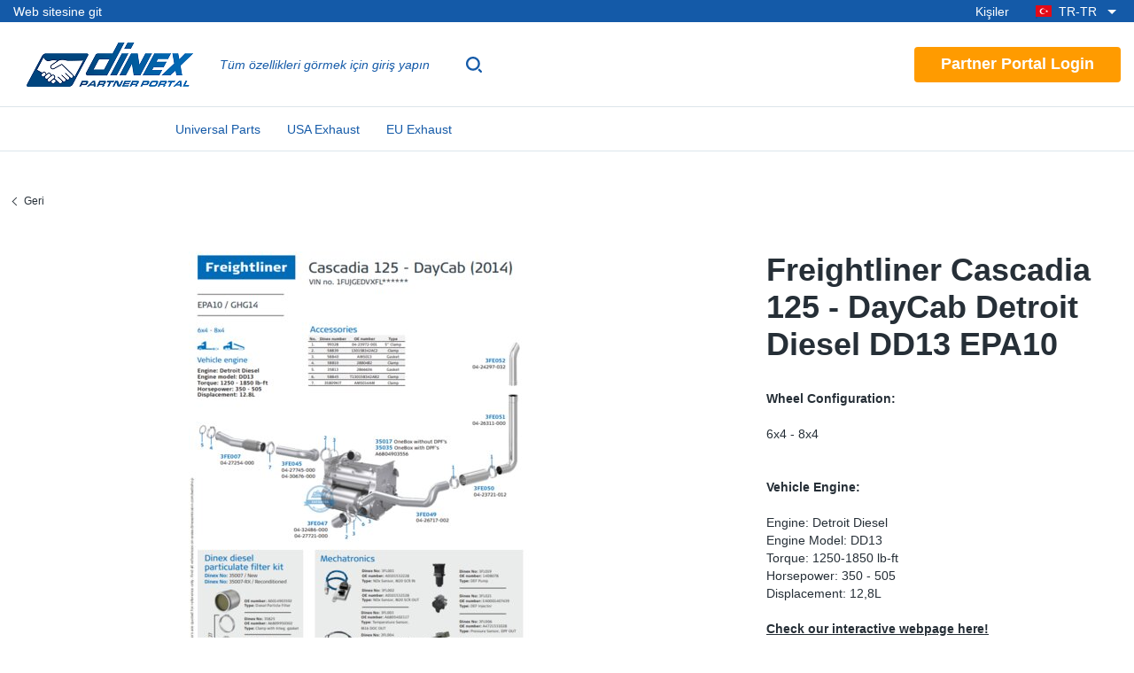

--- FILE ---
content_type: text/html; charset=utf-8
request_url: https://shop.dinex.com.tr/freightliner-cascadia-125-daycab-detroit-diesel-dd13-epa10_p-201000001
body_size: 53717
content:
<!DOCTYPE html>
<html lang="tr">
<head>
    <meta charset="utf-8"/>
    <meta name="viewport" content="width=device-width, initial-scale=1.0"/>
    <script id="CookieConsent" src="https://policy.app.cookieinformation.com/uc.js" type="text/javascript"></script>
    

    
    
                <title data-react-helmet="true">Freightliner Cascadia 125 - DayCab Detroit Diesel DD13 EPA10 | Dinex</title>
                <meta data-react-helmet="true" name="description" content="Freightliner Cascadia 125 - DayCab Detroit Diesel DD13 EPA10 | Dinex"/><meta data-react-helmet="true" name="keywords" content="Freightliner Cascadia 125 - DayCab Detroit Diesel DD13 EPA10 | Dinex"/><meta data-react-helmet="true" name="robots" content="max-snippet:-1, max-image-preview:large, max-video-preview:-1"/>
                <link data-react-helmet="true" rel="canonical" href="https://shop.dinex.com.tr/freightliner-cascadia-125-daycab-detroit-diesel-dd13-epa10_p-201000001"/><link data-react-helmet="true" rel="alternate" hrefLang="en-GB" href="https://shop.dinex.co.uk/freightliner-cascadia-125-daycab-detroit-diesel-dd13-epa10_p-201000001"/><link data-react-helmet="true" rel="alternate" hrefLang="pl" href="https://shop.dinex.pl/freightliner-cascadia-125-daycab-detroit-diesel-dd13-epa10_p-201000001"/><link data-react-helmet="true" rel="alternate" hrefLang="es" href="https://shop.dinexescape.es/freightliner-cascadia-125-daycab-detroit-diesel-dd13-epa10_p-201000001"/><link data-react-helmet="true" rel="alternate" hrefLang="fr" href="https://shop.dinex.fr/freightliner-cascadia-125-daycab-detroit-diesel-dd13-epa10_p-201000001"/><link data-react-helmet="true" rel="alternate" hrefLang="de" href="https://shop.dinex.de/freightliner-cascadia-125-daycab-detroit-diesel-dd13-epa10_p-201000001"/><link data-react-helmet="true" rel="alternate" hrefLang="en-US" href="https://shop.dinex.us/freightliner-cascadia-125-daycab-detroit-diesel-dd13-epa10_p-201000001"/><link data-react-helmet="true" rel="alternate" hrefLang="it" href="https://shop.dinex.it/freightliner-cascadia-125-daycab-detroit-diesel-dd13-epa10_p-201000001"/><link data-react-helmet="true" rel="alternate" hrefLang="tr" href="https://shop.dinex.com.tr/freightliner-cascadia-125-daycab-detroit-diesel-dd13-epa10_p-201000001"/><link data-react-helmet="true" rel="alternate" hrefLang="sr" href="https://shop.dinex.rs/freightliner-cascadia-125-daycab-detroit-diesel-dd13-epa10_p-201000001"/><link data-react-helmet="true" rel="alternate" hrefLang="lv" href="https://shop.dinex.lv/freightliner-cascadia-125-daycab-detroit-diesel-dd13-epa10_p-201000001"/><link data-react-helmet="true" rel="alternate" hrefLang="en" href="https://shop.dinex.eu/freightliner-cascadia-125-daycab-detroit-diesel-dd13-epa10_p-201000001"/><link data-react-helmet="true" rel="alternate" hrefLang="x-default" href="https://shop.dinex.co.uk/freightliner-cascadia-125-daycab-detroit-diesel-dd13-epa10_p-201000001"/>
                
            
    
                
                <style data-styled="true" data-styled-version="5.2.3">.gsgPlu{display:-webkit-box;display:-webkit-flex;display:-ms-flexbox;display:flex;-webkit-align-items:center;-webkit-box-align:center;-ms-flex-align:center;align-items:center;-webkit-box-pack:center;-webkit-justify-content:center;-ms-flex-pack:center;justify-content:center;position:relative;gap:10px;}/*!sc*/
.gsgPlu i{margin:0 -4px;}/*!sc*/
data-styled.g10[id="Button__Text-dkijtc-2"]{content:"gsgPlu,"}/*!sc*/
.fXdMcw{padding:0 15px;height:40px;border-radius:4px;box-sizing:border-box;display:-webkit-inline-box;display:-webkit-inline-flex;display:-ms-inline-flexbox;display:inline-flex;-webkit-align-items:center;-webkit-box-align:center;-ms-flex-align:center;align-items:center;-webkit-box-pack:center;-webkit-justify-content:center;-ms-flex-pack:center;justify-content:center;position:relative;font-weight:bold;font-size:14px;line-height:normal;vertical-align:middle;white-space:nowrap;cursor:pointer;overflow:hidden;-webkit-transition:225ms;transition:225ms;background-color:#ff9b00;color:#fff;}/*!sc*/
@media (min-width:992px){.fXdMcw{padding:0 30px;}}/*!sc*/
.fXdMcw:before{content:'';padding-bottom:130%;width:130%;border-radius:50%;position:absolute;opacity:0;pointer-events:none;}/*!sc*/
.fXdMcw.ripple:before{-webkit-animation:materialRipple 225ms forwards;animation:materialRipple 225ms forwards;-webkit-animation-timing-function:cubic-bezier(0.4,0,0.2,1);animation-timing-function:cubic-bezier(0.4,0,0.2,1);}/*!sc*/
@-webkit-keyframes materialRipple{0%{-webkit-transform:scale(0.4);-ms-transform:scale(0.4);transform:scale(0.4);opacity:0;}33%{opacity:1;}100%{-webkit-transform:scale(1);-ms-transform:scale(1);transform:scale(1);opacity:1;}}/*!sc*/
@keyframes materialRipple{0%{-webkit-transform:scale(0.4);-ms-transform:scale(0.4);transform:scale(0.4);opacity:0;}33%{opacity:1;}100%{-webkit-transform:scale(1);-ms-transform:scale(1);transform:scale(1);opacity:1;}}/*!sc*/
.fXdMcw.fade:before{-webkit-animation:materialFade 200ms forwards;animation:materialFade 200ms forwards;-webkit-animation-timing-function:linear;animation-timing-function:linear;}/*!sc*/
@-webkit-keyframes materialFade{0%{opacity:1;}25%{opacity:1;}100%{opacity:0;}}/*!sc*/
@keyframes materialFade{0%{opacity:1;}25%{opacity:1;}100%{opacity:0;}}/*!sc*/
@media (min-width:992px){.fXdMcw{font-size:18px;}}/*!sc*/
.fXdMcw:before{background-color:#ff9b00;}/*!sc*/
.fXdMcw:hover{background-color:#f68a00;}/*!sc*/
.eDsNDR{padding:0 15px;width:100%;height:40px;border-radius:4px;box-sizing:border-box;display:-webkit-inline-box;display:-webkit-inline-flex;display:-ms-inline-flexbox;display:inline-flex;-webkit-align-items:center;-webkit-box-align:center;-ms-flex-align:center;align-items:center;-webkit-box-pack:center;-webkit-justify-content:center;-ms-flex-pack:center;justify-content:center;position:relative;font-weight:bold;font-size:14px;line-height:normal;vertical-align:middle;white-space:nowrap;cursor:pointer;overflow:hidden;-webkit-transition:225ms;transition:225ms;background-color:#145aa8;color:#fff;}/*!sc*/
@media (min-width:992px){.eDsNDR{padding:0 30px;}}/*!sc*/
.eDsNDR:before{content:'';padding-bottom:130%;width:130%;border-radius:50%;position:absolute;opacity:0;pointer-events:none;}/*!sc*/
.eDsNDR.ripple:before{-webkit-animation:materialRipple 225ms forwards;animation:materialRipple 225ms forwards;-webkit-animation-timing-function:cubic-bezier(0.4,0,0.2,1);animation-timing-function:cubic-bezier(0.4,0,0.2,1);}/*!sc*/
@-webkit-keyframes materialRipple{0%{-webkit-transform:scale(0.4);-ms-transform:scale(0.4);transform:scale(0.4);opacity:0;}33%{opacity:1;}100%{-webkit-transform:scale(1);-ms-transform:scale(1);transform:scale(1);opacity:1;}}/*!sc*/
@keyframes materialRipple{0%{-webkit-transform:scale(0.4);-ms-transform:scale(0.4);transform:scale(0.4);opacity:0;}33%{opacity:1;}100%{-webkit-transform:scale(1);-ms-transform:scale(1);transform:scale(1);opacity:1;}}/*!sc*/
.eDsNDR.fade:before{-webkit-animation:materialFade 200ms forwards;animation:materialFade 200ms forwards;-webkit-animation-timing-function:linear;animation-timing-function:linear;}/*!sc*/
@-webkit-keyframes materialFade{0%{opacity:1;}25%{opacity:1;}100%{opacity:0;}}/*!sc*/
@keyframes materialFade{0%{opacity:1;}25%{opacity:1;}100%{opacity:0;}}/*!sc*/
.eDsNDR:before{background-color:#226fc4;}/*!sc*/
.eDsNDR:hover{background-color:#0d509b;}/*!sc*/
data-styled.g11[id="Button-dkijtc-3"]{content:"fXdMcw,eDsNDR,"}/*!sc*/
.slick-slider{position:relative;display:block;box-sizing:border-box;-webkit-user-select:none;-moz-user-select:none;-ms-user-select:none;-webkit-user-select:none;-moz-user-select:none;-ms-user-select:none;user-select:none;-webkit-touch-callout:none;-khtml-user-select:none;-ms-touch-action:pan-y;touch-action:pan-y;-webkit-tap-highlight-color:transparent;}/*!sc*/
.slick-list{position:relative;display:block;overflow:hidden;margin:0;padding:0;}/*!sc*/
.slick-list:focus{outline:none;}/*!sc*/
.slick-list.dragging{cursor:pointer;cursor:hand;}/*!sc*/
.slick-slider .slick-track,.slick-slider .slick-list{-webkit-transform:translate3d(0,0,0);-moz-transform:translate3d(0,0,0);-ms-transform:translate3d(0,0,0);-o-transform:translate3d(0,0,0);-webkit-transform:translate3d(0,0,0);-ms-transform:translate3d(0,0,0);transform:translate3d(0,0,0);}/*!sc*/
.slick-track{position:relative;top:0;left:0;display:block;margin-left:auto;margin-right:auto;}/*!sc*/
.slick-track:before,.slick-track:after{display:table;content:'';}/*!sc*/
.slick-track:after{clear:both;}/*!sc*/
.slick-loading .slick-track{visibility:hidden;}/*!sc*/
.slick-slide{display:none;float:left;height:100%;min-height:1px;}/*!sc*/
[dir='rtl'] .slick-slide{float:right;}/*!sc*/
.slick-slide img{display:block;}/*!sc*/
.slick-slide.slick-loading img{display:none;}/*!sc*/
.slick-slide.dragging img{pointer-events:none;}/*!sc*/
.slick-initialized .slick-slide{display:block;}/*!sc*/
.slick-loading .slick-slide{visibility:hidden;}/*!sc*/
.slick-vertical .slick-slide{display:block;height:auto;border:1px solid transparent;}/*!sc*/
.slick-arrow.slick-hidden{display:none;}/*!sc*/
html{-ms-text-size-adjust:100%;-webkit-text-size-adjust:100%;-webkit-font-smoothing:antialiased;-moz-osx-font-smoothing:grayscale;-webkit-tap-highlight-color:transparent;}/*!sc*/
body{margin:0;line-height:1;font-family:sans-serif;}/*!sc*/
iframe{border:0;}/*!sc*/
main{display:block;}/*!sc*/
ul,ol{margin-top:0;margin-bottom:0;padding-left:0;}/*!sc*/
li{display:block;}/*!sc*/
dl{margin-top:0;margin-bottom:0;}/*!sc*/
dd{margin-left:0;}/*!sc*/
h1,h2,h3,h4,h5,h6{margin-top:0;margin-bottom:0;font-size:inherit;}/*!sc*/
blockquote{margin:0;padding:0;}/*!sc*/
p{margin-top:0;margin-bottom:0;}/*!sc*/
sup{position:relative;top:-0.5em;vertical-align:baseline;font-size:75%;line-height:0;}/*!sc*/
strong{font-weight:bold;}/*!sc*/
figure{margin:0;}/*!sc*/
img{border:0;max-width:100%;height:auto;vertical-align:middle;}/*!sc*/
a{-webkit-text-decoration:none;text-decoration:none;color:inherit;}/*!sc*/
button{border:0;margin:0;padding:0;text-align:inherit;text-transform:inherit;font:inherit;-webkit-font-smoothing:inherit;-webkit-letter-spacing:inherit;-moz-letter-spacing:inherit;-ms-letter-spacing:inherit;letter-spacing:inherit;background:none;cursor:pointer;overflow:visible;}/*!sc*/
::-moz-focus-inner{border:0;padding:0;}/*!sc*/
::selection{background-color:#145aa8;color:#fff;}/*!sc*/
::-moz-selection{background-color:#145aa8;color:#fff;}/*!sc*/
body{background-color:#fff;color:#262f37;font-size:14px;line-height:20px;line-height:normal;font-family:Verdana,Arial,sans-serif;}/*!sc*/
h1{font-size:24px;line-height:28px;font-weight:bold;}/*!sc*/
@media (min-width:992px){h1{font-size:30px;line-height:35px;}}/*!sc*/
@media (min-width:1200px){h1{font-size:36px;line-height:42px;}}/*!sc*/
h2{font-size:20px;line-height:26px;font-weight:bold;}/*!sc*/
@media (min-width:992px){h2{font-size:24px;line-height:30px;}}/*!sc*/
h3{font-size:16px;line-height:24px;font-weight:bold;}/*!sc*/
@media (min-width:992px){h3{font-size:18px;line-height:26px;}}/*!sc*/
p{font-size:14px;line-height:20px;}/*!sc*/
input,select,button{color:#262f37;font:inherit;}/*!sc*/
input{padding:0;border:0;}/*!sc*/
svg{fill:currentColor;}/*!sc*/
table{border-collapse:collapse;}/*!sc*/
td{padding:0;}/*!sc*/
fieldset{margin:0;padding:0;border:0;}/*!sc*/
legend{padding:0;}/*!sc*/
data-styled.g21[id="sc-global-iwWhqk1"]{content:"sc-global-iwWhqk1,"}/*!sc*/
.eNHxfy{width:100%;height:100%;background-color:rgba(0,0,0,0.7);display:-webkit-box;display:-webkit-flex;display:-ms-flexbox;display:flex;-webkit-align-items:center;-webkit-box-align:center;-ms-flex-align:center;align-items:center;-webkit-box-pack:center;-webkit-justify-content:center;-ms-flex-pack:center;justify-content:center;position:fixed;top:0;left:0;z-index:9999;-webkit-transition:200ms;transition:200ms;opacity:0;visibility:hidden;}/*!sc*/
data-styled.g22[id="PageSpinner__Wrapper-r03ct7-0"]{content:"eNHxfy,"}/*!sc*/
.xXbaF{width:34px;height:34px;border:8px solid rgba(255,255,255,0.5);border-top-color:#fff;border-radius:50%;-webkit-animation:fEWCgj 1s infinite linear;animation:fEWCgj 1s infinite linear;}/*!sc*/
data-styled.g23[id="PageSpinner__Circle-r03ct7-1"]{content:"xXbaF,"}/*!sc*/
.dNxuTd{display:none;}/*!sc*/
@media (min-width:992px){.dNxuTd{width:100%;height:100%;position:fixed;top:0;left:0;z-index:1;}}/*!sc*/
data-styled.g35[id="Popover__Overlay-sc-14pqkxu-0"]{content:"dNxuTd,"}/*!sc*/
.jLVmkB{width:100%;height:100%;background-color:#fff;box-shadow:0 0 6px rgba(0,0,0,0.5);border-radius:2px;position:fixed;top:0;right:0;z-index:2;overflow:auto;-webkit-transition:300ms;transition:300ms;-webkit-transform:scale(0.9);-ms-transform:scale(0.9);transform:scale(0.9);visibility:hidden;opacity:0;}/*!sc*/
@media (min-width:992px){.jLVmkB{margin-top:7px;width:350px;height:auto;position:absolute;top:100%;right:0;overflow:visible;-webkit-transform:translate(0,-15px);-ms-transform:translate(0,-15px);transform:translate(0,-15px);}}/*!sc*/
@media (min-width:1200px){.jLVmkB{margin-top:-3px;}}/*!sc*/
data-styled.g36[id="Popover__Box-sc-14pqkxu-1"]{content:"jLVmkB,"}/*!sc*/
.klHajN{display:none;}/*!sc*/
@media (min-width:992px){.klHajN{width:100%;height:20px;display:block;position:absolute;bottom:100%;overflow:hidden;}.klHajN:before{content:'';width:20px;height:20px;background-color:#fff;box-shadow:0 0 6px rgba(0,0,0,0.5);-webkit-transform:translateX(50%) rotate(45deg);-ms-transform:translateX(50%) rotate(45deg);transform:translateX(50%) rotate(45deg);position:absolute;bottom:-10px;right:50%;right:25px;}@media (min-width:1200px){.klHajN:before{right:55px;}}}/*!sc*/
data-styled.g37[id="Popover__Arrow-sc-14pqkxu-2"]{content:"klHajN,"}/*!sc*/
.kPBuny{display:-webkit-box;display:-webkit-flex;display:-ms-flexbox;display:flex;-webkit-box-pack:end;-webkit-justify-content:flex-end;-ms-flex-pack:end;justify-content:flex-end;}/*!sc*/
@media (min-width:992px){}/*!sc*/
data-styled.g38[id="Popover__Header-sc-14pqkxu-3"]{content:"kPBuny,"}/*!sc*/
.kWuCAs{padding:0 10px;height:40px;display:-webkit-box;display:-webkit-flex;display:-ms-flexbox;display:flex;-webkit-align-items:center;-webkit-box-align:center;-ms-flex-align:center;align-items:center;}/*!sc*/
.kWuCAs span{margin-right:10px;}/*!sc*/
@media (min-width:992px){.kWuCAs span{display:none;}}/*!sc*/
.kWuCAs svg{width:20px;height:20px;}/*!sc*/
data-styled.g39[id="Popover__Close-sc-14pqkxu-4"]{content:"kWuCAs,"}/*!sc*/
.fqJCtS{margin-bottom:25px;position:relative;}/*!sc*/
data-styled.g45[id="FormElements__Wrapper-sc-1qs0ecf-0"]{content:"fqJCtS,"}/*!sc*/
.jAHvXM{display:-webkit-box;display:-webkit-flex;display:-ms-flexbox;display:flex;}/*!sc*/
data-styled.g48[id="FormElements__InputContainer-sc-1qs0ecf-3"]{content:"jAHvXM,"}/*!sc*/
.hTFblZ{padding:0 10px;width:100%;min-width:0;height:40px;background-color:#fff;border:1px solid #7c90a1;border-radius:4px;outline:0;display:block;font-size:16px;box-sizing:border-box;-webkit-appearance:none;-moz-appearance:none;appearance:none;}/*!sc*/
@media (min-width:768px){.hTFblZ{font-size:inherit;}}/*!sc*/
.hTFblZ:focus{border-color:#145aa8;}/*!sc*/
.hTFblZ:-moz-read-only{background-color:#edf2f5;border-color:#dce5ea;}/*!sc*/
.hTFblZ:read-only{background-color:#edf2f5;border-color:#dce5ea;}/*!sc*/
data-styled.g50[id="FormElements__InputStyled-sc-1qs0ecf-5"]{content:"hTFblZ,"}/*!sc*/
.hRuLlj{margin-bottom:6px;font-size:14px;display:block;position:relative;}/*!sc*/
.hRuLlj::before{position:absolute;left:-15px;top:3px;color:#d0021b;}/*!sc*/
data-styled.g52[id="FormElements__Label-sc-1qs0ecf-7"]{content:"hRuLlj,"}/*!sc*/
.cHDhFr{margin-top:10px;display:-webkit-box;display:-webkit-flex;display:-ms-flexbox;display:flex;position:relative;-webkit-user-select:none;-moz-user-select:none;-ms-user-select:none;user-select:none;}/*!sc*/
.cHDhFr:first-child{margin-top:0;}/*!sc*/
data-styled.g55[id="FormElements__ChoiceWrapper-sc-1qs0ecf-10"]{content:"cHDhFr,"}/*!sc*/
.jRnNTd{margin:1px 6px 0 0;width:14px;height:14px;background-color:#fff;border:1px solid #7c90a1;box-sizing:border-box;-webkit-flex-shrink:0;-ms-flex-negative:0;flex-shrink:0;position:relative;top:2px;-webkit-appearance:none;-moz-appearance:none;appearance:none;border-radius:4px;}/*!sc*/
.jRnNTd:focus{border-color:#145aa8;}/*!sc*/
.jRnNTd:disabled{background-color:#edf2f5;border-color:#dce5ea;}/*!sc*/
.jRnNTd:checked{background-color:#145aa8;border:0;}/*!sc*/
.jRnNTd:checked:disabled{background-color:#9da7b5;}/*!sc*/
.jRnNTd:checked::after{content:'';width:4px;height:7px;border-right:2px solid #fff;border-bottom:2px solid #fff;display:block;-webkit-transform:translate(4px,1px) rotate(45deg);-ms-transform:translate(4px,1px) rotate(45deg);transform:translate(4px,1px) rotate(45deg);}/*!sc*/
data-styled.g56[id="FormElements__ChoiceInput-sc-1qs0ecf-11"]{content:"jRnNTd,"}/*!sc*/
.dOrmeK{padding:0 50px 50px;}/*!sc*/
@media (min-width:992px){.dOrmeK{padding:0 30px 30px;}}/*!sc*/
data-styled.g60[id="Login__Content-sc-1u9yvx8-1"]{content:"dOrmeK,"}/*!sc*/
.jidoax{margin-bottom:20px;text-align:center;}/*!sc*/
data-styled.g61[id="Login__Heading-sc-1u9yvx8-2"]{content:"jidoax,"}/*!sc*/
.eDWlOi{margin:20px 0;display:-webkit-box;display:-webkit-flex;display:-ms-flexbox;display:flex;-webkit-flex-direction:column;-ms-flex-direction:column;flex-direction:column;-webkit-align-items:center;-webkit-box-align:center;-ms-flex-align:center;align-items:center;}/*!sc*/
data-styled.g62[id="Login__Center-sc-1u9yvx8-3"]{content:"eDWlOi,"}/*!sc*/
.fuQOos{margin-bottom:20px;-webkit-text-decoration:underline;text-decoration:underline;}/*!sc*/
data-styled.g63[id="Login__ForgotButton-sc-1u9yvx8-4"]{content:"fuQOos,"}/*!sc*/
.ktCMZR{margin-left:10px;padding-right:15px;height:100%;display:-webkit-box;display:-webkit-flex;display:-ms-flexbox;display:flex;-webkit-flex:1;-ms-flex:1;flex:1;-webkit-box-pack:end;-webkit-justify-content:flex-end;-ms-flex-pack:end;justify-content:flex-end;position:relative;}/*!sc*/
@media (min-width:1200px){.ktCMZR{margin-left:30px;-webkit-box-pack:justify;-webkit-justify-content:space-between;-ms-flex-pack:justify;justify-content:space-between;}}/*!sc*/
data-styled.g65[id="Utils__Wrapper-sc-3m97s3-0"]{content:"ktCMZR,"}/*!sc*/
.gmAFIB{display:-webkit-box;display:-webkit-flex;display:-ms-flexbox;display:flex;-webkit-align-items:center;-webkit-box-align:center;-ms-flex-align:center;align-items:center;position:relative;}/*!sc*/
data-styled.g66[id="Utils__Item-sc-3m97s3-1"]{content:"gmAFIB,"}/*!sc*/
.hzpZrL{display:-webkit-box;display:-webkit-flex;display:-ms-flexbox;display:flex;padding:0 8px;height:100%;-webkit-flex-direction:column;-ms-flex-direction:column;flex-direction:column;-webkit-box-pack:center;-webkit-justify-content:center;-ms-flex-pack:center;justify-content:center;position:relative;color:#145aa8;font-size:9px;text-align:center;}/*!sc*/
@media (min-width:992px){.hzpZrL{padding:0 15px;font-size:inherit;}}/*!sc*/
@media (min-width:1200px){.hzpZrL{padding:0 22px;font-weight:bold;}}/*!sc*/
.hzpZrL svg{margin:0 auto;width:24px;height:24px;fill:currentColor;display:block;}/*!sc*/
@media (min-width:992px){.hzpZrL svg{margin:5px auto;width:28px;height:28px;}}/*!sc*/
@media (min-width:1200px){.hzpZrL{display:none;}}/*!sc*/
data-styled.g67[id="Utils__ItemButton-sc-3m97s3-2"]{content:"hzpZrL,"}/*!sc*/
.kqgfcC{display:none;}/*!sc*/
@media (min-width:1200px){.kqgfcC{display:-webkit-inline-box;display:-webkit-inline-flex;display:-ms-inline-flexbox;display:inline-flex;}}/*!sc*/
data-styled.g68[id="Utils__LoginButton-sc-3m97s3-3"]{content:"kqgfcC,"}/*!sc*/
.gvfNtk{display:block;}/*!sc*/
@media (min-width:992px){.gvfNtk{display:block;}}/*!sc*/
data-styled.g70[id="Utils__Text-sc-3m97s3-5"]{content:"gvfNtk,"}/*!sc*/
.hScSHo{display:-webkit-box;display:-webkit-flex;display:-ms-flexbox;display:flex;}/*!sc*/
@media (min-width:1200px){.hScSHo{margin-left:15px;}}/*!sc*/
data-styled.g72[id="Utils__UtilsContainer-sc-3m97s3-7"]{content:"hScSHo,"}/*!sc*/
.jtDmTL{display:none;}/*!sc*/
@media (min-width:1200px){.jtDmTL{display:block;}}/*!sc*/
.jtDmTL svg{padding:8px;width:24px;height:24px;fill:#145aa8;display:block;}/*!sc*/
@media (min-width:1200px){}/*!sc*/
.iEvWos svg{padding:8px;width:24px;height:24px;fill:#145aa8;display:block;}/*!sc*/
data-styled.g73[id="Utils__SearchButton-sc-3m97s3-8"]{content:"jtDmTL,iEvWos,"}/*!sc*/
.djjEkJ{width:0;height:60px;background-color:#fff;display:-webkit-box;display:-webkit-flex;display:-ms-flexbox;display:flex;-webkit-align-items:center;-webkit-box-align:center;-ms-flex-align:center;align-items:center;position:fixed;top:0;left:0;z-index:100;overflow:hidden;visibility:hidden;}/*!sc*/
@media (min-width:992px){.djjEkJ{height:100px;}}/*!sc*/
@media (min-width:1200px){.djjEkJ{height:100%;position:absolute;-webkit-transition:300ms;transition:300ms;}}/*!sc*/
data-styled.g74[id="Utils__SearchWrapper-sc-3m97s3-9"]{content:"djjEkJ,"}/*!sc*/
.hQBdgi{padding:0 10px;width:100%;height:100%;display:-webkit-box;display:-webkit-flex;display:-ms-flexbox;display:flex;position:relative;}/*!sc*/
@media (min-width:1200px){.hQBdgi{margin-right:15px;padding:0;height:40px;border-top:1px solid transparent;border-bottom:1px solid #145aa8;}}/*!sc*/
.hQBdgi input{padding:0 5px;width:100%;height:100%;outline:0;font-size:16px;-webkit-appearance:none;-moz-appearance:none;appearance:none;}/*!sc*/
@media (min-width:768px){.hQBdgi input{font-size:inherit;}}/*!sc*/
data-styled.g75[id="Utils__SearchForm-sc-3m97s3-10"]{content:"hQBdgi,"}/*!sc*/
.bhjOSD{width:100%;height:100%;background-color:rgba(0,0,0,0.5);position:fixed;top:0;left:0;z-index:1;opacity:0;visibility:hidden;-webkit-transition:300ms;transition:300ms;}/*!sc*/
@media (min-width:1200px){.bhjOSD{display:none;}}/*!sc*/
data-styled.g76[id="Utils__SearchOverlay-sc-3m97s3-11"]{content:"bhjOSD,"}/*!sc*/
.iREMCH{position:relative;}/*!sc*/
data-styled.g77[id="Languages__Wrapper-sc-1xpc2lg-0"]{content:"iREMCH,"}/*!sc*/
.kGPswe{padding:0 13px 0 15px;height:100%;display:-webkit-box;display:-webkit-flex;display:-ms-flexbox;display:flex;-webkit-align-items:center;-webkit-box-align:center;-ms-flex-align:center;align-items:center;color:#fff;-webkit-transition:300ms;transition:300ms;}/*!sc*/
data-styled.g78[id="Languages__ToggleButton-sc-1xpc2lg-1"]{content:"kGPswe,"}/*!sc*/
.icEfeZ{padding:10px 0;min-width:100%;background-color:#fff;box-shadow:0 0 6px rgba(0,0,0,0.2);position:absolute;top:100%;right:0;z-index:100;-webkit-transform:translateY(-15px);-ms-transform:translateY(-15px);transform:translateY(-15px);opacity:0;visibility:hidden;-webkit-transition:300ms;transition:300ms;}/*!sc*/
data-styled.g79[id="Languages__List-sc-1xpc2lg-2"]{content:"icEfeZ,"}/*!sc*/
.bTgVQi{padding:5px 15px;display:-webkit-box;display:-webkit-flex;display:-ms-flexbox;display:flex;-webkit-align-items:center;-webkit-box-align:center;-ms-flex-align:center;align-items:center;}/*!sc*/
.bTgVQi:hover{background-color:#edf2f5;}/*!sc*/
.gzawJp{padding:5px 15px;display:-webkit-box;display:-webkit-flex;display:-ms-flexbox;display:flex;-webkit-align-items:center;-webkit-box-align:center;-ms-flex-align:center;align-items:center;color:#145aa8;}/*!sc*/
.gzawJp:hover{background-color:#edf2f5;}/*!sc*/
data-styled.g80[id="Languages__Language-sc-1xpc2lg-3"]{content:"bTgVQi,gzawJp,"}/*!sc*/
.ivoKYu{text-transform:uppercase;}/*!sc*/
data-styled.g81[id="Languages__Text-sc-1xpc2lg-4"]{content:"ivoKYu,"}/*!sc*/
.eJzPlz{margin-left:5px;width:24px;height:24px;fill:currentColor;}/*!sc*/
data-styled.g82[id="Languages__Arrow-sc-1xpc2lg-5"]{content:"eJzPlz,"}/*!sc*/
.kpTstx{margin-right:8px;width:18px;position:relative;}/*!sc*/
.kpTstx::after{content:'';border:1px solid rgba(0,0,0,0.1);position:absolute;inset:0;}/*!sc*/
.kpTstx svg{width:100%;display:block;}/*!sc*/
data-styled.g83[id="Languages__Flag-sc-1xpc2lg-6"]{content:"kpTstx,"}/*!sc*/
.fGFhYZ{display:none;}/*!sc*/
@media (min-width:1200px){.fGFhYZ{padding-left:198px;height:50px;border-top:1px solid #dce5ea;box-sizing:border-box;display:-webkit-box;display:-webkit-flex;display:-ms-flexbox;display:flex;}}/*!sc*/
data-styled.g84[id="Categories__Wrapper-sc-1hs37zc-0"]{content:"fGFhYZ,"}/*!sc*/
.bCCxsE{margin-right:30px;position:relative;}/*!sc*/
.bCCxsE:hover:after{content:'';width:100%;height:1px;position:absolute;}/*!sc*/
.bCCxsE:hover > ul{display:-webkit-box;display:-webkit-flex;display:-ms-flexbox;display:flex;}/*!sc*/
.bCCxsE:hover > a,.bCCxsE:hover > span{border-bottom-color:currentColor;}/*!sc*/
.bCCxsE > a,.bCCxsE > span{height:100%;border-top:5px solid transparent;border-bottom:5px solid transparent;box-sizing:border-box;display:-webkit-box;display:-webkit-flex;display:-ms-flexbox;display:flex;-webkit-align-items:center;-webkit-box-align:center;-ms-flex-align:center;align-items:center;color:#145aa8;-webkit-transition:200ms;transition:200ms;}/*!sc*/
data-styled.g85[id="Categories__Item-sc-1hs37zc-1"]{content:"bCCxsE,"}/*!sc*/
.ctMIEc{margin-top:1px;width:800px;height:calc(100vh - 200px);max-height:800px;background-color:#fff;border-radius:0 0 2px 2px;box-shadow:0 3px 6px rgba(0,0,0,0.5);position:absolute;display:none;-webkit-flex-direction:column;-ms-flex-direction:column;flex-direction:column;-webkit-flex-wrap:wrap;-ms-flex-wrap:wrap;flex-wrap:wrap;-webkit-align-content:flex-start;-ms-flex-line-pack:start;align-content:flex-start;overflow-x:auto;z-index:1;}/*!sc*/
data-styled.g86[id="Categories__Panel-sc-1hs37zc-2"]{content:"ctMIEc,"}/*!sc*/
.bmBoGn{padding:15px 0;width:33.3333%;box-sizing:border-box;}/*!sc*/
.bmBoGn > a{font-weight:bold;}/*!sc*/
.bmBoGn a{padding:7px 30px;display:block;}/*!sc*/
data-styled.g87[id="Categories__PanelItem-sc-1hs37zc-3"]{content:"bmBoGn,"}/*!sc*/
.hUMLAX a:hover{background-color:#edf2f5;}/*!sc*/
data-styled.g88[id="Categories__List-sc-1hs37zc-4"]{content:"hUMLAX,"}/*!sc*/
.bKZdTL{width:100%;height:100%;max-width:400px;background:#fff;box-sizing:border-box;position:fixed;top:0;left:0;z-index:100;overflow:hidden;-webkit-transform:translateX(-100%);-ms-transform:translateX(-100%);transform:translateX(-100%);box-shadow:none;-webkit-transition:300ms;transition:300ms;}/*!sc*/
data-styled.g90[id="MobileMenu__Wrapper-sc-1ubzwx3-0"]{content:"bKZdTL,"}/*!sc*/
.kLkJqm{width:100%;height:80px;background-image:url(/dist/images/af2cc4ed1a8af6b6a93bc1fcebb7f08e.jpg);background-position:center;background-size:cover;background-color:#145aa8;box-sizing:border-box;display:-webkit-box;display:-webkit-flex;display:-ms-flexbox;display:flex;-webkit-align-items:center;-webkit-box-align:center;-ms-flex-align:center;align-items:center;-webkit-box-pack:justify;-webkit-justify-content:space-between;-ms-flex-pack:justify;justify-content:space-between;position:absolute;top:0;left:0;z-index:2;color:#fff;}/*!sc*/
.kLkJqm button{padding:0 30px;height:100%;display:-webkit-box;display:-webkit-flex;display:-ms-flexbox;display:flex;-webkit-align-items:center;-webkit-box-align:center;-ms-flex-align:center;align-items:center;color:inherit;}/*!sc*/
.kLkJqm button svg{width:20px;height:20px;fill:currentColor;}/*!sc*/
.kLkJqm button:first-child svg{margin-right:10px;}/*!sc*/
.kLkJqm button:last-child svg{margin-left:10px;}/*!sc*/
data-styled.g91[id="MobileMenu__Header-sc-1ubzwx3-1"]{content:"kLkJqm,"}/*!sc*/
.hFUcDq{padding:0 30px;font-weight:bold;font-size:20px;}/*!sc*/
data-styled.g92[id="MobileMenu__Heading-sc-1ubzwx3-2"]{content:"hFUcDq,"}/*!sc*/
.hQsUIH{padding-top:80px;height:100%;box-sizing:border-box;overflow-y:auto;}/*!sc*/
data-styled.g93[id="MobileMenu__List-sc-1ubzwx3-3"]{content:"hQsUIH,"}/*!sc*/
.ettrye{border-top:1px solid #dce5ea;}/*!sc*/
.ettrye:has(.active){background-color:#edf2f5;}/*!sc*/
.ettrye:first-child{border-top:0;}/*!sc*/
.ettrye:last-child{border-bottom:1px solid #dce5ea;}/*!sc*/
.ettrye > a,.ettrye > button{width:100%;height:50px;padding:0 30px;box-sizing:border-box;display:-webkit-box;display:-webkit-flex;display:-ms-flexbox;display:flex;-webkit-align-items:center;-webkit-box-align:center;-ms-flex-align:center;align-items:center;}/*!sc*/
.ettrye > a:active,.ettrye > button:active{background-color:#edf2f5;}/*!sc*/
.ettrye > a svg:last-child,.ettrye > button svg:last-child{margin-left:auto;width:20px;height:20px;-webkit-transform:rotate(180deg);-ms-transform:rotate(180deg);transform:rotate(180deg);fill:currentColor;}/*!sc*/
.fSsNPH{border-top:1px solid #dce5ea;font-weight:bold;}/*!sc*/
.fSsNPH:has(.active){background-color:#edf2f5;}/*!sc*/
.fSsNPH:first-child{border-top:0;}/*!sc*/
.fSsNPH:last-child{border-bottom:1px solid #dce5ea;}/*!sc*/
.fSsNPH + li{border-top-color:currentColor;}/*!sc*/
.fSsNPH > a,.fSsNPH > button{width:100%;height:50px;padding:0 30px;box-sizing:border-box;display:-webkit-box;display:-webkit-flex;display:-ms-flexbox;display:flex;-webkit-align-items:center;-webkit-box-align:center;-ms-flex-align:center;align-items:center;}/*!sc*/
.fSsNPH > a:active,.fSsNPH > button:active{background-color:#edf2f5;}/*!sc*/
.fSsNPH > a svg:last-child,.fSsNPH > button svg:last-child{margin-left:auto;width:20px;height:20px;-webkit-transform:rotate(180deg);-ms-transform:rotate(180deg);transform:rotate(180deg);fill:currentColor;}/*!sc*/
data-styled.g94[id="MobileMenu__Item-sc-1ubzwx3-4"]{content:"ettrye,fSsNPH,"}/*!sc*/
.dfCaZt{text-transform:uppercase;}/*!sc*/
data-styled.g95[id="MobileMenu__Text-sc-1ubzwx3-5"]{content:"bbCdGj,dfCaZt,"}/*!sc*/
.hgHYIP{padding:10px 30px;background-color:#145aa8;display:-webkit-box;display:-webkit-flex;display:-ms-flexbox;display:flex;-webkit-align-items:center;-webkit-box-align:center;-ms-flex-align:center;align-items:center;color:#fff;font-weight:bold;}/*!sc*/
.hgHYIP + li{border-top:0;}/*!sc*/
data-styled.g96[id="MobileMenu__Separator-sc-1ubzwx3-6"]{content:"hgHYIP,"}/*!sc*/
.hnNndG{width:100%;height:100%;background-color:#fff;position:absolute;top:0;left:100%;z-index:1;-webkit-transition:300ms;transition:300ms;-webkit-transform:translateX(0);-ms-transform:translateX(0);transform:translateX(0);}/*!sc*/
data-styled.g97[id="MobileMenu__Slide-sc-1ubzwx3-7"]{content:"hnNndG,"}/*!sc*/
.izVDHQ{width:100%;height:100%;background-color:rgba(0,0,0,0.5);position:fixed;top:0;left:0;z-index:1;opacity:0;visibility:hidden;-webkit-transition:300ms;transition:300ms;}/*!sc*/
data-styled.g98[id="MobileMenu__Overlay-sc-1ubzwx3-8"]{content:"izVDHQ,"}/*!sc*/
.cwPTzD{width:17px;height:17px;margin-right:8px;}/*!sc*/
data-styled.g99[id="MobileMenu__Flag-sc-1ubzwx3-9"]{content:"cwPTzD,"}/*!sc*/
.XBRTF{width:100%;background-color:#fff;box-shadow:0 1px rgba(20,80,120,0.15);position:absolute;top:0;z-index:50;-webkit-transition:-webkit-transform 400ms;-webkit-transition:transform 400ms;transition:transform 400ms;}/*!sc*/
.XBRTF + main{padding-top:60px;}/*!sc*/
@media (min-width:992px){.XBRTF + main{padding-top:100px;}}/*!sc*/
@media (min-width:1200px){.XBRTF + main{padding-top:170px;}}/*!sc*/
data-styled.g100[id="Header__Wrapper-sc-14p6f97-0"]{content:"XBRTF,"}/*!sc*/
.kzIVdY{display:none;}/*!sc*/
@media (min-width:992px){.kzIVdY{height:25px;background-color:#145aa8;display:-webkit-box;display:-webkit-flex;display:-ms-flexbox;display:flex;-webkit-box-pack:end;-webkit-justify-content:flex-end;-ms-flex-pack:end;justify-content:flex-end;position:relative;}}/*!sc*/
data-styled.g101[id="Header__Top-sc-14p6f97-1"]{content:"kzIVdY,"}/*!sc*/
.hSVfbw{margin-right:auto;padding:0 15px;display:-webkit-box;display:-webkit-flex;display:-ms-flexbox;display:flex;-webkit-align-items:center;-webkit-box-align:center;-ms-flex-align:center;align-items:center;color:#fff;}/*!sc*/
.mJKrH{padding:0 15px;display:-webkit-box;display:-webkit-flex;display:-ms-flexbox;display:flex;-webkit-align-items:center;-webkit-box-align:center;-ms-flex-align:center;align-items:center;color:#fff;}/*!sc*/
data-styled.g102[id="Header__TopLink-sc-14p6f97-2"]{content:"hSVfbw,mJKrH,"}/*!sc*/
.kuBryQ{height:60px;display:-webkit-box;display:-webkit-flex;display:-ms-flexbox;display:flex;-webkit-align-items:center;-webkit-box-align:center;-ms-flex-align:center;align-items:center;position:relative;}/*!sc*/
@media (min-width:992px){.kuBryQ{height:75px;}}/*!sc*/
@media (min-width:1200px){.kuBryQ{padding-left:30px;height:95px;}}/*!sc*/
data-styled.g103[id="Header__Main-sc-14p6f97-3"]{content:"kuBryQ,"}/*!sc*/
.iIOOda{width:60px;height:100%;border-right:1px solid #dce5ea;box-sizing:content-box;-webkit-flex-shrink:0;-ms-flex-negative:0;flex-shrink:0;color:#145aa8;font-size:9px;text-align:center;}/*!sc*/
.iIOOda svg{margin:0 auto;width:24px;height:24px;fill:currentColor;display:block;}/*!sc*/
@media (min-width:992px){.iIOOda{width:75px;font-size:inherit;}}/*!sc*/
@media (min-width:1200px){.iIOOda{display:none;}}/*!sc*/
data-styled.g104[id="Header__Burger-sc-14p6f97-4"]{content:"iIOOda,"}/*!sc*/
.eUDAOp{margin-left:15px;height:32px;}/*!sc*/
@media (min-width:992px){.eUDAOp{height:45px;}}/*!sc*/
@media (min-width:1200px){.eUDAOp{margin-left:0;margin-right:30px;height:50px;}}/*!sc*/
@media (min-width:1400px){.eUDAOp{margin-right:50px;}}/*!sc*/
.eUDAOp img{width:auto;max-width:none;height:100%;}/*!sc*/
data-styled.g105[id="Header__LogoLink-sc-14p6f97-5"]{content:"eUDAOp,"}/*!sc*/
.bAZjL{display:none;}/*!sc*/
@media (min-width:1200px){.bAZjL{color:#145aa8;font-style:italic;display:block;}}/*!sc*/
data-styled.g112[id="Header__LoginNote-sc-14p6f97-12"]{content:"bAZjL,"}/*!sc*/
.kOAsjJ{padding:30px 15px;}/*!sc*/
@media (min-width:768px){.kOAsjJ{padding:50px 15px;}}/*!sc*/
data-styled.g113[id="Footer__Wrapper-aol6h-0"]{content:"kOAsjJ,"}/*!sc*/
.bSCMGx{margin:0 auto;height:74px;display:block;}/*!sc*/
@media (min-width:768px){.bSCMGx{height:94px;}}/*!sc*/
data-styled.g115[id="Footer__Logo-aol6h-2"]{content:"bSCMGx,"}/*!sc*/
.kxPncO{margin-top:30px;text-align:center;}/*!sc*/
data-styled.g116[id="Footer__Info-aol6h-3"]{content:"kxPncO,"}/*!sc*/
.cASDvk{display:block;}/*!sc*/
@media (min-width:992px){.cASDvk{display:inline;}}/*!sc*/
data-styled.g117[id="Footer__InfoText-aol6h-4"]{content:"cASDvk,"}/*!sc*/
.cClFVq{margin:0 10px;display:none;}/*!sc*/
.cClFVq:before{content:'-';}/*!sc*/
span .Footer__Separator-aol6h-5{display:inline;}/*!sc*/
@media (min-width:992px){.cClFVq{display:inline;}}/*!sc*/
data-styled.g118[id="Footer__Separator-aol6h-5"]{content:"cClFVq,"}/*!sc*/
.ioSufV{margin-top:20px;display:-webkit-box;display:-webkit-flex;display:-ms-flexbox;display:flex;-webkit-box-pack:center;-webkit-justify-content:center;-ms-flex-pack:center;justify-content:center;}/*!sc*/
.ioSufV a,.ioSufV img{display:block;}/*!sc*/
data-styled.g119[id="Footer__Bisnode-aol6h-6"]{content:"ioSufV,"}/*!sc*/
.dDwOmC{position:relative;}/*!sc*/
data-styled.g120[id="ContentWrapper__Wrapper-sc-196xq1c-0"]{content:"dDwOmC,"}/*!sc*/
.ejWjfm{padding:0 10px;}/*!sc*/
data-styled.g125[id="sc-iCfLBT"]{content:"ejWjfm,"}/*!sc*/
.coJRfo{display:block;position:relative;margin-left:auto;margin-right:auto;margin-top:0;max-width:1430px;padding-left:5px;padding-right:5px;box-sizing:content-box;}/*!sc*/
data-styled.g126[id="sc-furvIG"]{content:"coJRfo,"}/*!sc*/
.bTOCcf{display:none;}/*!sc*/
@media (min-width:992px){.bTOCcf{display:-webkit-box;display:-webkit-flex;display:-ms-flexbox;display:flex;}}/*!sc*/
data-styled.g132[id="styles__Tabs-qsv702-1"]{content:"bTOCcf,"}/*!sc*/
.jOSdRV{padding:0;width:100%;background-color:magenta;border:0;outline:0;position:relative;display:-webkit-box;display:-webkit-flex;display:-ms-flexbox;display:flex;-webkit-align-items:center;-webkit-box-align:center;-ms-flex-align:center;align-items:center;color:inherit;font:inherit;-webkit-appearance:none;-moz-appearance:none;appearance:none;cursor:pointer;-webkit-tap-highlight-color:transparent;display:none;}/*!sc*/
@media (min-width:992px){.jOSdRV{width:auto;-webkit-box-pack:center;-webkit-justify-content:center;-ms-flex-pack:center;justify-content:center;}}/*!sc*/
.jOSdRV:after{content:'';margin-left:auto;width:9px;height:9px;border-right:1px solid currentColor;border-bottom:1px solid currentColor;-webkit-transform:translate(-50%,-25%) rotate(-135deg);-ms-transform:translate(-50%,-25%) rotate(-135deg);transform:translate(-50%,-25%) rotate(-135deg);-webkit-transform-origin:75% 75%;-ms-transform-origin:75% 75%;transform-origin:75% 75%;display:block;box-sizing:border-box;}/*!sc*/
@media (min-width:992px){.jOSdRV:after{display:none;}}/*!sc*/
@media (min-width:992px){.jOSdRV{display:-webkit-box;display:-webkit-flex;display:-ms-flexbox;display:flex;}}/*!sc*/
data-styled.g133[id="styles__Tab-qsv702-2"]{content:"jOSdRV,"}/*!sc*/
.iLjNiU{min-height:100px;position:relative;}/*!sc*/
data-styled.g134[id="styles__Panels-qsv702-3"]{content:"iLjNiU,"}/*!sc*/
.gFOaPI{padding:0;width:100%;background-color:magenta;border:0;outline:0;position:relative;display:-webkit-box;display:-webkit-flex;display:-ms-flexbox;display:flex;-webkit-align-items:center;-webkit-box-align:center;-ms-flex-align:center;align-items:center;color:inherit;font:inherit;-webkit-appearance:none;-moz-appearance:none;appearance:none;cursor:pointer;-webkit-tap-highlight-color:transparent;}/*!sc*/
@media (min-width:992px){.gFOaPI{width:auto;-webkit-box-pack:center;-webkit-justify-content:center;-ms-flex-pack:center;justify-content:center;}}/*!sc*/
.gFOaPI:after{content:'';margin-left:auto;width:9px;height:9px;border-right:1px solid currentColor;border-bottom:1px solid currentColor;-webkit-transform:translate(-50%,-25%) rotate(-135deg);-ms-transform:translate(-50%,-25%) rotate(-135deg);transform:translate(-50%,-25%) rotate(-135deg);-webkit-transform-origin:75% 75%;-ms-transform-origin:75% 75%;transform-origin:75% 75%;display:block;box-sizing:border-box;}/*!sc*/
@media (min-width:992px){.gFOaPI:after{display:none;}}/*!sc*/
@media (min-width:992px){.gFOaPI{display:none;}}/*!sc*/
data-styled.g135[id="styles__Accordion-qsv702-4"]{content:"gFOaPI,"}/*!sc*/
.fNIgWU{min-height:100px;position:relative;box-sizing:border-box;}/*!sc*/
@media (min-width:992px){.fNIgWU{padding:20px 0;}}/*!sc*/
data-styled.g136[id="styles__Content-qsv702-5"]{content:"fNIgWU,"}/*!sc*/
.cHeLYA{font-weight:700;}/*!sc*/
data-styled.g137[id="styles__Heading-qsv702-6"]{content:"cHeLYA,"}/*!sc*/
.idVYBO{position:relative;}/*!sc*/
.idVYBO:before{content:'';margin-left:-50vw;width:100vw;height:5px;background-color:#dce5ea;position:absolute;left:50%;bottom:0;}/*!sc*/
data-styled.g140[id="accordionTabs__Tabs-robeeo-1"]{content:"idVYBO,"}/*!sc*/
.csiUGW{padding:0 15px;height:50px;background-color:transparent;border-top:2px solid #edf2f5;font-size:14px;}/*!sc*/
@media (min-width:992px){.csiUGW{padding:0 30px;border-top:0;border-bottom:5px solid currentColor;font-size:18px;}}/*!sc*/
.csiUGW:after{border-right:2px solid currentColor;border-bottom:2px solid currentColor;}/*!sc*/
data-styled.g141[id="accordionTabs__Tab-robeeo-2"]{content:"csiUGW,"}/*!sc*/
.gVfTew{padding:0 15px;height:50px;background-color:transparent;border-top:2px solid #edf2f5;font-size:14px;}/*!sc*/
@media (min-width:992px){.gVfTew{padding:0 30px;border-top:0;border-bottom:5px solid currentColor;font-size:18px;}}/*!sc*/
.gVfTew:after{border-right:2px solid currentColor;border-bottom:2px solid currentColor;}/*!sc*/
data-styled.g142[id="accordionTabs__Accordion-robeeo-3"]{content:"gVfTew,"}/*!sc*/
.loSids{padding:20px 15px 40px;}/*!sc*/
@media (min-width:992px){.loSids{padding:50px 0;}}/*!sc*/
data-styled.g143[id="accordionTabs__Content-robeeo-4"]{content:"loSids,"}/*!sc*/
.kjgqmD{width:100%;}/*!sc*/
data-styled.g144[id="Attributes__Wrapper-sc-1d3o6rc-0"]{content:"kjgqmD,"}/*!sc*/
.bsYDUs:nth-child(odd){background-color:#edf2f5;}/*!sc*/
data-styled.g145[id="Attributes__Line-sc-1d3o6rc-1"]{content:"bsYDUs,"}/*!sc*/
.hKhenB{padding:15px;vertical-align:top;}/*!sc*/
@media (min-width:768px){.hKhenB{padding:15px 30px;}}/*!sc*/
@media (min-width:768px){.hKhenB:first-child{width:1px;white-space:nowrap;}}/*!sc*/
.hKhenB a{color:#145aa8;-webkit-text-decoration:underline;text-decoration:underline;}/*!sc*/
data-styled.g146[id="Attributes__Field-sc-1d3o6rc-2"]{content:"hKhenB,"}/*!sc*/
.ikZPdI{margin-top:30px;overflow:hidden;}/*!sc*/
@media (min-width:992px){.ikZPdI{margin-top:50px;padding:0 15px;}}/*!sc*/
data-styled.g148[id="Tabs__Wrapper-sc-1qi2g2g-0"]{content:"ikZPdI,"}/*!sc*/
.dhxcC{margin:0 auto;max-width:1430px;}/*!sc*/
data-styled.g149[id="Tabs__Container-sc-1qi2g2g-1"]{content:"dhxcC,"}/*!sc*/
.bmKsfv{width:100%;height:100%;position:fixed;top:0;left:0;z-index:100;display:-webkit-box;display:-webkit-flex;display:-ms-flexbox;display:flex;-webkit-align-items:center;-webkit-box-align:center;-ms-flex-align:center;align-items:center;-webkit-box-pack:center;-webkit-justify-content:center;-ms-flex-pack:center;justify-content:center;-webkit-transition:300ms;transition:300ms;opacity:0;visibility:hidden;}/*!sc*/
data-styled.g150[id="Modal__ModalWrapper-sc-1x9jvuc-0"]{content:"bmKsfv,"}/*!sc*/
.cFMlAn{background-color:#000;position:relative;}/*!sc*/
.cFMlAn img,.cFMlAn iframe{max-width:100%;max-height:100vh;}/*!sc*/
data-styled.g151[id="Modal__ModalItem-sc-1x9jvuc-1"]{content:"cFMlAn,"}/*!sc*/
.cKRTOq{width:100%;height:100%;background-color:rgba(0,0,0,0.9);position:absolute;}/*!sc*/
data-styled.g152[id="Modal__Overlay-sc-1x9jvuc-2"]{content:"cKRTOq,"}/*!sc*/
.gPfpzc{width:50px;height:50px;background-color:rgba(0,0,0,0.4);display:-webkit-box;display:-webkit-flex;display:-ms-flexbox;display:flex;-webkit-align-items:center;-webkit-box-align:center;-ms-flex-align:center;align-items:center;-webkit-box-pack:center;-webkit-justify-content:center;-ms-flex-pack:center;justify-content:center;outline:0;position:absolute;top:0;right:0;}/*!sc*/
.gPfpzc:hover svg{opacity:1;}/*!sc*/
.gPfpzc svg{width:24px;height:24px;fill:#fff;opacity:0.5;-webkit-transition:200ms;transition:200ms;}/*!sc*/
data-styled.g155[id="Modal__Close-sc-1x9jvuc-5"]{content:"gPfpzc,"}/*!sc*/
.kxUnFx{-webkit-box-flex:1;-webkit-flex-grow:1;-ms-flex-positive:1;flex-grow:1;position:relative;overflow:hidden;}/*!sc*/
.kxUnFx .slick-track{display:-webkit-box;display:-webkit-flex;display:-ms-flexbox;display:flex;-webkit-align-items:center;-webkit-box-align:center;-ms-flex-align:center;align-items:center;}/*!sc*/
data-styled.g156[id="galleryPackage__Wrapper-sc-9avk1b-0"]{content:"kxUnFx,"}/*!sc*/
.kEMGTB{outline:0;display:-webkit-box !important;display:-webkit-flex !important;display:-ms-flexbox !important;display:flex !important;-webkit-align-items:center;-webkit-box-align:center;-ms-flex-align:center;align-items:center;-webkit-box-pack:center;-webkit-justify-content:center;-ms-flex-pack:center;justify-content:center;}/*!sc*/
.kEMGTB button{display:-webkit-box;display:-webkit-flex;display:-ms-flexbox;display:flex;-webkit-align-items:center;-webkit-box-align:center;-ms-flex-align:center;align-items:center;-webkit-box-pack:center;-webkit-justify-content:center;-ms-flex-pack:center;justify-content:center;position:relative;}/*!sc*/
.kEMGTB img{width:auto;height:auto;max-width:100%;max-height:100%;-webkit-flex-shrink:0;-ms-flex-negative:0;flex-shrink:0;}/*!sc*/
data-styled.g157[id="galleryPackage__Slide-sc-9avk1b-1"]{content:"kEMGTB,"}/*!sc*/
.tHdTs{margin-top:20px;font-size:16px;line-height:24px;}/*!sc*/
@media (min-width:768px){.tHdTs{margin-top:0;margin-left:70px;width:400px;-webkit-flex:none;-ms-flex:none;flex:none;}}/*!sc*/
data-styled.g198[id="Details__Wrapper-sc-1vc16xt-0"]{content:"tHdTs,"}/*!sc*/
.CWXwy{margin-bottom:20px;}/*!sc*/
@media (min-width:992px){.CWXwy{margin-bottom:30px;}}/*!sc*/
data-styled.g199[id="Details__Title-sc-1vc16xt-1"]{content:"CWXwy,"}/*!sc*/
.HWBFt{white-space:pre-line;}/*!sc*/
data-styled.g201[id="Details__Description-sc-1vc16xt-3"]{content:"HWBFt,"}/*!sc*/
.gpqrgf{margin:20px 0;}/*!sc*/
@media (min-width:992px){.gpqrgf{margin:30px 0;}}/*!sc*/
.gpqrgf td{vertical-align:top;}/*!sc*/
.gpqrgf td:first-child{padding-right:5px;white-space:nowrap;}/*!sc*/
data-styled.g202[id="Details__ProductData-sc-1vc16xt-4"]{content:"gpqrgf,"}/*!sc*/
@media (min-width:992px){.jvhLuJ{padding:50px 0;display:-webkit-box;display:-webkit-flex;display:-ms-flexbox;display:flex;-webkit-align-items:center;-webkit-box-align:center;-ms-flex-align:center;align-items:center;}}/*!sc*/
data-styled.g219[id="Page__Navigation-sc-1f833fs-0"]{content:"jvhLuJ,"}/*!sc*/
.joSPVm{padding:15px 0;display:-webkit-box;display:-webkit-flex;display:-ms-flexbox;display:flex;-webkit-align-items:center;-webkit-box-align:center;-ms-flex-align:center;align-items:center;font-size:12px;}/*!sc*/
@media (min-width:992px){.joSPVm{margin-right:50px;padding:0;}}/*!sc*/
.joSPVm:before{content:'';margin-right:5px;width:6px;height:6px;border-top:1px solid currentColor;border-left:1px solid currentColor;display:inline-block;-webkit-transform:rotate(-45deg);-ms-transform:rotate(-45deg);transform:rotate(-45deg);}/*!sc*/
data-styled.g220[id="Page__Back-sc-1f833fs-1"]{content:"joSPVm,"}/*!sc*/
@media (min-width:768px){.kBUoEE{display:-webkit-box;display:-webkit-flex;display:-ms-flexbox;display:flex;-webkit-box-pack:end;-webkit-justify-content:flex-end;-ms-flex-pack:end;justify-content:flex-end;}}/*!sc*/
data-styled.g221[id="Page__Content-sc-1f833fs-2"]{content:"kBUoEE,"}/*!sc*/
@-webkit-keyframes fEWCgj{0%{-webkit-transform:rotate(0deg);-ms-transform:rotate(0deg);transform:rotate(0deg);}100%{-webkit-transform:rotate(360deg);-ms-transform:rotate(360deg);transform:rotate(360deg);}}/*!sc*/
@keyframes fEWCgj{0%{-webkit-transform:rotate(0deg);-ms-transform:rotate(0deg);transform:rotate(0deg);}100%{-webkit-transform:rotate(360deg);-ms-transform:rotate(360deg);transform:rotate(360deg);}}/*!sc*/
data-styled.g222[id="sc-keyframes-fEWCgj"]{content:"fEWCgj,"}/*!sc*/
</style>
            

    <link rel="stylesheet" href="/dist/shared.css?v=5l0Ji52Ea12AaLzAHsTi2FmxlkYMt-z_lNOnqkNKUvw" />

    <script>
        window.dataLayer = window.dataLayer || [];
    </script>

        <!-- Google Tag Manager -->
        <script>
            (function(w, d, s, l, i) {
                w[l] = w[l] || [];
                w[l].push(
                    { 'gtm.start': new Date().getTime(), event: 'gtm.js' }
                );
                var f = d.getElementsByTagName(s)[0],
                    j = d.createElement(s),
                    dl = l != 'dataLayer' ? '&l=' + l : '';
                    j.async = true;
                j.src =
                    '//www.googletagmanager.com/gtm.js?id=' + i + dl;
                f.parentNode.insertBefore(j, f);
            })(window, document, 'script', 'dataLayer', 'GTM-TRV929C');
        </script>
        <!-- End Google Tag Manager -->

    <link rel="icon" type="image/png" href="/dist/favicons/favicon.ico">
    <link rel="icon" type="image/png" sizes="16x16" href="/dist/favicons/favicon-16x16.png">
    <link rel="icon" type="image/png" sizes="32x32" href="/dist/favicons/favicon-32x32.png">
    <link rel="apple-touch-icon" sizes="180x180" href="/dist/favicons/apple-touch-icon.png">
</head>
<body>
        <!-- Google Tag Manager -->
        <noscript>
            <iframe src="//www.googletagmanager.com/ns.html?id=GTM-TRV929C"
                    height="0" width="0" style="display: none; visibility: hidden"></iframe>
        </noscript>
        <!-- End Google Tag Manager -->
    
<div id="react-app"><div class=""><div class="ContentWrapper__Wrapper-sc-196xq1c-0 dDwOmC"><header class="Header__Wrapper-sc-14p6f97-0 XBRTF"><div class="Header__Top-sc-14p6f97-1 kzIVdY"><a href="https://dinex.com.tr" target="_blank" rel="noreferrer" class="Header__TopLink-sc-14p6f97-2 hSVfbw">Web sitesine git</a><a href="https://dinex.com.tr/contacts" target="_blank" rel="noreferrer" class="Header__TopLink-sc-14p6f97-2 mJKrH">Kişiler</a><div class="Languages__Wrapper-sc-1xpc2lg-0 iREMCH"><button type="button" class="Languages__ToggleButton-sc-1xpc2lg-1 kGPswe tracking_languages_toggle"><div class="Languages__Flag-sc-1xpc2lg-6 kpTstx"><svg viewBox="0 0 640 480"><use xlink:href="#tr"></use></svg></div><span class="Languages__Text-sc-1xpc2lg-4 ivoKYu">tr-TR</span><svg class="Languages__Arrow-sc-1xpc2lg-5 eJzPlz" viewBox="0 0 24 24"><use xlink:href="#arrowdown"></use></svg></button><div class="Languages__List-sc-1xpc2lg-2 icEfeZ"><a href="https://shop.dinex.co.uk" class="Languages__Language-sc-1xpc2lg-3 bTgVQi"><div class="Languages__Flag-sc-1xpc2lg-6 kpTstx"><svg viewBox="0 0 640 480"><use xlink:href="#gb"></use></svg></div><span class="Languages__Text-sc-1xpc2lg-4 ivoKYu">en-GB</span></a><a href="https://shop.dinex.pl" class="Languages__Language-sc-1xpc2lg-3 bTgVQi"><div class="Languages__Flag-sc-1xpc2lg-6 kpTstx"><svg viewBox="0 0 640 480"><use xlink:href="#pl"></use></svg></div><span class="Languages__Text-sc-1xpc2lg-4 ivoKYu">pl-PL</span></a><a href="https://shop.dinexescape.es" class="Languages__Language-sc-1xpc2lg-3 bTgVQi"><div class="Languages__Flag-sc-1xpc2lg-6 kpTstx"><svg viewBox="0 0 640 480"><use xlink:href="#es"></use></svg></div><span class="Languages__Text-sc-1xpc2lg-4 ivoKYu">es-ES</span></a><a href="https://shop.dinex.fr" class="Languages__Language-sc-1xpc2lg-3 bTgVQi"><div class="Languages__Flag-sc-1xpc2lg-6 kpTstx"><svg viewBox="0 0 640 480"><use xlink:href="#fr"></use></svg></div><span class="Languages__Text-sc-1xpc2lg-4 ivoKYu">fr-FR</span></a><a href="https://shop.dinex.de" class="Languages__Language-sc-1xpc2lg-3 bTgVQi"><div class="Languages__Flag-sc-1xpc2lg-6 kpTstx"><svg viewBox="0 0 640 480"><use xlink:href="#de"></use></svg></div><span class="Languages__Text-sc-1xpc2lg-4 ivoKYu">de-DE</span></a><a href="https://shop.dinex.us" class="Languages__Language-sc-1xpc2lg-3 bTgVQi"><div class="Languages__Flag-sc-1xpc2lg-6 kpTstx"><svg viewBox="0 0 640 480"><use xlink:href="#us"></use></svg></div><span class="Languages__Text-sc-1xpc2lg-4 ivoKYu">en-US</span></a><a href="https://shop.dinex.it" class="Languages__Language-sc-1xpc2lg-3 bTgVQi"><div class="Languages__Flag-sc-1xpc2lg-6 kpTstx"><svg viewBox="0 0 640 480"><use xlink:href="#it"></use></svg></div><span class="Languages__Text-sc-1xpc2lg-4 ivoKYu">it-IT</span></a><a href="https://shop.dinex.com.tr" class="Languages__Language-sc-1xpc2lg-3 gzawJp"><div class="Languages__Flag-sc-1xpc2lg-6 kpTstx"><svg viewBox="0 0 640 480"><use xlink:href="#tr"></use></svg></div><span class="Languages__Text-sc-1xpc2lg-4 ivoKYu">tr-TR</span></a><a href="https://shop.dinex.rs" class="Languages__Language-sc-1xpc2lg-3 bTgVQi"><div class="Languages__Flag-sc-1xpc2lg-6 kpTstx"><svg viewBox="0 0 640 480"><use xlink:href="#rs"></use></svg></div><span class="Languages__Text-sc-1xpc2lg-4 ivoKYu">sr-RS</span></a><a href="https://shop.dinex.lv" class="Languages__Language-sc-1xpc2lg-3 bTgVQi"><div class="Languages__Flag-sc-1xpc2lg-6 kpTstx"><svg viewBox="0 0 640 480"><use xlink:href="#lv"></use></svg></div><span class="Languages__Text-sc-1xpc2lg-4 ivoKYu">lv-LV</span></a><a href="https://shop.dinex.eu" class="Languages__Language-sc-1xpc2lg-3 bTgVQi"><div class="Languages__Flag-sc-1xpc2lg-6 kpTstx"><svg viewBox="0 0 640 480"><use xlink:href="#gb"></use></svg></div><span class="Languages__Text-sc-1xpc2lg-4 ivoKYu">en-SE</span></a></div></div></div><div class="Header__Main-sc-14p6f97-3 kuBryQ"><button class="Header__Burger-sc-14p6f97-4 iIOOda tracking_mobilemenu_open"><svg viewBox="0 0 24 24"><use xlink:href="#burger"></use></svg><div>Menü</div></button><a class="Header__LogoLink-sc-14p6f97-5 eUDAOp" href="/"><img src="/dist/images/a16e81c68bc4c3ade07bd4e97888e307.png" alt="Dinex A/S"/></a><p class="Header__LoginNote-sc-14p6f97-12 bAZjL">Tüm özellikleri görmek için giriş yapın</p><div class="Utils__Wrapper-sc-3m97s3-0 ktCMZR"><div class="Utils__SearchOverlay-sc-3m97s3-11 bhjOSD"></div><button type="button" class="Utils__SearchButton-sc-3m97s3-8 jtDmTL tracking_header_search"><svg viewBox="0 0 24 24"><use xlink:href="#search"></use></svg></button><div class="Utils__SearchWrapper-sc-3m97s3-9 djjEkJ"><form class="Utils__SearchForm-sc-3m97s3-10 hQBdgi"><button type="submit" class="Utils__SearchButton-sc-3m97s3-8 iEvWos"><svg viewBox="0 0 24 24"><use xlink:href="#search"></use></svg></button><input type="text" name="searchString" placeholder="Dinex numarasını girin. veya OE no." autoComplete="off"/><button type="button" class="Utils__SearchButton-sc-3m97s3-8 iEvWos"><svg viewBox="0 0 24 24"><use xlink:href="#close"></use></svg></button></form></div><div class="Utils__UtilsContainer-sc-3m97s3-7 hScSHo"><button type="button" class="Utils__ItemButton-sc-3m97s3-2 hzpZrL tracking_header_search"><svg viewBox="0 0 24 24"><use xlink:href="#search"></use></svg><div class="Utils__Text-sc-3m97s3-5 gvfNtk">Aramak</div></button><div class="Utils__Item-sc-3m97s3-1 gmAFIB"><button type="button" class="Button__BasicButton-dkijtc-0 Button-dkijtc-3 fXdMcw Utils__LoginButton-sc-3m97s3-3 kqgfcC tracking_header_login"><span class="Button__Text-dkijtc-2 gsgPlu"><div class="Utils__Text-sc-3m97s3-5 gvfNtk">Partner Portal Login</div></span></button><button type="button" class="Utils__ItemButton-sc-3m97s3-2 hzpZrL tracking_header_login"><svg viewBox="0 0 24 24"><use xlink:href="#account"></use></svg><div class="Utils__Text-sc-3m97s3-5 gvfNtk">Login</div></button><div class="Popover__Overlay-sc-14pqkxu-0 dNxuTd"></div><div class="Popover__Box-sc-14pqkxu-1 jLVmkB"><div class="Popover__Arrow-sc-14pqkxu-2 klHajN"></div><div class="Popover__Header-sc-14pqkxu-3 kPBuny"><button type="button" class="Popover__Close-sc-14pqkxu-4 kWuCAs"><span>Kapatmak</span><svg viewBox="0 0 24 24"><use xlink:href="#close"></use></svg></button></div><div class="Login__Content-sc-1u9yvx8-1 dOrmeK"><h3 class="Login__Heading-sc-1u9yvx8-2 jidoax">Oturum açma</h3><form><div class="FormElements__Wrapper-sc-1qs0ecf-0 fqJCtS"><label class="FormElements__Label-sc-1qs0ecf-7 hRuLlj">E-posta</label><div class="FormElements__InputContainer-sc-1qs0ecf-3 jAHvXM"><input type="email" name="email" label="E-posta" autoComplete="login email" required="" class="FormElements__InputStyled-sc-1qs0ecf-5 hTFblZ"/></div></div><div class="FormElements__Wrapper-sc-1qs0ecf-0 fqJCtS"><label class="FormElements__Label-sc-1qs0ecf-7 hRuLlj">Parola</label><div class="FormElements__InputContainer-sc-1qs0ecf-3 jAHvXM"><input type="password" name="password" label="Parola" autoComplete="login password" required="" class="FormElements__InputStyled-sc-1qs0ecf-5 hTFblZ"/></div></div><div class="Login__Center-sc-1u9yvx8-3 eDWlOi"><button type="button" class="Login__ForgotButton-sc-1u9yvx8-4 fuQOos">Şifremi unuttum</button><label class="FormElements__ChoiceWrapper-sc-1qs0ecf-10 cHDhFr"><input type="checkbox" name="rememberme" value="true" class="FormElements__ChoiceInput-sc-1qs0ecf-11 jRnNTd"/><div>Beni hatırla</div></label></div><button type="submit" class="Button__BasicButton-dkijtc-0 Button-dkijtc-3 eDsNDR"><span class="Button__Text-dkijtc-2 gsgPlu">Oturum açma</span></button></form></div></div></div></div></div></div><ul class="Categories__Wrapper-sc-1hs37zc-0 fGFhYZ"><li class="Categories__Item-sc-1hs37zc-1 bCCxsE"><a href="/universal-parts">Universal Parts</a><ul class="Categories__Panel-sc-1hs37zc-2 ctMIEc"><li class="Categories__PanelItem-sc-1hs37zc-3 bmBoGn"><a href="/bends-&amp;-elbows">Bends &amp; Elbows</a><ul class="Categories__List-sc-1hs37zc-4 hUMLAX"><li class="Categories__ListItem-sc-1hs37zc-5 jtqvvS"><a href="/bends-od-id">Bends OD/ID</a></li><li class="Categories__ListItem-sc-1hs37zc-5 jtqvvS"><a href="/bends-od-od">Bends OD/OD</a></li><li class="Categories__ListItem-sc-1hs37zc-5 jtqvvS"><a href="/elbows">Elbows</a></li></ul></li><li class="Categories__PanelItem-sc-1hs37zc-3 bmBoGn"><a href="/clamps">Clamps</a><ul class="Categories__List-sc-1hs37zc-4 hUMLAX"><li class="Categories__ListItem-sc-1hs37zc-5 jtqvvS"><a href="/circle-&amp;-buttfit-flat-clamps">Circle &amp; ButtFit Flat Clamps</a></li><li class="Categories__ListItem-sc-1hs37zc-5 jtqvvS"><a href="/din-clamps">DIN Clamps</a></li><li class="Categories__ListItem-sc-1hs37zc-5 jtqvvS"><a href="/flex-clamps">Flex Clamps</a></li><li class="Categories__ListItem-sc-1hs37zc-5 jtqvvS"><a href="/hinged-&amp;-pipe-clamps">Hinged &amp; Pipe Clamps</a></li><li class="Categories__ListItem-sc-1hs37zc-5 jtqvvS"><a href="/hosefit-heavy-duty-&amp;-ct-band-clamps">HoseFit, Heavy Duty &amp; CT Band Clamps</a></li><li class="Categories__ListItem-sc-1hs37zc-5 jtqvvS"><a href="/pipefit-&amp;-tightfit-clamp">PipeFit &amp; TightFit Clamp</a></li><li class="Categories__ListItem-sc-1hs37zc-5 jtqvvS"><a href="/truck-make-clamps">Truck Make Clamps</a></li><li class="Categories__ListItem-sc-1hs37zc-5 jtqvvS"><a href="/u-bolt-clamps">U-Bolt Clamps</a></li></ul></li><li class="Categories__PanelItem-sc-1hs37zc-3 bmBoGn"><a href="/v-clamp-connection">V-Clamp Connection</a><ul class="Categories__List-sc-1hs37zc-4 hUMLAX"><li class="Categories__ListItem-sc-1hs37zc-5 jtqvvS"><a href="/heavy-duty-v-clamps">Heavy Duty V-Clamps</a></li><li class="Categories__ListItem-sc-1hs37zc-5 jtqvvS"><a href="/v-clamp-connection-kits-(truck-make)">V-Clamp Connection Kits (Truck Make)</a></li><li class="Categories__ListItem-sc-1hs37zc-5 jtqvvS"><a href="/v-clamps-low-leakage-(for-euro-iv-to-vi-applications)">V-Clamps Low Leakage (for Euro IV to VI Applications)</a></li></ul></li><li class="Categories__PanelItem-sc-1hs37zc-3 bmBoGn"><a href="/pipes-&amp;-adaptors">Pipes &amp; Adaptors</a><ul class="Categories__List-sc-1hs37zc-4 hUMLAX"><li class="Categories__ListItem-sc-1hs37zc-5 jtqvvS"><a href="/accessories">Accessories</a></li><li class="Categories__ListItem-sc-1hs37zc-5 jtqvvS"><a href="/auxiliary-heater-exhaust-pipes">Auxiliary Heater Exhaust Pipes</a></li><li class="Categories__ListItem-sc-1hs37zc-5 jtqvvS"><a href="/bellows">Bellows</a></li><li class="Categories__ListItem-sc-1hs37zc-5 jtqvvS"><a href="/extension-pipes">Extension Pipes</a></li><li class="Categories__ListItem-sc-1hs37zc-5 jtqvvS"><a href="/flex-pipes">Flex Pipes</a></li><li class="Categories__ListItem-sc-1hs37zc-5 jtqvvS"><a href="/pipe-connectors-&amp;-adaptors">Pipe Connectors &amp; Adaptors</a></li><li class="Categories__ListItem-sc-1hs37zc-5 jtqvvS"><a href="/straight-pipes">Straight Pipes</a></li><li class="Categories__ListItem-sc-1hs37zc-5 jtqvvS"><a href="/tail-pipes">Tail Pipes</a></li></ul></li><li class="Categories__PanelItem-sc-1hs37zc-3 bmBoGn"><a href="/silencer-1">Silencer</a><ul class="Categories__List-sc-1hs37zc-4 hUMLAX"><li class="Categories__ListItem-sc-1hs37zc-5 jtqvvS"><a href="/absorption-silencer">Absorption Silencer</a></li><li class="Categories__ListItem-sc-1hs37zc-5 jtqvvS"><a href="/universal-silencer">Universal Silencer</a></li></ul></li><li class="Categories__PanelItem-sc-1hs37zc-3 bmBoGn"><a href="/straps-&amp;-brackets">Straps &amp; Brackets</a><ul class="Categories__List-sc-1hs37zc-4 hUMLAX"><li class="Categories__ListItem-sc-1hs37zc-5 jtqvvS"><a href="/pipe-brackets">Pipe Brackets</a></li><li class="Categories__ListItem-sc-1hs37zc-5 jtqvvS"><a href="/pipe-&amp;-silencer-straps">Pipe &amp; Silencer Straps</a></li></ul></li><li class="Categories__PanelItem-sc-1hs37zc-3 bmBoGn"><a href="/dpf-accessory-kits">DPF Accessory Kits</a></li><li class="Categories__PanelItem-sc-1hs37zc-3 bmBoGn"><a href="/euro-4-5-catalyst">Euro 4/5 catalyst</a></li><li class="Categories__PanelItem-sc-1hs37zc-3 bmBoGn"><a href="/gasket-1">Gasket</a></li><li class="Categories__PanelItem-sc-1hs37zc-3 bmBoGn"><a href="/heat-shields">Heat Shields</a></li><li class="Categories__PanelItem-sc-1hs37zc-3 bmBoGn"><a href="/insulation-1">Insulation</a></li><li class="Categories__PanelItem-sc-1hs37zc-3 bmBoGn"><a href="/nox-&amp;-temp-sensors">NOx &amp; Temp Sensors</a></li><li class="Categories__PanelItem-sc-1hs37zc-3 bmBoGn"><a href="/rain-caps">Rain Caps</a></li><li class="Categories__PanelItem-sc-1hs37zc-3 bmBoGn"><a href="/rubber-mountings">Rubber Mountings</a></li><li class="Categories__PanelItem-sc-1hs37zc-3 bmBoGn"><a href="/sensor-port-bushing">Sensor Port/Bushing</a></li><li class="Categories__PanelItem-sc-1hs37zc-3 bmBoGn"><a href="/spark-arrestors">Spark Arrestors</a></li><li class="Categories__PanelItem-sc-1hs37zc-3 bmBoGn"><a href="/wire-mesh">Wire Mesh</a></li></ul></li><li class="Categories__Item-sc-1hs37zc-1 bCCxsE"><a href="/usa-exhaust">USA Exhaust</a><ul class="Categories__Panel-sc-1hs37zc-2 ctMIEc"><li class="Categories__PanelItem-sc-1hs37zc-3 bmBoGn"><a href="/individual-parts-1">Individual Parts</a><ul class="Categories__List-sc-1hs37zc-4 hUMLAX"><li class="Categories__ListItem-sc-1hs37zc-5 jtqvvS"><a href="/clamps-1">Clamps</a></li><li class="Categories__ListItem-sc-1hs37zc-5 jtqvvS"><a href="/clamp-&amp;-gasket-kits">Clamp &amp; Gasket Kits</a></li><li class="Categories__ListItem-sc-1hs37zc-5 jtqvvS"><a href="/def-filters">DEF Filters</a></li><li class="Categories__ListItem-sc-1hs37zc-5 jtqvvS"><a href="/def-injectors-pumps">DEF Injectors / Pumps</a></li><li class="Categories__ListItem-sc-1hs37zc-5 jtqvvS"><a href="/doc-2">DOC</a></li><li class="Categories__ListItem-sc-1hs37zc-5 jtqvvS"><a href="/doc-&#x27;pancake&#x27;">DOC &#x27;Pancake&#x27; </a></li><li class="Categories__ListItem-sc-1hs37zc-5 jtqvvS"><a href="/dpf-1">DPF</a></li><li class="Categories__ListItem-sc-1hs37zc-5 jtqvvS"><a href="/fittings">Fittings</a></li><li class="Categories__ListItem-sc-1hs37zc-5 jtqvvS"><a href="/flex-&amp;-bellow">Flex &amp; Bellow</a></li><li class="Categories__ListItem-sc-1hs37zc-5 jtqvvS"><a href="/frontpipes-1">Frontpipes</a></li><li class="Categories__ListItem-sc-1hs37zc-5 jtqvvS"><a href="/gaskets">Gaskets</a></li><li class="Categories__ListItem-sc-1hs37zc-5 jtqvvS"><a href="/nox-sensors-2">NOx Sensors</a></li><li class="Categories__ListItem-sc-1hs37zc-5 jtqvvS"><a href="/one-box">One Box</a></li><li class="Categories__ListItem-sc-1hs37zc-5 jtqvvS"><a href="/particulate-sensors">Particulate Sensors</a></li><li class="Categories__ListItem-sc-1hs37zc-5 jtqvvS"><a href="/pressure-sensors-1">Pressure Sensors</a></li><li class="Categories__ListItem-sc-1hs37zc-5 jtqvvS"><a href="/scr-3">SCR</a></li><li class="Categories__ListItem-sc-1hs37zc-5 jtqvvS"><a href="/tailpipes-1">Tailpipes</a></li><li class="Categories__ListItem-sc-1hs37zc-5 jtqvvS"><a href="/temperature-sensors-3">Temperature Sensors</a></li></ul></li><li class="Categories__PanelItem-sc-1hs37zc-3 bmBoGn"><a href="/recon-1">RECON</a><ul class="Categories__List-sc-1hs37zc-4 hUMLAX"><li class="Categories__ListItem-sc-1hs37zc-5 jtqvvS"><a href="/recon-epa-17">Recon EPA 17</a></li><li class="Categories__ListItem-sc-1hs37zc-5 jtqvvS"><a href="/recon-epa-10">Recon EPA 10</a></li><li class="Categories__ListItem-sc-1hs37zc-5 jtqvvS"><a href="/recon-epa-07">Recon EPA 07</a></li></ul></li><li class="Categories__PanelItem-sc-1hs37zc-3 bmBoGn"><a href="/systems-for-freightliner">Systems for Freightliner</a><ul class="Categories__List-sc-1hs37zc-4 hUMLAX"><li class="Categories__ListItem-sc-1hs37zc-5 jtqvvS"><a href="/cascadia-125-126">Cascadia 125/126</a></li><li class="Categories__ListItem-sc-1hs37zc-5 jtqvvS"><a href="/cascadia-113-116">Cascadia 113/116</a></li><li class="Categories__ListItem-sc-1hs37zc-5 jtqvvS"><a href="/m2">M2</a></li></ul></li><li class="Categories__PanelItem-sc-1hs37zc-3 bmBoGn"><a href="/systems-for-international">Systems for International</a><ul class="Categories__List-sc-1hs37zc-4 hUMLAX"><li class="Categories__ListItem-sc-1hs37zc-5 jtqvvS"><a href="/hv-series-workstar-7600">HV-Series/WorkStar/7600</a></li><li class="Categories__ListItem-sc-1hs37zc-5 jtqvvS"><a href="/lonestar">Lonestar</a></li><li class="Categories__ListItem-sc-1hs37zc-5 jtqvvS"><a href="/lt-series-prostar">LT-Series/Prostar</a></li><li class="Categories__ListItem-sc-1hs37zc-5 jtqvvS"><a href="/mv-series-durastar">MV-Series/DuraStar</a></li><li class="Categories__ListItem-sc-1hs37zc-5 jtqvvS"><a href="/rh-series-8600-transtar">RH-Series/8600/Transtar</a></li></ul></li><li class="Categories__PanelItem-sc-1hs37zc-3 bmBoGn"><a href="/systems-for-kenworth">Systems for Kenworth</a><ul class="Categories__List-sc-1hs37zc-4 hUMLAX"><li class="Categories__ListItem-sc-1hs37zc-5 jtqvvS"><a href="/t680-t660-t700">T680/T660/T700</a></li><li class="Categories__ListItem-sc-1hs37zc-5 jtqvvS"><a href="/t880-t800">T880/T800</a></li><li class="Categories__ListItem-sc-1hs37zc-5 jtqvvS"><a href="/t370">T370</a></li><li class="Categories__ListItem-sc-1hs37zc-5 jtqvvS"><a href="/t270">T270</a></li></ul></li><li class="Categories__PanelItem-sc-1hs37zc-3 bmBoGn"><a href="/systems-for-volvo-2">Systems for Volvo</a><ul class="Categories__List-sc-1hs37zc-4 hUMLAX"><li class="Categories__ListItem-sc-1hs37zc-5 jtqvvS"><a href="/vn-vnl">VN/VNL</a></li><li class="Categories__ListItem-sc-1hs37zc-5 jtqvvS"><a href="/vnr-vnm">VNR/VNM</a></li></ul></li><li class="Categories__PanelItem-sc-1hs37zc-3 bmBoGn"><a href="/systems-for-western-star">Systems for Western Star</a><ul class="Categories__List-sc-1hs37zc-4 hUMLAX"><li class="Categories__ListItem-sc-1hs37zc-5 jtqvvS"><a href="/5700-series">5700-Series</a></li><li class="Categories__ListItem-sc-1hs37zc-5 jtqvvS"><a href="/4900-series">4900-Series</a></li><li class="Categories__ListItem-sc-1hs37zc-5 jtqvvS"><a href="/49x">49X</a></li><li class="Categories__ListItem-sc-1hs37zc-5 jtqvvS"><a href="/4700-series">4700-Series</a></li></ul></li><li class="Categories__PanelItem-sc-1hs37zc-3 bmBoGn"><a href="/systems-for-mack">Systems for Mack</a><ul class="Categories__List-sc-1hs37zc-4 hUMLAX"><li class="Categories__ListItem-sc-1hs37zc-5 jtqvvS"><a href="/anthem">Anthem</a></li><li class="Categories__ListItem-sc-1hs37zc-5 jtqvvS"><a href="/granite">Granite</a></li><li class="Categories__ListItem-sc-1hs37zc-5 jtqvvS"><a href="/pinnacle">Pinnacle</a></li><li class="Categories__ListItem-sc-1hs37zc-5 jtqvvS"><a href="/titan">Titan</a></li></ul></li><li class="Categories__PanelItem-sc-1hs37zc-3 bmBoGn"><a href="/systems-for-peterbilt">Systems for Peterbilt</a><ul class="Categories__List-sc-1hs37zc-4 hUMLAX"><li class="Categories__ListItem-sc-1hs37zc-5 jtqvvS"><a href="/337-348">337/348</a></li><li class="Categories__ListItem-sc-1hs37zc-5 jtqvvS"><a href="/367">367</a></li><li class="Categories__ListItem-sc-1hs37zc-5 jtqvvS"><a href="/386">386</a></li><li class="Categories__ListItem-sc-1hs37zc-5 jtqvvS"><a href="/389-388">389/388</a></li><li class="Categories__ListItem-sc-1hs37zc-5 jtqvvS"><a href="/567">567</a></li><li class="Categories__ListItem-sc-1hs37zc-5 jtqvvS"><a href="/579-587">579/587</a></li></ul></li><li class="Categories__PanelItem-sc-1hs37zc-3 bmBoGn"><a href="/outlet-parts-2">Outlet Parts</a></li></ul></li><li class="Categories__Item-sc-1hs37zc-1 bCCxsE"><a href="/eu-exhaust">EU Exhaust</a><ul class="Categories__Panel-sc-1hs37zc-2 ctMIEc"><li class="Categories__PanelItem-sc-1hs37zc-3 bmBoGn"><a href="/individual-parts">Individual Parts</a><ul class="Categories__List-sc-1hs37zc-4 hUMLAX"><li class="Categories__ListItem-sc-1hs37zc-5 jtqvvS"><a href="/adblue®-dosers">AdBlue® Dosers</a></li><li class="Categories__ListItem-sc-1hs37zc-5 jtqvvS"><a href="/adblue®-filters">AdBlue® Filters</a></li><li class="Categories__ListItem-sc-1hs37zc-5 jtqvvS"><a href="/adblue®-injectors">AdBlue® Injectors</a></li><li class="Categories__ListItem-sc-1hs37zc-5 jtqvvS"><a href="/internal/productcategory/index?id=2270d6c9-e52e-4294-b529-7e60373aa1f9">ATS Fuel Injectors</a></li><li class="Categories__ListItem-sc-1hs37zc-5 jtqvvS"><a href="/built-in-substrates">Built-in Substrates</a></li><li class="Categories__ListItem-sc-1hs37zc-5 jtqvvS"><a href="/clamps-3">Clamps</a></li><li class="Categories__ListItem-sc-1hs37zc-5 jtqvvS"><a href="/doc-eu">DOC EU</a></li><li class="Categories__ListItem-sc-1hs37zc-5 jtqvvS"><a href="/dpf-3">DPF</a></li><li class="Categories__ListItem-sc-1hs37zc-5 jtqvvS"><a href="/euro-vi-silencers">Euro VI Silencers</a></li><li class="Categories__ListItem-sc-1hs37zc-5 jtqvvS"><a href="/flex">Flex</a></li><li class="Categories__ListItem-sc-1hs37zc-5 jtqvvS"><a href="/frontpipes">Frontpipes</a></li><li class="Categories__ListItem-sc-1hs37zc-5 jtqvvS"><a href="/gaskets-2">Gaskets</a></li><li class="Categories__ListItem-sc-1hs37zc-5 jtqvvS"><a href="/intermediate-pipes-1">Intermediate Pipes</a></li><li class="Categories__ListItem-sc-1hs37zc-5 jtqvvS"><a href="/nox-sensors-eu">NOx Sensors EU</a></li><li class="Categories__ListItem-sc-1hs37zc-5 jtqvvS"><a href="/particulate-sensors-eu">Particulate Sensors EU</a></li><li class="Categories__ListItem-sc-1hs37zc-5 jtqvvS"><a href="/pressure-sensors">Pressure Sensors</a></li><li class="Categories__ListItem-sc-1hs37zc-5 jtqvvS"><a href="/recon">RECON</a></li><li class="Categories__ListItem-sc-1hs37zc-5 jtqvvS"><a href="/scr-1">SCR</a></li><li class="Categories__ListItem-sc-1hs37zc-5 jtqvvS"><a href="/silencers">Silencers</a></li><li class="Categories__ListItem-sc-1hs37zc-5 jtqvvS"><a href="/tailpipes">Tailpipes</a></li><li class="Categories__ListItem-sc-1hs37zc-5 jtqvvS"><a href="/temperature-sensors">Temperature Sensors</a></li><li class="Categories__ListItem-sc-1hs37zc-5 jtqvvS"><a href="/water-coolant-pipes">Water Coolant Pipes</a></li></ul></li><li class="Categories__PanelItem-sc-1hs37zc-3 bmBoGn"><a href="/euro-6-systems">Euro 6 Systems</a><ul class="Categories__List-sc-1hs37zc-4 hUMLAX"><li class="Categories__ListItem-sc-1hs37zc-5 jtqvvS"><a href="/systems-for-daf">Systems for DAF</a></li><li class="Categories__ListItem-sc-1hs37zc-5 jtqvvS"><a href="/systems-for-ford">Systems for Ford</a></li><li class="Categories__ListItem-sc-1hs37zc-5 jtqvvS"><a href="/systems-for-iveco">Systems for Iveco</a></li><li class="Categories__ListItem-sc-1hs37zc-5 jtqvvS"><a href="/systems-for-man">Systems for MAN</a></li><li class="Categories__ListItem-sc-1hs37zc-5 jtqvvS"><a href="/systems-for-mercedes">Systems for Mercedes</a></li><li class="Categories__ListItem-sc-1hs37zc-5 jtqvvS"><a href="/systems-for-renault">Systems for Renault</a></li><li class="Categories__ListItem-sc-1hs37zc-5 jtqvvS"><a href="/systems-for-scania">Systems for Scania</a></li><li class="Categories__ListItem-sc-1hs37zc-5 jtqvvS"><a href="/systems-for-volvo">Systems for Volvo</a></li></ul></li><li class="Categories__PanelItem-sc-1hs37zc-3 bmBoGn"><a href="/parts-for-daf">Parts for DAF</a><ul class="Categories__List-sc-1hs37zc-4 hUMLAX"><li class="Categories__ListItem-sc-1hs37zc-5 jtqvvS"><a href="/euro-4-5">Euro 4/5</a></li><li class="Categories__ListItem-sc-1hs37zc-5 jtqvvS"><a href="/euro-0-3">Euro 0-3</a></li></ul></li><li class="Categories__PanelItem-sc-1hs37zc-3 bmBoGn"><a href="/parts-for-iveco">Parts for Iveco</a><ul class="Categories__List-sc-1hs37zc-4 hUMLAX"><li class="Categories__ListItem-sc-1hs37zc-5 jtqvvS"><a href="/euro-4-5-6">Euro 4/5</a></li><li class="Categories__ListItem-sc-1hs37zc-5 jtqvvS"><a href="/euro-0-3-2">Euro 0-3</a></li></ul></li><li class="Categories__PanelItem-sc-1hs37zc-3 bmBoGn"><a href="/parts-for-man">Parts for MAN</a><ul class="Categories__List-sc-1hs37zc-4 hUMLAX"><li class="Categories__ListItem-sc-1hs37zc-5 jtqvvS"><a href="/euro-4-5-7">Euro 4/5</a></li><li class="Categories__ListItem-sc-1hs37zc-5 jtqvvS"><a href="/euro-0-3-8">Euro 0-3</a></li></ul></li><li class="Categories__PanelItem-sc-1hs37zc-3 bmBoGn"><a href="/parts-for-mercedes">Parts for Mercedes</a><ul class="Categories__List-sc-1hs37zc-4 hUMLAX"><li class="Categories__ListItem-sc-1hs37zc-5 jtqvvS"><a href="/euro-4-5-2">Euro 4/5</a></li><li class="Categories__ListItem-sc-1hs37zc-5 jtqvvS"><a href="/euro-0-3-1">Euro 0-3</a></li></ul></li><li class="Categories__PanelItem-sc-1hs37zc-3 bmBoGn"><a href="/parts-for-renault">Parts for Renault</a><ul class="Categories__List-sc-1hs37zc-4 hUMLAX"><li class="Categories__ListItem-sc-1hs37zc-5 jtqvvS"><a href="/euro-4-5-8">Euro 4/5</a></li><li class="Categories__ListItem-sc-1hs37zc-5 jtqvvS"><a href="/euro-0-3-7">Euro 0-3</a></li></ul></li><li class="Categories__PanelItem-sc-1hs37zc-3 bmBoGn"><a href="/parts-for-scania">Parts for Scania</a><ul class="Categories__List-sc-1hs37zc-4 hUMLAX"><li class="Categories__ListItem-sc-1hs37zc-5 jtqvvS"><a href="/euro-4-5-3">Euro 4/5</a></li><li class="Categories__ListItem-sc-1hs37zc-5 jtqvvS"><a href="/euro-0-3-3">Euro 0-3</a></li></ul></li><li class="Categories__PanelItem-sc-1hs37zc-3 bmBoGn"><a href="/parts-for-volvo">Parts for Volvo</a><ul class="Categories__List-sc-1hs37zc-4 hUMLAX"><li class="Categories__ListItem-sc-1hs37zc-5 jtqvvS"><a href="/euro-4-5-4">Euro 4/5</a></li><li class="Categories__ListItem-sc-1hs37zc-5 jtqvvS"><a href="/euro-0-3-4">Euro 0-3</a></li></ul></li><li class="Categories__PanelItem-sc-1hs37zc-3 bmBoGn"><a href="/parts-for-other-brands">Parts for Other Brands</a><ul class="Categories__List-sc-1hs37zc-4 hUMLAX"><li class="Categories__ListItem-sc-1hs37zc-5 jtqvvS"><a href="/euro-4-5-1">Euro 4/5</a></li><li class="Categories__ListItem-sc-1hs37zc-5 jtqvvS"><a href="/euro-0-3-5">Euro 0-3</a></li></ul></li><li class="Categories__PanelItem-sc-1hs37zc-3 bmBoGn"><a href="/outlet-parts">Outlet Parts</a></li></ul></li></ul><div class="MobileMenu__Overlay-sc-1ubzwx3-8 izVDHQ"></div><div class="MobileMenu__Wrapper-sc-1ubzwx3-0 bKZdTL"><header class="MobileMenu__Header-sc-1ubzwx3-1 kLkJqm"><span class="MobileMenu__Heading-sc-1ubzwx3-2 hFUcDq">Menü</span><button type="button">Kapatmak<svg viewBox="0 0 24 24"><use xlink:href="#close"></use></svg></button></header><ul class="MobileMenu__List-sc-1ubzwx3-3 hQsUIH"><li class="MobileMenu__Item-sc-1ubzwx3-4 ettrye"><button type="button"><span class="MobileMenu__Text-sc-1ubzwx3-5 bbCdGj">Products</span><svg viewBox="0 0 24 24"><use xlink:href="#back"></use></svg></button><div class="MobileMenu__Overlay-sc-1ubzwx3-8 izVDHQ"></div><div class="MobileMenu__Slide-sc-1ubzwx3-7 hnNndG"><ul class="MobileMenu__List-sc-1ubzwx3-3 hQsUIH"><li class="MobileMenu__Item-sc-1ubzwx3-4 ettrye"><button type="button"><span class="MobileMenu__Text-sc-1ubzwx3-5 bbCdGj">Universal Parts</span><svg viewBox="0 0 24 24"><use xlink:href="#back"></use></svg></button><div class="MobileMenu__Overlay-sc-1ubzwx3-8 izVDHQ"></div><div class="MobileMenu__Slide-sc-1ubzwx3-7 hnNndG"><ul class="MobileMenu__List-sc-1ubzwx3-3 hQsUIH"><li class="MobileMenu__Item-sc-1ubzwx3-4 fSsNPH"><a href="/universal-parts"><span class="MobileMenu__Text-sc-1ubzwx3-5 bbCdGj"> <!-- -->Universal Parts</span></a></li><li class="MobileMenu__Item-sc-1ubzwx3-4 ettrye"><button type="button"><span class="MobileMenu__Text-sc-1ubzwx3-5 bbCdGj">Bends &amp; Elbows</span><svg viewBox="0 0 24 24"><use xlink:href="#back"></use></svg></button><div class="MobileMenu__Overlay-sc-1ubzwx3-8 izVDHQ"></div><div class="MobileMenu__Slide-sc-1ubzwx3-7 hnNndG"><ul class="MobileMenu__List-sc-1ubzwx3-3 hQsUIH"><li class="MobileMenu__Item-sc-1ubzwx3-4 fSsNPH"><a href="/bends-&amp;-elbows"><span class="MobileMenu__Text-sc-1ubzwx3-5 bbCdGj"> <!-- -->Bends &amp; Elbows</span></a></li><li class="MobileMenu__Item-sc-1ubzwx3-4 ettrye"><a href="/bends-od-id"><span class="MobileMenu__Text-sc-1ubzwx3-5 bbCdGj">Bends OD/ID</span></a></li><li class="MobileMenu__Item-sc-1ubzwx3-4 ettrye"><a href="/bends-od-od"><span class="MobileMenu__Text-sc-1ubzwx3-5 bbCdGj">Bends OD/OD</span></a></li><li class="MobileMenu__Item-sc-1ubzwx3-4 ettrye"><a href="/elbows"><span class="MobileMenu__Text-sc-1ubzwx3-5 bbCdGj">Elbows</span></a></li></ul></div></li><li class="MobileMenu__Item-sc-1ubzwx3-4 ettrye"><button type="button"><span class="MobileMenu__Text-sc-1ubzwx3-5 bbCdGj">Clamps</span><svg viewBox="0 0 24 24"><use xlink:href="#back"></use></svg></button><div class="MobileMenu__Overlay-sc-1ubzwx3-8 izVDHQ"></div><div class="MobileMenu__Slide-sc-1ubzwx3-7 hnNndG"><ul class="MobileMenu__List-sc-1ubzwx3-3 hQsUIH"><li class="MobileMenu__Item-sc-1ubzwx3-4 fSsNPH"><a href="/clamps"><span class="MobileMenu__Text-sc-1ubzwx3-5 bbCdGj"> <!-- -->Clamps</span></a></li><li class="MobileMenu__Item-sc-1ubzwx3-4 ettrye"><a href="/circle-&amp;-buttfit-flat-clamps"><span class="MobileMenu__Text-sc-1ubzwx3-5 bbCdGj">Circle &amp; ButtFit Flat Clamps</span></a></li><li class="MobileMenu__Item-sc-1ubzwx3-4 ettrye"><a href="/din-clamps"><span class="MobileMenu__Text-sc-1ubzwx3-5 bbCdGj">DIN Clamps</span></a></li><li class="MobileMenu__Item-sc-1ubzwx3-4 ettrye"><a href="/flex-clamps"><span class="MobileMenu__Text-sc-1ubzwx3-5 bbCdGj">Flex Clamps</span></a></li><li class="MobileMenu__Item-sc-1ubzwx3-4 ettrye"><a href="/hinged-&amp;-pipe-clamps"><span class="MobileMenu__Text-sc-1ubzwx3-5 bbCdGj">Hinged &amp; Pipe Clamps</span></a></li><li class="MobileMenu__Item-sc-1ubzwx3-4 ettrye"><a href="/hosefit-heavy-duty-&amp;-ct-band-clamps"><span class="MobileMenu__Text-sc-1ubzwx3-5 bbCdGj">HoseFit, Heavy Duty &amp; CT Band Clamps</span></a></li><li class="MobileMenu__Item-sc-1ubzwx3-4 ettrye"><a href="/pipefit-&amp;-tightfit-clamp"><span class="MobileMenu__Text-sc-1ubzwx3-5 bbCdGj">PipeFit &amp; TightFit Clamp</span></a></li><li class="MobileMenu__Item-sc-1ubzwx3-4 ettrye"><a href="/truck-make-clamps"><span class="MobileMenu__Text-sc-1ubzwx3-5 bbCdGj">Truck Make Clamps</span></a></li><li class="MobileMenu__Item-sc-1ubzwx3-4 ettrye"><a href="/u-bolt-clamps"><span class="MobileMenu__Text-sc-1ubzwx3-5 bbCdGj">U-Bolt Clamps</span></a></li></ul></div></li><li class="MobileMenu__Item-sc-1ubzwx3-4 ettrye"><button type="button"><span class="MobileMenu__Text-sc-1ubzwx3-5 bbCdGj">V-Clamp Connection</span><svg viewBox="0 0 24 24"><use xlink:href="#back"></use></svg></button><div class="MobileMenu__Overlay-sc-1ubzwx3-8 izVDHQ"></div><div class="MobileMenu__Slide-sc-1ubzwx3-7 hnNndG"><ul class="MobileMenu__List-sc-1ubzwx3-3 hQsUIH"><li class="MobileMenu__Item-sc-1ubzwx3-4 fSsNPH"><a href="/v-clamp-connection"><span class="MobileMenu__Text-sc-1ubzwx3-5 bbCdGj"> <!-- -->V-Clamp Connection</span></a></li><li class="MobileMenu__Item-sc-1ubzwx3-4 ettrye"><a href="/heavy-duty-v-clamps"><span class="MobileMenu__Text-sc-1ubzwx3-5 bbCdGj">Heavy Duty V-Clamps</span></a></li><li class="MobileMenu__Item-sc-1ubzwx3-4 ettrye"><a href="/v-clamp-connection-kits-(truck-make)"><span class="MobileMenu__Text-sc-1ubzwx3-5 bbCdGj">V-Clamp Connection Kits (Truck Make)</span></a></li><li class="MobileMenu__Item-sc-1ubzwx3-4 ettrye"><a href="/v-clamps-low-leakage-(for-euro-iv-to-vi-applications)"><span class="MobileMenu__Text-sc-1ubzwx3-5 bbCdGj">V-Clamps Low Leakage (for Euro IV to VI Applications)</span></a></li></ul></div></li><li class="MobileMenu__Item-sc-1ubzwx3-4 ettrye"><button type="button"><span class="MobileMenu__Text-sc-1ubzwx3-5 bbCdGj">Pipes &amp; Adaptors</span><svg viewBox="0 0 24 24"><use xlink:href="#back"></use></svg></button><div class="MobileMenu__Overlay-sc-1ubzwx3-8 izVDHQ"></div><div class="MobileMenu__Slide-sc-1ubzwx3-7 hnNndG"><ul class="MobileMenu__List-sc-1ubzwx3-3 hQsUIH"><li class="MobileMenu__Item-sc-1ubzwx3-4 fSsNPH"><a href="/pipes-&amp;-adaptors"><span class="MobileMenu__Text-sc-1ubzwx3-5 bbCdGj"> <!-- -->Pipes &amp; Adaptors</span></a></li><li class="MobileMenu__Item-sc-1ubzwx3-4 ettrye"><a href="/accessories"><span class="MobileMenu__Text-sc-1ubzwx3-5 bbCdGj">Accessories</span></a></li><li class="MobileMenu__Item-sc-1ubzwx3-4 ettrye"><a href="/auxiliary-heater-exhaust-pipes"><span class="MobileMenu__Text-sc-1ubzwx3-5 bbCdGj">Auxiliary Heater Exhaust Pipes</span></a></li><li class="MobileMenu__Item-sc-1ubzwx3-4 ettrye"><a href="/bellows"><span class="MobileMenu__Text-sc-1ubzwx3-5 bbCdGj">Bellows</span></a></li><li class="MobileMenu__Item-sc-1ubzwx3-4 ettrye"><a href="/extension-pipes"><span class="MobileMenu__Text-sc-1ubzwx3-5 bbCdGj">Extension Pipes</span></a></li><li class="MobileMenu__Item-sc-1ubzwx3-4 ettrye"><a href="/flex-pipes"><span class="MobileMenu__Text-sc-1ubzwx3-5 bbCdGj">Flex Pipes</span></a></li><li class="MobileMenu__Item-sc-1ubzwx3-4 ettrye"><a href="/pipe-connectors-&amp;-adaptors"><span class="MobileMenu__Text-sc-1ubzwx3-5 bbCdGj">Pipe Connectors &amp; Adaptors</span></a></li><li class="MobileMenu__Item-sc-1ubzwx3-4 ettrye"><a href="/straight-pipes"><span class="MobileMenu__Text-sc-1ubzwx3-5 bbCdGj">Straight Pipes</span></a></li><li class="MobileMenu__Item-sc-1ubzwx3-4 ettrye"><a href="/tail-pipes"><span class="MobileMenu__Text-sc-1ubzwx3-5 bbCdGj">Tail Pipes</span></a></li></ul></div></li><li class="MobileMenu__Item-sc-1ubzwx3-4 ettrye"><button type="button"><span class="MobileMenu__Text-sc-1ubzwx3-5 bbCdGj">Silencer</span><svg viewBox="0 0 24 24"><use xlink:href="#back"></use></svg></button><div class="MobileMenu__Overlay-sc-1ubzwx3-8 izVDHQ"></div><div class="MobileMenu__Slide-sc-1ubzwx3-7 hnNndG"><ul class="MobileMenu__List-sc-1ubzwx3-3 hQsUIH"><li class="MobileMenu__Item-sc-1ubzwx3-4 fSsNPH"><a href="/silencer-1"><span class="MobileMenu__Text-sc-1ubzwx3-5 bbCdGj"> <!-- -->Silencer</span></a></li><li class="MobileMenu__Item-sc-1ubzwx3-4 ettrye"><a href="/absorption-silencer"><span class="MobileMenu__Text-sc-1ubzwx3-5 bbCdGj">Absorption Silencer</span></a></li><li class="MobileMenu__Item-sc-1ubzwx3-4 ettrye"><a href="/universal-silencer"><span class="MobileMenu__Text-sc-1ubzwx3-5 bbCdGj">Universal Silencer</span></a></li></ul></div></li><li class="MobileMenu__Item-sc-1ubzwx3-4 ettrye"><button type="button"><span class="MobileMenu__Text-sc-1ubzwx3-5 bbCdGj">Straps &amp; Brackets</span><svg viewBox="0 0 24 24"><use xlink:href="#back"></use></svg></button><div class="MobileMenu__Overlay-sc-1ubzwx3-8 izVDHQ"></div><div class="MobileMenu__Slide-sc-1ubzwx3-7 hnNndG"><ul class="MobileMenu__List-sc-1ubzwx3-3 hQsUIH"><li class="MobileMenu__Item-sc-1ubzwx3-4 fSsNPH"><a href="/straps-&amp;-brackets"><span class="MobileMenu__Text-sc-1ubzwx3-5 bbCdGj"> <!-- -->Straps &amp; Brackets</span></a></li><li class="MobileMenu__Item-sc-1ubzwx3-4 ettrye"><a href="/pipe-brackets"><span class="MobileMenu__Text-sc-1ubzwx3-5 bbCdGj">Pipe Brackets</span></a></li><li class="MobileMenu__Item-sc-1ubzwx3-4 ettrye"><a href="/pipe-&amp;-silencer-straps"><span class="MobileMenu__Text-sc-1ubzwx3-5 bbCdGj">Pipe &amp; Silencer Straps</span></a></li></ul></div></li><li class="MobileMenu__Item-sc-1ubzwx3-4 ettrye"><a href="/dpf-accessory-kits"><span class="MobileMenu__Text-sc-1ubzwx3-5 bbCdGj">DPF Accessory Kits</span></a></li><li class="MobileMenu__Item-sc-1ubzwx3-4 ettrye"><a href="/euro-4-5-catalyst"><span class="MobileMenu__Text-sc-1ubzwx3-5 bbCdGj">Euro 4/5 catalyst</span></a></li><li class="MobileMenu__Item-sc-1ubzwx3-4 ettrye"><a href="/gasket-1"><span class="MobileMenu__Text-sc-1ubzwx3-5 bbCdGj">Gasket</span></a></li><li class="MobileMenu__Item-sc-1ubzwx3-4 ettrye"><a href="/heat-shields"><span class="MobileMenu__Text-sc-1ubzwx3-5 bbCdGj">Heat Shields</span></a></li><li class="MobileMenu__Item-sc-1ubzwx3-4 ettrye"><a href="/insulation-1"><span class="MobileMenu__Text-sc-1ubzwx3-5 bbCdGj">Insulation</span></a></li><li class="MobileMenu__Item-sc-1ubzwx3-4 ettrye"><a href="/nox-&amp;-temp-sensors"><span class="MobileMenu__Text-sc-1ubzwx3-5 bbCdGj">NOx &amp; Temp Sensors</span></a></li><li class="MobileMenu__Item-sc-1ubzwx3-4 ettrye"><a href="/rain-caps"><span class="MobileMenu__Text-sc-1ubzwx3-5 bbCdGj">Rain Caps</span></a></li><li class="MobileMenu__Item-sc-1ubzwx3-4 ettrye"><a href="/rubber-mountings"><span class="MobileMenu__Text-sc-1ubzwx3-5 bbCdGj">Rubber Mountings</span></a></li><li class="MobileMenu__Item-sc-1ubzwx3-4 ettrye"><a href="/sensor-port-bushing"><span class="MobileMenu__Text-sc-1ubzwx3-5 bbCdGj">Sensor Port/Bushing</span></a></li><li class="MobileMenu__Item-sc-1ubzwx3-4 ettrye"><a href="/spark-arrestors"><span class="MobileMenu__Text-sc-1ubzwx3-5 bbCdGj">Spark Arrestors</span></a></li><li class="MobileMenu__Item-sc-1ubzwx3-4 ettrye"><a href="/wire-mesh"><span class="MobileMenu__Text-sc-1ubzwx3-5 bbCdGj">Wire Mesh</span></a></li></ul></div></li><li class="MobileMenu__Item-sc-1ubzwx3-4 ettrye"><button type="button"><span class="MobileMenu__Text-sc-1ubzwx3-5 bbCdGj">USA Exhaust</span><svg viewBox="0 0 24 24"><use xlink:href="#back"></use></svg></button><div class="MobileMenu__Overlay-sc-1ubzwx3-8 izVDHQ"></div><div class="MobileMenu__Slide-sc-1ubzwx3-7 hnNndG"><ul class="MobileMenu__List-sc-1ubzwx3-3 hQsUIH"><li class="MobileMenu__Item-sc-1ubzwx3-4 fSsNPH"><a href="/usa-exhaust"><span class="MobileMenu__Text-sc-1ubzwx3-5 bbCdGj"> <!-- -->USA Exhaust</span></a></li><li class="MobileMenu__Item-sc-1ubzwx3-4 ettrye"><button type="button"><span class="MobileMenu__Text-sc-1ubzwx3-5 bbCdGj">Individual Parts</span><svg viewBox="0 0 24 24"><use xlink:href="#back"></use></svg></button><div class="MobileMenu__Overlay-sc-1ubzwx3-8 izVDHQ"></div><div class="MobileMenu__Slide-sc-1ubzwx3-7 hnNndG"><ul class="MobileMenu__List-sc-1ubzwx3-3 hQsUIH"><li class="MobileMenu__Item-sc-1ubzwx3-4 fSsNPH"><a href="/individual-parts-1"><span class="MobileMenu__Text-sc-1ubzwx3-5 bbCdGj"> <!-- -->Individual Parts</span></a></li><li class="MobileMenu__Item-sc-1ubzwx3-4 ettrye"><a href="/clamps-1"><span class="MobileMenu__Text-sc-1ubzwx3-5 bbCdGj">Clamps</span></a></li><li class="MobileMenu__Item-sc-1ubzwx3-4 ettrye"><a href="/clamp-&amp;-gasket-kits"><span class="MobileMenu__Text-sc-1ubzwx3-5 bbCdGj">Clamp &amp; Gasket Kits</span></a></li><li class="MobileMenu__Item-sc-1ubzwx3-4 ettrye"><a href="/def-filters"><span class="MobileMenu__Text-sc-1ubzwx3-5 bbCdGj">DEF Filters</span></a></li><li class="MobileMenu__Item-sc-1ubzwx3-4 ettrye"><a href="/def-injectors-pumps"><span class="MobileMenu__Text-sc-1ubzwx3-5 bbCdGj">DEF Injectors / Pumps</span></a></li><li class="MobileMenu__Item-sc-1ubzwx3-4 ettrye"><a href="/doc-2"><span class="MobileMenu__Text-sc-1ubzwx3-5 bbCdGj">DOC</span></a></li><li class="MobileMenu__Item-sc-1ubzwx3-4 ettrye"><a href="/doc-&#x27;pancake&#x27;"><span class="MobileMenu__Text-sc-1ubzwx3-5 bbCdGj">DOC &#x27;Pancake&#x27; </span></a></li><li class="MobileMenu__Item-sc-1ubzwx3-4 ettrye"><a href="/dpf-1"><span class="MobileMenu__Text-sc-1ubzwx3-5 bbCdGj">DPF</span></a></li><li class="MobileMenu__Item-sc-1ubzwx3-4 ettrye"><a href="/fittings"><span class="MobileMenu__Text-sc-1ubzwx3-5 bbCdGj">Fittings</span></a></li><li class="MobileMenu__Item-sc-1ubzwx3-4 ettrye"><a href="/flex-&amp;-bellow"><span class="MobileMenu__Text-sc-1ubzwx3-5 bbCdGj">Flex &amp; Bellow</span></a></li><li class="MobileMenu__Item-sc-1ubzwx3-4 ettrye"><a href="/frontpipes-1"><span class="MobileMenu__Text-sc-1ubzwx3-5 bbCdGj">Frontpipes</span></a></li><li class="MobileMenu__Item-sc-1ubzwx3-4 ettrye"><a href="/gaskets"><span class="MobileMenu__Text-sc-1ubzwx3-5 bbCdGj">Gaskets</span></a></li><li class="MobileMenu__Item-sc-1ubzwx3-4 ettrye"><a href="/nox-sensors-2"><span class="MobileMenu__Text-sc-1ubzwx3-5 bbCdGj">NOx Sensors</span></a></li><li class="MobileMenu__Item-sc-1ubzwx3-4 ettrye"><a href="/one-box"><span class="MobileMenu__Text-sc-1ubzwx3-5 bbCdGj">One Box</span></a></li><li class="MobileMenu__Item-sc-1ubzwx3-4 ettrye"><a href="/particulate-sensors"><span class="MobileMenu__Text-sc-1ubzwx3-5 bbCdGj">Particulate Sensors</span></a></li><li class="MobileMenu__Item-sc-1ubzwx3-4 ettrye"><a href="/pressure-sensors-1"><span class="MobileMenu__Text-sc-1ubzwx3-5 bbCdGj">Pressure Sensors</span></a></li><li class="MobileMenu__Item-sc-1ubzwx3-4 ettrye"><a href="/scr-3"><span class="MobileMenu__Text-sc-1ubzwx3-5 bbCdGj">SCR</span></a></li><li class="MobileMenu__Item-sc-1ubzwx3-4 ettrye"><a href="/tailpipes-1"><span class="MobileMenu__Text-sc-1ubzwx3-5 bbCdGj">Tailpipes</span></a></li><li class="MobileMenu__Item-sc-1ubzwx3-4 ettrye"><a href="/temperature-sensors-3"><span class="MobileMenu__Text-sc-1ubzwx3-5 bbCdGj">Temperature Sensors</span></a></li></ul></div></li><li class="MobileMenu__Item-sc-1ubzwx3-4 ettrye"><button type="button"><span class="MobileMenu__Text-sc-1ubzwx3-5 bbCdGj">RECON</span><svg viewBox="0 0 24 24"><use xlink:href="#back"></use></svg></button><div class="MobileMenu__Overlay-sc-1ubzwx3-8 izVDHQ"></div><div class="MobileMenu__Slide-sc-1ubzwx3-7 hnNndG"><ul class="MobileMenu__List-sc-1ubzwx3-3 hQsUIH"><li class="MobileMenu__Item-sc-1ubzwx3-4 fSsNPH"><a href="/recon-1"><span class="MobileMenu__Text-sc-1ubzwx3-5 bbCdGj"> <!-- -->RECON</span></a></li><li class="MobileMenu__Item-sc-1ubzwx3-4 ettrye"><a href="/recon-epa-17"><span class="MobileMenu__Text-sc-1ubzwx3-5 bbCdGj">Recon EPA 17</span></a></li><li class="MobileMenu__Item-sc-1ubzwx3-4 ettrye"><a href="/recon-epa-10"><span class="MobileMenu__Text-sc-1ubzwx3-5 bbCdGj">Recon EPA 10</span></a></li><li class="MobileMenu__Item-sc-1ubzwx3-4 ettrye"><a href="/recon-epa-07"><span class="MobileMenu__Text-sc-1ubzwx3-5 bbCdGj">Recon EPA 07</span></a></li></ul></div></li><li class="MobileMenu__Item-sc-1ubzwx3-4 ettrye"><button type="button"><span class="MobileMenu__Text-sc-1ubzwx3-5 bbCdGj">Systems for Freightliner</span><svg viewBox="0 0 24 24"><use xlink:href="#back"></use></svg></button><div class="MobileMenu__Overlay-sc-1ubzwx3-8 izVDHQ"></div><div class="MobileMenu__Slide-sc-1ubzwx3-7 hnNndG"><ul class="MobileMenu__List-sc-1ubzwx3-3 hQsUIH"><li class="MobileMenu__Item-sc-1ubzwx3-4 fSsNPH"><a href="/systems-for-freightliner"><span class="MobileMenu__Text-sc-1ubzwx3-5 bbCdGj"> <!-- -->Systems for Freightliner</span></a></li><li class="MobileMenu__Item-sc-1ubzwx3-4 ettrye"><a href="/cascadia-125-126"><span class="MobileMenu__Text-sc-1ubzwx3-5 bbCdGj">Cascadia 125/126</span></a></li><li class="MobileMenu__Item-sc-1ubzwx3-4 ettrye"><a href="/cascadia-113-116"><span class="MobileMenu__Text-sc-1ubzwx3-5 bbCdGj">Cascadia 113/116</span></a></li><li class="MobileMenu__Item-sc-1ubzwx3-4 ettrye"><a href="/m2"><span class="MobileMenu__Text-sc-1ubzwx3-5 bbCdGj">M2</span></a></li></ul></div></li><li class="MobileMenu__Item-sc-1ubzwx3-4 ettrye"><button type="button"><span class="MobileMenu__Text-sc-1ubzwx3-5 bbCdGj">Systems for International</span><svg viewBox="0 0 24 24"><use xlink:href="#back"></use></svg></button><div class="MobileMenu__Overlay-sc-1ubzwx3-8 izVDHQ"></div><div class="MobileMenu__Slide-sc-1ubzwx3-7 hnNndG"><ul class="MobileMenu__List-sc-1ubzwx3-3 hQsUIH"><li class="MobileMenu__Item-sc-1ubzwx3-4 fSsNPH"><a href="/systems-for-international"><span class="MobileMenu__Text-sc-1ubzwx3-5 bbCdGj"> <!-- -->Systems for International</span></a></li><li class="MobileMenu__Item-sc-1ubzwx3-4 ettrye"><a href="/hv-series-workstar-7600"><span class="MobileMenu__Text-sc-1ubzwx3-5 bbCdGj">HV-Series/WorkStar/7600</span></a></li><li class="MobileMenu__Item-sc-1ubzwx3-4 ettrye"><a href="/lonestar"><span class="MobileMenu__Text-sc-1ubzwx3-5 bbCdGj">Lonestar</span></a></li><li class="MobileMenu__Item-sc-1ubzwx3-4 ettrye"><a href="/lt-series-prostar"><span class="MobileMenu__Text-sc-1ubzwx3-5 bbCdGj">LT-Series/Prostar</span></a></li><li class="MobileMenu__Item-sc-1ubzwx3-4 ettrye"><a href="/mv-series-durastar"><span class="MobileMenu__Text-sc-1ubzwx3-5 bbCdGj">MV-Series/DuraStar</span></a></li><li class="MobileMenu__Item-sc-1ubzwx3-4 ettrye"><a href="/rh-series-8600-transtar"><span class="MobileMenu__Text-sc-1ubzwx3-5 bbCdGj">RH-Series/8600/Transtar</span></a></li></ul></div></li><li class="MobileMenu__Item-sc-1ubzwx3-4 ettrye"><button type="button"><span class="MobileMenu__Text-sc-1ubzwx3-5 bbCdGj">Systems for Kenworth</span><svg viewBox="0 0 24 24"><use xlink:href="#back"></use></svg></button><div class="MobileMenu__Overlay-sc-1ubzwx3-8 izVDHQ"></div><div class="MobileMenu__Slide-sc-1ubzwx3-7 hnNndG"><ul class="MobileMenu__List-sc-1ubzwx3-3 hQsUIH"><li class="MobileMenu__Item-sc-1ubzwx3-4 fSsNPH"><a href="/systems-for-kenworth"><span class="MobileMenu__Text-sc-1ubzwx3-5 bbCdGj"> <!-- -->Systems for Kenworth</span></a></li><li class="MobileMenu__Item-sc-1ubzwx3-4 ettrye"><a href="/t680-t660-t700"><span class="MobileMenu__Text-sc-1ubzwx3-5 bbCdGj">T680/T660/T700</span></a></li><li class="MobileMenu__Item-sc-1ubzwx3-4 ettrye"><a href="/t880-t800"><span class="MobileMenu__Text-sc-1ubzwx3-5 bbCdGj">T880/T800</span></a></li><li class="MobileMenu__Item-sc-1ubzwx3-4 ettrye"><a href="/t370"><span class="MobileMenu__Text-sc-1ubzwx3-5 bbCdGj">T370</span></a></li><li class="MobileMenu__Item-sc-1ubzwx3-4 ettrye"><a href="/t270"><span class="MobileMenu__Text-sc-1ubzwx3-5 bbCdGj">T270</span></a></li></ul></div></li><li class="MobileMenu__Item-sc-1ubzwx3-4 ettrye"><button type="button"><span class="MobileMenu__Text-sc-1ubzwx3-5 bbCdGj">Systems for Volvo</span><svg viewBox="0 0 24 24"><use xlink:href="#back"></use></svg></button><div class="MobileMenu__Overlay-sc-1ubzwx3-8 izVDHQ"></div><div class="MobileMenu__Slide-sc-1ubzwx3-7 hnNndG"><ul class="MobileMenu__List-sc-1ubzwx3-3 hQsUIH"><li class="MobileMenu__Item-sc-1ubzwx3-4 fSsNPH"><a href="/systems-for-volvo-2"><span class="MobileMenu__Text-sc-1ubzwx3-5 bbCdGj"> <!-- -->Systems for Volvo</span></a></li><li class="MobileMenu__Item-sc-1ubzwx3-4 ettrye"><a href="/vn-vnl"><span class="MobileMenu__Text-sc-1ubzwx3-5 bbCdGj">VN/VNL</span></a></li><li class="MobileMenu__Item-sc-1ubzwx3-4 ettrye"><a href="/vnr-vnm"><span class="MobileMenu__Text-sc-1ubzwx3-5 bbCdGj">VNR/VNM</span></a></li></ul></div></li><li class="MobileMenu__Item-sc-1ubzwx3-4 ettrye"><button type="button"><span class="MobileMenu__Text-sc-1ubzwx3-5 bbCdGj">Systems for Western Star</span><svg viewBox="0 0 24 24"><use xlink:href="#back"></use></svg></button><div class="MobileMenu__Overlay-sc-1ubzwx3-8 izVDHQ"></div><div class="MobileMenu__Slide-sc-1ubzwx3-7 hnNndG"><ul class="MobileMenu__List-sc-1ubzwx3-3 hQsUIH"><li class="MobileMenu__Item-sc-1ubzwx3-4 fSsNPH"><a href="/systems-for-western-star"><span class="MobileMenu__Text-sc-1ubzwx3-5 bbCdGj"> <!-- -->Systems for Western Star</span></a></li><li class="MobileMenu__Item-sc-1ubzwx3-4 ettrye"><a href="/5700-series"><span class="MobileMenu__Text-sc-1ubzwx3-5 bbCdGj">5700-Series</span></a></li><li class="MobileMenu__Item-sc-1ubzwx3-4 ettrye"><a href="/4900-series"><span class="MobileMenu__Text-sc-1ubzwx3-5 bbCdGj">4900-Series</span></a></li><li class="MobileMenu__Item-sc-1ubzwx3-4 ettrye"><a href="/49x"><span class="MobileMenu__Text-sc-1ubzwx3-5 bbCdGj">49X</span></a></li><li class="MobileMenu__Item-sc-1ubzwx3-4 ettrye"><a href="/4700-series"><span class="MobileMenu__Text-sc-1ubzwx3-5 bbCdGj">4700-Series</span></a></li></ul></div></li><li class="MobileMenu__Item-sc-1ubzwx3-4 ettrye"><button type="button"><span class="MobileMenu__Text-sc-1ubzwx3-5 bbCdGj">Systems for Mack</span><svg viewBox="0 0 24 24"><use xlink:href="#back"></use></svg></button><div class="MobileMenu__Overlay-sc-1ubzwx3-8 izVDHQ"></div><div class="MobileMenu__Slide-sc-1ubzwx3-7 hnNndG"><ul class="MobileMenu__List-sc-1ubzwx3-3 hQsUIH"><li class="MobileMenu__Item-sc-1ubzwx3-4 fSsNPH"><a href="/systems-for-mack"><span class="MobileMenu__Text-sc-1ubzwx3-5 bbCdGj"> <!-- -->Systems for Mack</span></a></li><li class="MobileMenu__Item-sc-1ubzwx3-4 ettrye"><a href="/anthem"><span class="MobileMenu__Text-sc-1ubzwx3-5 bbCdGj">Anthem</span></a></li><li class="MobileMenu__Item-sc-1ubzwx3-4 ettrye"><a href="/granite"><span class="MobileMenu__Text-sc-1ubzwx3-5 bbCdGj">Granite</span></a></li><li class="MobileMenu__Item-sc-1ubzwx3-4 ettrye"><a href="/pinnacle"><span class="MobileMenu__Text-sc-1ubzwx3-5 bbCdGj">Pinnacle</span></a></li><li class="MobileMenu__Item-sc-1ubzwx3-4 ettrye"><a href="/titan"><span class="MobileMenu__Text-sc-1ubzwx3-5 bbCdGj">Titan</span></a></li></ul></div></li><li class="MobileMenu__Item-sc-1ubzwx3-4 ettrye"><button type="button"><span class="MobileMenu__Text-sc-1ubzwx3-5 bbCdGj">Systems for Peterbilt</span><svg viewBox="0 0 24 24"><use xlink:href="#back"></use></svg></button><div class="MobileMenu__Overlay-sc-1ubzwx3-8 izVDHQ"></div><div class="MobileMenu__Slide-sc-1ubzwx3-7 hnNndG"><ul class="MobileMenu__List-sc-1ubzwx3-3 hQsUIH"><li class="MobileMenu__Item-sc-1ubzwx3-4 fSsNPH"><a href="/systems-for-peterbilt"><span class="MobileMenu__Text-sc-1ubzwx3-5 bbCdGj"> <!-- -->Systems for Peterbilt</span></a></li><li class="MobileMenu__Item-sc-1ubzwx3-4 ettrye"><a href="/337-348"><span class="MobileMenu__Text-sc-1ubzwx3-5 bbCdGj">337/348</span></a></li><li class="MobileMenu__Item-sc-1ubzwx3-4 ettrye"><a href="/367"><span class="MobileMenu__Text-sc-1ubzwx3-5 bbCdGj">367</span></a></li><li class="MobileMenu__Item-sc-1ubzwx3-4 ettrye"><a href="/386"><span class="MobileMenu__Text-sc-1ubzwx3-5 bbCdGj">386</span></a></li><li class="MobileMenu__Item-sc-1ubzwx3-4 ettrye"><a href="/389-388"><span class="MobileMenu__Text-sc-1ubzwx3-5 bbCdGj">389/388</span></a></li><li class="MobileMenu__Item-sc-1ubzwx3-4 ettrye"><a href="/567"><span class="MobileMenu__Text-sc-1ubzwx3-5 bbCdGj">567</span></a></li><li class="MobileMenu__Item-sc-1ubzwx3-4 ettrye"><a href="/579-587"><span class="MobileMenu__Text-sc-1ubzwx3-5 bbCdGj">579/587</span></a></li></ul></div></li><li class="MobileMenu__Item-sc-1ubzwx3-4 ettrye"><a href="/outlet-parts-2"><span class="MobileMenu__Text-sc-1ubzwx3-5 bbCdGj">Outlet Parts</span></a></li></ul></div></li><li class="MobileMenu__Item-sc-1ubzwx3-4 ettrye"><button type="button"><span class="MobileMenu__Text-sc-1ubzwx3-5 bbCdGj">EU Exhaust</span><svg viewBox="0 0 24 24"><use xlink:href="#back"></use></svg></button><div class="MobileMenu__Overlay-sc-1ubzwx3-8 izVDHQ"></div><div class="MobileMenu__Slide-sc-1ubzwx3-7 hnNndG"><ul class="MobileMenu__List-sc-1ubzwx3-3 hQsUIH"><li class="MobileMenu__Item-sc-1ubzwx3-4 fSsNPH"><a href="/eu-exhaust"><span class="MobileMenu__Text-sc-1ubzwx3-5 bbCdGj"> <!-- -->EU Exhaust</span></a></li><li class="MobileMenu__Item-sc-1ubzwx3-4 ettrye"><button type="button"><span class="MobileMenu__Text-sc-1ubzwx3-5 bbCdGj">Individual Parts</span><svg viewBox="0 0 24 24"><use xlink:href="#back"></use></svg></button><div class="MobileMenu__Overlay-sc-1ubzwx3-8 izVDHQ"></div><div class="MobileMenu__Slide-sc-1ubzwx3-7 hnNndG"><ul class="MobileMenu__List-sc-1ubzwx3-3 hQsUIH"><li class="MobileMenu__Item-sc-1ubzwx3-4 fSsNPH"><a href="/individual-parts"><span class="MobileMenu__Text-sc-1ubzwx3-5 bbCdGj"> <!-- -->Individual Parts</span></a></li><li class="MobileMenu__Item-sc-1ubzwx3-4 ettrye"><a href="/adblue®-dosers"><span class="MobileMenu__Text-sc-1ubzwx3-5 bbCdGj">AdBlue® Dosers</span></a></li><li class="MobileMenu__Item-sc-1ubzwx3-4 ettrye"><a href="/adblue®-filters"><span class="MobileMenu__Text-sc-1ubzwx3-5 bbCdGj">AdBlue® Filters</span></a></li><li class="MobileMenu__Item-sc-1ubzwx3-4 ettrye"><a href="/adblue®-injectors"><span class="MobileMenu__Text-sc-1ubzwx3-5 bbCdGj">AdBlue® Injectors</span></a></li><li class="MobileMenu__Item-sc-1ubzwx3-4 ettrye"><a href="/internal/productcategory/index?id=2270d6c9-e52e-4294-b529-7e60373aa1f9"><span class="MobileMenu__Text-sc-1ubzwx3-5 bbCdGj">ATS Fuel Injectors</span></a></li><li class="MobileMenu__Item-sc-1ubzwx3-4 ettrye"><a href="/built-in-substrates"><span class="MobileMenu__Text-sc-1ubzwx3-5 bbCdGj">Built-in Substrates</span></a></li><li class="MobileMenu__Item-sc-1ubzwx3-4 ettrye"><a href="/clamps-3"><span class="MobileMenu__Text-sc-1ubzwx3-5 bbCdGj">Clamps</span></a></li><li class="MobileMenu__Item-sc-1ubzwx3-4 ettrye"><a href="/doc-eu"><span class="MobileMenu__Text-sc-1ubzwx3-5 bbCdGj">DOC EU</span></a></li><li class="MobileMenu__Item-sc-1ubzwx3-4 ettrye"><a href="/dpf-3"><span class="MobileMenu__Text-sc-1ubzwx3-5 bbCdGj">DPF</span></a></li><li class="MobileMenu__Item-sc-1ubzwx3-4 ettrye"><a href="/euro-vi-silencers"><span class="MobileMenu__Text-sc-1ubzwx3-5 bbCdGj">Euro VI Silencers</span></a></li><li class="MobileMenu__Item-sc-1ubzwx3-4 ettrye"><a href="/flex"><span class="MobileMenu__Text-sc-1ubzwx3-5 bbCdGj">Flex</span></a></li><li class="MobileMenu__Item-sc-1ubzwx3-4 ettrye"><a href="/frontpipes"><span class="MobileMenu__Text-sc-1ubzwx3-5 bbCdGj">Frontpipes</span></a></li><li class="MobileMenu__Item-sc-1ubzwx3-4 ettrye"><a href="/gaskets-2"><span class="MobileMenu__Text-sc-1ubzwx3-5 bbCdGj">Gaskets</span></a></li><li class="MobileMenu__Item-sc-1ubzwx3-4 ettrye"><a href="/intermediate-pipes-1"><span class="MobileMenu__Text-sc-1ubzwx3-5 bbCdGj">Intermediate Pipes</span></a></li><li class="MobileMenu__Item-sc-1ubzwx3-4 ettrye"><a href="/nox-sensors-eu"><span class="MobileMenu__Text-sc-1ubzwx3-5 bbCdGj">NOx Sensors EU</span></a></li><li class="MobileMenu__Item-sc-1ubzwx3-4 ettrye"><a href="/particulate-sensors-eu"><span class="MobileMenu__Text-sc-1ubzwx3-5 bbCdGj">Particulate Sensors EU</span></a></li><li class="MobileMenu__Item-sc-1ubzwx3-4 ettrye"><a href="/pressure-sensors"><span class="MobileMenu__Text-sc-1ubzwx3-5 bbCdGj">Pressure Sensors</span></a></li><li class="MobileMenu__Item-sc-1ubzwx3-4 ettrye"><a href="/recon"><span class="MobileMenu__Text-sc-1ubzwx3-5 bbCdGj">RECON</span></a></li><li class="MobileMenu__Item-sc-1ubzwx3-4 ettrye"><a href="/scr-1"><span class="MobileMenu__Text-sc-1ubzwx3-5 bbCdGj">SCR</span></a></li><li class="MobileMenu__Item-sc-1ubzwx3-4 ettrye"><a href="/silencers"><span class="MobileMenu__Text-sc-1ubzwx3-5 bbCdGj">Silencers</span></a></li><li class="MobileMenu__Item-sc-1ubzwx3-4 ettrye"><a href="/tailpipes"><span class="MobileMenu__Text-sc-1ubzwx3-5 bbCdGj">Tailpipes</span></a></li><li class="MobileMenu__Item-sc-1ubzwx3-4 ettrye"><a href="/temperature-sensors"><span class="MobileMenu__Text-sc-1ubzwx3-5 bbCdGj">Temperature Sensors</span></a></li><li class="MobileMenu__Item-sc-1ubzwx3-4 ettrye"><a href="/water-coolant-pipes"><span class="MobileMenu__Text-sc-1ubzwx3-5 bbCdGj">Water Coolant Pipes</span></a></li></ul></div></li><li class="MobileMenu__Item-sc-1ubzwx3-4 ettrye"><button type="button"><span class="MobileMenu__Text-sc-1ubzwx3-5 bbCdGj">Euro 6 Systems</span><svg viewBox="0 0 24 24"><use xlink:href="#back"></use></svg></button><div class="MobileMenu__Overlay-sc-1ubzwx3-8 izVDHQ"></div><div class="MobileMenu__Slide-sc-1ubzwx3-7 hnNndG"><ul class="MobileMenu__List-sc-1ubzwx3-3 hQsUIH"><li class="MobileMenu__Item-sc-1ubzwx3-4 fSsNPH"><a href="/euro-6-systems"><span class="MobileMenu__Text-sc-1ubzwx3-5 bbCdGj"> <!-- -->Euro 6 Systems</span></a></li><li class="MobileMenu__Item-sc-1ubzwx3-4 ettrye"><a href="/systems-for-daf"><span class="MobileMenu__Text-sc-1ubzwx3-5 bbCdGj">Systems for DAF</span></a></li><li class="MobileMenu__Item-sc-1ubzwx3-4 ettrye"><a href="/systems-for-ford"><span class="MobileMenu__Text-sc-1ubzwx3-5 bbCdGj">Systems for Ford</span></a></li><li class="MobileMenu__Item-sc-1ubzwx3-4 ettrye"><a href="/systems-for-iveco"><span class="MobileMenu__Text-sc-1ubzwx3-5 bbCdGj">Systems for Iveco</span></a></li><li class="MobileMenu__Item-sc-1ubzwx3-4 ettrye"><a href="/systems-for-man"><span class="MobileMenu__Text-sc-1ubzwx3-5 bbCdGj">Systems for MAN</span></a></li><li class="MobileMenu__Item-sc-1ubzwx3-4 ettrye"><a href="/systems-for-mercedes"><span class="MobileMenu__Text-sc-1ubzwx3-5 bbCdGj">Systems for Mercedes</span></a></li><li class="MobileMenu__Item-sc-1ubzwx3-4 ettrye"><a href="/systems-for-renault"><span class="MobileMenu__Text-sc-1ubzwx3-5 bbCdGj">Systems for Renault</span></a></li><li class="MobileMenu__Item-sc-1ubzwx3-4 ettrye"><a href="/systems-for-scania"><span class="MobileMenu__Text-sc-1ubzwx3-5 bbCdGj">Systems for Scania</span></a></li><li class="MobileMenu__Item-sc-1ubzwx3-4 ettrye"><a href="/systems-for-volvo"><span class="MobileMenu__Text-sc-1ubzwx3-5 bbCdGj">Systems for Volvo</span></a></li></ul></div></li><li class="MobileMenu__Item-sc-1ubzwx3-4 ettrye"><button type="button"><span class="MobileMenu__Text-sc-1ubzwx3-5 bbCdGj">Parts for DAF</span><svg viewBox="0 0 24 24"><use xlink:href="#back"></use></svg></button><div class="MobileMenu__Overlay-sc-1ubzwx3-8 izVDHQ"></div><div class="MobileMenu__Slide-sc-1ubzwx3-7 hnNndG"><ul class="MobileMenu__List-sc-1ubzwx3-3 hQsUIH"><li class="MobileMenu__Item-sc-1ubzwx3-4 fSsNPH"><a href="/parts-for-daf"><span class="MobileMenu__Text-sc-1ubzwx3-5 bbCdGj"> <!-- -->Parts for DAF</span></a></li><li class="MobileMenu__Item-sc-1ubzwx3-4 ettrye"><a href="/euro-4-5"><span class="MobileMenu__Text-sc-1ubzwx3-5 bbCdGj">Euro 4/5</span></a></li><li class="MobileMenu__Item-sc-1ubzwx3-4 ettrye"><a href="/euro-0-3"><span class="MobileMenu__Text-sc-1ubzwx3-5 bbCdGj">Euro 0-3</span></a></li></ul></div></li><li class="MobileMenu__Item-sc-1ubzwx3-4 ettrye"><button type="button"><span class="MobileMenu__Text-sc-1ubzwx3-5 bbCdGj">Parts for Iveco</span><svg viewBox="0 0 24 24"><use xlink:href="#back"></use></svg></button><div class="MobileMenu__Overlay-sc-1ubzwx3-8 izVDHQ"></div><div class="MobileMenu__Slide-sc-1ubzwx3-7 hnNndG"><ul class="MobileMenu__List-sc-1ubzwx3-3 hQsUIH"><li class="MobileMenu__Item-sc-1ubzwx3-4 fSsNPH"><a href="/parts-for-iveco"><span class="MobileMenu__Text-sc-1ubzwx3-5 bbCdGj"> <!-- -->Parts for Iveco</span></a></li><li class="MobileMenu__Item-sc-1ubzwx3-4 ettrye"><a href="/euro-4-5-6"><span class="MobileMenu__Text-sc-1ubzwx3-5 bbCdGj">Euro 4/5</span></a></li><li class="MobileMenu__Item-sc-1ubzwx3-4 ettrye"><a href="/euro-0-3-2"><span class="MobileMenu__Text-sc-1ubzwx3-5 bbCdGj">Euro 0-3</span></a></li></ul></div></li><li class="MobileMenu__Item-sc-1ubzwx3-4 ettrye"><button type="button"><span class="MobileMenu__Text-sc-1ubzwx3-5 bbCdGj">Parts for MAN</span><svg viewBox="0 0 24 24"><use xlink:href="#back"></use></svg></button><div class="MobileMenu__Overlay-sc-1ubzwx3-8 izVDHQ"></div><div class="MobileMenu__Slide-sc-1ubzwx3-7 hnNndG"><ul class="MobileMenu__List-sc-1ubzwx3-3 hQsUIH"><li class="MobileMenu__Item-sc-1ubzwx3-4 fSsNPH"><a href="/parts-for-man"><span class="MobileMenu__Text-sc-1ubzwx3-5 bbCdGj"> <!-- -->Parts for MAN</span></a></li><li class="MobileMenu__Item-sc-1ubzwx3-4 ettrye"><a href="/euro-4-5-7"><span class="MobileMenu__Text-sc-1ubzwx3-5 bbCdGj">Euro 4/5</span></a></li><li class="MobileMenu__Item-sc-1ubzwx3-4 ettrye"><a href="/euro-0-3-8"><span class="MobileMenu__Text-sc-1ubzwx3-5 bbCdGj">Euro 0-3</span></a></li></ul></div></li><li class="MobileMenu__Item-sc-1ubzwx3-4 ettrye"><button type="button"><span class="MobileMenu__Text-sc-1ubzwx3-5 bbCdGj">Parts for Mercedes</span><svg viewBox="0 0 24 24"><use xlink:href="#back"></use></svg></button><div class="MobileMenu__Overlay-sc-1ubzwx3-8 izVDHQ"></div><div class="MobileMenu__Slide-sc-1ubzwx3-7 hnNndG"><ul class="MobileMenu__List-sc-1ubzwx3-3 hQsUIH"><li class="MobileMenu__Item-sc-1ubzwx3-4 fSsNPH"><a href="/parts-for-mercedes"><span class="MobileMenu__Text-sc-1ubzwx3-5 bbCdGj"> <!-- -->Parts for Mercedes</span></a></li><li class="MobileMenu__Item-sc-1ubzwx3-4 ettrye"><a href="/euro-4-5-2"><span class="MobileMenu__Text-sc-1ubzwx3-5 bbCdGj">Euro 4/5</span></a></li><li class="MobileMenu__Item-sc-1ubzwx3-4 ettrye"><a href="/euro-0-3-1"><span class="MobileMenu__Text-sc-1ubzwx3-5 bbCdGj">Euro 0-3</span></a></li></ul></div></li><li class="MobileMenu__Item-sc-1ubzwx3-4 ettrye"><button type="button"><span class="MobileMenu__Text-sc-1ubzwx3-5 bbCdGj">Parts for Renault</span><svg viewBox="0 0 24 24"><use xlink:href="#back"></use></svg></button><div class="MobileMenu__Overlay-sc-1ubzwx3-8 izVDHQ"></div><div class="MobileMenu__Slide-sc-1ubzwx3-7 hnNndG"><ul class="MobileMenu__List-sc-1ubzwx3-3 hQsUIH"><li class="MobileMenu__Item-sc-1ubzwx3-4 fSsNPH"><a href="/parts-for-renault"><span class="MobileMenu__Text-sc-1ubzwx3-5 bbCdGj"> <!-- -->Parts for Renault</span></a></li><li class="MobileMenu__Item-sc-1ubzwx3-4 ettrye"><a href="/euro-4-5-8"><span class="MobileMenu__Text-sc-1ubzwx3-5 bbCdGj">Euro 4/5</span></a></li><li class="MobileMenu__Item-sc-1ubzwx3-4 ettrye"><a href="/euro-0-3-7"><span class="MobileMenu__Text-sc-1ubzwx3-5 bbCdGj">Euro 0-3</span></a></li></ul></div></li><li class="MobileMenu__Item-sc-1ubzwx3-4 ettrye"><button type="button"><span class="MobileMenu__Text-sc-1ubzwx3-5 bbCdGj">Parts for Scania</span><svg viewBox="0 0 24 24"><use xlink:href="#back"></use></svg></button><div class="MobileMenu__Overlay-sc-1ubzwx3-8 izVDHQ"></div><div class="MobileMenu__Slide-sc-1ubzwx3-7 hnNndG"><ul class="MobileMenu__List-sc-1ubzwx3-3 hQsUIH"><li class="MobileMenu__Item-sc-1ubzwx3-4 fSsNPH"><a href="/parts-for-scania"><span class="MobileMenu__Text-sc-1ubzwx3-5 bbCdGj"> <!-- -->Parts for Scania</span></a></li><li class="MobileMenu__Item-sc-1ubzwx3-4 ettrye"><a href="/euro-4-5-3"><span class="MobileMenu__Text-sc-1ubzwx3-5 bbCdGj">Euro 4/5</span></a></li><li class="MobileMenu__Item-sc-1ubzwx3-4 ettrye"><a href="/euro-0-3-3"><span class="MobileMenu__Text-sc-1ubzwx3-5 bbCdGj">Euro 0-3</span></a></li></ul></div></li><li class="MobileMenu__Item-sc-1ubzwx3-4 ettrye"><button type="button"><span class="MobileMenu__Text-sc-1ubzwx3-5 bbCdGj">Parts for Volvo</span><svg viewBox="0 0 24 24"><use xlink:href="#back"></use></svg></button><div class="MobileMenu__Overlay-sc-1ubzwx3-8 izVDHQ"></div><div class="MobileMenu__Slide-sc-1ubzwx3-7 hnNndG"><ul class="MobileMenu__List-sc-1ubzwx3-3 hQsUIH"><li class="MobileMenu__Item-sc-1ubzwx3-4 fSsNPH"><a href="/parts-for-volvo"><span class="MobileMenu__Text-sc-1ubzwx3-5 bbCdGj"> <!-- -->Parts for Volvo</span></a></li><li class="MobileMenu__Item-sc-1ubzwx3-4 ettrye"><a href="/euro-4-5-4"><span class="MobileMenu__Text-sc-1ubzwx3-5 bbCdGj">Euro 4/5</span></a></li><li class="MobileMenu__Item-sc-1ubzwx3-4 ettrye"><a href="/euro-0-3-4"><span class="MobileMenu__Text-sc-1ubzwx3-5 bbCdGj">Euro 0-3</span></a></li></ul></div></li><li class="MobileMenu__Item-sc-1ubzwx3-4 ettrye"><button type="button"><span class="MobileMenu__Text-sc-1ubzwx3-5 bbCdGj">Parts for Other Brands</span><svg viewBox="0 0 24 24"><use xlink:href="#back"></use></svg></button><div class="MobileMenu__Overlay-sc-1ubzwx3-8 izVDHQ"></div><div class="MobileMenu__Slide-sc-1ubzwx3-7 hnNndG"><ul class="MobileMenu__List-sc-1ubzwx3-3 hQsUIH"><li class="MobileMenu__Item-sc-1ubzwx3-4 fSsNPH"><a href="/parts-for-other-brands"><span class="MobileMenu__Text-sc-1ubzwx3-5 bbCdGj"> <!-- -->Parts for Other Brands</span></a></li><li class="MobileMenu__Item-sc-1ubzwx3-4 ettrye"><a href="/euro-4-5-1"><span class="MobileMenu__Text-sc-1ubzwx3-5 bbCdGj">Euro 4/5</span></a></li><li class="MobileMenu__Item-sc-1ubzwx3-4 ettrye"><a href="/euro-0-3-5"><span class="MobileMenu__Text-sc-1ubzwx3-5 bbCdGj">Euro 0-3</span></a></li></ul></div></li><li class="MobileMenu__Item-sc-1ubzwx3-4 ettrye"><a href="/outlet-parts"><span class="MobileMenu__Text-sc-1ubzwx3-5 bbCdGj">Outlet Parts</span></a></li></ul></div></li></ul></div></li><li class="MobileMenu__Separator-sc-1ubzwx3-6 hgHYIP">Başlık</li><li class="MobileMenu__Item-sc-1ubzwx3-4 ettrye"><button type="button"><svg class="MobileMenu__Flag-sc-1ubzwx3-9 cwPTzD" viewBox="0 0 640 480"><use xlink:href="#tr"></use></svg><span class="MobileMenu__Text-sc-1ubzwx3-5 dfCaZt">tr-TR</span><svg viewBox="0 0 24 24"><use xlink:href="#back"></use></svg></button><div class="MobileMenu__Overlay-sc-1ubzwx3-8 izVDHQ"></div><div class="MobileMenu__Slide-sc-1ubzwx3-7 hnNndG"><ul class="MobileMenu__List-sc-1ubzwx3-3 hQsUIH"><li class="MobileMenu__Item-sc-1ubzwx3-4 ettrye"><a href="https://shop.dinex.co.uk"><svg class="MobileMenu__Flag-sc-1ubzwx3-9 cwPTzD" viewBox="0 0 640 480"><use xlink:href="#gb"></use></svg><span class="MobileMenu__Text-sc-1ubzwx3-5 dfCaZt">en-GB</span></a></li><li class="MobileMenu__Item-sc-1ubzwx3-4 ettrye"><a href="https://shop.dinex.pl"><svg class="MobileMenu__Flag-sc-1ubzwx3-9 cwPTzD" viewBox="0 0 640 480"><use xlink:href="#pl"></use></svg><span class="MobileMenu__Text-sc-1ubzwx3-5 dfCaZt">pl-PL</span></a></li><li class="MobileMenu__Item-sc-1ubzwx3-4 ettrye"><a href="https://shop.dinexescape.es"><svg class="MobileMenu__Flag-sc-1ubzwx3-9 cwPTzD" viewBox="0 0 640 480"><use xlink:href="#es"></use></svg><span class="MobileMenu__Text-sc-1ubzwx3-5 dfCaZt">es-ES</span></a></li><li class="MobileMenu__Item-sc-1ubzwx3-4 ettrye"><a href="https://shop.dinex.fr"><svg class="MobileMenu__Flag-sc-1ubzwx3-9 cwPTzD" viewBox="0 0 640 480"><use xlink:href="#fr"></use></svg><span class="MobileMenu__Text-sc-1ubzwx3-5 dfCaZt">fr-FR</span></a></li><li class="MobileMenu__Item-sc-1ubzwx3-4 ettrye"><a href="https://shop.dinex.de"><svg class="MobileMenu__Flag-sc-1ubzwx3-9 cwPTzD" viewBox="0 0 640 480"><use xlink:href="#de"></use></svg><span class="MobileMenu__Text-sc-1ubzwx3-5 dfCaZt">de-DE</span></a></li><li class="MobileMenu__Item-sc-1ubzwx3-4 ettrye"><a href="https://shop.dinex.us"><svg class="MobileMenu__Flag-sc-1ubzwx3-9 cwPTzD" viewBox="0 0 640 480"><use xlink:href="#us"></use></svg><span class="MobileMenu__Text-sc-1ubzwx3-5 dfCaZt">en-US</span></a></li><li class="MobileMenu__Item-sc-1ubzwx3-4 ettrye"><a href="https://shop.dinex.it"><svg class="MobileMenu__Flag-sc-1ubzwx3-9 cwPTzD" viewBox="0 0 640 480"><use xlink:href="#it"></use></svg><span class="MobileMenu__Text-sc-1ubzwx3-5 dfCaZt">it-IT</span></a></li><li class="MobileMenu__Item-sc-1ubzwx3-4 ettrye"><a href="https://shop.dinex.rs"><svg class="MobileMenu__Flag-sc-1ubzwx3-9 cwPTzD" viewBox="0 0 640 480"><use xlink:href="#rs"></use></svg><span class="MobileMenu__Text-sc-1ubzwx3-5 dfCaZt">sr-RS</span></a></li><li class="MobileMenu__Item-sc-1ubzwx3-4 ettrye"><a href="https://shop.dinex.lv"><svg class="MobileMenu__Flag-sc-1ubzwx3-9 cwPTzD" viewBox="0 0 640 480"><use xlink:href="#lv"></use></svg><span class="MobileMenu__Text-sc-1ubzwx3-5 dfCaZt">lv-LV</span></a></li><li class="MobileMenu__Item-sc-1ubzwx3-4 ettrye"><a href="https://shop.dinex.eu"><svg class="MobileMenu__Flag-sc-1ubzwx3-9 cwPTzD" viewBox="0 0 640 480"><use xlink:href="#gb"></use></svg><span class="MobileMenu__Text-sc-1ubzwx3-5 dfCaZt">en-SE</span></a></li></ul></div></li><li class="MobileMenu__Item-sc-1ubzwx3-4 ettrye"><button type="button">Partner Portal Login</button></li><li class="MobileMenu__Item-sc-1ubzwx3-4 ettrye"><a href="https://dinex.com.tr/contacts" target="_blank" rel="noreferrer">Kişiler</a></li><li class="MobileMenu__Item-sc-1ubzwx3-4 ettrye"><a href="https://dinex.com.tr" target="_blank" rel="noreferrer">Web sitesine git</a></li></ul></div></header><main><div class="sc-iCfLBT ejWjfm"><div class="sc-furvIG coJRfo"><div class="Page__Navigation-sc-1f833fs-0 jvhLuJ"><button type="button" class="Page__Back-sc-1f833fs-1 joSPVm">Geri</button></div><div class="Page__Content-sc-1f833fs-2 kBUoEE"><div class="galleryPackage__Wrapper-sc-9avk1b-0 kxUnFx"><div class="slick-slider slick-initialized"><div class="slick-list"><div class="slick-track" style="width:100%;left:0%"><div data-index="0" class="slick-slide slick-active slick-current" tabindex="-1" aria-hidden="false" style="outline:none;width:100%"><div><div tabindex="-1" style="width:100%;display:inline-block" class="galleryPackage__Slide-sc-9avk1b-1 kEMGTB"><button type="button" value="0" class="tracking_gallery_slide_1"><img src="https://mediacache.dinex.dk/v-638417723090501317/46/a1/e992-6400-449d-b1a6-099bfc25abff/201000001.jpg" alt="Freightliner Cascadia 125 - DayCab Detroit Diesel DD13 EPA10"/></button></div></div></div></div></div></div><div class="Modal__ModalWrapper-sc-1x9jvuc-0 bmKsfv"><div class="Modal__Overlay-sc-1x9jvuc-2 cKRTOq"></div><div class="Modal__ModalItem-sc-1x9jvuc-1 cFMlAn"><img src="https://mediacache.dinex.dk/v-638417723102376340/96/b9/ee43-f8c0-4e85-ae2c-1b077c51bd81/201000001.jpg" alt=""/></div><button type="button" class="Modal__Close-sc-1x9jvuc-5 gPfpzc"><svg viewBox="0 0 24 24"><use xlink:href="#close"></use></svg></button></div></div><div class="Details__Wrapper-sc-1vc16xt-0 tHdTs"><h1 class="Details__Title-sc-1vc16xt-1 CWXwy">Freightliner Cascadia 125 - DayCab Detroit Diesel DD13 EPA10</h1><p class="Details__Description-sc-1vc16xt-3 HWBFt"><div><p><strong>Wheel Configuration:</strong></p><p><br></p><p>6x4 - 8x4</p><p><br></p><p><br></p><p><strong>Vehicle Engine:</strong></p><p><br></p><p>Engine: Detroit Diesel</p><p>Engine Model: DD13</p><p>Torque: 1250-1850 lb-ft</p><p>Horsepower: 350 - 505</p><p>Displacement: 12,8L</p><p><br></p><p><a href="https://viewer.ipaper.io/dinex/downloads/trucks/dinex-epa-10-17-catalogue/?page=18" rel="noopener noreferrer" target="_blank" style="color: inherit; background-color: rgb(255, 255, 255);"><strong><u>Check our interactive webpage here!</u></strong></a></p></div></p><table class="Details__ProductData-sc-1vc16xt-4 gpqrgf"><tbody><tr><td>Dinex hayır.</td><td>201000001</td></tr></tbody></table></div></div></div></div><div class="Tabs__Wrapper-sc-1qi2g2g-0 ikZPdI"><div class="Tabs__Container-sc-1qi2g2g-1 dhxcC"><div class="styles__Wrapper-qsv702-0 accordionTabs__Wrapper-robeeo-0"><div class="styles__Tabs-qsv702-1 accordionTabs__Tabs-robeeo-1 bTOCcf idVYBO"><button class="styles__Tab-qsv702-2 accordionTabs__Tab-robeeo-2 jOSdRV csiUGW"><span class="styles__Heading-qsv702-6 cHeLYA">Özellikler</span></button></div><div class="styles__Panels-qsv702-3 iLjNiU"><button class="styles__Accordion-qsv702-4 accordionTabs__Accordion-robeeo-3 gFOaPI gVfTew"><span class="styles__Heading-qsv702-6 cHeLYA">Özellikler</span></button><div class="styles__Content-qsv702-5 accordionTabs__Content-robeeo-4 fNIgWU loSids"><table class="Attributes__Wrapper-sc-1d3o6rc-0 kjgqmD"><tbody><tr class="Attributes__Line-sc-1d3o6rc-1 bsYDUs"><td class="Attributes__Field-sc-1d3o6rc-2 hKhenB"><b>EAN</b></td><td class="Attributes__Field-sc-1d3o6rc-2 hKhenB"></td></tr><tr class="Attributes__Line-sc-1d3o6rc-1 bsYDUs"><td class="Attributes__Field-sc-1d3o6rc-2 hKhenB"><b>Net weight [kg]</b></td><td class="Attributes__Field-sc-1d3o6rc-2 hKhenB">0.00</td></tr><tr class="Attributes__Line-sc-1d3o6rc-1 bsYDUs"><td class="Attributes__Field-sc-1d3o6rc-2 hKhenB"><b>Height [mm]</b></td><td class="Attributes__Field-sc-1d3o6rc-2 hKhenB">0.00</td></tr><tr class="Attributes__Line-sc-1d3o6rc-1 bsYDUs"><td class="Attributes__Field-sc-1d3o6rc-2 hKhenB"><b>Width [mm]</b></td><td class="Attributes__Field-sc-1d3o6rc-2 hKhenB">0.00</td></tr><tr class="Attributes__Line-sc-1d3o6rc-1 bsYDUs"><td class="Attributes__Field-sc-1d3o6rc-2 hKhenB"><b>Length [mm]</b></td><td class="Attributes__Field-sc-1d3o6rc-2 hKhenB">0.00</td></tr><tr class="Attributes__Line-sc-1d3o6rc-1 bsYDUs"><td class="Attributes__Field-sc-1d3o6rc-2 hKhenB"><b>CountryOfOrigin</b></td><td class="Attributes__Field-sc-1d3o6rc-2 hKhenB"></td></tr></tbody></table></div></div></div></div></div></main><div class="Footer__Wrapper-aol6h-0 kOAsjJ"><svg class="Footer__Logo-aol6h-2 bSCMGx" viewBox="0 0 532.5 335.326"><use xlink:href="#logo-payoff"></use></svg><p class="Footer__Info-aol6h-3 kxPncO"><span class="Footer__InfoText-aol6h-4 cASDvk">Dinex A/S</span><span class="Footer__Separator-aol6h-5 cClFVq"></span><span class="Footer__InfoText-aol6h-4 cASDvk">Fynsvej 39<span class="Footer__Separator-aol6h-5 cClFVq"></span>DK-5500 Middelfart</span><span class="Footer__Separator-aol6h-5 cClFVq"></span><span class="Footer__InfoText-aol6h-4 cASDvk">Tel. +45 63 41 25 00</span><span class="Footer__Separator-aol6h-5 cClFVq"></span><span class="Footer__InfoText-aol6h-4 cASDvk">E-mail<!-- --> <a href="mailto:dinex@dinex.dk">dinex@dinex.dk</a></span></p><div class="Footer__Bisnode-aol6h-6 ioSufV"><a href="https://www.bisnode.dk/om-bisnode/hvad-vi-gor/live-rating-logo/" target="_blank" rel="noopener noreferrer"><img src="https://merit.soliditet.dk/merit/imageGenerator/display?lang=DK&amp;country=DK&amp;cId=Na%2Frlu1PKnfU0LDsY5s52g%3D%3D&amp;cUid=i%2BCucU8HCWU%3D&amp;imgType=img_98_58_px_tr1" alt="Bisnode" title="We are a creditworthy company based on Bisnode&#x27;s credit rating system. The assessment is based on a number of decision rules. The information is updated daily via Bisnode&#x27;s database. The credit rating of the company is thus always current."/></a></div></div><div class="PageSpinner__Wrapper-r03ct7-0 eNHxfy"><div class="PageSpinner__Circle-r03ct7-1 xXbaF"></div></div></div></div></div>




    <script src="https://cdnjs.cloudflare.com/ajax/libs/babel-polyfill/7.0.0/polyfill.min.js"></script>
    <script src="/dist/vendor.js?v=ZEEjhoogNxciz3zQnnmmATt6NX5-NK5pCqoJ7xWYixw"></script>
    
            <script>
                window.initialReduxState = {
  "intl": {
    "messages": {
      "auth_login": "Oturum a\u00E7ma",
      "auth_logout": "Oturum kapatma",
      "auth_reset": "S\u0131f\u0131rlama",
      "auth_email": "E-posta",
      "auth_password": "Parola",
      "auth_currentPassword": "Ge\u00E7erli \u015Fifre",
      "auth_newPassword": "Yeni \u015Fifre",
      "auth_confirmPassword": "\u015Eifreyi onayla",
      "auth_rememberMe": "Beni hat\u0131rla",
      "auth_loginFailed": "Oturum a\u00E7ma ba\u015Far\u0131s\u0131z oldu",
      "auth_forgotPassword": "\u015Eifremi unuttum",
      "auth_forgotPasswordResult": "E-posta adresiniz aktif bir hesaba ba\u011Fl\u0131ysa, bir s\u0131f\u0131rlama ba\u011Flant\u0131s\u0131 g\u00F6nderilecektir.",
      "auth_noAccountForUserErrorMessage": "Kullan\u0131c\u0131 bir hesaba ba\u011Fl\u0131 de\u011Fil",
      "auth_accountInactiveErrorMessage": "Hesap aktif de\u011Fil",
      "auth_wrongSegmentation": "Yanl\u0131\u015F segmentasyona giri\u015F yapmaya \u00E7al\u0131\u015Ft\u0131n\u0131z. Bu a\u00E7\u0131l\u0131r pencereyi kapatt\u0131ktan sonra, do\u011Fru segmentasyona y\u00F6nlendirileceksiniz.",
      "auth_changeSegmentation": "Segmentasyonu de\u011Fi\u015Ftirme",
      "auth_unauthorized_heading": "Giri\u015F yap\u0131lmad\u0131",
      "auth_unauthorized_text": "Bu sayfay\u0131 g\u00F6r\u00FCnt\u00FCleme izniniz yok",
      "auth_setPassword_heading": "\u015Eifre belirle",
      "auth_setPassword_submit": "\u015Eifre belirle",
      "auth_resetPassword_heading": "\u015Eifre s\u0131f\u0131rlama",
      "auth_resetPassword_submit": "S\u0131f\u0131rlama",
      "home_heading": "All you need from turbo to tailpipe",
      "home_text": "- for trucks, buses, vans and industrial vehicles",
      "home_pageMetaData_title": "Dinex | Your Partner in Exhaust \u0026 Emission Solutions",
      "home_pageMetaData_description": "Dinex is a leading global manufacturer and distributor for exhaust and aftertreatment emission solutions for off-road and commercial vehicle industry",
      "home_pageMetaData_keywords": "",
      "pageNotFound_pageMetaData_title": "Dinex | Your Partner in Exhaust \u0026 Emission Solutions",
      "pageNotFound_pageMetaData_description": "Dinex is a leading global manufacturer and distributor for exhaust and aftertreatment emission solutions for off-road and commercial vehicle industry",
      "pageNotFound_pageMetaData_keywords": "",
      "academy_heading": "Dinex Academy",
      "academy_text": "\u00C7ok yak\u0131nda",
      "academy_pageMetaData_title": "Dinex | Your Partner in Exhaust \u0026 Emission Solutions",
      "academy_pageMetaData_description": "Dinex is a leading global manufacturer and distributor for exhaust and aftertreatment emission solutions for off-road and commercial vehicle industry",
      "academy_pageMetaData_keywords": "",
      "account_heading": "Benim Dinex\u0027im",
      "account_menu": "Men\u00FC",
      "account_userInfo_heading": "Hesap bilgilerim",
      "account_userInfo_teaser": "Kullan\u0131c\u0131 profilinizdeki ki\u015Fisel bilgileri g\u00F6rme ve d\u00FCzenleme",
      "account_userInfo_name": "Ad",
      "account_userInfo_phone": "Telefon",
      "account_userInfo_email": "E-posta",
      "account_userInfo_userEmail": "Kullan\u0131c\u0131 e-postas\u0131",
      "account_userInfo_address": "Adres",
      "account_userInfo_success": "Bilgileriniz g\u00FCncellendi",
      "account_userInfo_accountInformation": "Hesap bilgileri",
      "account_userInfo_\u0131nformation": "Kullan\u0131c\u0131 bilgileri",
      "account_userInfo_editInformation": "Kullan\u0131c\u0131 bilgilerini d\u00FCzenleme",
      "account_accountInfo_heading": "Hesap bilgilerim",
      "account_accountInfo_headingTeaser": "Kullan\u0131c\u0131 bilgilerini g\u00F6rme ve parolay\u0131 de\u011Fi\u015Ftirme",
      "account_accountInfo_customerNumber": "M\u00FC\u015Fteri numaras\u0131",
      "account_accountInfo_salesPerson": "Sat\u0131\u015F eleman\u0131",
      "account_accountInfo_keyAccountManager": "Kilit m\u00FC\u015Fteri y\u00F6neticisi",
      "account_changePassword_heading": "\u015Eifre de\u011Fi\u015Ftir",
      "account_changePassword_submit": "De\u011Fi\u015Ftirmek",
      "account_changePassword_success": "\u015Eifre de\u011Fi\u015Ftirildi",
      "account_points_heading": "Dinex points",
      "account_points_headingTeaser": "See current point balance and read more about points",
      "account_points_balance": "Your point balance",
      "account_points_total": "{0} points",
      "account_points_text": "Buradan {0}",
      "account_points_linkText": "learn more about points",
      "account_orderHistory_heading": "Sipari\u015F ge\u00E7mi\u015Fi",
      "account_orderHistory_ordersHeader": "Sipari\u015F",
      "account_orderHistory_outstandingOrdersHeader": "Bekleyen sipari\u015F sat\u0131rlar\u0131",
      "account_orderHistory_headingTeaser": "T\u00FCm sipari\u015Fleri g\u00F6r\u00FCn; mevcut ve eski",
      "account_orderHistory_orderDetails": "Sipari\u015F Detaylar\u0131",
      "account_orderHistory_status": "Durum",
      "account_orderHistory_subtotal": "Ara toplam",
      "account_orderHistory_anyCanceled": "Baz\u0131 \u00FCr\u00FCnler iptal edildi",
      "account_orderHistory_notYetShipped": "{1} ki\u015Fiden {0}\u0027si hen\u00FCz sevk edilmedi",
      "account_orderHistory_multipleShipments": "Sipari\u015F birden fazla kargoda teslim ediliyor",
      "account_orderHistory_viewDetails": "Ayr\u0131nt\u0131lar\u0131 g\u00F6r\u00FCnt\u00FCleme",
      "account_orderHistory_orders": "Sipari\u015F",
      "account_orderHistory_requestPdf_label": "PDF isteyin",
      "account_orderHistory_requestPdf_loading": "PDF olarak sipari\u015F isteme",
      "account_orderHistory_requestPdf_success": "Sipari\u015Fleri i\u00E7eren bir e-posta alacaks\u0131n\u0131z",
      "account_orderHistory_requestPdf_error": "Sipari\u015Fler PDF olarak g\u00F6nderilmeye \u00E7al\u0131\u015F\u0131l\u0131rken bir hata olu\u015Ftu",
      "account_personalFrontPage_hello": "Ho\u015F geldin",
      "account_personalFrontPage_latestNews": "Son haberler",
      "account_personalFrontPage_shortcuts": "K\u0131sayol",
      "account_personalFrontPage_newsReadMore": "Haberin Devam\u0131",
      "account_personalFrontPage_latestDownloads": "En son indirmeler",
      "account_personalFrontPage_downloads": "Indirme",
      "account_\u0131nvoices_heading": "Fatura",
      "account_\u0131nvoices_headingTeaser": "T\u00FCm cari ve \u00F6denmi\u015F faturalar\u0131 g\u00F6r\u00FCn",
      "account_\u0131nvoices_\u0131nvoiceDetails": "Fatura detaylar\u0131",
      "account_\u0131nvoices_creditNoteTitle": "Kredi notu ayr\u0131nt\u0131lar\u0131",
      "account_\u0131nvoices_viewDetails": "Faturay\u0131 g\u00F6r\u00FCnt\u00FCle",
      "account_\u0131nvoices_pagination": "Fatura",
      "account_\u0131nvoices_type": "T\u00FCr",
      "account_\u0131nvoices_\u0131nvoiceType": "Fatura",
      "account_\u0131nvoices_creditNoteType": "Kredi notu",
      "account_\u0131nvoices_\u0131nvoiceNumber": "Fatura no.",
      "account_\u0131nvoices_\u0131nvoiceAccount": "Fatura a/c",
      "account_\u0131nvoices_\u0131nvoiceDate": "Fatura tarihi",
      "account_\u0131nvoices_orderAccount": "Sipari\u015F a/c",
      "account_\u0131nvoices_dueDate": "Son tarih",
      "account_\u0131nvoices_paymentCondition": "\u00D6deme ko\u015Fulu",
      "account_\u0131nvoices_status": "Durum",
      "account_\u0131nvoices_subtotal": "Net toplam",
      "account_\u0131nvoices_vat": "VAT",
      "account_\u0131nvoices_total": "Toplam",
      "account_\u0131nvoices_obs": "OBS!",
      "account_\u0131nvoices_balanceMessage": "Faturan\u0131zda art\u0131 bakiye var",
      "account_\u0131nvoices_receivableMessage": "{0} bir alaca\u011F\u0131n var",
      "account_\u0131nvoices_owedMessage": "Toplam tutar {0} vade tarihi {1}",
      "account_\u0131nvoices_requestPdf_label": "PDF isteyin",
      "account_\u0131nvoices_requestPdf_loading": "Faturay\u0131 PDF olarak isteme",
      "account_\u0131nvoices_requestPdf_success": "Faturay\u0131 i\u00E7eren bir e-posta alacaks\u0131n\u0131z",
      "account_\u0131nvoices_requestPdf_error": "Fatura PDF olarak g\u00F6nderilmeye \u00E7al\u0131\u015F\u0131l\u0131rken bir hata olu\u015Ftu",
      "account_downloads_heading": "Veri d\u0131\u015Fa aktarma",
      "account_downloads_headingTeaser": "\u0130ndirme i\u00E7in net fiyatland\u0131rma",
      "account_downloads_text": "Fiyatland\u0131rman\u0131n tam listesi",
      "account_downloads_requestFile_loading": "Dosya isteniyor",
      "account_downloads_requestFile_success": "Dosyay\u0131 i\u00E7eren bir e-posta alacaks\u0131n\u0131z",
      "account_downloads_requestFile_error": "Dosya istenirken bir hata olu\u015Ftu",
      "account_downloads_prices_heading": "Hesap bazl\u0131 fiyatlar",
      "account_downloads_prices_text": "Kullan\u0131c\u0131 postas\u0131na tam CSV indirme",
      "account_downloads_prices_range": "\u00DCr\u00FCn \u00E7e\u015Fitlili\u011Fi",
      "account_downloads_prices_any": "Herhangi",
      "account_downloads_prices_unit": "Birim",
      "account_downloads_prices_metric": "Metrik",
      "account_downloads_prices_\u0131mperial": "Imperial",
      "account_downloads_prices_price": "Fiyat",
      "account_downloads_prices_current": "Ge\u00E7erli",
      "account_downloads_prices_future": "Gelecek",
      "account_downloads_prices_pictures": "Resim",
      "account_downloads_prices_crossReferenceOeNumbers": "Include cross reference OE Numbers",
      "account_downloads_prices_recipientEmail": "Al\u0131c\u0131 e-postas\u0131",
      "account_broadcast_heading": "Yeni \u00FCr\u00FCn s\u00FCr\u00FCmleri",
      "account_broadcast_headingTeaser": "\u00DCr\u00FCn haberleri ve daha fazlas\u0131n\u0131 i\u00E7eren video b\u00F6l\u00FCm\u00FC",
      "account_broadcast_text": "\u015Eirketiniz yeni pazarlara girmek ve Dinex\u0027in bilgi birikiminden ve k\u00FCresel a\u011F\u0131ndan yararlanmak istiyorsa ilham ve destek al\u0131n.",
      "account_broadcast_upcoming": "Yakla\u015Fan",
      "account_broadcast_finished": "Medya sunumlar\u0131",
      "account_broadcast_watch": "Bakmak",
      "account_broadcast_noDate": "Duyurulacak",
      "account_broadcast_productsHeading": "T\u00FCm \u00FCr\u00FCnlerle ilgili ayr\u0131nt\u0131lar\u0131 g\u00F6r\u00FCn",
      "account_broadcast_productsText": "Yeni \u00FCr\u00FCn s\u00FCr\u00FCm\u00FCm\u00FCzde bahsedilen \u00FCr\u00FCnler hakk\u0131nda daha fazla bilgiyi burada bulabilirsiniz.",
      "account_cases_heading": "Ke\u015Fif ve iddialar",
      "account_cases_headingTeaser": "Mevcut servis taleplerini g\u00F6r\u00FCn veya yeni servis talepleri olu\u015Fturun",
      "account_cases_text": "Garanti talepleriyle ilgili t\u00FCm sorular\u0131n\u0131z i\u00E7in l\u00FCtfen ekibimize \u015Fu adresinden ula\u015Fabilirsiniz DTRsales@dinex.com.tr\r\n\r\nMevcut servis taleplerini g\u00F6r\u00FCn veya yeni servis talepleri olu\u015Fturun. Web ma\u011Fazam\u0131zdan sat\u0131n al\u0131nan filtreler i\u00E7in otomatik olarak bir Recon kasas\u0131 olu\u015Fturulacakt\u0131r.",
      "account_cases_caseNumber": "Vaka no.",
      "account_cases_caseType": "Vaka t\u00FCr\u00FC",
      "account_cases_orderNumber": "Sipari\u015F no.",
      "account_cases_orderNumberPrefix": "WS",
      "account_cases_updatedDate": "Son d\u00FCzenleme tarihi",
      "account_cases_status": "Durum",
      "account_cases_returned": "M\u00FC\u015Fteriye iade edildi",
      "account_cases_createRecon": "Yeni RECON olu\u015Ftur",
      "account_cases_createClaim": "Yeni talep olu\u015Ftur",
      "account_cases_claimType": "Talep T\u00FCr\u00FC",
      "account_cases_claimTypeText": "Talep t\u00FCr\u00FCn\u00FCz\u00FC se\u00E7in",
      "account_cases_view": "G\u00F6r\u00FCn\u00FCm",
      "account_cases_edit": "D\u00FCzenlemek",
      "account_cases_delete": "Silmek",
      "account_cases_save": "Kaydet ve \u00E7\u0131k",
      "account_cases_exit": "\u00C7\u0131k\u0131\u015F",
      "account_cases_next": "\u00D6n\u00FCm\u00FCzdeki",
      "account_cases_submit": "G\u00F6nder",
      "account_cases_close": "Eve d\u00F6n\u00FC\u015F",
      "account_cases_resetControl": "Cevab\u0131 kald\u0131r",
      "account_cases_pagination": "Durumda",
      "account_cases_\u0131mageUpload_dropFiles": "Eklemek i\u00E7in dosyalar\u0131 b\u0131rak\u0131n veya {0}",
      "account_cases_\u0131mageUpload_browse": "g\u00F6z atmak",
      "account_cases_caseTypes_recon": "Recon",
      "account_cases_caseTypes_claimNOx": "NOx Garanti formu",
      "account_cases_caseTypes_claimDinexAdBlue": "AdBlue",
      "account_cases_caseTypes_claimDieselInjector": "Dizel Enjekt\u00F6rler",
      "account_cases_caseTypes_claimOther": "Garanti Formu",
      "account_cases_claimTypes_claimNOx": "NOx",
      "account_cases_claimTypes_claimDinexAdBlue": "AdBlue pompas\u0131/enjekt\u00F6rleri",
      "account_cases_claimTypes_claimDieselInjector": "Dizel Enjekt\u00F6rler",
      "account_cases_claimTypes_claimOther": "Di\u011Fer",
      "account_pointSystem_heading": "Dinex Points",
      "account_pointSystem_headingTeaser": "Earn points for each purchase you do at Dinex.com",
      "account_pointSystem_headingTeaserPdf": "Here you can learn more about points.{0}",
      "account_pointSystem_teaser": "Stay tuned to see more news regarding Dinex Points",
      "account_pointSystem_pointBalance": "Your point balance {0} points",
      "basket_product": "\u00DCr\u00FCn",
      "basket_stock": "Stok",
      "basket_price": "Fiyat",
      "basket_quantity": "Miktar",
      "basket_subtotal": "Ara toplam",
      "basket_discount": "\u0130skonto",
      "basket_directDeliveryDiscount": "\u0130ste\u011Fe ba\u011Fl\u0131 kargo indirimi",
      "basket_freight": "Teslim",
      "basket_total": "Toplam",
      "basket_goToCheckout": "\u00D6deme sayfas\u0131na git",
      "basket_back": "Al\u0131\u015Fveri\u015Fe devam et",
      "basket_reset": "Sepeti s\u0131f\u0131rla",
      "basket_setQuantity": "Adedi ayarla",
      "basket_lineRemoved": "\u00DCr\u00FCn {0} mevcut de\u011Fil ve sepetinizden kald\u0131r\u0131ld\u0131.",
      "basket_\u0131sEmpty": "Sepet bo\u015F",
      "basket_unauthorized": "Giri\u015F yap\u0131lmad\u0131",
      "basket_yourOrder": "Sipari\u015Finiz",
      "basket_showMore": "T\u00FCm \u00FCr\u00FCnleri g\u00F6r\u00FCn",
      "basket_showLess": "Daha az \u00FCr\u00FCn g\u00F6r\u00FCn",
      "basket_goToBasket": "Sepeti d\u00FCzenle",
      "basket_goToWebshop": "Go to Partner Portal",
      "basket_summary": "\u00D6zet",
      "basket_completeOrder": "Complete your order and earn {0} points. You will receive a gift when you have reached a 1000 points.",
      "basket_readMore": "Read more about points under your account",
      "basket_earnPoints": "You will earn: {0} points",
      "basket_freeFreight": "\u00DCcretsiz Kargo",
      "basket_obtainFreeFreight": "{1} \u00FCzerindeki al\u0131\u015Fveri\u015Flerde {0} kazan\u0131n,-",
      "basket_ordersIncluded": "Bu sipari\u015Fin yan\u0131 s\u0131ra \u00F6nceki {0} sipari\u015Fler i\u00E7in toplam kargo",
      "basket_pageMetaData_title": "Sepet",
      "basket_pageMetaData_description": "Sepet",
      "basket_pageMetaData_keywords": "Sepet",
      "csvUpload_buttonText": "CSV Dosyas\u0131",
      "csvUpload_description": "Ay\u0131r\u0131c\u0131 olarak virg\u00FCl kullanan, her sat\u0131rda bir \u00FCr\u00FCn numaras\u0131 ve miktar\u0131 olan CSV dosyas\u0131.",
      "csvUpload_fileSizeLimitExceeded": "Dosya 1 MB\u0027tan b\u00FCy\u00FCk.",
      "csvUpload_fileExtensionNotSupported": "Uzant\u0131 desteklenmiyor. Yaln\u0131zca .csv veya .txt dosyalar\u0131 desteklenir.",
      "csvUpload_productIdsMustNotContainSpaces": "\u00DCr\u00FCn numaralar\u0131 bo\u015Fluk i\u00E7ermemelidir.",
      "csvUpload_csvError": "Ge\u00E7ersiz CSV bi\u00E7imi. L\u00FCtfen dosyay\u0131 kontrol edin ve tekrar deneyin.",
      "csvUpload_error": "Bir hata olu\u015Ftu. Dosyay\u0131 kontrol edin ve yeniden deneyin.",
      "checkout_support": "M\u00FC\u015Fteri Hizmetleri:\r\nTR: \u002B90 282 736 4040\r\nDTRsales@dinex.com.tr\r\n",
      "checkout_deliveryInformation": "Teslimat bilgileri",
      "checkout_deliveryMethod": "Teslimat Y\u00F6ntemi",
      "checkout_deliveryDate": "Sevkiyat tarihi",
      "checkout_deliveryDateNote": "Sevkiyat tarihi en az {0} g\u00FCn ilerisidir\r\n",
      "checkout_deliveryAddress": "Teslimat adresi",
      "checkout_country": "\u00DClke",
      "checkout_zipCity": "Posta kodu / \u015Fehir",
      "checkout_region": "Devlet",
      "checkout_noResults": "Sonu\u00E7 bulunamad\u0131",
      "checkout_addressCount": "G\u00F6sterilen {total} adreslerin {count}",
      "checkout_showMore": "Daha fazla g\u00F6ster",
      "checkout_requisitionNumber": "Talep numaras\u0131",
      "checkout_customerInfo": "M\u00FC\u015Fteri bilgileri",
      "checkout_comment": "Teslimat Adresi / Yorumlar / Geri Bildirim",
      "checkout_submit": "Onaylay\u0131n ve g\u00F6nderin",
      "checkout_submitPayment": "\u00D6demeye devam et",
      "checkout_showOrder": "Sipari\u015Fi g\u00F6ster",
      "checkout_freightCost": "Navlun bedeli fiyata dahil de\u011Fildir",
      "checkout_accountOrUserInactive": "Sipari\u015F onaylanam\u0131yor, hesab\u0131n\u0131z veya kullan\u0131c\u0131n\u0131z devre d\u0131\u015F\u0131 b\u0131rak\u0131ld\u0131.",
      "checkout_requisitionNumberRequired": "Talep numaras\u0131 gereklidir.",
      "checkout_basketEmpty": "Sipari\u015F onaylanam\u0131yor, sepetiniz bo\u015F.",
      "checkout_checkoutNotAllowed": "Sipari\u015F onaylanam\u0131yor, kullan\u0131c\u0131n\u0131z i\u00E7in \u00F6deme yap\u0131lmas\u0131na izin verilmiyor.",
      "checkout_checkoutFailed": "Sipari\u015F tamamlanamad\u0131. Yeniden Deneyin.",
      "checkout_deliveryType_express": "Ertesi g\u00FCn",
      "checkout_deliveryType_normal": "Ekspres Teslimat\u0131",
      "checkout_deliveryType_pickUp": "Almak",
      "checkout_deliveryType_weeklyPickUp": "Weekly pick up",
      "checkout_deliveryType_directInvoice": "Direct invoice",
      "checkout_deliveryType_\u0131ntercompany": "Intercompany",
      "checkout_deliveryType_direct": "\u0130ste\u011Fe ba\u011Fl\u0131 sevkiyat tarihi",
      "checkout_paymentOption_heading": "\u00D6deme detaylar\u0131",
      "checkout_paymentOption_label": "\u00D6deme \u015Fekli",
      "checkout_paymentOption_paymentFailed": "\u00D6demenizle ilgili bir hata olu\u015Ftu. Tekrar deneyin veya fatura \u00F6demesini se\u00E7in.",
      "checkout_paymentOption_disabledMessage_restricted": "Navlun dahil olan \u00F6nceki sipari\u015Flerde se\u00E7ilen \u00F6deme se\u00E7ene\u011Fi nedeniyle \u00F6deme se\u00E7ene\u011Fi kullan\u0131lam\u0131yor",
      "checkout_paymentOption_disabledMessage_unavailablePrices": "Sepetteki \u00FCr\u00FCn fiyatlar\u0131n\u0131n kullan\u0131lamamas\u0131 nedeniyle \u00F6deme se\u00E7ene\u011Fi kullan\u0131lam\u0131yor",
      "checkout_paymentOption_disabledMessage_unavailableFreight": "Navlun fiyat\u0131n\u0131n kullan\u0131lamamas\u0131 nedeniyle \u00F6deme se\u00E7ene\u011Fi kullan\u0131lam\u0131yor",
      "checkout_paymentOption_creditCard_name": "Kartla \u00F6deme",
      "checkout_paymentOption_creditCard_description": "Kartla \u00F6deme",
      "checkout_paymentOption_\u0131nvoice_name": "Fatura",
      "checkout_paymentOption_\u0131nvoice_description": "Fatura \u00F6deme",
      "checkout_payment_header": "\u00D6demeyi tamamla",
      "checkout_payment_subHeader": "Sipari\u015Fe genel bak\u0131\u015F",
      "checkout_payment_totalPrice": "Toplam fiyat",
      "checkout_payment_orderNumber": "Sipari\u015F no.",
      "checkout_pageMetaData_title": "Kasa",
      "checkout_pageMetaData_description": "Kasa\r\n",
      "checkout_pageMetaData_keywords": "Kasa",
      "receipt_heading": "Sipari\u015Finiz i\u00E7in te\u015Fekk\u00FCr ederiz",
      "receipt_text": "",
      "receipt_mailText": "Sipari\u015Finiz al\u0131nm\u0131\u015Ft\u0131r ve en k\u0131sa s\u00FCrede i\u015Fleme al\u0131nacakt\u0131r.",
      "receipt_\u0131nfo": "Bilgi",
      "receipt_orderNumber": "Sipari\u015F no.",
      "receipt_customerNumber": "M\u00FC\u015Fteriniz hay\u0131r.",
      "receipt_requisitionNumber": "Talep numaras\u0131",
      "receipt_orderDate": "Sipari\u015F tarihi",
      "receipt_deliveryDate": "Teslim tarihi",
      "receipt_deliveryMethod": "Teslimat y\u00F6ntemi",
      "receipt_paymentMethod": "\u00D6deme \u015Fekli",
      "receipt_comment": "Yorum",
      "receipt_deliveryAddress": "Teslimat Adresi",
      "receipt_billingAddress": "Fatura adresi",
      "receipt_total": "Toplam",
      "receipt_pageMetaData_title": "Makbuz",
      "receipt_pageMetaData_description": "Makbuz",
      "receipt_pageMetaData_keywords": "Makbuz",
      "shared_unavailable": "N/A",
      "shared_pieces": "Adet",
      "shared_notaBene": "NB!",
      "shared_yes": "Evet",
      "shared_no": "Hay\u0131r",
      "shared_download": "\u0130ndirmek",
      "shared_back": "Geri",
      "shared_close": "Kapatmak",
      "shared_reset": "S\u0131f\u0131rlama",
      "shared_save": "Kurtarmak",
      "shared_searchPlaceholder": "Aramak...",
      "shared_contactsTitle": "Ki\u015Filer",
      "shared_goToWebsite": "Web sitesine git",
      "shared_menu": "Men\u00FC",
      "shared_mobileMenuHeadline": "Ba\u015Fl\u0131k",
      "shared_showAllIn": "T\u00FCm\u00FCn\u00FC g\u00F6ster",
      "shared_basket": "Araba",
      "shared_webshopLogin": "Partner Portal Login",
      "shared_webshopLoginShort": "Login",
      "shared_account": "Benim Dinex\u0027im",
      "shared_socialMedia": "Bizimle sosyal medyada tan\u0131\u015F\u0131n",
      "shared_defaultMetaTagsText": "Dinex, geli\u015Fmi\u015F emisyon teknolojileri de dahil olmak \u00FCzere turbodan egzoz borusuna kadar t\u00FCm egzoz sistemleri i\u00E7in t\u00FCm malzemelerin %95\u0027inden fazlas\u0131n\u0131 \u00FCretmektedir.",
      "shared_nextDelivery": "Bir sonraki sevkiyat i\u00E7in son sipari\u015F tarihi",
      "shared_day": "g\u00FCn",
      "shared_days": "G\u00FCn",
      "shared_hour": "saat",
      "shared_hours": "Saat",
      "shared_minute": "dakika",
      "shared_cookieConsentMarketing": "Pazarlama \u00E7erezlerini kabul etmedi\u011Finiz i\u00E7in bu i\u00E7eri\u011Fi g\u00F6remezsiniz - izninizi de\u011Fi\u015Ftirmek i\u00E7in buraya t\u0131klay\u0131n",
      "shared_terms": "Sat\u0131\u015F h\u00FCk\u00FCm ve ko\u015Fullar\u0131 i\u00E7in l\u00FCtfen web sitemizi ziyaret edin",
      "shared_loginNote": "T\u00FCm \u00F6zellikleri g\u00F6rmek i\u00E7in giri\u015F yap\u0131n",
      "shared_status_sent": "G\u00F6nderilen",
      "shared_status_partiallyPaid": "K\u0131smen \u00F6denmi\u015F",
      "shared_status_paid": "\u00D6denen",
      "shared_status_overdue": "Gecik -mi\u015F",
      "shared_status_submitted": "G\u00F6nderilmektedir",
      "shared_status_accepted": "Kabul",
      "shared_status_partiallyDelivered": "K\u0131smen teslim edildi",
      "shared_status_beingShipped": "Sevk ediliyor",
      "shared_status_delivered": "Teslim",
      "shared_status_canceled": "\u0130ptal edilmi\u015F",
      "shared_status_denied": "Redd -edildi",
      "shared_status_new": "Yeni",
      "shared_status_draft": "Taslak",
      "shared_status_unknown": "Bilinmeyen",
      "shared_orderFee_creditCardText": "Kredi kart\u0131 \u00FCcreti (%{0})",
      "shared_orderFee_energyText": "Enerji \u00FCcreti (%{0})",
      "shared_orderFee_energyLinkUrl": "/",
      "shared_orderFee_energyLinkText": "Devam\u0131n\u0131 oku",
      "shared_cookie_heading": "Site \u00E7erez kullan\u0131r",
      "shared_cookie_text": "\u00C7erezler, web sitesinin \u00E7al\u0131\u015Fmas\u0131 i\u00E7in gereklidir, ancak ayn\u0131 zamanda web sitemizi nas\u0131l kullanaca\u011F\u0131n\u0131z hakk\u0131nda bilgi sa\u011Flarlar, b\u00F6ylece hem sizin hem de ba\u015Fkalar\u0131 i\u00E7in geli\u015Ftirebiliriz.",
      "shared_cookie_readMore": "Devam\u0131n\u0131 oku",
      "shared_cookie_ok": "Tamam",
      "shared_companyInfo_name": "Dinex A/S",
      "shared_companyInfo_street": "Fynsvej 39",
      "shared_companyInfo_city": "DK-5500 Middelfart",
      "shared_companyInfo_tel": "Tel. \u002B45 63 41 25 00",
      "shared_companyInfo_mail": "E-mail dinex@dinex.dk",
      "shared_bisnode_link": "https://www.bisnode.dk/om-bisnode/hvad-vi-gor/live-rating-logo/",
      "shared_bisnode_title": "We are a creditworthy company based on Bisnode\u0027s credit rating system. The assessment is based on a number of decision rules. The information is updated daily via Bisnode\u0027s database. The credit rating of the company is thus always current.",
      "productPage_readMore": "Devam\u0131n\u0131 oku",
      "productPage_readLess": "Daha az oku",
      "productPage_showMore": "Daha fazla g\u00F6ster",
      "productPage_buy": "Almak",
      "productPage_discount": "Tasarruf edersiniz",
      "productPage_recommendedRetailPrice": "Perakende sat\u0131\u015F fiyat\u0131",
      "productPage_depositPrice": "Depozito \u00DCcreti",
      "productPage_priceComment": "KDV hari\u00E7 net fiyat",
      "productPage_attributes": "\u00D6zellikler",
      "productPage_files": "Dosyalar\u0131",
      "productPage_alternativeProduct": "Alternatif versiyon",
      "productPage_dinexNr": "Dinex hay\u0131r.",
      "productPage_oeNr": "OE hay\u0131r.",
      "productPage_companyNr": "\u015Eirket no.",
      "productPage_refNr": "Referans hay\u0131r.",
      "productPage_eanNr": "EAN hay\u0131r.",
      "productPage_euroNorm": "Emisyon normu",
      "productPage_accessories": "Aksesuar -lar",
      "productPage_replacements": "De\u011Fi\u015Fiklik",
      "productPage_seeStockOverview": "Depoya genel bak\u0131\u015F",
      "productPage_stockOverview": "Ambar",
      "productPage_restockDate": "Stok yenileme tarihi",
      "productPage_stock": "Stok",
      "productPage_notificationSignup_heading": "\u00DCr\u00FCn\u00FCn durumu de\u011Fi\u015Fti\u011Finde bildirim al\u0131n",
      "productPage_notificationSignup_label": "E-posta",
      "productPage_notificationSignup_submit": "Kaydol",
      "productPage_notificationSignup_alreadySignedUp": "Zaten kaydoldunuz",
      "productPage_notificationSignup_success": "Art\u0131k kaydoldunuz",
      "productPage_notificationSignup_error": "Bir hata olu\u015Ftu",
      "productPage_pageFallbackMetaData_title": "{0} | Dinex",
      "productPage_pageFallbackMetaData_description": "{0} | Dinex",
      "productPage_pageFallbackMetaData_keywords": "{0} | Dinex",
      "productList_products": "\u00DCr\u00FCnler",
      "productList_yourSearchResults": "Bunlar, i\u00E7in arama sonu\u00E7lar\u0131n\u0131zd\u0131r",
      "productList_noResults": "H\u0131mm... E\u015Fle\u015Fme yok??!? - Ara\u015Ft\u0131raca\u011F\u0131z ve bir dahaki sefere umar\u0131m bu arama i\u00E7in do\u011Fru sonucu buluruz:",
      "productList_results": "\u0130\u00E7in sonu\u00E7lar",
      "productList_resultsTeaser": "Sizin i\u00E7in {0} \u00FCr\u00FCnler bulduk",
      "productList_didYouMean": "Bunu mu demek istediniz?",
      "productList_yourSearchResultsTeaser": "E\u015Fle\u015Fen \u0027{0}\u0027 \u00FCr\u00FCnler bulduk",
      "productList_searchSuggestionsHeadline": "Arama \u00F6nerileri",
      "productList_searchSuggestionsText1": "Do\u011Fru yaz\u0131p yazmad\u0131\u011F\u0131n\u0131z\u0131 kontrol edin",
      "productList_searchSuggestionsText2": "Daha genel kelimeler kullanmaya \u00E7al\u0131\u015F\u0131n",
      "productList_searchSuggestionsText3": "Ayn\u0131 anlama gelen di\u011Fer kelimeleri deneyin",
      "productList_view": "G\u00F6r\u00FCn\u00FCm",
      "productList_page": "Sayfa",
      "productList_of": "in",
      "productList_goToPage": "Sayfaya git",
      "productList_goToProduct": "\u015Eey",
      "productList_productsPerPage": "Sayfa ba\u015F\u0131na \u00FCr\u00FCn say\u0131s\u0131",
      "productList_previous": "\u00D6nceki",
      "productList_next": "\u00D6n\u00FCm\u00FCzdeki",
      "productList_availability_unknown": "Sat\u0131lan",
      "productList_availability_available": "Mevcut",
      "productList_availability_centralAvailable": "\u0130kincil depoda stokta",
      "productList_availability_soldOut": "Yak\u0131nda tekrar stokta - bilgi i\u00E7in bizimle ileti\u015Fime ge\u00E7in",
      "productList_availability_new": "Geli\u015Ftirme hen\u00FCz ba\u015Flamad\u0131",
      "productList_availability_development": "Geli\u015Ftirme a\u015Famas\u0131nda, beklenen SOP {0}",
      "productList_availability_\u0131nStoreOnly": "Sadece ma\u011Fazada",
      "productList_availability_externalWarehouse": "Uzak depo",
      "productList_availability_soldOutOnWeb": "Sadece ma\u011Fazada",
      "productList_plcStatus_emerging": "Emerging",
      "productList_plcStatus_growing": "Growing",
      "productList_plcStatus_maturity": "Maturity",
      "productList_plcStatus_declining": "Declining",
      "productList_plcStatus_revival": "Revival",
      "productList_plcStatus_clearanceSales": "Clearance Sales",
      "productList_plcStatus_produceToOrder": "Produce to Order",
      "productList_plcStatus_endOfLife": "End of Life",
      "productList_sorting_relevance": "\u0130lgililik",
      "productList_sorting_priceAscending": "Fiyat - artan",
      "productList_sorting_priceDescending": "Fiyat - azalan",
      "productList_sorting_nameAscending": "Alfabetik olarak",
      "productList_sorting_nameDescending": "Alfabetik olarak - ters \u00E7evrilmi\u015F",
      "productList_filters_filtersButton": "Filtre",
      "productList_filters_price": "Fiyat",
      "productList_filters_productGroup": "Kategori",
      "productList_filters_brand": "Marka",
      "productList_filters_min": "Min",
      "productList_filters_max": "Max",
      "productList_filters_campaign": "Kampanya",
      "productList_filters_\u0131nCampaign": "Kampanya",
      "productList_filters_outlet": "\u00C7\u0131k\u0131\u015F",
      "productList_filters_headlineMobile": "Ajust",
      "productList_filters_sorteringMobile": "S\u0131ralama",
      "productList_filters_showProductsBtnMobile": "{0} \u00FCr\u00FCnleri g\u00F6ster\r\n",
      "productList_filters_subPages": "Alt sayfalar",
      "productList_filters_chooseSubPages": "Alt sayfa se\u00E7",
      "productList_filters_stockFilterHeadline": "Yaln\u0131zca stoktaki \u00FCr\u00FCnleri g\u00F6ster",
      "productList_filters_stockFilter": "Yaln\u0131zca stoktaki \u00FCr\u00FCnleri g\u00F6ster",
      "productList_pageMetaData_title": "Arama sonucu:",
      "productList_pageMetaData_description": "Arama sonucu:",
      "productList_pageMetaData_keywords": "Arama sonucu:",
      "productSearchBlock_heading": "Size en uygun Dinex \u00FCr\u00FCn\u00FCn\u00FC bulun",
      "productSearchBlock_text": "Dinex numaras\u0131n\u0131 girin. veya OE no.",
      "productSearchBlock_vinText": "Enter Dinex no., OE no. or VIN no.",
      "productSearchBlock_dinexPlaceholder": "Dinex hay\u0131r.",
      "productSearchBlock_oEPlaceholder": "OE hay\u0131r. / Referans numaras\u0131",
      "productSearchBlock_vINPlaceholder": "VIN",
      "productSearchBlock_vINErrorTooShort": "",
      "productSearchBlock_search": "Aramak",
      "productSearchBlock_moreResults": "Daha fazla sonu\u00E7 {0}",
      "caseGeneral_casetype": "Vaka Tipi",
      "caseGeneral_companyName": "\u015Eirket ad\u0131",
      "caseGeneral_dinexNummer": "Dinex par\u00E7a numaras\u0131",
      "caseGeneral_dinexInvoiceNumber": "Dinex Fatura Numaras\u0131",
      "caseGeneral_reconID": "Recon ID",
      "caseGeneral_next": "\u00D6n\u00FCm\u00FCzdeki",
      "caseGeneral_saveAndExit": "Kaydet ve \u00E7\u0131k",
      "caseGeneral_submitForm": "Formu G\u00F6nder\r\n",
      "caseGeneral_close": "Kapatmak",
      "caseGeneral_thankYou": "Te\u015Fekk\u00FCr ederim",
      "caseGeneral_customer": "M\u00FC\u015Fteri",
      "caseGeneral_customersContactPerson": "M\u00FC\u015Fterinin irtibat ki\u015Fisi",
      "caseGeneral_optional": "Opsiyonel",
      "caseGeneral_removeAnswer": "Cevab\u0131 kald\u0131r",
      "caseGeneral_options": "Se\u00E7enekler",
      "caseGeneral_recon": "Recon",
      "caseGeneral_nOxClaim": "NOx iddias\u0131",
      "caseGeneral_claim": "\u0130ddia etmek",
      "caseGeneral_freeText": "Serbest metin",
      "caseGeneral_upload": "Kar\u015F\u0131ya y\u00FCkleme",
      "caseGeneral_caseList_heading": "Durumda",
      "caseGeneral_caseList_showCases": "Vakalar\u0131 g\u00F6ster",
      "caseGeneral_caseList_cases": "Durumda",
      "caseGeneral_caseDetails_heading": "Vaka ayr\u0131nt\u0131lar\u0131",
      "caseGeneral_caseDetails_back": "Vakalara geri d\u00F6n",
      "caseGeneral_caseTypes_reconCase": "Recon",
      "caseGeneral_caseTypes_claimNox": "NOx iddias\u0131",
      "caseGeneral_caseTypes_claimOther": "Di\u011Fer iddia",
      "caseGeneral_caseTypes_claimAdBlue": "AdBlue talebi",
      "caseGeneral_caseTypes_claimDieselInjector": "Dizel enjekt\u00F6r iddias\u0131",
      "caseGeneral_caseTypes_return": "D\u00F6nmek",
      "caseGeneral_caseTypes_pageDescription": "Talep t\u00FCr\u00FCn\u00FCz\u00FC se\u00E7in",
      "caseRecon_createReconTreeview_treeCaseType": "Kasa tipi, sipari\u015F no. ve \u00FCr\u00FCn no.",
      "caseRecon_createReconTreeview_treeCheckList": "DPF Muayene Kontrol Listesi",
      "caseRecon_createReconTreeview_treeDpfTypeApproved": "OE veya tip onayl\u0131",
      "caseRecon_createReconTreeview_treeDpfNormallyAccepted": "Normalde kabul edilen DPF",
      "caseRecon_createReconTreeview_treeDPFSoot": "Kurum veya kara delik yok",
      "caseRecon_createReconTreeview_treeDPFDiscoloration": "Renk de\u011Fi\u015Fikli\u011Fi halkalar\u0131 ve daireleri yok",
      "caseRecon_createReconTreeview_treeDpfStains": "S\u0131v\u0131, ya\u011F, so\u011Futma s\u0131v\u0131s\u0131, pas veya kimyasal leke yok",
      "caseRecon_createReconTreeview_treeDpfChips": "Tala\u015F, \u00E7atlak, ezik veya b\u00FCk\u00FClm\u00FC\u015F jant yok",
      "caseRecon_createReconTreeview_treeDpfLooseCore": "Metal kutunun i\u00E7inde gev\u015Fek \u00E7ekirdek yok",
      "caseRecon_createReconTreeview_treeDPFDetails": "\u0130nceleme detaylar\u0131",
      "caseRecon_createReconPageCasetype_description": "Daha fazla i\u015Fleme uyum sa\u011Flamak i\u00E7in l\u00FCtfen bize Recon filtrenizin Dinex par\u00E7a numaras\u0131n\u0131 verin.",
      "caseRecon_createReconPageCheckListTypeApproved_description": "Her \u00F6\u011Fe i\u00E7in l\u00FCtfen evet veya hay\u0131r\u0027\u0131 se\u00E7in. Her \u00F6\u011Fenin alt\u0131nda, bir ko\u015Fulun do\u011Fru olup olmad\u0131\u011F\u0131n\u0131 nas\u0131l kontrol edece\u011Finize dair bir k\u0131lavuz ve kar\u015F\u0131la\u015Ft\u0131r\u0131lacak resimler bulacaks\u0131n\u0131z.",
      "caseRecon_createReconPageCheckListTypeApproved_typeApprovedHeader": "DPF bir OEM par\u00E7as\u0131 m\u0131 yoksa AEM tip onayl\u0131 bir par\u00E7a m\u0131?",
      "caseRecon_createReconPageCheckListTypeApproved_typeApprovedDescription": "Teneke kutu \u00FCzerinde OE veya tip onay\u0131 i\u00E7in DPF\u0027yi kontrol edin.",
      "caseRecon_createReconPageCheckListNormallyAccepted_description": "Her \u00F6\u011Fe i\u00E7in l\u00FCtfen evet veya hay\u0131r\u0027\u0131 se\u00E7in. Her \u00F6\u011Fenin alt\u0131nda, bir ko\u015Fulun do\u011Fru olup olmad\u0131\u011F\u0131n\u0131 nas\u0131l kontrol edece\u011Finize dair bir k\u0131lavuz bulacaks\u0131n\u0131z.",
      "caseRecon_createReconPageCheckListNormallyAccepted_normallyAcceptedHeader": "DPF, normal olarak kabul edilen bir DPF ile g\u00F6rsel olarak e\u015Fle\u015Fiyor mu?",
      "caseRecon_createReconPageCheckListNormallyAccepted_normallyAcceptedDescription": "DPF\u0027nin normalde kabul edilen bir DPF ile g\u00F6rsel e\u015Fle\u015Fme olup olmad\u0131\u011F\u0131n\u0131 kontrol edin",
      "caseRecon_createReconPageCheckListNormallyAccepted_\u0131mageDescription": "Normalde kabul edilen DPF\u0027lere \u00F6rnekler",
      "caseRecon_createReconPageCheckListNoSoot_description": "Her \u00F6\u011Fe i\u00E7in l\u00FCtfen evet veya hay\u0131r\u0027\u0131 se\u00E7in. Her \u00F6\u011Fenin alt\u0131nda, bir ko\u015Fulun do\u011Fru olup olmad\u0131\u011F\u0131n\u0131 nas\u0131l kontrol edece\u011Finize dair bir k\u0131lavuz bulacaks\u0131n\u0131z.",
      "caseRecon_createReconPageCheckListNoSoot_radioButtonSootHeader": "DPF, temiz \u00E7\u0131k\u0131\u015F taraf\u0131nda kurum veya kara delik belirtisi g\u00F6steriyor mu?",
      "caseRecon_createReconPageCheckListNoSoot_radioButtonSootDescription": "DPF\u0027yi temiz \u00E7\u0131k\u0131\u015F taraf\u0131nda kurum veya kara delik olup olmad\u0131\u011F\u0131n\u0131 kontrol edin",
      "caseRecon_createReconPageCheckListNoSoot_\u0131mageDescription": "Temiz \u00E7\u0131k\u0131\u015F taraf\u0131ndaki kara delikler, ola\u011Fand\u0131\u015F\u0131 bir termal olay nedeniyle h\u00FCcre duvar\u0131 ar\u0131zas\u0131n\u0131 g\u00F6sterir",
      "caseRecon_createReconPageCheckListNoDiscoloration_description": "Her \u00F6\u011Fe i\u00E7in l\u00FCtfen evet veya hay\u0131r\u0027\u0131 se\u00E7in. Her \u00F6\u011Fenin alt\u0131nda, bir ko\u015Fulun do\u011Fru olup olmad\u0131\u011F\u0131n\u0131 nas\u0131l kontrol edece\u011Finize dair bir k\u0131lavuz bulacaks\u0131n\u0131z.",
      "caseRecon_createReconPageCheckListNoDiscoloration_radioButtonDiscolorationHeader": "DPF, renk de\u011Fi\u015Fikli\u011Fi halkalar\u0131 ve daireleri veya erimi\u015F \u00E7ekirdek yap\u0131s\u0131 belirtileri g\u00F6steriyor mu?",
      "caseRecon_createReconPageCheckListNoDiscoloration_radioButtonDiscolorationDescription": "DPF\u0027de renk de\u011Fi\u015Fikli\u011Fi halkalar\u0131 ve daireleri veya erimi\u015F \u00E7ekirdek yap\u0131s\u0131 olup olmad\u0131\u011F\u0131n\u0131 kontrol edin",
      "caseRecon_createReconPageCheckListNoDiscoloration_\u0131mageDescription": "Renk de\u011Fi\u015Fikli\u011Fi halkalar\u0131, b\u00FCy\u00FCk h\u00FCcre yetmezli\u011Fini ve olas\u0131 \u00E7ekirdek h\u00FCcre erimesini g\u00F6sterir.",
      "caseRecon_createReconPageCheckListNoStain_description": "Her \u00F6\u011Fe i\u00E7in l\u00FCtfen evet veya hay\u0131r\u0027\u0131 se\u00E7in. Her \u00F6\u011Fenin alt\u0131nda, bir ko\u015Fulun do\u011Fru olup olmad\u0131\u011F\u0131n\u0131 nas\u0131l kontrol edece\u011Finize dair bir k\u0131lavuz bulacaks\u0131n\u0131z.",
      "caseRecon_createReconPageCheckListNoStain_radioButtonStainHeader": "DPF s\u0131v\u0131, ya\u011F, so\u011Futma s\u0131v\u0131s\u0131, pas veya kimyasal lekeler vb. belirtiler g\u00F6steriyor mu?",
      "caseRecon_createReconPageCheckListNoStain_radioButtonStainDescription": "DPF\u0027de s\u0131v\u0131, ya\u011F, so\u011Futma s\u0131v\u0131s\u0131, pas olup olmad\u0131\u011F\u0131n\u0131 kontrol edin. veya kimyasal lekeler vb.",
      "caseRecon_createReconPageCheckListNoStain_\u0131mageDescription": "Ya\u011Fa bat\u0131r\u0131lm\u0131\u015F DPF \u00E7ekirde\u011Fi, yerdeki ya\u011F DPF \u00E7ekirde\u011Fi veya DPF \u00E7ekirde\u011Fi \u00FCzerine eritilmi\u015F plastik",
      "caseRecon_createReconPageCheckListNoChips_description": "Her \u00F6\u011Fe i\u00E7in l\u00FCtfen evet veya hay\u0131r\u0027\u0131 se\u00E7in. Her \u00F6\u011Fenin alt\u0131nda, bir ko\u015Fulun do\u011Fru olup olmad\u0131\u011F\u0131n\u0131 nas\u0131l kontrol edece\u011Finize dair bir k\u0131lavuz bulacaks\u0131n\u0131z.",
      "caseRecon_createReconPageCheckListNoChips_radioButtonChipsHeader": "DPF\u0027yi tala\u015Flar, \u00E7atlaklar, ezikler veya b\u00FCk\u00FClm\u00FC\u015F jantlar i\u00E7in yapar.",
      "caseRecon_createReconPageCheckListNoChips_radioButtonChipsDescription": "DPF\u0027de tala\u015F, \u00E7atlak, ezik veya b\u00FCk\u00FClm\u00FC\u015F jant olup olmad\u0131\u011F\u0131n\u0131 kontrol edin.",
      "caseRecon_createReconPageCheckListNoChips_\u0131mageDescription": "DPF \u00E7ekirde\u011Fi ve teneke kutudaki kusurlar kabul edilmez (sadece y\u00FCzeysel hurdalar kabul edilir)",
      "caseRecon_createReconPageCheckListNoLooseCore_description": "Her \u00F6\u011Fe i\u00E7in l\u00FCtfen evet veya hay\u0131r\u0027\u0131 se\u00E7in. Her \u00F6\u011Fenin alt\u0131nda, bir ko\u015Fulun do\u011Fru olup olmad\u0131\u011F\u0131n\u0131 nas\u0131l kontrol edece\u011Finize dair bir k\u0131lavuz bulacaks\u0131n\u0131z.",
      "caseRecon_createReconPageCheckListNoLooseCore_radioButtonLooseCoreHeader": "DPF\u0027nin metal kutunun i\u00E7inde gev\u015Fek bir \u00E7ekirdek var m\u0131?",
      "caseRecon_createReconPageCheckListNoLooseCore_radioButtonLooseCoreDescription": "Metal kutunun i\u00E7inde gev\u015Fek \u00E7ekirdek olup olmad\u0131\u011F\u0131n\u0131 kontrol edin",
      "caseRecon_createReconPageCheckListNoLooseCore_\u0131mageDescription": "Ambalaj malzemelerinin ar\u0131zalanmas\u0131, metal kutunun i\u00E7inde DPF \u00E7ekirde\u011Finin gev\u015Femesine neden olur, bu da a\u015F\u0131r\u0131 titre\u015Fime ve DPF \u00E7ekirdek h\u00FCcre duvarlar\u0131n\u0131n tahrip olmas\u0131na neden olur.",
      "caseRecon_createReconPageInspectionDetails_description": "L\u00FCtfen belirtilen g\u00F6r\u00FCnt\u00FCleri, inceleme tarihini, denet\u00E7inin ad\u0131n\u0131 sa\u011Flay\u0131n ve DPF\u0027yi iade etme \u015Fartlar\u0131n\u0131 kabul edin.",
      "caseRecon_createReconPageInspectionDetails_dateInputDateOfInspectionLabel": "Muayene tarihi",
      "caseRecon_createReconPageInspectionDetails_textInputNameOfInspectorLabel": "M\u00FCfetti\u015Fin ad\u0131",
      "caseRecon_createReconPageInspectionDetails_\u0131mageUploadHeader": "Resim y\u00FCkleme",
      "caseRecon_createReconPageInspectionDetails_\u0131mageUploadDescription": "L\u00FCtfen yukar\u0131dan filtreyi g\u00F6steren bir resim y\u00FCkleyin",
      "caseRecon_createReconPageInspectionDetails_agreeToTerms": "Ba\u015Far\u0131s\u0131z bir DPF\u0027nin mevduat kredilendirmesi i\u00E7in uygun olmayaca\u011F\u0131n\u0131 ve DPF\u0027nin masraflar\u0131 m\u00FC\u015Fteriye ait olmak \u00FCzere geri d\u00F6n\u00FC\u015Ft\u00FCr\u00FCld\u00FC\u011F\u00FCn\u00FC veya iade edildi\u011Fini anlamay\u0131 kabul ediyorum.",
      "caseRecon_createReconPageInspectionDetails_radioButtonRecyclingDescription": "Mevduat kredilendirmesi i\u00E7in uygun de\u011Filse, l\u00FCtfen DPF\u0027nin maliyeti m\u00FC\u015Fteriye ait olmak \u00FCzere geri d\u00F6n\u00FC\u015Ft\u00FCr\u00FClmesi veya iade edilmesi gereken yeri se\u00E7in:",
      "caseRecon_createReconPageInspectionDetails_radioButtonRecyclingRecycle": "Geri d\u00F6n\u00FC\u015F\u00FCm",
      "caseRecon_createReconPageInspectionDetails_radioButtonRecyclingReturn": "Maliyeti m\u00FC\u015Fteriye ait olmak \u00FCzere iade edildi",
      "caseRecon_createReconPageThankYou_header": "Te\u015Fekk\u00FCr ederim",
      "caseRecon_createReconPageThankYou_description": "Talebiniz i\u00E7in te\u015Fekk\u00FCr ederiz. Onay olarak size bir e-posta g\u00F6nderilecektir. L\u00FCtfen bize Recon filtresini g\u00F6nderin.",
      "caseClaimOther_createClaimOtherTreeview_treeCaseType": "Casetype, serbest metin",
      "caseClaimOther_createClaimOtherPageCasetype_description": "Daha sonraki i\u015Flemlere uyum sa\u011Flamak i\u00E7in l\u00FCtfen filtrenizin Dinex par\u00E7a numaras\u0131n\u0131 bize bildirin.",
      "caseClaimOther_createClaimOtherPageCasetype_uploadedImagesInformationLabel": "Kar\u015F\u0131ya y\u00FCklenen hata g\u00F6r\u00FCnt\u00FCleri",
      "caseClaimOther_createClaimOtherPageThankYou_description": "Talebiniz i\u00E7in te\u015Fekk\u00FCr ederiz.",
      "createClaimNOxTreeview_treeOrderInformation": "Sipari\u015F Bilgisi",
      "createClaimNOxTreeview_treeProductInformation": "\u00DCr\u00FCn bilgisi",
      "createClaimNOxTreeview_treeVehicleInformation": "Ara\u00E7 bilgileri",
      "createClaimNOxTreeview_treeFailureInformation": "Ar\u0131za bilgisi",
      "createClaimNOxPageOrderInformation_header": "Talep bilgileri",
      "createClaimNOxPageOrderInformation_description": "L\u00FCtfen NOx sens\u00F6r\u00FCn\u00FCn par\u00E7as\u0131 oldu\u011Fu sipari\u015Fle ilgili olarak bize bilgi verin. Talebinizin i\u015Fleme al\u0131nabilmesi i\u00E7in gerekli t\u00FCm (*) alanlar\u0131n cevaplanmas\u0131 gerekti\u011Fini unutmay\u0131n.",
      "createClaimNOxPageOrderInformation_textInputDinexInvoiceNumberLabel": "* Dinex Fatura Numaras\u0131",
      "createClaimNOxPageOrderInformation_textInputCustomerEmail": "E-posta ileti\u015Fim bilgileri",
      "createClaimNOxPageOrderInformation_textInputCustomerRefNumberLabel": "M\u00FC\u015Fterinin referans numaras\u0131",
      "createClaimNOxPageOrderInformation_dateInputDateOfDeliveryLabel": "Teslimat tarihi",
      "createClaimNOxPageProductInformation_header": "NOx Sens\u00F6r\u00FC",
      "createClaimNOxPageProductInformation_description": "L\u00FCtfen bize ar\u0131zal\u0131 \u00FCr\u00FCn ve ara\u00E7 i\u00E7indeki konumu ile ilgili \u00F6zel bilgiler verin.",
      "createClaimNOxPageProductInformation_dateInputDateOfinstallationLabel": "Kurulum tarihi",
      "createClaimNOxPageProductInformation_textInputDinexNumberLabel": "* Dinex par\u00E7a numaras\u0131",
      "createClaimNOxPageProductInformation_textInputProductionLabelLabel": "\u0130zlenebilirlik kodu",
      "createClaimNOxPageProductInformation_textInputContinentalNumberBrokenSensorLabel": "",
      "createClaimNOxPageProductInformation_textInputContinentalNumberOESensorLabel": "",
      "createClaimNOxPageProductInformation_textInputSensorHeadNumberLabel": "* Sens\u00F6r kafa numaras\u0131",
      "createClaimNOxPageProductInformation_radioButtonSensorLocationHeader": "Sens\u00F6r konumu",
      "createClaimNOxPageProductInformation_radioButtonSensorLocationPreSCR": "\u00D6n SCR",
      "createClaimNOxPageProductInformation_radioButtonSensorLocationPostSCR": "SCR Sonras\u0131",
      "createClaimNOxPageProductInformation_\u0131mageInfoTextProductionLabel": "\u00DCretim etiketi (Dinex sens\u00F6r\u00FC, kutu \u00FCzerinde bulunur)",
      "createClaimNOxPageProductInformation_\u0131mageInfoTexContinentalNumber": "Continental No. (OE sens\u00F6r\u00FCnde bulunur)",
      "createClaimNOxPageProductInformation_\u0131mageInfoTextSensorHeadNumber": "Sens\u00F6r kafas\u0131 No. (Dinex sens\u00F6r\u00FC)",
      "createClaimNOxPageVehicleInformation_header": "Ara\u00E7 bilgileri",
      "createClaimNOxPageVehicleInformation_description": "L\u00FCtfen bize sens\u00F6r\u00FCn kuruldu\u011Fu g\u00FCn\u00FC ve sens\u00F6r\u00FCn tak\u0131ld\u0131\u011F\u0131 ara\u00E7la ilgili bilgileri belirli bir \u015Fekilde sa\u011Flay\u0131n.",
      "createClaimNOxPageVehicleInformation_textInputDashChassisNumberLabel": "\u015Easi numaras\u0131 (\u015Fasi numaras\u0131)",
      "createClaimNOxPageVehicleInformation_drowdownListMakeLabel": "Marka (OE Markas\u0131)",
      "createClaimNOxPageVehicleInformation_textInputModelLabel": "Model",
      "createClaimNOxPageVehicleInformation_unknownMake": "Bilinmeyen",
      "createClaimNOxPageVehicleInformation_drowdownListEmissionClassLabel": "Ara\u00E7 emisyon s\u0131n\u0131f\u0131",
      "createClaimNOxPageVehicleInformation_radioButtonEngineHeader": "Motor hacmi (I) pr G\u00FC\u00E7 (kW/HP)",
      "createClaimNOxPageVehicleInformation_radioButtonEngineDisplacement": "Motor hacmi (I)",
      "createClaimNOxPageVehicleInformation_radioButtonEnginePower": "G\u00FC\u00E7 (kW/HP)",
      "createClaimNOxPageFailureInformation_header": "Ar\u0131za tarihi ve ar\u0131za t\u00FCr\u00FC",
      "createClaimNOxPageFailureInformation_description": "L\u00FCtfen bize ar\u0131za ve meydana gelme tarihi ile ilgili bilgi verin.",
      "createClaimNOxPageFailureInformation_dateInputOfFailureOccurrenceLabel": "Hatan\u0131n olu\u015Fma tarihi",
      "createClaimNOxPageFailureInformation_drowdownListKMDrivenUntilFailureLabel": "* Ar\u0131za olu\u015Fana kadar s\u00FCr\u00FClen KM",
      "createClaimNOxPageFailureInformation_radioButtonFailureTypesHeader": "* Ar\u0131za t\u00FCr\u00FC",
      "createClaimNOxPageFailureInformation_radioButtonFailureTypeDurability": "Dayan\u0131kl\u0131l\u0131k - Par\u00E7a bozuldu veya i\u015Flevselli\u011Fini kaybetti",
      "createClaimNOxPageFailureInformation_radioButtonFailureTypeError": "Hata - OBD \u0131\u015F\u0131\u011F\u0131 veya tan\u0131 kodu",
      "createClaimNOxPageFailureInformation_textInputErrorDescription": "OBD \u0131\u015F\u0131\u011F\u0131n\u0131 veya te\u015Fhis kodunu girin",
      "createClaimNOxPageFailureInformation_radioButtonFailureTypeCommunication": "\u0130leti\u015Fim - ECU, NOx sens\u00F6r\u00FC ile ileti\u015Fim kurmuyor",
      "createClaimNOxPageFailureInformation_radioButtonFailureTypeEmission": "Emisyon - Sens\u00F6r anormal de\u011Ferler g\u00F6steriyor",
      "createClaimNOxPageFailureInformation_radioButtonFailureTypeLogistics": "Lojistik - Teslim edilen referans numaras\u0131 veya miktar\u0131 ile ilgili sorunlar",
      "createClaimNOxPageFailureInformation_radioButtonFailureTypeOther": "Di\u011Fer",
      "createClaimNOxPageFailureInformation_textInputFailureTypeOtherLabel": "L\u00FCtfen ar\u0131zan\u0131n t\u00FCr\u00FCn\u00FC ayr\u0131nt\u0131l\u0131 olarak a\u00E7\u0131klay\u0131n",
      "createClaimNOxPageFailureInformation_textInputCommentBox": "Ek a\u00E7\u0131klamalar",
      "createClaimNOxPageFailureInformation_textInputQuantity": "Miktar",
      "createClaimNOxPageFailureInformation_dropDownListOriginCountry": "Ta\u015F\u0131t en \u00E7ok hangi \u00FClkede \u00E7al\u0131\u015F\u0131yor (s\u00FCr\u00FCyor)?",
      "createClaimNOxPageFailureInformation_kilometer_0_100": "0-100",
      "createClaimNOxPageFailureInformation_kilometer_100_5000": "100-5000",
      "createClaimNOxPageFailureInformation_kilometer_5000_above": "5000\u002B",
      "createClaimNOxPageFailureInformation_uploadImagesLabel": "L\u00FCtfen hata resimlerini y\u00FCkleyin",
      "createClaimNOxPageFailureInformation_uploadedImagesInformationLabel": "Kar\u015F\u0131ya y\u00FCklenen hata g\u00F6r\u00FCnt\u00FCleri",
      "createClaimNOxPageThankYou_description": "Talebiniz i\u00E7in te\u015Fekk\u00FCr ederiz. Onay olarak size bir e-posta g\u00F6nderilecektir. L\u00FCtfen bize NOx sens\u00F6r\u00FCn\u00FC g\u00F6nderin.",
      "createClaimAdBlueTreeview_treeCustomerInformation": "M\u00FC\u015Fteri Bilgisi",
      "createClaimAdBlueTreeview_treeGeneralInformation": "Genel bilgi",
      "createClaimAdBlueTreeview_treeVehicleInformation": "Ara\u00E7 bilgileri",
      "createClaimAdBlueTreeview_treeProductInformation": "\u00DCr\u00FCn bilgisi",
      "createClaimAdBlueTreeview_treeFailureInformation": "Ar\u0131za bilgisi",
      "createClaimAdBluePageCustomerInformation_description": "M\u00FC\u015Fteri Bilgisi",
      "createClaimAdBluePageCustomerInformation_dateInputLabel": "Tarih",
      "createClaimAdBluePageCustomerInformation_textInputCustomerReferenceNoLabel": "M\u00FC\u015Fterinin referans numaras\u0131",
      "createClaimAdBluePageCustomerInformation_textInputCustomerEmailLabel": "E-posta ileti\u015Fim bilgileri",
      "createClaimAdBluePageGeneralInformation_description": "Genel bilgi",
      "createClaimAdBluePageGeneralInformation_dateOfDeliveryLabel": "Teslimat tarihi",
      "createClaimAdBluePageGeneralInformation_dateOfInstallationLabel": "Kurulum tarihi",
      "createClaimAdBluePageGeneralInformation_dateOfFailureOccurrenceLabel": "Hatan\u0131n olu\u015Fma tarihi",
      "createClaimAdBluePageGeneralInformation_dinexInvoiceNoLabel": "Dinex Fatura numaras\u0131",
      "createClaimAdBluePageGeneralInformation_vehicleUseTypeLabel": "Ara\u00E7 kullan\u0131m t\u00FCr\u00FC",
      "createClaimAdBluePageGeneralInformation_vehicleStandAtInstallationLabel": "Kurulumda ara\u00E7 km/saat stand\u0131",
      "createClaimAdBluePageGeneralInformation_vehicleStandAtFailureOccurrenceLabel": "Ar\u0131za meydana geldi\u011Finde ara\u00E7 km/saat stand\u0131",
      "createClaimAdBluePageGeneralInformation_radioButtonVehicleUseTypeKM": "KM",
      "createClaimAdBluePageGeneralInformation_radioButtonVehicleUseTypeHour": "Saat",
      "createClaimAdBluePageVehicleInformation_description": "Ara\u00E7 bilgileri",
      "createClaimAdBluePageVehicleInformation_make": "Ara\u00E7 markas\u0131",
      "createClaimAdBluePageVehicleInformation_model": "Ara\u00E7 modeli",
      "createClaimAdBluePageVehicleInformation_modelYear": "Model Y\u0131l\u0131",
      "createClaimAdBluePageVehicleInformation_engineVolumeType": "Motor hacmi (I) pr G\u00FC\u00E7 (kW/HP)",
      "createClaimAdBluePageVehicleInformation_radioButtonEngineVolumeTypeDisplacement": "Motor hacmi (I)",
      "createClaimAdBluePageVehicleInformation_radioButtonEngineVolumeTypePower": "G\u00FC\u00E7 (kW/HP)",
      "createClaimAdBluePageVehicleInformation_enginePowerUnit": "G\u00FC\u00E7 \u00FCnitesi",
      "createClaimAdBluePageVehicleInformation_radioButtonEnginePowerUnitKiloWatt": "kW",
      "createClaimAdBluePageVehicleInformation_radioButtonEnginePowerUnitHorsePower": "HP",
      "createClaimAdBluePageVehicleInformation_originCountry": "Arac\u0131n faaliyet g\u00F6sterdi\u011Fi \u00FClke veya b\u00F6lge",
      "createClaimAdBluePageVehicleInformation_vehicleChassisNo": "VIN Kodu",
      "createClaimAdBluePageVehicleInformation_unknownMake": "Bilinmeyen",
      "createClaimAdBluePageVehicleInformation_drowdownListEmissionClassLabel": "Ara\u00E7 emisyon s\u0131n\u0131f\u0131",
      "createClaimAdBluePageProductInformation_description": "\u00DCr\u00FCn bilgisi",
      "createClaimAdBluePageProductInformation_dinexItemNo": "Dinex \u00DCr\u00FCn no.",
      "createClaimAdBluePageProductInformation_claimedQuantity": "Talep edilen miktar",
      "createClaimAdBluePageProductInformation_traceabilityCode": "\u0130zlenebilirlik kodu\r\n",
      "createClaimAdBluePageProductInformation_comments": "Yorum",
      "createClaimAdBluePageFailureInformation_description": "Ar\u0131za bilgisi",
      "createClaimAdBluePageFailureInformation_failureTypesHeader": "Ar\u0131za t\u00FCr\u00FC",
      "createClaimAdBluePageFailureInformation_failureTypeDurability": "Dayan\u0131kl\u0131l\u0131k - Par\u00E7a bozuldu veya i\u015Flevselli\u011Fini kaybetti",
      "createClaimAdBluePageFailureInformation_failureTypeError": "Hata - OBD \u0131\u015F\u0131\u011F\u0131 veya tan\u0131 kodu",
      "createClaimAdBluePageFailureInformation_failureTypeCommunication": "\u0130leti\u015Fim - ECU par\u00E7a ile ileti\u015Fim kurmuyor (a\u015Fa\u011F\u0131daki yorumlarda durum yaz\u0131l\u0131m seviyesi)",
      "createClaimAdBluePageFailureInformation_failureTypeLogistics": "Lojistik - Teslim edilen referans numaras\u0131 veya miktar\u0131 ile ilgili sorunlar",
      "createClaimAdBluePageFailureInformation_failureOther": "Di\u011Fer - L\u00FCtfen a\u015Fa\u011F\u0131daki a\u00E7\u0131klamay\u0131 detayland\u0131r\u0131n",
      "createClaimAdBluePageFailureInformation_failureDescription": "Sorunun a\u00E7\u0131klamas\u0131",
      "createClaimAdBluePageFailureInformation_uploadedImagesInformationLabel": "Kar\u015F\u0131ya y\u00FCklenen hata g\u00F6r\u00FCnt\u00FCleri",
      "createClaimAdBluePageThankYou_description": "Talebiniz i\u00E7in te\u015Fekk\u00FCr ederiz. Onay olarak size bir e-posta g\u00F6nderilecektir.",
      "createClaimDieselInjectorTreeview_treeCustomerInformation": "M\u00FC\u015Fteri Bilgisi",
      "createClaimDieselInjectorTreeview_treeGeneralInformation": "Genel bilgi",
      "createClaimDieselInjectorTreeview_treeVehicleInformation": "Ara\u00E7 bilgileri",
      "createClaimDieselInjectorTreeview_treeProductInformation": "\u00DCr\u00FCn bilgisi",
      "createClaimDieselInjectorTreeview_treeFailureInformation": "Ar\u0131za bilgisi",
      "createClaimDieselInjectorPageCustomerInformation_description": "M\u00FC\u015Fteri Bilgisi",
      "createClaimDieselInjectorPageCustomerInformation_dateInputLabel": "Tarih",
      "createClaimDieselInjectorPageCustomerInformation_textInputCustomerReferenceNoLabel": "M\u00FC\u015Fterinin referans numaras\u0131",
      "createClaimDieselInjectorPageCustomerInformation_textInputCustomerEmailLabel": "E-posta ileti\u015Fim bilgileri",
      "createClaimDieselInjectorPageGeneralInformation_description": "Genel bilgi",
      "createClaimDieselInjectorPageGeneralInformation_dateOfDeliveryLabel": "Teslimat tarihi",
      "createClaimDieselInjectorPageGeneralInformation_dateOfInstallationLabel": "Kurulum tarihi",
      "createClaimDieselInjectorPageGeneralInformation_dateOfFailureOccurrenceLabel": "Hatan\u0131n olu\u015Fma tarihi",
      "createClaimDieselInjectorPageGeneralInformation_dinexInvoiceNoLabel": "Dinex Fatura numaras\u0131",
      "createClaimDieselInjectorPageGeneralInformation_vehicleUseTypeLabel": "Ara\u00E7 kullan\u0131m t\u00FCr\u00FC",
      "createClaimDieselInjectorPageGeneralInformation_vehicleStandAtInstallationLabel": "Kurulumda ara\u00E7 km/saat stand\u0131",
      "createClaimDieselInjectorPageGeneralInformation_vehicleStandAtFailureOccurrenceLabel": "Ar\u0131za meydana geldi\u011Finde ara\u00E7 km/saat stand\u0131",
      "createClaimDieselInjectorPageGeneralInformation_radioButtonVehicleUseTypeKM": "KM",
      "createClaimDieselInjectorPageGeneralInformation_radioButtonVehicleUseTypeHour": "Saat",
      "createClaimDieselInjectorPageVehicleInformation_description": "Ara\u00E7 bilgileri",
      "createClaimDieselInjectorPageVehicleInformation_make": "Ara\u00E7 markas\u0131",
      "createClaimDieselInjectorPageVehicleInformation_model": "Ara\u00E7 modeli",
      "createClaimDieselInjectorPageVehicleInformation_modelYear": "Model Y\u0131l\u0131",
      "createClaimDieselInjectorPageVehicleInformation_engineVolumeType": "Motor hacmi (I) pr G\u00FC\u00E7 (kW/HP)",
      "createClaimDieselInjectorPageVehicleInformation_radioButtonEngineVolumeTypeDisplacement": "Motor hacmi (I)",
      "createClaimDieselInjectorPageVehicleInformation_radioButtonEngineVolumeTypePower": "G\u00FC\u00E7 (kW/HP)",
      "createClaimDieselInjectorPageVehicleInformation_enginePowerUnit": "G\u00FC\u00E7 \u00FCnitesi",
      "createClaimDieselInjectorPageVehicleInformation_radioButtonEnginePowerUnitKiloWatt": "kW",
      "createClaimDieselInjectorPageVehicleInformation_radioButtonEnginePowerUnitHorsePower": "HP",
      "createClaimDieselInjectorPageVehicleInformation_originCountry": "Arac\u0131n faaliyet g\u00F6sterdi\u011Fi \u00FClke veya b\u00F6lge",
      "createClaimDieselInjectorPageVehicleInformation_vehicleChassisNo": "VIN Kodu",
      "createClaimDieselInjectorPageVehicleInformation_unknownMake": "Bilinmeyen",
      "createClaimDieselInjectorPageProductInformation_description": "\u00DCr\u00FCn bilgisi",
      "createClaimDieselInjectorPageProductInformation_dinexItemNo": "Dinex \u00DCr\u00FCn no.\r\n",
      "createClaimDieselInjectorPageProductInformation_claimedQuantity": "Talep edilen miktar",
      "createClaimDieselInjectorPageProductInformation_traceabilityCode": "\u0130zlenebilirlik kodu",
      "createClaimDieselInjectorPageProductInformation_comments": "Yorum",
      "createClaimDieselInjectorPageFailureInformation_description": "Ar\u0131za bilgisi",
      "createClaimDieselInjectorPageFailureInformation_failureTypesHeader": "Ar\u0131za t\u00FCr\u00FC",
      "createClaimDieselInjectorPageFailureInformation_failureTypeDurability": "Dayan\u0131kl\u0131l\u0131k - Par\u00E7a bozuldu veya i\u015Flevselli\u011Fini kaybetti",
      "createClaimDieselInjectorPageFailureInformation_failureTypeError": "Hata - OBD \u0131\u015F\u0131\u011F\u0131 veya tan\u0131 kodu",
      "createClaimDieselInjectorPageFailureInformation_failureTypeTrimCode": "Trim kodu - ECU enjekt\u00F6r\u00FC kabul etmiyor",
      "createClaimDieselInjectorPageFailureInformation_failureTypeLeak": "S\u0131z\u0131nt\u0131 - Enjekt\u00F6r yak\u0131t s\u0131zd\u0131r\u0131yor",
      "createClaimDieselInjectorPageFailureInformation_failureTypeEnginePerformance": "Motor performans\u0131 - Motor performans\u0131yla ilgili sorunlar",
      "createClaimDieselInjectorPageFailureInformation_failureTypeLogistics": "Lojistik - Teslim edilen referans numaras\u0131 veya miktar\u0131 ile ilgili sorunlar",
      "createClaimDieselInjectorPageFailureInformation_failureOther": "Di\u011Fer - L\u00FCtfen a\u015Fa\u011F\u0131daki a\u00E7\u0131klamay\u0131 detayland\u0131r\u0131n",
      "createClaimDieselInjectorPageFailureInformation_failureDescription": "Sorunun a\u00E7\u0131klamas\u0131",
      "createClaimDieselInjectorPageFailureInformation_uploadedImagesInformationLabel": "Kar\u015F\u0131ya y\u00FCklenen hata g\u00F6r\u00FCnt\u00FCleri",
      "createClaimDieselInjectorPageThankYou_description": "Talebiniz i\u00E7in te\u015Fekk\u00FCr ederiz. Onay olarak size bir e-posta g\u00F6nderilecektir.",
      "createReconSubmittedEmail_subject": "Recon DPX Para Yat\u0131rma i\u015Flemi g\u00F6nderildi",
      "createReconSubmittedEmail_body": "Recon DPX Para Yat\u0131rma i\u015Flemi g\u00F6nderildi",
      "pointSystem_subject": "Du optjener: {0} point",
      "pointSystem_headingTeaser": "Gennemf\u00F8r din ordre og optjen {0} point. Du modtager en gave, n\u00E5r du har n\u00E5et 1000 point.",
      "pointSystem_teaser": "L\u00E6s mere om point under din konto"
    }
  },
  "basket": {
    "basketLines": [],
    "basketQuantity": 0,
    "total": "0",
    "discountPercentage": "0",
    "currencyCode": "n/a",
    "totalOrderPoint": null,
    "success": true,
    "messages": []
  },
  "app": {
    "modal": null,
    "loginOpen": false,
    "spinner": false
  }
};window.initialData = {
  "pageName": "ProductDetails",
  "routeData": {
    "pageName": "ProductDetails"
  },
  "response": {
    "productId": "201000001",
    "productNumber": "201000001",
    "alternativeProduct": null,
    "translations": {
      "title": "Freightliner Cascadia 125 - DayCab Detroit Diesel DD13 EPA10",
      "subtitle": "\u003Cp\u003E\u003Cstrong\u003EWheel Configuration:\u003C/strong\u003E\u003C/p\u003E\u003Cp\u003E\u003Cbr\u003E\u003C/p\u003E\u003Cp\u003E6x4 - 8x4\u003C/p\u003E\u003Cp\u003E\u003Cbr\u003E\u003C/p\u003E\u003Cp\u003E\u003Cbr\u003E\u003C/p\u003E\u003Cp\u003E\u003Cstrong\u003EVehicle Engine:\u003C/strong\u003E\u003C/p\u003E\u003Cp\u003E\u003Cbr\u003E\u003C/p\u003E\u003Cp\u003EEngine: Detroit Diesel\u003C/p\u003E\u003Cp\u003EEngine Model: DD13\u003C/p\u003E\u003Cp\u003ETorque: 1250-1850 lb-ft\u003C/p\u003E\u003Cp\u003EHorsepower: 350 - 505\u003C/p\u003E\u003Cp\u003EDisplacement: 12,8L\u003C/p\u003E\u003Cp\u003E\u003Cbr\u003E\u003C/p\u003E\u003Cp\u003E\u003Ca href=\u0022https://viewer.ipaper.io/dinex/downloads/trucks/dinex-epa-10-17-catalogue/?page=18\u0022 rel=\u0022noopener noreferrer\u0022 target=\u0022_blank\u0022 style=\u0022color: inherit; background-color: rgb(255, 255, 255);\u0022\u003E\u003Cstrong\u003E\u003Cu\u003ECheck our interactive webpage here!\u003C/u\u003E\u003C/strong\u003E\u003C/a\u003E\u003C/p\u003E",
      "banner": "",
      "description": "\u003Cp\u003E\u003Cstrong\u003EWheel Configuration:\u003C/strong\u003E\u003C/p\u003E\u003Cp\u003E\u003Cbr\u003E\u003C/p\u003E\u003Cp\u003E6x4 - 8x4\u003C/p\u003E\u003Cp\u003E\u003Cbr\u003E\u003C/p\u003E\u003Cp\u003E\u003Cbr\u003E\u003C/p\u003E\u003Cp\u003E\u003Cstrong\u003EVehicle Engine:\u003C/strong\u003E\u003C/p\u003E\u003Cp\u003E\u003Cbr\u003E\u003C/p\u003E\u003Cp\u003EEngine: Detroit Diesel\u003C/p\u003E\u003Cp\u003EEngine Model: DD13\u003C/p\u003E\u003Cp\u003ETorque: 1250-1850 lb-ft\u003C/p\u003E\u003Cp\u003EHorsepower: 350 - 505\u003C/p\u003E\u003Cp\u003EDisplacement: 12,8L\u003C/p\u003E\u003Cp\u003E\u003Cbr\u003E\u003C/p\u003E\u003Cp\u003E\u003Ca href=\u0022https://viewer.ipaper.io/dinex/downloads/trucks/dinex-epa-10-17-catalogue/?page=18\u0022 rel=\u0022noopener noreferrer\u0022 target=\u0022_blank\u0022 style=\u0022color: inherit; background-color: rgb(255, 255, 255);\u0022\u003E\u003Cstrong\u003E\u003Cu\u003ECheck our interactive webpage here!\u003C/u\u003E\u003C/strong\u003E\u003C/a\u003E\u003C/p\u003E",
      "extraText": "",
      "readMore": "Devam\u0131n\u0131 oku",
      "readLess": "Daha az oku",
      "buy": "Almak"
    },
    "productData": {
      "Dinex hay\u0131r.": "201000001",
      "OE hay\u0131r.": "",
      "Emisyon normu": "",
      "\u015Eirket no.": null
    },
    "price": "-1",
    "beforePrice": "-1",
    "recommendedRetailPrice": null,
    "depositPrice": null,
    "currencyCode": "n/a",
    "brand": "FREIGHTLINER",
    "brandLogo": "ToDo",
    "exhaustEmissionNorm": "",
    "primaryCategory": "EPA US Catalogue Systems",
    "tabs": [
      {
        "id": 0,
        "title": "\u00D6zellikler",
        "content": [
          {
            "name": "EAN",
            "values": [
              ""
            ]
          },
          {
            "name": "Net weight [kg]",
            "values": [
              "0.00"
            ]
          },
          {
            "name": "Height [mm]",
            "values": [
              "0.00"
            ]
          },
          {
            "name": "Width [mm]",
            "values": [
              "0.00"
            ]
          },
          {
            "name": "Length [mm]",
            "values": [
              "0.00"
            ]
          },
          {
            "name": "CountryOfOrigin",
            "values": [
              ""
            ]
          }
        ]
      },
      {
        "id": 1,
        "title": "Dosyalar\u0131",
        "content": []
      }
    ],
    "gallery": [
      {
        "title": "201000001.PNG",
        "altText": "Freightliner Cascadia 125 - DayCab Detroit Diesel DD13 EPA10",
        "src": "https://mediacache.dinex.dk/v-638417723090501317/46/a1/e992-6400-449d-b1a6-099bfc25abff/201000001.jpg",
        "thumbnailSrc": "https://mediacache.dinex.dk/v-638417723097063875/76/c6/e1a3-eae0-4a1a-ba2c-90033d740c71/201000001.jpg",
        "zoomSrc": "https://mediacache.dinex.dk/v-638417723102376340/96/b9/ee43-f8c0-4e85-ae2c-1b077c51bd81/201000001.jpg",
        "zoomHeight": 1000,
        "zoomWidth": 770
      }
    ],
    "stockInfo": {
      "status": 2,
      "text": "Yak\u0131nda tekrar stokta - bilgi i\u00E7in bizimle ileti\u015Fime ge\u00E7in",
      "plcStatus": null,
      "plcStatusText": null,
      "showPlcStatus": false
    },
    "metaData": {
      "metaTitle": "",
      "metaDescription": "",
      "metaKeyword": ""
    },
    "videos": [],
    "accessoryIds": [
      {
        "productId": "3FE007",
        "quantity": 1
      },
      {
        "productId": "3FE045",
        "quantity": 1
      },
      {
        "productId": "3FE047",
        "quantity": 1
      },
      {
        "productId": "35035",
        "quantity": 1
      },
      {
        "productId": "3FE049",
        "quantity": 1
      },
      {
        "productId": "3FE050",
        "quantity": 1
      },
      {
        "productId": "3FE051",
        "quantity": 1
      },
      {
        "productId": "3FE052",
        "quantity": 1
      },
      {
        "productId": "99328",
        "quantity": 1
      },
      {
        "productId": "58839",
        "quantity": 1
      },
      {
        "productId": "58840",
        "quantity": 3
      },
      {
        "productId": "58810",
        "quantity": 1
      },
      {
        "productId": "35813",
        "quantity": 1
      },
      {
        "productId": "58845",
        "quantity": 1
      },
      {
        "productId": "35809KIT",
        "quantity": 1
      },
      {
        "productId": "35007",
        "quantity": 1
      },
      {
        "productId": "3FL001",
        "quantity": 1
      },
      {
        "productId": "3FL002",
        "quantity": 1
      },
      {
        "productId": "3FL003",
        "quantity": 1
      },
      {
        "productId": "3FL004",
        "quantity": 1
      },
      {
        "productId": "3FL005",
        "quantity": 1
      },
      {
        "productId": "35827",
        "quantity": 1
      },
      {
        "productId": "35017",
        "quantity": 1
      },
      {
        "productId": "3FL019",
        "quantity": 1
      },
      {
        "productId": "3FL021",
        "quantity": 1
      },
      {
        "productId": "3FL006",
        "quantity": 1
      },
      {
        "productId": "3FL007",
        "quantity": 1
      }
    ],
    "replacementIds": [],
    "deliveryTimes": [],
    "highlightAlternativeProduct": false,
    "isDummy": true,
    "recon": false
  },
  "success": true,
  "metaData": {
    "title": "Freightliner Cascadia 125 - DayCab Detroit Diesel DD13 EPA10 | Dinex",
    "description": "Freightliner Cascadia 125 - DayCab Detroit Diesel DD13 EPA10 | Dinex",
    "keywords": "Freightliner Cascadia 125 - DayCab Detroit Diesel DD13 EPA10 | Dinex",
    "canonicalLink": "https://shop.dinex.com.tr/freightliner-cascadia-125-daycab-detroit-diesel-dd13-epa10_p-201000001",
    "hrefLangLinks": {
      "en-GB": "https://shop.dinex.co.uk/freightliner-cascadia-125-daycab-detroit-diesel-dd13-epa10_p-201000001",
      "pl": "https://shop.dinex.pl/freightliner-cascadia-125-daycab-detroit-diesel-dd13-epa10_p-201000001",
      "es": "https://shop.dinexescape.es/freightliner-cascadia-125-daycab-detroit-diesel-dd13-epa10_p-201000001",
      "fr": "https://shop.dinex.fr/freightliner-cascadia-125-daycab-detroit-diesel-dd13-epa10_p-201000001",
      "de": "https://shop.dinex.de/freightliner-cascadia-125-daycab-detroit-diesel-dd13-epa10_p-201000001",
      "en-US": "https://shop.dinex.us/freightliner-cascadia-125-daycab-detroit-diesel-dd13-epa10_p-201000001",
      "it": "https://shop.dinex.it/freightliner-cascadia-125-daycab-detroit-diesel-dd13-epa10_p-201000001",
      "tr": "https://shop.dinex.com.tr/freightliner-cascadia-125-daycab-detroit-diesel-dd13-epa10_p-201000001",
      "sr": "https://shop.dinex.rs/freightliner-cascadia-125-daycab-detroit-diesel-dd13-epa10_p-201000001",
      "lv": "https://shop.dinex.lv/freightliner-cascadia-125-daycab-detroit-diesel-dd13-epa10_p-201000001",
      "en": "https://shop.dinex.eu/freightliner-cascadia-125-daycab-detroit-diesel-dd13-epa10_p-201000001",
      "x-default": "https://shop.dinex.co.uk/freightliner-cascadia-125-daycab-detroit-diesel-dd13-epa10_p-201000001"
    }
  },
  "noIndexOnWebsite": false,
  "layout": {
    "header": {
      "contactsTitle": "Ki\u015Filer",
      "headerUsp": null,
      "headerMenu": {
        "menuItems": [],
        "menuId": "00000000-0000-0000-0000-000000000000",
        "menuName": null,
        "subTreeParentName": null
      },
      "searchModel": {
        "searchTextPlaceholder": "Aramak...",
        "searchText": "",
        "callbackUrl": "/get/from/mvc-utility"
      },
      "webshopSegmentations": [
        {
          "name": "English",
          "url": "https://shop.dinex.co.uk",
          "uiCulture": "en-GB",
          "current": false
        },
        {
          "name": "Polish",
          "url": "https://shop.dinex.pl",
          "uiCulture": "pl-PL",
          "current": false
        },
        {
          "name": "Spanish",
          "url": "https://shop.dinexescape.es",
          "uiCulture": "es-ES",
          "current": false
        },
        {
          "name": "French",
          "url": "https://shop.dinex.fr",
          "uiCulture": "fr-FR",
          "current": false
        },
        {
          "name": "German",
          "url": "https://shop.dinex.de",
          "uiCulture": "de-DE",
          "current": false
        },
        {
          "name": "American",
          "url": "https://shop.dinex.us",
          "uiCulture": "en-US",
          "current": false
        },
        {
          "name": "Italian",
          "url": "https://shop.dinex.it",
          "uiCulture": "it-IT",
          "current": false
        },
        {
          "name": "Turkish",
          "url": "https://shop.dinex.com.tr",
          "uiCulture": "tr-TR",
          "current": true
        },
        {
          "name": "Serbian",
          "url": "https://shop.dinex.rs",
          "uiCulture": "sr-RS",
          "current": false
        },
        {
          "name": "Latvia",
          "url": "https://shop.dinex.lv",
          "uiCulture": "lv-LV",
          "current": false
        },
        {
          "name": "ScandinavianEnglish",
          "url": "https://shop.dinex.eu",
          "uiCulture": "en-SE",
          "current": false
        }
      ]
    },
    "footer": {
      "usp": null,
      "menu": null,
      "social": null,
      "bottom": null,
      "companyInfo": [
        "Dinex A/S",
        "Fynsvej 39",
        "DK-5500 Middelfart",
        "Tel. \u002B45 63 41 25 00",
        "E-mail dinex@dinex.dk"
      ],
      "paymentTypes": [
        "Dankort",
        "EDankort",
        "Visa",
        "VisaElektron",
        "MasterCard"
      ]
    },
    "megaMenu": {
      "menuItems": []
    },
    "categoryMenu": [
      {
        "id": "8b12a3cd-2b59-4388-8852-d037d80dfd16",
        "text": "Universal Parts",
        "link": "/universal-parts",
        "children": [
          {
            "id": "004513d8-d53d-4fbb-8538-c03114cb4cf8",
            "text": "Bends \u0026 Elbows",
            "link": "/bends-\u0026-elbows",
            "children": [
              {
                "id": "c235775e-2a49-4fce-a044-db4f37e92e29",
                "text": "Bends OD/ID",
                "link": "/bends-od-id",
                "children": [],
                "selected": false,
                "expand": false
              },
              {
                "id": "4cd0e10e-6ae1-4dec-a305-7fe32d435c3a",
                "text": "Bends OD/OD",
                "link": "/bends-od-od",
                "children": [],
                "selected": false,
                "expand": false
              },
              {
                "id": "a0c29c36-8843-4eeb-90d6-d892ae6608e4",
                "text": "Elbows",
                "link": "/elbows",
                "children": [],
                "selected": false,
                "expand": false
              }
            ],
            "selected": false,
            "expand": false
          },
          {
            "id": "33927847-55dd-43e1-9369-65956b586714",
            "text": "Clamps",
            "link": "/clamps",
            "children": [
              {
                "id": "497c2a89-d8bc-4f39-83a3-d8f88402ea0a",
                "text": "Circle \u0026 ButtFit Flat Clamps",
                "link": "/circle-\u0026-buttfit-flat-clamps",
                "children": [],
                "selected": false,
                "expand": false
              },
              {
                "id": "8e071071-3fc6-40d2-a442-1b71055c75ee",
                "text": "DIN Clamps",
                "link": "/din-clamps",
                "children": [],
                "selected": false,
                "expand": false
              },
              {
                "id": "a4f5a16e-a469-49a5-b377-971b4b91ab94",
                "text": "Flex Clamps",
                "link": "/flex-clamps",
                "children": [],
                "selected": false,
                "expand": false
              },
              {
                "id": "ca3cfb62-956c-4694-94b1-adf99b3f0bba",
                "text": "Hinged \u0026 Pipe Clamps",
                "link": "/hinged-\u0026-pipe-clamps",
                "children": [],
                "selected": false,
                "expand": false
              },
              {
                "id": "aea4b936-2602-4390-9187-64fd9e2e86de",
                "text": "HoseFit, Heavy Duty \u0026 CT Band Clamps",
                "link": "/hosefit-heavy-duty-\u0026-ct-band-clamps",
                "children": [],
                "selected": false,
                "expand": false
              },
              {
                "id": "081ec17a-3df7-4acf-97cb-6cbb20fdc211",
                "text": "PipeFit \u0026 TightFit Clamp",
                "link": "/pipefit-\u0026-tightfit-clamp",
                "children": [],
                "selected": false,
                "expand": false
              },
              {
                "id": "5acfbccf-431e-42c6-a726-609cbc551536",
                "text": "Truck Make Clamps",
                "link": "/truck-make-clamps",
                "children": [],
                "selected": false,
                "expand": false
              },
              {
                "id": "84993f54-e104-4b18-abf2-851116530867",
                "text": "U-Bolt Clamps",
                "link": "/u-bolt-clamps",
                "children": [],
                "selected": false,
                "expand": false
              }
            ],
            "selected": false,
            "expand": false
          },
          {
            "id": "881ede81-234b-4df6-9bfe-02a5fb21cd5f",
            "text": "V-Clamp Connection",
            "link": "/v-clamp-connection",
            "children": [
              {
                "id": "05e7b44b-7469-460d-90f3-4b25931f49ab",
                "text": "Heavy Duty V-Clamps",
                "link": "/heavy-duty-v-clamps",
                "children": [],
                "selected": false,
                "expand": false
              },
              {
                "id": "6343d09e-497c-42b9-93e2-f70ee3282294",
                "text": "V-Clamp Connection Kits (Truck Make)",
                "link": "/v-clamp-connection-kits-(truck-make)",
                "children": [],
                "selected": false,
                "expand": false
              },
              {
                "id": "a466a155-ee7f-4c2e-b793-8d740cf9255b",
                "text": "V-Clamps Low Leakage (for Euro IV to VI Applications)",
                "link": "/v-clamps-low-leakage-(for-euro-iv-to-vi-applications)",
                "children": [],
                "selected": false,
                "expand": false
              }
            ],
            "selected": false,
            "expand": false
          },
          {
            "id": "7f6629a3-2b81-4de7-aebf-dcaae0075f52",
            "text": "Pipes \u0026 Adaptors",
            "link": "/pipes-\u0026-adaptors",
            "children": [
              {
                "id": "382fac69-0fae-4a60-8ebc-9facfb61574a",
                "text": "Accessories",
                "link": "/accessories",
                "children": [],
                "selected": false,
                "expand": false
              },
              {
                "id": "e0f72e08-1165-4b01-87dd-fdd03a1bfb2d",
                "text": "Auxiliary Heater Exhaust Pipes",
                "link": "/auxiliary-heater-exhaust-pipes",
                "children": [],
                "selected": false,
                "expand": false
              },
              {
                "id": "0832ef96-7142-4018-a25b-695d79007643",
                "text": "Bellows",
                "link": "/bellows",
                "children": [],
                "selected": false,
                "expand": false
              },
              {
                "id": "5126d917-9dba-420e-b654-6ed87dd3b398",
                "text": "Extension Pipes",
                "link": "/extension-pipes",
                "children": [],
                "selected": false,
                "expand": false
              },
              {
                "id": "561b5a0a-a886-4872-9d91-a16464e8521f",
                "text": "Flex Pipes",
                "link": "/flex-pipes",
                "children": [],
                "selected": false,
                "expand": false
              },
              {
                "id": "88cdbe88-3db7-41be-b162-ce3ce302b6b5",
                "text": "Pipe Connectors \u0026 Adaptors",
                "link": "/pipe-connectors-\u0026-adaptors",
                "children": [],
                "selected": false,
                "expand": false
              },
              {
                "id": "1f4be1f8-d05d-49b5-9e82-6b5bab3535fb",
                "text": "Straight Pipes",
                "link": "/straight-pipes",
                "children": [],
                "selected": false,
                "expand": false
              },
              {
                "id": "aa4bdb45-e764-4723-aa81-6a24e173d5e8",
                "text": "Tail Pipes",
                "link": "/tail-pipes",
                "children": [],
                "selected": false,
                "expand": false
              }
            ],
            "selected": false,
            "expand": false
          },
          {
            "id": "9493fb04-d362-4624-a851-db57b74f3dea",
            "text": "Silencer",
            "link": "/silencer-1",
            "children": [
              {
                "id": "f58de18c-5421-4780-abf0-ab54341cfab6",
                "text": "Absorption Silencer",
                "link": "/absorption-silencer",
                "children": [],
                "selected": false,
                "expand": false
              },
              {
                "id": "4097e421-cf7a-4238-9475-ae19bbe04acf",
                "text": "Universal Silencer",
                "link": "/universal-silencer",
                "children": [],
                "selected": false,
                "expand": false
              }
            ],
            "selected": false,
            "expand": false
          },
          {
            "id": "842b27c5-f169-49ff-80c0-bdac0dc2f11a",
            "text": "Straps \u0026 Brackets",
            "link": "/straps-\u0026-brackets",
            "children": [
              {
                "id": "2b195539-d83d-4b72-abf9-8a13028d3373",
                "text": "Pipe Brackets",
                "link": "/pipe-brackets",
                "children": [],
                "selected": false,
                "expand": false
              },
              {
                "id": "47b89978-358d-46e3-bb8c-ff73cc928c1a",
                "text": "Pipe \u0026 Silencer Straps",
                "link": "/pipe-\u0026-silencer-straps",
                "children": [],
                "selected": false,
                "expand": false
              }
            ],
            "selected": false,
            "expand": false
          },
          {
            "id": "9d4ec566-17c3-439d-bb46-a11b8f907e8f",
            "text": "DPF Accessory Kits",
            "link": "/dpf-accessory-kits",
            "children": [],
            "selected": false,
            "expand": false
          },
          {
            "id": "622c2f0c-c088-4d67-897f-e35fb76ce5f7",
            "text": "Euro 4/5 catalyst",
            "link": "/euro-4-5-catalyst",
            "children": [],
            "selected": false,
            "expand": false
          },
          {
            "id": "7ce0046b-0780-400f-8609-89b021bad9e4",
            "text": "Gasket",
            "link": "/gasket-1",
            "children": [],
            "selected": false,
            "expand": false
          },
          {
            "id": "700c77d7-011e-4470-97d2-937b7f69c83f",
            "text": "Heat Shields",
            "link": "/heat-shields",
            "children": [],
            "selected": false,
            "expand": false
          },
          {
            "id": "83f05575-9ca6-4195-b710-68057b477515",
            "text": "Insulation",
            "link": "/insulation-1",
            "children": [],
            "selected": false,
            "expand": false
          },
          {
            "id": "60182f98-3203-4a1a-bbbe-50cf01fc5579",
            "text": "NOx \u0026 Temp Sensors",
            "link": "/nox-\u0026-temp-sensors",
            "children": [],
            "selected": false,
            "expand": false
          },
          {
            "id": "5d346d5b-aa37-4f6d-9ff3-5acc1ea7c92d",
            "text": "Rain Caps",
            "link": "/rain-caps",
            "children": [],
            "selected": false,
            "expand": false
          },
          {
            "id": "65bfe172-4e06-45fb-a068-76ecf91aaf59",
            "text": "Rubber Mountings",
            "link": "/rubber-mountings",
            "children": [],
            "selected": false,
            "expand": false
          },
          {
            "id": "95645cfc-e7eb-4a1a-bde8-9d734cfa76a9",
            "text": "Sensor Port/Bushing",
            "link": "/sensor-port-bushing",
            "children": [],
            "selected": false,
            "expand": false
          },
          {
            "id": "7806d835-5566-46b3-8b4e-0e8d1974bb2b",
            "text": "Spark Arrestors",
            "link": "/spark-arrestors",
            "children": [],
            "selected": false,
            "expand": false
          },
          {
            "id": "21d36dd0-b616-44b7-80f2-cde1b670ec51",
            "text": "Wire Mesh",
            "link": "/wire-mesh",
            "children": [],
            "selected": false,
            "expand": false
          }
        ],
        "selected": false,
        "expand": false
      },
      {
        "id": "972b0312-5aea-4b8b-9f5c-f1d84d7de35a",
        "text": "USA Exhaust",
        "link": "/usa-exhaust",
        "children": [
          {
            "id": "094e9541-078b-44a0-8eed-7e38de9ea7fb",
            "text": "Individual Parts",
            "link": "/individual-parts-1",
            "children": [
              {
                "id": "0fc91333-ab59-401d-9074-333c188848d0",
                "text": "Clamps",
                "link": "/clamps-1",
                "children": [],
                "selected": false,
                "expand": false
              },
              {
                "id": "fcbecee7-eac8-4f51-9a82-28de36909c41",
                "text": "Clamp \u0026 Gasket Kits",
                "link": "/clamp-\u0026-gasket-kits",
                "children": [],
                "selected": false,
                "expand": false
              },
              {
                "id": "53a8a761-0d23-480d-afc1-92fd30d095a0",
                "text": "DEF Filters",
                "link": "/def-filters",
                "children": [],
                "selected": false,
                "expand": false
              },
              {
                "id": "7ad33f85-97e0-4889-8855-341f6f938e5c",
                "text": "DEF Injectors / Pumps",
                "link": "/def-injectors-pumps",
                "children": [],
                "selected": false,
                "expand": false
              },
              {
                "id": "5da27aef-0d9e-4029-8523-b5b7816052de",
                "text": "DOC",
                "link": "/doc-2",
                "children": [],
                "selected": false,
                "expand": false
              },
              {
                "id": "b35e47fd-ae5e-4023-92b0-23c88baf8dc4",
                "text": "DOC \u0027Pancake\u0027 ",
                "link": "/doc-\u0027pancake\u0027",
                "children": [],
                "selected": false,
                "expand": false
              },
              {
                "id": "5c56ea7c-99a1-4384-a4b4-8924ec4922bf",
                "text": "DPF",
                "link": "/dpf-1",
                "children": [],
                "selected": false,
                "expand": false
              },
              {
                "id": "e24b696b-abd1-4f0f-ae93-8df97d270c24",
                "text": "Fittings",
                "link": "/fittings",
                "children": [],
                "selected": false,
                "expand": false
              },
              {
                "id": "736ac127-6bb6-4933-a8b9-7579d0cacdb9",
                "text": "Flex \u0026 Bellow",
                "link": "/flex-\u0026-bellow",
                "children": [],
                "selected": false,
                "expand": false
              },
              {
                "id": "67b776aa-2c9f-44cc-88cd-72d129c5b119",
                "text": "Frontpipes",
                "link": "/frontpipes-1",
                "children": [],
                "selected": false,
                "expand": false
              },
              {
                "id": "901ccfb5-2a6b-44b3-980e-351e981c7431",
                "text": "Gaskets",
                "link": "/gaskets",
                "children": [],
                "selected": false,
                "expand": false
              },
              {
                "id": "39fb41ee-0d55-4aaa-9505-6e71ee64cfc7",
                "text": "NOx Sensors",
                "link": "/nox-sensors-2",
                "children": [],
                "selected": false,
                "expand": false
              },
              {
                "id": "ec2eafe2-d7a5-4ad0-baf9-2c8575ee19e6",
                "text": "One Box",
                "link": "/one-box",
                "children": [],
                "selected": false,
                "expand": false
              },
              {
                "id": "d16e1684-9057-4b66-b49a-90c1bfdc94c7",
                "text": "Particulate Sensors",
                "link": "/particulate-sensors",
                "children": [],
                "selected": false,
                "expand": false
              },
              {
                "id": "ae9662fc-7cc5-443b-ac95-eb73110de739",
                "text": "Pressure Sensors",
                "link": "/pressure-sensors-1",
                "children": [],
                "selected": false,
                "expand": false
              },
              {
                "id": "0d905125-208d-4840-a97b-6f0058c78f0a",
                "text": "SCR",
                "link": "/scr-3",
                "children": [],
                "selected": false,
                "expand": false
              },
              {
                "id": "5bc18369-f29d-4246-a505-4c85fea9ca9e",
                "text": "Tailpipes",
                "link": "/tailpipes-1",
                "children": [],
                "selected": false,
                "expand": false
              },
              {
                "id": "e6ec2615-5dee-4fb7-a27b-bc2ecdcf6af5",
                "text": "Temperature Sensors",
                "link": "/temperature-sensors-3",
                "children": [],
                "selected": false,
                "expand": false
              }
            ],
            "selected": false,
            "expand": false
          },
          {
            "id": "f49c022f-81d6-4686-b116-77eab16d719b",
            "text": "RECON",
            "link": "/recon-1",
            "children": [
              {
                "id": "8ceb7fc6-dc5c-4992-9efc-9395bda955a6",
                "text": "Recon EPA 17",
                "link": "/recon-epa-17",
                "children": [],
                "selected": false,
                "expand": false
              },
              {
                "id": "6c65460c-7acc-4c67-96aa-dee0a18d7abb",
                "text": "Recon EPA 10",
                "link": "/recon-epa-10",
                "children": [],
                "selected": false,
                "expand": false
              },
              {
                "id": "b36362c0-89e2-424c-a087-80676c6e1288",
                "text": "Recon EPA 07",
                "link": "/recon-epa-07",
                "children": [],
                "selected": false,
                "expand": false
              }
            ],
            "selected": false,
            "expand": false
          },
          {
            "id": "5f8f1d96-8536-4933-ab9f-8baf447167fe",
            "text": "Systems for Freightliner",
            "link": "/systems-for-freightliner",
            "children": [
              {
                "id": "7bfea324-ebe8-40c4-ad1c-9b48463dcc14",
                "text": "Cascadia 125/126",
                "link": "/cascadia-125-126",
                "children": [],
                "selected": false,
                "expand": false
              },
              {
                "id": "33a25a2e-32b1-4fae-8930-5ccf694178de",
                "text": "Cascadia 113/116",
                "link": "/cascadia-113-116",
                "children": [],
                "selected": false,
                "expand": false
              },
              {
                "id": "9cb2af79-49c2-453a-a6b4-3094c3001eb5",
                "text": "M2",
                "link": "/m2",
                "children": [],
                "selected": false,
                "expand": false
              }
            ],
            "selected": false,
            "expand": false
          },
          {
            "id": "c3b86bcd-8ee6-429f-85e9-ca4175a1d953",
            "text": "Systems for International",
            "link": "/systems-for-international",
            "children": [
              {
                "id": "56e90fe1-cc0d-4e25-a413-bbe676767e14",
                "text": "HV-Series/WorkStar/7600",
                "link": "/hv-series-workstar-7600",
                "children": [],
                "selected": false,
                "expand": false
              },
              {
                "id": "efeb3675-4845-4e81-bb45-38bc4b6169b5",
                "text": "Lonestar",
                "link": "/lonestar",
                "children": [],
                "selected": false,
                "expand": false
              },
              {
                "id": "65b63274-0f33-4e94-83f7-0db7e1a82759",
                "text": "LT-Series/Prostar",
                "link": "/lt-series-prostar",
                "children": [],
                "selected": false,
                "expand": false
              },
              {
                "id": "f1ba5ec3-3468-41e8-a1b9-7ba6bf742164",
                "text": "MV-Series/DuraStar",
                "link": "/mv-series-durastar",
                "children": [],
                "selected": false,
                "expand": false
              },
              {
                "id": "d494310e-1ab5-41a0-bff1-1dc156152921",
                "text": "RH-Series/8600/Transtar",
                "link": "/rh-series-8600-transtar",
                "children": [],
                "selected": false,
                "expand": false
              }
            ],
            "selected": false,
            "expand": false
          },
          {
            "id": "8715d8b6-6728-4f49-952b-fa0931968e71",
            "text": "Systems for Kenworth",
            "link": "/systems-for-kenworth",
            "children": [
              {
                "id": "ef9d4f44-aee9-4430-9c7f-98732f550a9c",
                "text": "T680/T660/T700",
                "link": "/t680-t660-t700",
                "children": [],
                "selected": false,
                "expand": false
              },
              {
                "id": "89bf948e-a251-49cf-b99f-3911349566bf",
                "text": "T880/T800",
                "link": "/t880-t800",
                "children": [],
                "selected": false,
                "expand": false
              },
              {
                "id": "b27dcf77-3035-489a-b48d-744bae71744b",
                "text": "T370",
                "link": "/t370",
                "children": [],
                "selected": false,
                "expand": false
              },
              {
                "id": "ab30e07d-5a17-43ed-9fb3-ccdfcfc6a311",
                "text": "T270",
                "link": "/t270",
                "children": [],
                "selected": false,
                "expand": false
              }
            ],
            "selected": false,
            "expand": false
          },
          {
            "id": "1719c632-7b6a-4b79-86ad-e5e6b42008ec",
            "text": "Systems for Volvo",
            "link": "/systems-for-volvo-2",
            "children": [
              {
                "id": "2f25b908-b5ed-479d-8e3e-054de55ef3fd",
                "text": "VN/VNL",
                "link": "/vn-vnl",
                "children": [],
                "selected": false,
                "expand": false
              },
              {
                "id": "fb8dd02e-8b29-4970-9b87-eae50f2469f3",
                "text": "VNR/VNM",
                "link": "/vnr-vnm",
                "children": [],
                "selected": false,
                "expand": false
              }
            ],
            "selected": false,
            "expand": false
          },
          {
            "id": "71028f27-4dcf-4868-8533-2f8320c6594d",
            "text": "Systems for Western Star",
            "link": "/systems-for-western-star",
            "children": [
              {
                "id": "433d4df4-ac98-474a-819b-266761fa5a24",
                "text": "5700-Series",
                "link": "/5700-series",
                "children": [],
                "selected": false,
                "expand": false
              },
              {
                "id": "1f0f4301-a792-46ad-a682-56b28564376b",
                "text": "4900-Series",
                "link": "/4900-series",
                "children": [],
                "selected": false,
                "expand": false
              },
              {
                "id": "719fd85b-30b7-4705-9dcb-bdce827a725e",
                "text": "49X",
                "link": "/49x",
                "children": [],
                "selected": false,
                "expand": false
              },
              {
                "id": "a59fe40b-94d7-4f6c-aa63-17f5b7c370bd",
                "text": "4700-Series",
                "link": "/4700-series",
                "children": [],
                "selected": false,
                "expand": false
              }
            ],
            "selected": false,
            "expand": false
          },
          {
            "id": "07f4a6a7-5ede-45a6-b4fd-dfb15d00b2d8",
            "text": "Systems for Mack",
            "link": "/systems-for-mack",
            "children": [
              {
                "id": "800b1914-21af-4498-8354-6ce34a3291ff",
                "text": "Anthem",
                "link": "/anthem",
                "children": [],
                "selected": false,
                "expand": false
              },
              {
                "id": "e86e7763-f5e4-47a0-a516-2e4c75b8fa20",
                "text": "Granite",
                "link": "/granite",
                "children": [],
                "selected": false,
                "expand": false
              },
              {
                "id": "de3db9a8-995a-4747-a8b3-ec9a823a646d",
                "text": "Pinnacle",
                "link": "/pinnacle",
                "children": [],
                "selected": false,
                "expand": false
              },
              {
                "id": "e95f80e9-d193-4a19-9c44-22810b82de86",
                "text": "Titan",
                "link": "/titan",
                "children": [],
                "selected": false,
                "expand": false
              }
            ],
            "selected": false,
            "expand": false
          },
          {
            "id": "734ed721-a04f-4545-be0b-441bbd813cce",
            "text": "Systems for Peterbilt",
            "link": "/systems-for-peterbilt",
            "children": [
              {
                "id": "800efd2f-ff8b-48b8-a6b6-8e360cfe2e03",
                "text": "337/348",
                "link": "/337-348",
                "children": [],
                "selected": false,
                "expand": false
              },
              {
                "id": "eeda9811-9b22-4272-9543-99ca3d83ddc9",
                "text": "367",
                "link": "/367",
                "children": [],
                "selected": false,
                "expand": false
              },
              {
                "id": "5c869234-4b29-4672-833a-113d205b064e",
                "text": "386",
                "link": "/386",
                "children": [],
                "selected": false,
                "expand": false
              },
              {
                "id": "75b39e54-27fd-47ce-b567-70d4cc374f5f",
                "text": "389/388",
                "link": "/389-388",
                "children": [],
                "selected": false,
                "expand": false
              },
              {
                "id": "07251ca8-3aa2-4320-8e5e-7d69ee5003db",
                "text": "567",
                "link": "/567",
                "children": [],
                "selected": false,
                "expand": false
              },
              {
                "id": "9f59186e-807e-4880-9c86-3593dce28599",
                "text": "579/587",
                "link": "/579-587",
                "children": [],
                "selected": false,
                "expand": false
              }
            ],
            "selected": false,
            "expand": false
          },
          {
            "id": "2075e474-2e67-4d7a-bab1-363bc3945b56",
            "text": "Outlet Parts",
            "link": "/outlet-parts-2",
            "children": [],
            "selected": false,
            "expand": false
          }
        ],
        "selected": false,
        "expand": false
      },
      {
        "id": "bfcf597f-2e8b-4d0a-a757-4c16f61da8e7",
        "text": "EU Exhaust",
        "link": "/eu-exhaust",
        "children": [
          {
            "id": "69d63da2-a979-422b-96d2-0af10559e0aa",
            "text": "Individual Parts",
            "link": "/individual-parts",
            "children": [
              {
                "id": "a6f58f19-2767-4b4f-9407-821616a283fb",
                "text": "AdBlue\u00AE Dosers",
                "link": "/adblue\u00AE-dosers",
                "children": [],
                "selected": false,
                "expand": false
              },
              {
                "id": "93a44027-439e-4aa6-b9c4-cb07c1cf33b2",
                "text": "AdBlue\u00AE Filters",
                "link": "/adblue\u00AE-filters",
                "children": [],
                "selected": false,
                "expand": false
              },
              {
                "id": "c941b281-8503-4361-9073-c26dc8766e2c",
                "text": "AdBlue\u00AE Injectors",
                "link": "/adblue\u00AE-injectors",
                "children": [],
                "selected": false,
                "expand": false
              },
              {
                "id": "2270d6c9-e52e-4294-b529-7e60373aa1f9",
                "text": "ATS Fuel Injectors",
                "link": "/internal/productcategory/index?id=2270d6c9-e52e-4294-b529-7e60373aa1f9",
                "children": [],
                "selected": false,
                "expand": false
              },
              {
                "id": "b0808a6b-902d-438f-965f-04f1f8607c12",
                "text": "Built-in Substrates",
                "link": "/built-in-substrates",
                "children": [],
                "selected": false,
                "expand": false
              },
              {
                "id": "a311c370-707c-428a-99f8-10d825b02d35",
                "text": "Clamps",
                "link": "/clamps-3",
                "children": [],
                "selected": false,
                "expand": false
              },
              {
                "id": "92985e11-bbaa-4979-bb8d-15ca07278811",
                "text": "DOC EU",
                "link": "/doc-eu",
                "children": [],
                "selected": false,
                "expand": false
              },
              {
                "id": "2cb10b41-994c-45f9-80eb-a3137df5cc1b",
                "text": "DPF",
                "link": "/dpf-3",
                "children": [],
                "selected": false,
                "expand": false
              },
              {
                "id": "43daeceb-d16b-43e5-b8f4-0332507bb1d8",
                "text": "Euro VI Silencers",
                "link": "/euro-vi-silencers",
                "children": [],
                "selected": false,
                "expand": false
              },
              {
                "id": "153e614c-57c4-485a-aa2c-78ec83d763ac",
                "text": "Flex",
                "link": "/flex",
                "children": [],
                "selected": false,
                "expand": false
              },
              {
                "id": "52502df2-eb03-49ba-b6fc-12bcec792317",
                "text": "Frontpipes",
                "link": "/frontpipes",
                "children": [],
                "selected": false,
                "expand": false
              },
              {
                "id": "8fc7e015-a30b-408a-86bb-af67b1cb480f",
                "text": "Gaskets",
                "link": "/gaskets-2",
                "children": [],
                "selected": false,
                "expand": false
              },
              {
                "id": "3a419198-4097-4173-b84e-32b035e262f1",
                "text": "Intermediate Pipes",
                "link": "/intermediate-pipes-1",
                "children": [],
                "selected": false,
                "expand": false
              },
              {
                "id": "8ca0fa1c-d5de-4cbc-8ced-b4588093684d",
                "text": "NOx Sensors EU",
                "link": "/nox-sensors-eu",
                "children": [],
                "selected": false,
                "expand": false
              },
              {
                "id": "42bbd877-050e-4b9b-a6c8-257c84a2fae4",
                "text": "Particulate Sensors EU",
                "link": "/particulate-sensors-eu",
                "children": [],
                "selected": false,
                "expand": false
              },
              {
                "id": "dca69754-34af-4597-8341-d2123032f418",
                "text": "Pressure Sensors",
                "link": "/pressure-sensors",
                "children": [],
                "selected": false,
                "expand": false
              },
              {
                "id": "edc904a8-bfdc-4e71-b4e5-29a4f35fef4f",
                "text": "RECON",
                "link": "/recon",
                "children": [],
                "selected": false,
                "expand": false
              },
              {
                "id": "b2eb60e5-4d9e-4d72-be64-d995a4627132",
                "text": "SCR",
                "link": "/scr-1",
                "children": [],
                "selected": false,
                "expand": false
              },
              {
                "id": "44c3319d-0f5b-4f17-80e5-4afe585277d6",
                "text": "Silencers",
                "link": "/silencers",
                "children": [],
                "selected": false,
                "expand": false
              },
              {
                "id": "691c569e-f92e-46d3-87a0-fd50b58cf315",
                "text": "Tailpipes",
                "link": "/tailpipes",
                "children": [],
                "selected": false,
                "expand": false
              },
              {
                "id": "c0a08850-7ac5-4384-91cd-2a4902f69467",
                "text": "Temperature Sensors",
                "link": "/temperature-sensors",
                "children": [],
                "selected": false,
                "expand": false
              },
              {
                "id": "8cb18b0a-b157-46f2-b330-8930c5ed8e21",
                "text": "Water Coolant Pipes",
                "link": "/water-coolant-pipes",
                "children": [],
                "selected": false,
                "expand": false
              }
            ],
            "selected": false,
            "expand": false
          },
          {
            "id": "f4b3a16c-8478-4118-8ad7-11ccb25c38e2",
            "text": "Euro 6 Systems",
            "link": "/euro-6-systems",
            "children": [
              {
                "id": "df27d0fc-a6f2-42d5-a469-d14e03ff1caa",
                "text": "Systems for DAF",
                "link": "/systems-for-daf",
                "children": [],
                "selected": false,
                "expand": false
              },
              {
                "id": "5daf609a-67b2-4797-b236-c8fad5f41a83",
                "text": "Systems for Ford",
                "link": "/systems-for-ford",
                "children": [],
                "selected": false,
                "expand": false
              },
              {
                "id": "26038f9d-8677-40dc-a843-3a3ed12dd56a",
                "text": "Systems for Iveco",
                "link": "/systems-for-iveco",
                "children": [],
                "selected": false,
                "expand": false
              },
              {
                "id": "9d13f693-8d87-4e25-a6fc-b2f84ca6c8cc",
                "text": "Systems for MAN",
                "link": "/systems-for-man",
                "children": [],
                "selected": false,
                "expand": false
              },
              {
                "id": "f68cb0fe-78e0-4566-b702-93ea508a3972",
                "text": "Systems for Mercedes",
                "link": "/systems-for-mercedes",
                "children": [],
                "selected": false,
                "expand": false
              },
              {
                "id": "f7b1ae81-105a-4dfc-99a1-0fef391edd6e",
                "text": "Systems for Renault",
                "link": "/systems-for-renault",
                "children": [],
                "selected": false,
                "expand": false
              },
              {
                "id": "453e6fa9-86a2-4499-8c65-1b10c06d213f",
                "text": "Systems for Scania",
                "link": "/systems-for-scania",
                "children": [],
                "selected": false,
                "expand": false
              },
              {
                "id": "44a775a2-b184-45ed-90fc-4f874ee5fe4e",
                "text": "Systems for Volvo",
                "link": "/systems-for-volvo",
                "children": [],
                "selected": false,
                "expand": false
              }
            ],
            "selected": false,
            "expand": false
          },
          {
            "id": "9926a885-3d97-4e36-b435-201ba1fb2abb",
            "text": "Parts for DAF",
            "link": "/parts-for-daf",
            "children": [
              {
                "id": "bb9d8bae-4e37-4f76-93df-649b87577531",
                "text": "Euro 4/5",
                "link": "/euro-4-5",
                "children": [],
                "selected": false,
                "expand": false
              },
              {
                "id": "cf94778f-fce7-4687-ac87-836c2ea40f38",
                "text": "Euro 0-3",
                "link": "/euro-0-3",
                "children": [],
                "selected": false,
                "expand": false
              }
            ],
            "selected": false,
            "expand": false
          },
          {
            "id": "ef4e61c0-dae4-4512-b5b3-be40592114cc",
            "text": "Parts for Iveco",
            "link": "/parts-for-iveco",
            "children": [
              {
                "id": "b3451dcd-b322-4881-984c-dca9cebac2c3",
                "text": "Euro 4/5",
                "link": "/euro-4-5-6",
                "children": [],
                "selected": false,
                "expand": false
              },
              {
                "id": "a9f9dd98-f109-4c8f-bb5e-580c3bd5dfe3",
                "text": "Euro 0-3",
                "link": "/euro-0-3-2",
                "children": [],
                "selected": false,
                "expand": false
              }
            ],
            "selected": false,
            "expand": false
          },
          {
            "id": "f734773f-aa56-493c-b0fe-267352e45d79",
            "text": "Parts for MAN",
            "link": "/parts-for-man",
            "children": [
              {
                "id": "3992f808-da8e-4b3f-815e-c8ca593325ad",
                "text": "Euro 4/5",
                "link": "/euro-4-5-7",
                "children": [],
                "selected": false,
                "expand": false
              },
              {
                "id": "5496f6d3-87e0-469f-a401-274ccd081720",
                "text": "Euro 0-3",
                "link": "/euro-0-3-8",
                "children": [],
                "selected": false,
                "expand": false
              }
            ],
            "selected": false,
            "expand": false
          },
          {
            "id": "101f8473-306f-4def-816c-12706e3f0431",
            "text": "Parts for Mercedes",
            "link": "/parts-for-mercedes",
            "children": [
              {
                "id": "f7c33e06-093b-4852-86b8-08810cd1b399",
                "text": "Euro 4/5",
                "link": "/euro-4-5-2",
                "children": [],
                "selected": false,
                "expand": false
              },
              {
                "id": "66701558-82e5-4fa3-9015-ef97599a87b1",
                "text": "Euro 0-3",
                "link": "/euro-0-3-1",
                "children": [],
                "selected": false,
                "expand": false
              }
            ],
            "selected": false,
            "expand": false
          },
          {
            "id": "37c9a4c2-2185-40b1-8dc3-9fe3b0e08240",
            "text": "Parts for Renault",
            "link": "/parts-for-renault",
            "children": [
              {
                "id": "196df47c-d4b2-4b12-93f3-2a3827a2c233",
                "text": "Euro 4/5",
                "link": "/euro-4-5-8",
                "children": [],
                "selected": false,
                "expand": false
              },
              {
                "id": "11ceeb66-5675-4da1-ae1b-d561baccabe5",
                "text": "Euro 0-3",
                "link": "/euro-0-3-7",
                "children": [],
                "selected": false,
                "expand": false
              }
            ],
            "selected": false,
            "expand": false
          },
          {
            "id": "e00e3b14-f82f-4ff8-8573-52a595e3f065",
            "text": "Parts for Scania",
            "link": "/parts-for-scania",
            "children": [
              {
                "id": "0f36d7f0-50b0-47ab-85fb-51d617d3fd76",
                "text": "Euro 4/5",
                "link": "/euro-4-5-3",
                "children": [],
                "selected": false,
                "expand": false
              },
              {
                "id": "be4eb87b-070a-4da0-be97-9194f133b5b3",
                "text": "Euro 0-3",
                "link": "/euro-0-3-3",
                "children": [],
                "selected": false,
                "expand": false
              }
            ],
            "selected": false,
            "expand": false
          },
          {
            "id": "0c426880-76f2-4dd4-9ea6-8379654a4f9c",
            "text": "Parts for Volvo",
            "link": "/parts-for-volvo",
            "children": [
              {
                "id": "dfc53dd7-9744-421e-8f75-8acea6857b7d",
                "text": "Euro 4/5",
                "link": "/euro-4-5-4",
                "children": [],
                "selected": false,
                "expand": false
              },
              {
                "id": "95be0024-4d93-47cc-8791-d0f0ea94deb1",
                "text": "Euro 0-3",
                "link": "/euro-0-3-4",
                "children": [],
                "selected": false,
                "expand": false
              }
            ],
            "selected": false,
            "expand": false
          },
          {
            "id": "88cbdd50-1b7b-49a4-89ea-3d1bd5495c1b",
            "text": "Parts for Other Brands",
            "link": "/parts-for-other-brands",
            "children": [
              {
                "id": "00b11ec5-3bfb-4a3c-9b4a-56b7147a5fdf",
                "text": "Euro 4/5",
                "link": "/euro-4-5-1",
                "children": [],
                "selected": false,
                "expand": false
              },
              {
                "id": "ad3fb9f7-22cd-454d-b371-7729fb50e7c2",
                "text": "Euro 0-3",
                "link": "/euro-0-3-5",
                "children": [],
                "selected": false,
                "expand": false
              }
            ],
            "selected": false,
            "expand": false
          },
          {
            "id": "c273e352-3463-498c-a6dd-609250c23f11",
            "text": "Outlet Parts",
            "link": "/outlet-parts",
            "children": [],
            "selected": false,
            "expand": false
          }
        ],
        "selected": false,
        "expand": false
      }
    ],
    "breadcrumbs": [
      {
        "text": "Dinex product category",
        "link": "/dinex-product-category"
      },
      {
        "text": "EPA US Catalogue Systems",
        "link": "/epa-us-catalogue-systems"
      },
      {
        "text": "Freightliner Cascadia 125 - DayCab Detroit Diesel DD13 EPA10",
        "link": null
      }
    ],
    "staticLinks": {
      "frontPage": "/",
      "websiteBaseUrl": "https://dinex.com.tr",
      "websiteContactsUrl": "https://dinex.com.tr/contacts",
      "academy": "/dinex-academy",
      "search": "/internal/productlist/index",
      "searchByProductNumber": "/internal/productlist/searchbyproductnumber",
      "searchByOENumber": "/internal/productlist/searchbyoenumber",
      "searchByVIN": "/internal/productlist/searchbyvin",
      "basket": "/internal/basket/index",
      "checkout": "/internal/checkout/index",
      "receipt": "/internal/receipt/index",
      "user": "/internal/websiteuser/userinfo",
      "changePassword": "/internal/manage/changepassword",
      "orderList": "/internal/order/list",
      "outstandingOrders": "/internal/order/outstandingorders",
      "orderDetails": "/internal/order/details",
      "invoiceList": "/internal/invoice/list",
      "invoiceDetails": "/internal/invoice/details",
      "caseList": "/internal/casebase/list",
      "caseRecon": "/internal/caserecon/index",
      "caseClaim": "/internal/casebase/caseclaim",
      "caseClaimNOx": "/internal/caseclaimnox/index",
      "caseClaimOther": "/internal/caseclaimother/index",
      "caseClaimDinexAdBlue": "/internal/caseclaimdinexadblue/index",
      "caseClaimDieselInjector": "/internal/caseclaimdieselinjector/index",
      "personalFrontPage": "/internal/personalfrontpage",
      "downloads": "/internal/download",
      "points": "/internal/points",
      "broadcastList": "/internal/broadcast/list",
      "broadcastDetails": "/internal/broadcast/details"
    },
    "segmentation": {
      "cultureCode": "tr-TR",
      "languageCode": "tr",
      "enableSearchByVin": false
    },
    "showCategoryMenu": true
  },
  "authentication": {
    "loggedIn": false,
    "allowPoints": false,
    "allowPriceDownload": false,
    "preferredLanguageCultureCode": null
  },
  "applicationInsightsKey": null
};window.ApplicationInsightsKey = "8a13c4b7-d541-4a5e-8ce1-85fe13f85187";
            </script>

<script id="__LOADABLE_REQUIRED_CHUNKS__" type="application/json">["vendors~components-product-details-Page","components-basket-Basket~components-product-details-Page","components-product-details-Page"]</script><script id="__LOADABLE_REQUIRED_CHUNKS___ext" type="application/json">{"namedChunks":["components-product-details-Page"]}</script>
<script async data-chunk="main-client" src="/dist/main-client.js"></script>
<script async data-chunk="components-product-details-Page" src="/dist/vendors~components-product-details-Page.js"></script>
<script async data-chunk="components-product-details-Page" src="/dist/components-basket-Basket~components-product-details-Page.js"></script>
<script async data-chunk="components-product-details-Page" src="/dist/components-product-details-Page.js"></script>
</body>
</html>


--- FILE ---
content_type: application/javascript
request_url: https://shop.dinex.com.tr/dist/vendors~components-product-details-Page.js
body_size: 53783
content:
(window["__LOADABLE_LOADED_CHUNKS__"] = window["__LOADABLE_LOADED_CHUNKS__"] || []).push([["vendors~components-product-details-Page"],{

/***/ "./node_modules/classnames/index.js":
/*!******************************************!*\
  !*** ./node_modules/classnames/index.js ***!
  \******************************************/
/*! no static exports found */
/***/ (function(module, exports, __webpack_require__) {

eval("var __WEBPACK_AMD_DEFINE_ARRAY__, __WEBPACK_AMD_DEFINE_RESULT__;function _typeof(o) { \"@babel/helpers - typeof\"; return _typeof = \"function\" == typeof Symbol && \"symbol\" == typeof Symbol.iterator ? function (o) { return typeof o; } : function (o) { return o && \"function\" == typeof Symbol && o.constructor === Symbol && o !== Symbol.prototype ? \"symbol\" : typeof o; }, _typeof(o); }\n/*!\n\tCopyright (c) 2018 Jed Watson.\n\tLicensed under the MIT License (MIT), see\n\thttp://jedwatson.github.io/classnames\n*/\n/* global define */\n\n(function () {\n  'use strict';\n\n  var hasOwn = {}.hasOwnProperty;\n  function classNames() {\n    var classes = '';\n    for (var i = 0; i < arguments.length; i++) {\n      var arg = arguments[i];\n      if (arg) {\n        classes = appendClass(classes, parseValue(arg));\n      }\n    }\n    return classes;\n  }\n  function parseValue(arg) {\n    if (typeof arg === 'string' || typeof arg === 'number') {\n      return arg;\n    }\n    if (_typeof(arg) !== 'object') {\n      return '';\n    }\n    if (Array.isArray(arg)) {\n      return classNames.apply(null, arg);\n    }\n    if (arg.toString !== Object.prototype.toString && !arg.toString.toString().includes('[native code]')) {\n      return arg.toString();\n    }\n    var classes = '';\n    for (var key in arg) {\n      if (hasOwn.call(arg, key) && arg[key]) {\n        classes = appendClass(classes, key);\n      }\n    }\n    return classes;\n  }\n  function appendClass(value, newClass) {\n    if (!newClass) {\n      return value;\n    }\n    if (value) {\n      return value + ' ' + newClass;\n    }\n    return value + newClass;\n  }\n  if ( true && module.exports) {\n    classNames[\"default\"] = classNames;\n    module.exports = classNames;\n  } else if ( true && _typeof(__webpack_require__(/*! !webpack amd options */ \"./node_modules/webpack/buildin/amd-options.js\")) === 'object' && __webpack_require__(/*! !webpack amd options */ \"./node_modules/webpack/buildin/amd-options.js\")) {\n    // register as 'classnames', consistent with npm package name\n    !(__WEBPACK_AMD_DEFINE_ARRAY__ = [], __WEBPACK_AMD_DEFINE_RESULT__ = (function () {\n      return classNames;\n    }).apply(exports, __WEBPACK_AMD_DEFINE_ARRAY__),\n\t\t\t\t__WEBPACK_AMD_DEFINE_RESULT__ !== undefined && (module.exports = __WEBPACK_AMD_DEFINE_RESULT__));\n  } else {\n    window.classNames = classNames;\n  }\n})();\n\n//# sourceURL=webpack:///./node_modules/classnames/index.js?");

/***/ }),

/***/ "./node_modules/enquire.js/src/MediaQuery.js":
/*!***************************************************!*\
  !*** ./node_modules/enquire.js/src/MediaQuery.js ***!
  \***************************************************/
/*! no static exports found */
/***/ (function(module, exports, __webpack_require__) {

eval("var QueryHandler = __webpack_require__(/*! ./QueryHandler */ \"./node_modules/enquire.js/src/QueryHandler.js\");\nvar each = __webpack_require__(/*! ./Util */ \"./node_modules/enquire.js/src/Util.js\").each;\n\n/**\n * Represents a single media query, manages it's state and registered handlers for this query\n *\n * @constructor\n * @param {string} query the media query string\n * @param {boolean} [isUnconditional=false] whether the media query should run regardless of whether the conditions are met. Primarily for helping older browsers deal with mobile-first design\n */\nfunction MediaQuery(query, isUnconditional) {\n  this.query = query;\n  this.isUnconditional = isUnconditional;\n  this.handlers = [];\n  this.mql = window.matchMedia(query);\n  var self = this;\n  this.listener = function (mql) {\n    // Chrome passes an MediaQueryListEvent object, while other browsers pass MediaQueryList directly\n    self.mql = mql.currentTarget || mql;\n    self.assess();\n  };\n  this.mql.addListener(this.listener);\n}\nMediaQuery.prototype = {\n  constuctor: MediaQuery,\n  /**\n   * add a handler for this query, triggering if already active\n   *\n   * @param {object} handler\n   * @param {function} handler.match callback for when query is activated\n   * @param {function} [handler.unmatch] callback for when query is deactivated\n   * @param {function} [handler.setup] callback for immediate execution when a query handler is registered\n   * @param {boolean} [handler.deferSetup=false] should the setup callback be deferred until the first time the handler is matched?\n   */\n  addHandler: function addHandler(handler) {\n    var qh = new QueryHandler(handler);\n    this.handlers.push(qh);\n    this.matches() && qh.on();\n  },\n  /**\n   * removes the given handler from the collection, and calls it's destroy methods\n   *\n   * @param {object || function} handler the handler to remove\n   */\n  removeHandler: function removeHandler(handler) {\n    var handlers = this.handlers;\n    each(handlers, function (h, i) {\n      if (h.equals(handler)) {\n        h.destroy();\n        return !handlers.splice(i, 1); //remove from array and exit each early\n      }\n    });\n  },\n  /**\n   * Determine whether the media query should be considered a match\n   *\n   * @return {Boolean} true if media query can be considered a match, false otherwise\n   */\n  matches: function matches() {\n    return this.mql.matches || this.isUnconditional;\n  },\n  /**\n   * Clears all handlers and unbinds events\n   */\n  clear: function clear() {\n    each(this.handlers, function (handler) {\n      handler.destroy();\n    });\n    this.mql.removeListener(this.listener);\n    this.handlers.length = 0; //clear array\n  },\n  /*\n      * Assesses the query, turning on all handlers if it matches, turning them off if it doesn't match\n      */\n  assess: function assess() {\n    var action = this.matches() ? 'on' : 'off';\n    each(this.handlers, function (handler) {\n      handler[action]();\n    });\n  }\n};\nmodule.exports = MediaQuery;\n\n//# sourceURL=webpack:///./node_modules/enquire.js/src/MediaQuery.js?");

/***/ }),

/***/ "./node_modules/enquire.js/src/MediaQueryDispatch.js":
/*!***********************************************************!*\
  !*** ./node_modules/enquire.js/src/MediaQueryDispatch.js ***!
  \***********************************************************/
/*! no static exports found */
/***/ (function(module, exports, __webpack_require__) {

eval("var MediaQuery = __webpack_require__(/*! ./MediaQuery */ \"./node_modules/enquire.js/src/MediaQuery.js\");\nvar Util = __webpack_require__(/*! ./Util */ \"./node_modules/enquire.js/src/Util.js\");\nvar each = Util.each;\nvar isFunction = Util.isFunction;\nvar isArray = Util.isArray;\n\n/**\n * Allows for registration of query handlers.\n * Manages the query handler's state and is responsible for wiring up browser events\n *\n * @constructor\n */\nfunction MediaQueryDispatch() {\n  if (!window.matchMedia) {\n    throw new Error('matchMedia not present, legacy browsers require a polyfill');\n  }\n  this.queries = {};\n  this.browserIsIncapable = !window.matchMedia('only all').matches;\n}\nMediaQueryDispatch.prototype = {\n  constructor: MediaQueryDispatch,\n  /**\n   * Registers a handler for the given media query\n   *\n   * @param {string} q the media query\n   * @param {object || Array || Function} options either a single query handler object, a function, or an array of query handlers\n   * @param {function} options.match fired when query matched\n   * @param {function} [options.unmatch] fired when a query is no longer matched\n   * @param {function} [options.setup] fired when handler first triggered\n   * @param {boolean} [options.deferSetup=false] whether setup should be run immediately or deferred until query is first matched\n   * @param {boolean} [shouldDegrade=false] whether this particular media query should always run on incapable browsers\n   */\n  register: function register(q, options, shouldDegrade) {\n    var queries = this.queries,\n      isUnconditional = shouldDegrade && this.browserIsIncapable;\n    if (!queries[q]) {\n      queries[q] = new MediaQuery(q, isUnconditional);\n    }\n\n    //normalise to object in an array\n    if (isFunction(options)) {\n      options = {\n        match: options\n      };\n    }\n    if (!isArray(options)) {\n      options = [options];\n    }\n    each(options, function (handler) {\n      if (isFunction(handler)) {\n        handler = {\n          match: handler\n        };\n      }\n      queries[q].addHandler(handler);\n    });\n    return this;\n  },\n  /**\n   * unregisters a query and all it's handlers, or a specific handler for a query\n   *\n   * @param {string} q the media query to target\n   * @param {object || function} [handler] specific handler to unregister\n   */\n  unregister: function unregister(q, handler) {\n    var query = this.queries[q];\n    if (query) {\n      if (handler) {\n        query.removeHandler(handler);\n      } else {\n        query.clear();\n        delete this.queries[q];\n      }\n    }\n    return this;\n  }\n};\nmodule.exports = MediaQueryDispatch;\n\n//# sourceURL=webpack:///./node_modules/enquire.js/src/MediaQueryDispatch.js?");

/***/ }),

/***/ "./node_modules/enquire.js/src/QueryHandler.js":
/*!*****************************************************!*\
  !*** ./node_modules/enquire.js/src/QueryHandler.js ***!
  \*****************************************************/
/*! no static exports found */
/***/ (function(module, exports) {

eval("/**\n * Delegate to handle a media query being matched and unmatched.\n *\n * @param {object} options\n * @param {function} options.match callback for when the media query is matched\n * @param {function} [options.unmatch] callback for when the media query is unmatched\n * @param {function} [options.setup] one-time callback triggered the first time a query is matched\n * @param {boolean} [options.deferSetup=false] should the setup callback be run immediately, rather than first time query is matched?\n * @constructor\n */\nfunction QueryHandler(options) {\n  this.options = options;\n  !options.deferSetup && this.setup();\n}\nQueryHandler.prototype = {\n  constructor: QueryHandler,\n  /**\n   * coordinates setup of the handler\n   *\n   * @function\n   */\n  setup: function setup() {\n    if (this.options.setup) {\n      this.options.setup();\n    }\n    this.initialised = true;\n  },\n  /**\n   * coordinates setup and triggering of the handler\n   *\n   * @function\n   */\n  on: function on() {\n    !this.initialised && this.setup();\n    this.options.match && this.options.match();\n  },\n  /**\n   * coordinates the unmatch event for the handler\n   *\n   * @function\n   */\n  off: function off() {\n    this.options.unmatch && this.options.unmatch();\n  },\n  /**\n   * called when a handler is to be destroyed.\n   * delegates to the destroy or unmatch callbacks, depending on availability.\n   *\n   * @function\n   */\n  destroy: function destroy() {\n    this.options.destroy ? this.options.destroy() : this.off();\n  },\n  /**\n   * determines equality by reference.\n   * if object is supplied compare options, if function, compare match callback\n   *\n   * @function\n   * @param {object || function} [target] the target for comparison\n   */\n  equals: function equals(target) {\n    return this.options === target || this.options.match === target;\n  }\n};\nmodule.exports = QueryHandler;\n\n//# sourceURL=webpack:///./node_modules/enquire.js/src/QueryHandler.js?");

/***/ }),

/***/ "./node_modules/enquire.js/src/Util.js":
/*!*********************************************!*\
  !*** ./node_modules/enquire.js/src/Util.js ***!
  \*********************************************/
/*! no static exports found */
/***/ (function(module, exports) {

eval("/**\n * Helper function for iterating over a collection\n *\n * @param collection\n * @param fn\n */\nfunction each(collection, fn) {\n  var i = 0,\n    length = collection.length,\n    cont;\n  for (i; i < length; i++) {\n    cont = fn(collection[i], i);\n    if (cont === false) {\n      break; //allow early exit\n    }\n  }\n}\n\n/**\n * Helper function for determining whether target object is an array\n *\n * @param target the object under test\n * @return {Boolean} true if array, false otherwise\n */\nfunction isArray(target) {\n  return Object.prototype.toString.apply(target) === '[object Array]';\n}\n\n/**\n * Helper function for determining whether target object is a function\n *\n * @param target the object under test\n * @return {Boolean} true if function, false otherwise\n */\nfunction isFunction(target) {\n  return typeof target === 'function';\n}\nmodule.exports = {\n  isFunction: isFunction,\n  isArray: isArray,\n  each: each\n};\n\n//# sourceURL=webpack:///./node_modules/enquire.js/src/Util.js?");

/***/ }),

/***/ "./node_modules/enquire.js/src/index.js":
/*!**********************************************!*\
  !*** ./node_modules/enquire.js/src/index.js ***!
  \**********************************************/
/*! no static exports found */
/***/ (function(module, exports, __webpack_require__) {

eval("var MediaQueryDispatch = __webpack_require__(/*! ./MediaQueryDispatch */ \"./node_modules/enquire.js/src/MediaQueryDispatch.js\");\nmodule.exports = new MediaQueryDispatch();\n\n//# sourceURL=webpack:///./node_modules/enquire.js/src/index.js?");

/***/ }),

/***/ "./node_modules/json2mq/index.js":
/*!***************************************!*\
  !*** ./node_modules/json2mq/index.js ***!
  \***************************************/
/*! no static exports found */
/***/ (function(module, exports, __webpack_require__) {

eval("var camel2hyphen = __webpack_require__(/*! string-convert/camel2hyphen */ \"./node_modules/string-convert/camel2hyphen.js\");\nvar isDimension = function isDimension(feature) {\n  var re = /[height|width]$/;\n  return re.test(feature);\n};\nvar obj2mq = function obj2mq(obj) {\n  var mq = '';\n  var features = Object.keys(obj);\n  features.forEach(function (feature, index) {\n    var value = obj[feature];\n    feature = camel2hyphen(feature);\n    // Add px to dimension features\n    if (isDimension(feature) && typeof value === 'number') {\n      value = value + 'px';\n    }\n    if (value === true) {\n      mq += feature;\n    } else if (value === false) {\n      mq += 'not ' + feature;\n    } else {\n      mq += '(' + feature + ': ' + value + ')';\n    }\n    if (index < features.length - 1) {\n      mq += ' and ';\n    }\n  });\n  return mq;\n};\nvar json2mq = function json2mq(query) {\n  var mq = '';\n  if (typeof query === 'string') {\n    return query;\n  }\n  // Handling array of media queries\n  if (query instanceof Array) {\n    query.forEach(function (q, index) {\n      mq += obj2mq(q);\n      if (index < query.length - 1) {\n        mq += ', ';\n      }\n    });\n    return mq;\n  }\n  // Handling single media query\n  return obj2mq(query);\n};\nmodule.exports = json2mq;\n\n//# sourceURL=webpack:///./node_modules/json2mq/index.js?");

/***/ }),

/***/ "./node_modules/lodash.debounce/index.js":
/*!***********************************************!*\
  !*** ./node_modules/lodash.debounce/index.js ***!
  \***********************************************/
/*! no static exports found */
/***/ (function(module, exports, __webpack_require__) {

eval("/* WEBPACK VAR INJECTION */(function(global, self) {function _typeof(o) { \"@babel/helpers - typeof\"; return _typeof = \"function\" == typeof Symbol && \"symbol\" == typeof Symbol.iterator ? function (o) { return typeof o; } : function (o) { return o && \"function\" == typeof Symbol && o.constructor === Symbol && o !== Symbol.prototype ? \"symbol\" : typeof o; }, _typeof(o); }\n/**\n * lodash (Custom Build) <https://lodash.com/>\n * Build: `lodash modularize exports=\"npm\" -o ./`\n * Copyright jQuery Foundation and other contributors <https://jquery.org/>\n * Released under MIT license <https://lodash.com/license>\n * Based on Underscore.js 1.8.3 <http://underscorejs.org/LICENSE>\n * Copyright Jeremy Ashkenas, DocumentCloud and Investigative Reporters & Editors\n */\n\n/** Used as the `TypeError` message for \"Functions\" methods. */\nvar FUNC_ERROR_TEXT = 'Expected a function';\n\n/** Used as references for various `Number` constants. */\nvar NAN = 0 / 0;\n\n/** `Object#toString` result references. */\nvar symbolTag = '[object Symbol]';\n\n/** Used to match leading and trailing whitespace. */\nvar reTrim = /^\\s+|\\s+$/g;\n\n/** Used to detect bad signed hexadecimal string values. */\nvar reIsBadHex = /^[-+]0x[0-9a-f]+$/i;\n\n/** Used to detect binary string values. */\nvar reIsBinary = /^0b[01]+$/i;\n\n/** Used to detect octal string values. */\nvar reIsOctal = /^0o[0-7]+$/i;\n\n/** Built-in method references without a dependency on `root`. */\nvar freeParseInt = parseInt;\n\n/** Detect free variable `global` from Node.js. */\nvar freeGlobal = (typeof global === \"undefined\" ? \"undefined\" : _typeof(global)) == 'object' && global && global.Object === Object && global;\n\n/** Detect free variable `self`. */\nvar freeSelf = (typeof self === \"undefined\" ? \"undefined\" : _typeof(self)) == 'object' && self && self.Object === Object && self;\n\n/** Used as a reference to the global object. */\nvar root = freeGlobal || freeSelf || Function('return this')();\n\n/** Used for built-in method references. */\nvar objectProto = Object.prototype;\n\n/**\n * Used to resolve the\n * [`toStringTag`](http://ecma-international.org/ecma-262/7.0/#sec-object.prototype.tostring)\n * of values.\n */\nvar objectToString = objectProto.toString;\n\n/* Built-in method references for those with the same name as other `lodash` methods. */\nvar nativeMax = Math.max,\n  nativeMin = Math.min;\n\n/**\n * Gets the timestamp of the number of milliseconds that have elapsed since\n * the Unix epoch (1 January 1970 00:00:00 UTC).\n *\n * @static\n * @memberOf _\n * @since 2.4.0\n * @category Date\n * @returns {number} Returns the timestamp.\n * @example\n *\n * _.defer(function(stamp) {\n *   console.log(_.now() - stamp);\n * }, _.now());\n * // => Logs the number of milliseconds it took for the deferred invocation.\n */\nvar now = function now() {\n  return root.Date.now();\n};\n\n/**\n * Creates a debounced function that delays invoking `func` until after `wait`\n * milliseconds have elapsed since the last time the debounced function was\n * invoked. The debounced function comes with a `cancel` method to cancel\n * delayed `func` invocations and a `flush` method to immediately invoke them.\n * Provide `options` to indicate whether `func` should be invoked on the\n * leading and/or trailing edge of the `wait` timeout. The `func` is invoked\n * with the last arguments provided to the debounced function. Subsequent\n * calls to the debounced function return the result of the last `func`\n * invocation.\n *\n * **Note:** If `leading` and `trailing` options are `true`, `func` is\n * invoked on the trailing edge of the timeout only if the debounced function\n * is invoked more than once during the `wait` timeout.\n *\n * If `wait` is `0` and `leading` is `false`, `func` invocation is deferred\n * until to the next tick, similar to `setTimeout` with a timeout of `0`.\n *\n * See [David Corbacho's article](https://css-tricks.com/debouncing-throttling-explained-examples/)\n * for details over the differences between `_.debounce` and `_.throttle`.\n *\n * @static\n * @memberOf _\n * @since 0.1.0\n * @category Function\n * @param {Function} func The function to debounce.\n * @param {number} [wait=0] The number of milliseconds to delay.\n * @param {Object} [options={}] The options object.\n * @param {boolean} [options.leading=false]\n *  Specify invoking on the leading edge of the timeout.\n * @param {number} [options.maxWait]\n *  The maximum time `func` is allowed to be delayed before it's invoked.\n * @param {boolean} [options.trailing=true]\n *  Specify invoking on the trailing edge of the timeout.\n * @returns {Function} Returns the new debounced function.\n * @example\n *\n * // Avoid costly calculations while the window size is in flux.\n * jQuery(window).on('resize', _.debounce(calculateLayout, 150));\n *\n * // Invoke `sendMail` when clicked, debouncing subsequent calls.\n * jQuery(element).on('click', _.debounce(sendMail, 300, {\n *   'leading': true,\n *   'trailing': false\n * }));\n *\n * // Ensure `batchLog` is invoked once after 1 second of debounced calls.\n * var debounced = _.debounce(batchLog, 250, { 'maxWait': 1000 });\n * var source = new EventSource('/stream');\n * jQuery(source).on('message', debounced);\n *\n * // Cancel the trailing debounced invocation.\n * jQuery(window).on('popstate', debounced.cancel);\n */\nfunction debounce(func, wait, options) {\n  var lastArgs,\n    lastThis,\n    maxWait,\n    result,\n    timerId,\n    lastCallTime,\n    lastInvokeTime = 0,\n    leading = false,\n    maxing = false,\n    trailing = true;\n  if (typeof func != 'function') {\n    throw new TypeError(FUNC_ERROR_TEXT);\n  }\n  wait = toNumber(wait) || 0;\n  if (isObject(options)) {\n    leading = !!options.leading;\n    maxing = 'maxWait' in options;\n    maxWait = maxing ? nativeMax(toNumber(options.maxWait) || 0, wait) : maxWait;\n    trailing = 'trailing' in options ? !!options.trailing : trailing;\n  }\n  function invokeFunc(time) {\n    var args = lastArgs,\n      thisArg = lastThis;\n    lastArgs = lastThis = undefined;\n    lastInvokeTime = time;\n    result = func.apply(thisArg, args);\n    return result;\n  }\n  function leadingEdge(time) {\n    // Reset any `maxWait` timer.\n    lastInvokeTime = time;\n    // Start the timer for the trailing edge.\n    timerId = setTimeout(timerExpired, wait);\n    // Invoke the leading edge.\n    return leading ? invokeFunc(time) : result;\n  }\n  function remainingWait(time) {\n    var timeSinceLastCall = time - lastCallTime,\n      timeSinceLastInvoke = time - lastInvokeTime,\n      result = wait - timeSinceLastCall;\n    return maxing ? nativeMin(result, maxWait - timeSinceLastInvoke) : result;\n  }\n  function shouldInvoke(time) {\n    var timeSinceLastCall = time - lastCallTime,\n      timeSinceLastInvoke = time - lastInvokeTime;\n\n    // Either this is the first call, activity has stopped and we're at the\n    // trailing edge, the system time has gone backwards and we're treating\n    // it as the trailing edge, or we've hit the `maxWait` limit.\n    return lastCallTime === undefined || timeSinceLastCall >= wait || timeSinceLastCall < 0 || maxing && timeSinceLastInvoke >= maxWait;\n  }\n  function timerExpired() {\n    var time = now();\n    if (shouldInvoke(time)) {\n      return trailingEdge(time);\n    }\n    // Restart the timer.\n    timerId = setTimeout(timerExpired, remainingWait(time));\n  }\n  function trailingEdge(time) {\n    timerId = undefined;\n\n    // Only invoke if we have `lastArgs` which means `func` has been\n    // debounced at least once.\n    if (trailing && lastArgs) {\n      return invokeFunc(time);\n    }\n    lastArgs = lastThis = undefined;\n    return result;\n  }\n  function cancel() {\n    if (timerId !== undefined) {\n      clearTimeout(timerId);\n    }\n    lastInvokeTime = 0;\n    lastArgs = lastCallTime = lastThis = timerId = undefined;\n  }\n  function flush() {\n    return timerId === undefined ? result : trailingEdge(now());\n  }\n  function debounced() {\n    var time = now(),\n      isInvoking = shouldInvoke(time);\n    lastArgs = arguments;\n    lastThis = this;\n    lastCallTime = time;\n    if (isInvoking) {\n      if (timerId === undefined) {\n        return leadingEdge(lastCallTime);\n      }\n      if (maxing) {\n        // Handle invocations in a tight loop.\n        timerId = setTimeout(timerExpired, wait);\n        return invokeFunc(lastCallTime);\n      }\n    }\n    if (timerId === undefined) {\n      timerId = setTimeout(timerExpired, wait);\n    }\n    return result;\n  }\n  debounced.cancel = cancel;\n  debounced.flush = flush;\n  return debounced;\n}\n\n/**\n * Checks if `value` is the\n * [language type](http://www.ecma-international.org/ecma-262/7.0/#sec-ecmascript-language-types)\n * of `Object`. (e.g. arrays, functions, objects, regexes, `new Number(0)`, and `new String('')`)\n *\n * @static\n * @memberOf _\n * @since 0.1.0\n * @category Lang\n * @param {*} value The value to check.\n * @returns {boolean} Returns `true` if `value` is an object, else `false`.\n * @example\n *\n * _.isObject({});\n * // => true\n *\n * _.isObject([1, 2, 3]);\n * // => true\n *\n * _.isObject(_.noop);\n * // => true\n *\n * _.isObject(null);\n * // => false\n */\nfunction isObject(value) {\n  var type = _typeof(value);\n  return !!value && (type == 'object' || type == 'function');\n}\n\n/**\n * Checks if `value` is object-like. A value is object-like if it's not `null`\n * and has a `typeof` result of \"object\".\n *\n * @static\n * @memberOf _\n * @since 4.0.0\n * @category Lang\n * @param {*} value The value to check.\n * @returns {boolean} Returns `true` if `value` is object-like, else `false`.\n * @example\n *\n * _.isObjectLike({});\n * // => true\n *\n * _.isObjectLike([1, 2, 3]);\n * // => true\n *\n * _.isObjectLike(_.noop);\n * // => false\n *\n * _.isObjectLike(null);\n * // => false\n */\nfunction isObjectLike(value) {\n  return !!value && _typeof(value) == 'object';\n}\n\n/**\n * Checks if `value` is classified as a `Symbol` primitive or object.\n *\n * @static\n * @memberOf _\n * @since 4.0.0\n * @category Lang\n * @param {*} value The value to check.\n * @returns {boolean} Returns `true` if `value` is a symbol, else `false`.\n * @example\n *\n * _.isSymbol(Symbol.iterator);\n * // => true\n *\n * _.isSymbol('abc');\n * // => false\n */\nfunction isSymbol(value) {\n  return _typeof(value) == 'symbol' || isObjectLike(value) && objectToString.call(value) == symbolTag;\n}\n\n/**\n * Converts `value` to a number.\n *\n * @static\n * @memberOf _\n * @since 4.0.0\n * @category Lang\n * @param {*} value The value to process.\n * @returns {number} Returns the number.\n * @example\n *\n * _.toNumber(3.2);\n * // => 3.2\n *\n * _.toNumber(Number.MIN_VALUE);\n * // => 5e-324\n *\n * _.toNumber(Infinity);\n * // => Infinity\n *\n * _.toNumber('3.2');\n * // => 3.2\n */\nfunction toNumber(value) {\n  if (typeof value == 'number') {\n    return value;\n  }\n  if (isSymbol(value)) {\n    return NAN;\n  }\n  if (isObject(value)) {\n    var other = typeof value.valueOf == 'function' ? value.valueOf() : value;\n    value = isObject(other) ? other + '' : other;\n  }\n  if (typeof value != 'string') {\n    return value === 0 ? value : +value;\n  }\n  value = value.replace(reTrim, '');\n  var isBinary = reIsBinary.test(value);\n  return isBinary || reIsOctal.test(value) ? freeParseInt(value.slice(2), isBinary ? 2 : 8) : reIsBadHex.test(value) ? NAN : +value;\n}\nmodule.exports = debounce;\n/* WEBPACK VAR INJECTION */}.call(this, __webpack_require__(/*! ./../webpack/buildin/global.js */ \"./node_modules/webpack/buildin/global.js\"), __webpack_require__(/*! node-noop */ \"./node_modules/node-noop/index.js\")))\n\n//# sourceURL=webpack:///./node_modules/lodash.debounce/index.js?");

/***/ }),

/***/ "./node_modules/react-slick/lib/arrows.js":
/*!************************************************!*\
  !*** ./node_modules/react-slick/lib/arrows.js ***!
  \************************************************/
/*! no static exports found */
/***/ (function(module, exports, __webpack_require__) {

"use strict";
eval("\n\nObject.defineProperty(exports, \"__esModule\", {\n  value: true\n});\nexports.NextArrow = exports.PrevArrow = void 0;\nvar _react = _interopRequireDefault(__webpack_require__(/*! react */ \"./node_modules/react/index.js\"));\nvar _classnames = _interopRequireDefault(__webpack_require__(/*! classnames */ \"./node_modules/classnames/index.js\"));\nvar _innerSliderUtils = __webpack_require__(/*! ./utils/innerSliderUtils */ \"./node_modules/react-slick/lib/utils/innerSliderUtils.js\");\nfunction _interopRequireDefault(obj) {\n  return obj && obj.__esModule ? obj : {\n    \"default\": obj\n  };\n}\nfunction _typeof(obj) {\n  \"@babel/helpers - typeof\";\n\n  if (typeof Symbol === \"function\" && typeof Symbol.iterator === \"symbol\") {\n    _typeof = function _typeof(obj) {\n      return typeof obj;\n    };\n  } else {\n    _typeof = function _typeof(obj) {\n      return obj && typeof Symbol === \"function\" && obj.constructor === Symbol && obj !== Symbol.prototype ? \"symbol\" : typeof obj;\n    };\n  }\n  return _typeof(obj);\n}\nfunction _extends() {\n  _extends = Object.assign || function (target) {\n    for (var i = 1; i < arguments.length; i++) {\n      var source = arguments[i];\n      for (var key in source) {\n        if (Object.prototype.hasOwnProperty.call(source, key)) {\n          target[key] = source[key];\n        }\n      }\n    }\n    return target;\n  };\n  return _extends.apply(this, arguments);\n}\nfunction ownKeys(object, enumerableOnly) {\n  var keys = Object.keys(object);\n  if (Object.getOwnPropertySymbols) {\n    var symbols = Object.getOwnPropertySymbols(object);\n    if (enumerableOnly) symbols = symbols.filter(function (sym) {\n      return Object.getOwnPropertyDescriptor(object, sym).enumerable;\n    });\n    keys.push.apply(keys, symbols);\n  }\n  return keys;\n}\nfunction _objectSpread(target) {\n  for (var i = 1; i < arguments.length; i++) {\n    var source = arguments[i] != null ? arguments[i] : {};\n    if (i % 2) {\n      ownKeys(Object(source), true).forEach(function (key) {\n        _defineProperty(target, key, source[key]);\n      });\n    } else if (Object.getOwnPropertyDescriptors) {\n      Object.defineProperties(target, Object.getOwnPropertyDescriptors(source));\n    } else {\n      ownKeys(Object(source)).forEach(function (key) {\n        Object.defineProperty(target, key, Object.getOwnPropertyDescriptor(source, key));\n      });\n    }\n  }\n  return target;\n}\nfunction _defineProperty(obj, key, value) {\n  if (key in obj) {\n    Object.defineProperty(obj, key, {\n      value: value,\n      enumerable: true,\n      configurable: true,\n      writable: true\n    });\n  } else {\n    obj[key] = value;\n  }\n  return obj;\n}\nfunction _classCallCheck(instance, Constructor) {\n  if (!(instance instanceof Constructor)) {\n    throw new TypeError(\"Cannot call a class as a function\");\n  }\n}\nfunction _defineProperties(target, props) {\n  for (var i = 0; i < props.length; i++) {\n    var descriptor = props[i];\n    descriptor.enumerable = descriptor.enumerable || false;\n    descriptor.configurable = true;\n    if (\"value\" in descriptor) descriptor.writable = true;\n    Object.defineProperty(target, descriptor.key, descriptor);\n  }\n}\nfunction _createClass(Constructor, protoProps, staticProps) {\n  if (protoProps) _defineProperties(Constructor.prototype, protoProps);\n  if (staticProps) _defineProperties(Constructor, staticProps);\n  return Constructor;\n}\nfunction _inherits(subClass, superClass) {\n  if (typeof superClass !== \"function\" && superClass !== null) {\n    throw new TypeError(\"Super expression must either be null or a function\");\n  }\n  subClass.prototype = Object.create(superClass && superClass.prototype, {\n    constructor: {\n      value: subClass,\n      writable: true,\n      configurable: true\n    }\n  });\n  if (superClass) _setPrototypeOf(subClass, superClass);\n}\nfunction _setPrototypeOf(o, p) {\n  _setPrototypeOf = Object.setPrototypeOf || function _setPrototypeOf(o, p) {\n    o.__proto__ = p;\n    return o;\n  };\n  return _setPrototypeOf(o, p);\n}\nfunction _createSuper(Derived) {\n  var hasNativeReflectConstruct = _isNativeReflectConstruct();\n  return function _createSuperInternal() {\n    var Super = _getPrototypeOf(Derived),\n      result;\n    if (hasNativeReflectConstruct) {\n      var NewTarget = _getPrototypeOf(this).constructor;\n      result = Reflect.construct(Super, arguments, NewTarget);\n    } else {\n      result = Super.apply(this, arguments);\n    }\n    return _possibleConstructorReturn(this, result);\n  };\n}\nfunction _possibleConstructorReturn(self, call) {\n  if (call && (_typeof(call) === \"object\" || typeof call === \"function\")) {\n    return call;\n  }\n  return _assertThisInitialized(self);\n}\nfunction _assertThisInitialized(self) {\n  if (self === void 0) {\n    throw new ReferenceError(\"this hasn't been initialised - super() hasn't been called\");\n  }\n  return self;\n}\nfunction _isNativeReflectConstruct() {\n  if (typeof Reflect === \"undefined\" || !Reflect.construct) return false;\n  if (Reflect.construct.sham) return false;\n  if (typeof Proxy === \"function\") return true;\n  try {\n    Date.prototype.toString.call(Reflect.construct(Date, [], function () {}));\n    return true;\n  } catch (e) {\n    return false;\n  }\n}\nfunction _getPrototypeOf(o) {\n  _getPrototypeOf = Object.setPrototypeOf ? Object.getPrototypeOf : function _getPrototypeOf(o) {\n    return o.__proto__ || Object.getPrototypeOf(o);\n  };\n  return _getPrototypeOf(o);\n}\nvar PrevArrow = /*#__PURE__*/function (_React$PureComponent) {\n  _inherits(PrevArrow, _React$PureComponent);\n  var _super = _createSuper(PrevArrow);\n  function PrevArrow() {\n    _classCallCheck(this, PrevArrow);\n    return _super.apply(this, arguments);\n  }\n  _createClass(PrevArrow, [{\n    key: \"clickHandler\",\n    value: function clickHandler(options, e) {\n      if (e) {\n        e.preventDefault();\n      }\n      this.props.clickHandler(options, e);\n    }\n  }, {\n    key: \"render\",\n    value: function render() {\n      var prevClasses = {\n        \"slick-arrow\": true,\n        \"slick-prev\": true\n      };\n      var prevHandler = this.clickHandler.bind(this, {\n        message: \"previous\"\n      });\n      if (!this.props.infinite && (this.props.currentSlide === 0 || this.props.slideCount <= this.props.slidesToShow)) {\n        prevClasses[\"slick-disabled\"] = true;\n        prevHandler = null;\n      }\n      var prevArrowProps = {\n        key: \"0\",\n        \"data-role\": \"none\",\n        className: (0, _classnames[\"default\"])(prevClasses),\n        style: {\n          display: \"block\"\n        },\n        onClick: prevHandler\n      };\n      var customProps = {\n        currentSlide: this.props.currentSlide,\n        slideCount: this.props.slideCount\n      };\n      var prevArrow;\n      if (this.props.prevArrow) {\n        prevArrow = /*#__PURE__*/_react[\"default\"].cloneElement(this.props.prevArrow, _objectSpread(_objectSpread({}, prevArrowProps), customProps));\n      } else {\n        prevArrow = /*#__PURE__*/_react[\"default\"].createElement(\"button\", _extends({\n          key: \"0\",\n          type: \"button\"\n        }, prevArrowProps), \" \", \"Previous\");\n      }\n      return prevArrow;\n    }\n  }]);\n  return PrevArrow;\n}(_react[\"default\"].PureComponent);\nexports.PrevArrow = PrevArrow;\nvar NextArrow = /*#__PURE__*/function (_React$PureComponent2) {\n  _inherits(NextArrow, _React$PureComponent2);\n  var _super2 = _createSuper(NextArrow);\n  function NextArrow() {\n    _classCallCheck(this, NextArrow);\n    return _super2.apply(this, arguments);\n  }\n  _createClass(NextArrow, [{\n    key: \"clickHandler\",\n    value: function clickHandler(options, e) {\n      if (e) {\n        e.preventDefault();\n      }\n      this.props.clickHandler(options, e);\n    }\n  }, {\n    key: \"render\",\n    value: function render() {\n      var nextClasses = {\n        \"slick-arrow\": true,\n        \"slick-next\": true\n      };\n      var nextHandler = this.clickHandler.bind(this, {\n        message: \"next\"\n      });\n      if (!(0, _innerSliderUtils.canGoNext)(this.props)) {\n        nextClasses[\"slick-disabled\"] = true;\n        nextHandler = null;\n      }\n      var nextArrowProps = {\n        key: \"1\",\n        \"data-role\": \"none\",\n        className: (0, _classnames[\"default\"])(nextClasses),\n        style: {\n          display: \"block\"\n        },\n        onClick: nextHandler\n      };\n      var customProps = {\n        currentSlide: this.props.currentSlide,\n        slideCount: this.props.slideCount\n      };\n      var nextArrow;\n      if (this.props.nextArrow) {\n        nextArrow = /*#__PURE__*/_react[\"default\"].cloneElement(this.props.nextArrow, _objectSpread(_objectSpread({}, nextArrowProps), customProps));\n      } else {\n        nextArrow = /*#__PURE__*/_react[\"default\"].createElement(\"button\", _extends({\n          key: \"1\",\n          type: \"button\"\n        }, nextArrowProps), \" \", \"Next\");\n      }\n      return nextArrow;\n    }\n  }]);\n  return NextArrow;\n}(_react[\"default\"].PureComponent);\nexports.NextArrow = NextArrow;\n\n//# sourceURL=webpack:///./node_modules/react-slick/lib/arrows.js?");

/***/ }),

/***/ "./node_modules/react-slick/lib/default-props.js":
/*!*******************************************************!*\
  !*** ./node_modules/react-slick/lib/default-props.js ***!
  \*******************************************************/
/*! no static exports found */
/***/ (function(module, exports, __webpack_require__) {

"use strict";
eval("\n\nObject.defineProperty(exports, \"__esModule\", {\n  value: true\n});\nexports[\"default\"] = void 0;\nvar _react = _interopRequireDefault(__webpack_require__(/*! react */ \"./node_modules/react/index.js\"));\nfunction _interopRequireDefault(obj) {\n  return obj && obj.__esModule ? obj : {\n    \"default\": obj\n  };\n}\nvar defaultProps = {\n  accessibility: true,\n  adaptiveHeight: false,\n  afterChange: null,\n  appendDots: function appendDots(dots) {\n    return /*#__PURE__*/_react[\"default\"].createElement(\"ul\", {\n      style: {\n        display: \"block\"\n      }\n    }, dots);\n  },\n  arrows: true,\n  autoplay: false,\n  autoplaySpeed: 3000,\n  beforeChange: null,\n  centerMode: false,\n  centerPadding: \"50px\",\n  className: \"\",\n  cssEase: \"ease\",\n  customPaging: function customPaging(i) {\n    return /*#__PURE__*/_react[\"default\"].createElement(\"button\", null, i + 1);\n  },\n  dots: false,\n  dotsClass: \"slick-dots\",\n  draggable: true,\n  easing: \"linear\",\n  edgeFriction: 0.35,\n  fade: false,\n  focusOnSelect: false,\n  infinite: true,\n  initialSlide: 0,\n  lazyLoad: null,\n  nextArrow: null,\n  onEdge: null,\n  onInit: null,\n  onLazyLoadError: null,\n  onReInit: null,\n  pauseOnDotsHover: false,\n  pauseOnFocus: false,\n  pauseOnHover: true,\n  prevArrow: null,\n  responsive: null,\n  rows: 1,\n  rtl: false,\n  slide: \"div\",\n  slidesPerRow: 1,\n  slidesToScroll: 1,\n  slidesToShow: 1,\n  speed: 500,\n  swipe: true,\n  swipeEvent: null,\n  swipeToSlide: false,\n  touchMove: true,\n  touchThreshold: 5,\n  useCSS: true,\n  useTransform: true,\n  variableWidth: false,\n  vertical: false,\n  waitForAnimate: true\n};\nvar _default = defaultProps;\nexports[\"default\"] = _default;\n\n//# sourceURL=webpack:///./node_modules/react-slick/lib/default-props.js?");

/***/ }),

/***/ "./node_modules/react-slick/lib/dots.js":
/*!**********************************************!*\
  !*** ./node_modules/react-slick/lib/dots.js ***!
  \**********************************************/
/*! no static exports found */
/***/ (function(module, exports, __webpack_require__) {

"use strict";
eval("\n\nObject.defineProperty(exports, \"__esModule\", {\n  value: true\n});\nexports.Dots = void 0;\nvar _react = _interopRequireDefault(__webpack_require__(/*! react */ \"./node_modules/react/index.js\"));\nvar _classnames = _interopRequireDefault(__webpack_require__(/*! classnames */ \"./node_modules/classnames/index.js\"));\nvar _innerSliderUtils = __webpack_require__(/*! ./utils/innerSliderUtils */ \"./node_modules/react-slick/lib/utils/innerSliderUtils.js\");\nfunction _interopRequireDefault(obj) {\n  return obj && obj.__esModule ? obj : {\n    \"default\": obj\n  };\n}\nfunction _typeof(obj) {\n  \"@babel/helpers - typeof\";\n\n  if (typeof Symbol === \"function\" && typeof Symbol.iterator === \"symbol\") {\n    _typeof = function _typeof(obj) {\n      return typeof obj;\n    };\n  } else {\n    _typeof = function _typeof(obj) {\n      return obj && typeof Symbol === \"function\" && obj.constructor === Symbol && obj !== Symbol.prototype ? \"symbol\" : typeof obj;\n    };\n  }\n  return _typeof(obj);\n}\nfunction ownKeys(object, enumerableOnly) {\n  var keys = Object.keys(object);\n  if (Object.getOwnPropertySymbols) {\n    var symbols = Object.getOwnPropertySymbols(object);\n    if (enumerableOnly) symbols = symbols.filter(function (sym) {\n      return Object.getOwnPropertyDescriptor(object, sym).enumerable;\n    });\n    keys.push.apply(keys, symbols);\n  }\n  return keys;\n}\nfunction _objectSpread(target) {\n  for (var i = 1; i < arguments.length; i++) {\n    var source = arguments[i] != null ? arguments[i] : {};\n    if (i % 2) {\n      ownKeys(Object(source), true).forEach(function (key) {\n        _defineProperty(target, key, source[key]);\n      });\n    } else if (Object.getOwnPropertyDescriptors) {\n      Object.defineProperties(target, Object.getOwnPropertyDescriptors(source));\n    } else {\n      ownKeys(Object(source)).forEach(function (key) {\n        Object.defineProperty(target, key, Object.getOwnPropertyDescriptor(source, key));\n      });\n    }\n  }\n  return target;\n}\nfunction _defineProperty(obj, key, value) {\n  if (key in obj) {\n    Object.defineProperty(obj, key, {\n      value: value,\n      enumerable: true,\n      configurable: true,\n      writable: true\n    });\n  } else {\n    obj[key] = value;\n  }\n  return obj;\n}\nfunction _classCallCheck(instance, Constructor) {\n  if (!(instance instanceof Constructor)) {\n    throw new TypeError(\"Cannot call a class as a function\");\n  }\n}\nfunction _defineProperties(target, props) {\n  for (var i = 0; i < props.length; i++) {\n    var descriptor = props[i];\n    descriptor.enumerable = descriptor.enumerable || false;\n    descriptor.configurable = true;\n    if (\"value\" in descriptor) descriptor.writable = true;\n    Object.defineProperty(target, descriptor.key, descriptor);\n  }\n}\nfunction _createClass(Constructor, protoProps, staticProps) {\n  if (protoProps) _defineProperties(Constructor.prototype, protoProps);\n  if (staticProps) _defineProperties(Constructor, staticProps);\n  return Constructor;\n}\nfunction _inherits(subClass, superClass) {\n  if (typeof superClass !== \"function\" && superClass !== null) {\n    throw new TypeError(\"Super expression must either be null or a function\");\n  }\n  subClass.prototype = Object.create(superClass && superClass.prototype, {\n    constructor: {\n      value: subClass,\n      writable: true,\n      configurable: true\n    }\n  });\n  if (superClass) _setPrototypeOf(subClass, superClass);\n}\nfunction _setPrototypeOf(o, p) {\n  _setPrototypeOf = Object.setPrototypeOf || function _setPrototypeOf(o, p) {\n    o.__proto__ = p;\n    return o;\n  };\n  return _setPrototypeOf(o, p);\n}\nfunction _createSuper(Derived) {\n  var hasNativeReflectConstruct = _isNativeReflectConstruct();\n  return function _createSuperInternal() {\n    var Super = _getPrototypeOf(Derived),\n      result;\n    if (hasNativeReflectConstruct) {\n      var NewTarget = _getPrototypeOf(this).constructor;\n      result = Reflect.construct(Super, arguments, NewTarget);\n    } else {\n      result = Super.apply(this, arguments);\n    }\n    return _possibleConstructorReturn(this, result);\n  };\n}\nfunction _possibleConstructorReturn(self, call) {\n  if (call && (_typeof(call) === \"object\" || typeof call === \"function\")) {\n    return call;\n  }\n  return _assertThisInitialized(self);\n}\nfunction _assertThisInitialized(self) {\n  if (self === void 0) {\n    throw new ReferenceError(\"this hasn't been initialised - super() hasn't been called\");\n  }\n  return self;\n}\nfunction _isNativeReflectConstruct() {\n  if (typeof Reflect === \"undefined\" || !Reflect.construct) return false;\n  if (Reflect.construct.sham) return false;\n  if (typeof Proxy === \"function\") return true;\n  try {\n    Date.prototype.toString.call(Reflect.construct(Date, [], function () {}));\n    return true;\n  } catch (e) {\n    return false;\n  }\n}\nfunction _getPrototypeOf(o) {\n  _getPrototypeOf = Object.setPrototypeOf ? Object.getPrototypeOf : function _getPrototypeOf(o) {\n    return o.__proto__ || Object.getPrototypeOf(o);\n  };\n  return _getPrototypeOf(o);\n}\nvar getDotCount = function getDotCount(spec) {\n  var dots;\n  if (spec.infinite) {\n    dots = Math.ceil(spec.slideCount / spec.slidesToScroll);\n  } else {\n    dots = Math.ceil((spec.slideCount - spec.slidesToShow) / spec.slidesToScroll) + 1;\n  }\n  return dots;\n};\nvar Dots = /*#__PURE__*/function (_React$PureComponent) {\n  _inherits(Dots, _React$PureComponent);\n  var _super = _createSuper(Dots);\n  function Dots() {\n    _classCallCheck(this, Dots);\n    return _super.apply(this, arguments);\n  }\n  _createClass(Dots, [{\n    key: \"clickHandler\",\n    value: function clickHandler(options, e) {\n      // In Autoplay the focus stays on clicked button even after transition\n      // to next slide. That only goes away by click somewhere outside\n      e.preventDefault();\n      this.props.clickHandler(options);\n    }\n  }, {\n    key: \"render\",\n    value: function render() {\n      var _this$props = this.props,\n        onMouseEnter = _this$props.onMouseEnter,\n        onMouseOver = _this$props.onMouseOver,\n        onMouseLeave = _this$props.onMouseLeave,\n        infinite = _this$props.infinite,\n        slidesToScroll = _this$props.slidesToScroll,\n        slidesToShow = _this$props.slidesToShow,\n        slideCount = _this$props.slideCount,\n        currentSlide = _this$props.currentSlide;\n      var dotCount = getDotCount({\n        slideCount: slideCount,\n        slidesToScroll: slidesToScroll,\n        slidesToShow: slidesToShow,\n        infinite: infinite\n      });\n      var mouseEvents = {\n        onMouseEnter: onMouseEnter,\n        onMouseOver: onMouseOver,\n        onMouseLeave: onMouseLeave\n      };\n      var dots = [];\n      for (var i = 0; i < dotCount; i++) {\n        var _rightBound = (i + 1) * slidesToScroll - 1;\n        var rightBound = infinite ? _rightBound : (0, _innerSliderUtils.clamp)(_rightBound, 0, slideCount - 1);\n        var _leftBound = rightBound - (slidesToScroll - 1);\n        var leftBound = infinite ? _leftBound : (0, _innerSliderUtils.clamp)(_leftBound, 0, slideCount - 1);\n        var className = (0, _classnames[\"default\"])({\n          \"slick-active\": infinite ? currentSlide >= leftBound && currentSlide <= rightBound : currentSlide === leftBound\n        });\n        var dotOptions = {\n          message: \"dots\",\n          index: i,\n          slidesToScroll: slidesToScroll,\n          currentSlide: currentSlide\n        };\n        var onClick = this.clickHandler.bind(this, dotOptions);\n        dots = dots.concat(/*#__PURE__*/_react[\"default\"].createElement(\"li\", {\n          key: i,\n          className: className\n        }, /*#__PURE__*/_react[\"default\"].cloneElement(this.props.customPaging(i), {\n          onClick: onClick\n        })));\n      }\n      return /*#__PURE__*/_react[\"default\"].cloneElement(this.props.appendDots(dots), _objectSpread({\n        className: this.props.dotsClass\n      }, mouseEvents));\n    }\n  }]);\n  return Dots;\n}(_react[\"default\"].PureComponent);\nexports.Dots = Dots;\n\n//# sourceURL=webpack:///./node_modules/react-slick/lib/dots.js?");

/***/ }),

/***/ "./node_modules/react-slick/lib/index.js":
/*!***********************************************!*\
  !*** ./node_modules/react-slick/lib/index.js ***!
  \***********************************************/
/*! no static exports found */
/***/ (function(module, exports, __webpack_require__) {

"use strict";
eval("\n\nObject.defineProperty(exports, \"__esModule\", {\n  value: true\n});\nexports[\"default\"] = void 0;\nvar _slider = _interopRequireDefault(__webpack_require__(/*! ./slider */ \"./node_modules/react-slick/lib/slider.js\"));\nfunction _interopRequireDefault(obj) {\n  return obj && obj.__esModule ? obj : {\n    \"default\": obj\n  };\n}\nvar _default = _slider[\"default\"];\nexports[\"default\"] = _default;\n\n//# sourceURL=webpack:///./node_modules/react-slick/lib/index.js?");

/***/ }),

/***/ "./node_modules/react-slick/lib/initial-state.js":
/*!*******************************************************!*\
  !*** ./node_modules/react-slick/lib/initial-state.js ***!
  \*******************************************************/
/*! no static exports found */
/***/ (function(module, exports, __webpack_require__) {

"use strict";
eval("\n\nObject.defineProperty(exports, \"__esModule\", {\n  value: true\n});\nexports[\"default\"] = void 0;\nvar initialState = {\n  animating: false,\n  autoplaying: null,\n  currentDirection: 0,\n  currentLeft: null,\n  currentSlide: 0,\n  direction: 1,\n  dragging: false,\n  edgeDragged: false,\n  initialized: false,\n  lazyLoadedList: [],\n  listHeight: null,\n  listWidth: null,\n  scrolling: false,\n  slideCount: null,\n  slideHeight: null,\n  slideWidth: null,\n  swipeLeft: null,\n  swiped: false,\n  // used by swipeEvent. differentites between touch and swipe.\n  swiping: false,\n  touchObject: {\n    startX: 0,\n    startY: 0,\n    curX: 0,\n    curY: 0\n  },\n  trackStyle: {},\n  trackWidth: 0,\n  targetSlide: 0\n};\nvar _default = initialState;\nexports[\"default\"] = _default;\n\n//# sourceURL=webpack:///./node_modules/react-slick/lib/initial-state.js?");

/***/ }),

/***/ "./node_modules/react-slick/lib/inner-slider.js":
/*!******************************************************!*\
  !*** ./node_modules/react-slick/lib/inner-slider.js ***!
  \******************************************************/
/*! no static exports found */
/***/ (function(module, exports, __webpack_require__) {

"use strict";
eval("\n\nObject.defineProperty(exports, \"__esModule\", {\n  value: true\n});\nexports.InnerSlider = void 0;\nvar _react = _interopRequireDefault(__webpack_require__(/*! react */ \"./node_modules/react/index.js\"));\nvar _initialState = _interopRequireDefault(__webpack_require__(/*! ./initial-state */ \"./node_modules/react-slick/lib/initial-state.js\"));\nvar _lodash = _interopRequireDefault(__webpack_require__(/*! lodash.debounce */ \"./node_modules/lodash.debounce/index.js\"));\nvar _classnames = _interopRequireDefault(__webpack_require__(/*! classnames */ \"./node_modules/classnames/index.js\"));\nvar _innerSliderUtils = __webpack_require__(/*! ./utils/innerSliderUtils */ \"./node_modules/react-slick/lib/utils/innerSliderUtils.js\");\nvar _track = __webpack_require__(/*! ./track */ \"./node_modules/react-slick/lib/track.js\");\nvar _dots = __webpack_require__(/*! ./dots */ \"./node_modules/react-slick/lib/dots.js\");\nvar _arrows = __webpack_require__(/*! ./arrows */ \"./node_modules/react-slick/lib/arrows.js\");\nvar _resizeObserverPolyfill = _interopRequireDefault(__webpack_require__(/*! resize-observer-polyfill */ \"./node_modules/resize-observer-polyfill/dist/ResizeObserver.es.js\"));\nfunction _interopRequireDefault(obj) {\n  return obj && obj.__esModule ? obj : {\n    \"default\": obj\n  };\n}\nfunction _typeof(obj) {\n  \"@babel/helpers - typeof\";\n\n  if (typeof Symbol === \"function\" && typeof Symbol.iterator === \"symbol\") {\n    _typeof = function _typeof(obj) {\n      return typeof obj;\n    };\n  } else {\n    _typeof = function _typeof(obj) {\n      return obj && typeof Symbol === \"function\" && obj.constructor === Symbol && obj !== Symbol.prototype ? \"symbol\" : typeof obj;\n    };\n  }\n  return _typeof(obj);\n}\nfunction _extends() {\n  _extends = Object.assign || function (target) {\n    for (var i = 1; i < arguments.length; i++) {\n      var source = arguments[i];\n      for (var key in source) {\n        if (Object.prototype.hasOwnProperty.call(source, key)) {\n          target[key] = source[key];\n        }\n      }\n    }\n    return target;\n  };\n  return _extends.apply(this, arguments);\n}\nfunction _objectWithoutProperties(source, excluded) {\n  if (source == null) return {};\n  var target = _objectWithoutPropertiesLoose(source, excluded);\n  var key, i;\n  if (Object.getOwnPropertySymbols) {\n    var sourceSymbolKeys = Object.getOwnPropertySymbols(source);\n    for (i = 0; i < sourceSymbolKeys.length; i++) {\n      key = sourceSymbolKeys[i];\n      if (excluded.indexOf(key) >= 0) continue;\n      if (!Object.prototype.propertyIsEnumerable.call(source, key)) continue;\n      target[key] = source[key];\n    }\n  }\n  return target;\n}\nfunction _objectWithoutPropertiesLoose(source, excluded) {\n  if (source == null) return {};\n  var target = {};\n  var sourceKeys = Object.keys(source);\n  var key, i;\n  for (i = 0; i < sourceKeys.length; i++) {\n    key = sourceKeys[i];\n    if (excluded.indexOf(key) >= 0) continue;\n    target[key] = source[key];\n  }\n  return target;\n}\nfunction ownKeys(object, enumerableOnly) {\n  var keys = Object.keys(object);\n  if (Object.getOwnPropertySymbols) {\n    var symbols = Object.getOwnPropertySymbols(object);\n    if (enumerableOnly) symbols = symbols.filter(function (sym) {\n      return Object.getOwnPropertyDescriptor(object, sym).enumerable;\n    });\n    keys.push.apply(keys, symbols);\n  }\n  return keys;\n}\nfunction _objectSpread(target) {\n  for (var i = 1; i < arguments.length; i++) {\n    var source = arguments[i] != null ? arguments[i] : {};\n    if (i % 2) {\n      ownKeys(Object(source), true).forEach(function (key) {\n        _defineProperty(target, key, source[key]);\n      });\n    } else if (Object.getOwnPropertyDescriptors) {\n      Object.defineProperties(target, Object.getOwnPropertyDescriptors(source));\n    } else {\n      ownKeys(Object(source)).forEach(function (key) {\n        Object.defineProperty(target, key, Object.getOwnPropertyDescriptor(source, key));\n      });\n    }\n  }\n  return target;\n}\nfunction _classCallCheck(instance, Constructor) {\n  if (!(instance instanceof Constructor)) {\n    throw new TypeError(\"Cannot call a class as a function\");\n  }\n}\nfunction _defineProperties(target, props) {\n  for (var i = 0; i < props.length; i++) {\n    var descriptor = props[i];\n    descriptor.enumerable = descriptor.enumerable || false;\n    descriptor.configurable = true;\n    if (\"value\" in descriptor) descriptor.writable = true;\n    Object.defineProperty(target, descriptor.key, descriptor);\n  }\n}\nfunction _createClass(Constructor, protoProps, staticProps) {\n  if (protoProps) _defineProperties(Constructor.prototype, protoProps);\n  if (staticProps) _defineProperties(Constructor, staticProps);\n  return Constructor;\n}\nfunction _inherits(subClass, superClass) {\n  if (typeof superClass !== \"function\" && superClass !== null) {\n    throw new TypeError(\"Super expression must either be null or a function\");\n  }\n  subClass.prototype = Object.create(superClass && superClass.prototype, {\n    constructor: {\n      value: subClass,\n      writable: true,\n      configurable: true\n    }\n  });\n  if (superClass) _setPrototypeOf(subClass, superClass);\n}\nfunction _setPrototypeOf(o, p) {\n  _setPrototypeOf = Object.setPrototypeOf || function _setPrototypeOf(o, p) {\n    o.__proto__ = p;\n    return o;\n  };\n  return _setPrototypeOf(o, p);\n}\nfunction _createSuper(Derived) {\n  var hasNativeReflectConstruct = _isNativeReflectConstruct();\n  return function _createSuperInternal() {\n    var Super = _getPrototypeOf(Derived),\n      result;\n    if (hasNativeReflectConstruct) {\n      var NewTarget = _getPrototypeOf(this).constructor;\n      result = Reflect.construct(Super, arguments, NewTarget);\n    } else {\n      result = Super.apply(this, arguments);\n    }\n    return _possibleConstructorReturn(this, result);\n  };\n}\nfunction _possibleConstructorReturn(self, call) {\n  if (call && (_typeof(call) === \"object\" || typeof call === \"function\")) {\n    return call;\n  }\n  return _assertThisInitialized(self);\n}\nfunction _assertThisInitialized(self) {\n  if (self === void 0) {\n    throw new ReferenceError(\"this hasn't been initialised - super() hasn't been called\");\n  }\n  return self;\n}\nfunction _isNativeReflectConstruct() {\n  if (typeof Reflect === \"undefined\" || !Reflect.construct) return false;\n  if (Reflect.construct.sham) return false;\n  if (typeof Proxy === \"function\") return true;\n  try {\n    Date.prototype.toString.call(Reflect.construct(Date, [], function () {}));\n    return true;\n  } catch (e) {\n    return false;\n  }\n}\nfunction _getPrototypeOf(o) {\n  _getPrototypeOf = Object.setPrototypeOf ? Object.getPrototypeOf : function _getPrototypeOf(o) {\n    return o.__proto__ || Object.getPrototypeOf(o);\n  };\n  return _getPrototypeOf(o);\n}\nfunction _defineProperty(obj, key, value) {\n  if (key in obj) {\n    Object.defineProperty(obj, key, {\n      value: value,\n      enumerable: true,\n      configurable: true,\n      writable: true\n    });\n  } else {\n    obj[key] = value;\n  }\n  return obj;\n}\nvar InnerSlider = /*#__PURE__*/function (_React$Component) {\n  _inherits(InnerSlider, _React$Component);\n  var _super = _createSuper(InnerSlider);\n  function InnerSlider(props) {\n    var _this;\n    _classCallCheck(this, InnerSlider);\n    _this = _super.call(this, props);\n    _defineProperty(_assertThisInitialized(_this), \"listRefHandler\", function (ref) {\n      return _this.list = ref;\n    });\n    _defineProperty(_assertThisInitialized(_this), \"trackRefHandler\", function (ref) {\n      return _this.track = ref;\n    });\n    _defineProperty(_assertThisInitialized(_this), \"adaptHeight\", function () {\n      if (_this.props.adaptiveHeight && _this.list) {\n        var elem = _this.list.querySelector(\"[data-index=\\\"\".concat(_this.state.currentSlide, \"\\\"]\"));\n        _this.list.style.height = (0, _innerSliderUtils.getHeight)(elem) + \"px\";\n      }\n    });\n    _defineProperty(_assertThisInitialized(_this), \"componentDidMount\", function () {\n      _this.props.onInit && _this.props.onInit();\n      if (_this.props.lazyLoad) {\n        var slidesToLoad = (0, _innerSliderUtils.getOnDemandLazySlides)(_objectSpread(_objectSpread({}, _this.props), _this.state));\n        if (slidesToLoad.length > 0) {\n          _this.setState(function (prevState) {\n            return {\n              lazyLoadedList: prevState.lazyLoadedList.concat(slidesToLoad)\n            };\n          });\n          if (_this.props.onLazyLoad) {\n            _this.props.onLazyLoad(slidesToLoad);\n          }\n        }\n      }\n      var spec = _objectSpread({\n        listRef: _this.list,\n        trackRef: _this.track\n      }, _this.props);\n      _this.updateState(spec, true, function () {\n        _this.adaptHeight();\n        _this.props.autoplay && _this.autoPlay(\"update\");\n      });\n      if (_this.props.lazyLoad === \"progressive\") {\n        _this.lazyLoadTimer = setInterval(_this.progressiveLazyLoad, 1000);\n      }\n      _this.ro = new _resizeObserverPolyfill[\"default\"](function () {\n        if (_this.state.animating) {\n          _this.onWindowResized(false); // don't set trackStyle hence don't break animation\n\n          _this.callbackTimers.push(setTimeout(function () {\n            return _this.onWindowResized();\n          }, _this.props.speed));\n        } else {\n          _this.onWindowResized();\n        }\n      });\n      _this.ro.observe(_this.list);\n      document.querySelectorAll && Array.prototype.forEach.call(document.querySelectorAll(\".slick-slide\"), function (slide) {\n        slide.onfocus = _this.props.pauseOnFocus ? _this.onSlideFocus : null;\n        slide.onblur = _this.props.pauseOnFocus ? _this.onSlideBlur : null;\n      });\n      if (window.addEventListener) {\n        window.addEventListener(\"resize\", _this.onWindowResized);\n      } else {\n        window.attachEvent(\"onresize\", _this.onWindowResized);\n      }\n    });\n    _defineProperty(_assertThisInitialized(_this), \"componentWillUnmount\", function () {\n      if (_this.animationEndCallback) {\n        clearTimeout(_this.animationEndCallback);\n      }\n      if (_this.lazyLoadTimer) {\n        clearInterval(_this.lazyLoadTimer);\n      }\n      if (_this.callbackTimers.length) {\n        _this.callbackTimers.forEach(function (timer) {\n          return clearTimeout(timer);\n        });\n        _this.callbackTimers = [];\n      }\n      if (window.addEventListener) {\n        window.removeEventListener(\"resize\", _this.onWindowResized);\n      } else {\n        window.detachEvent(\"onresize\", _this.onWindowResized);\n      }\n      if (_this.autoplayTimer) {\n        clearInterval(_this.autoplayTimer);\n      }\n      _this.ro.disconnect();\n    });\n    _defineProperty(_assertThisInitialized(_this), \"componentDidUpdate\", function (prevProps) {\n      _this.checkImagesLoad();\n      _this.props.onReInit && _this.props.onReInit();\n      if (_this.props.lazyLoad) {\n        var slidesToLoad = (0, _innerSliderUtils.getOnDemandLazySlides)(_objectSpread(_objectSpread({}, _this.props), _this.state));\n        if (slidesToLoad.length > 0) {\n          _this.setState(function (prevState) {\n            return {\n              lazyLoadedList: prevState.lazyLoadedList.concat(slidesToLoad)\n            };\n          });\n          if (_this.props.onLazyLoad) {\n            _this.props.onLazyLoad(slidesToLoad);\n          }\n        }\n      } // if (this.props.onLazyLoad) {\n      //   this.props.onLazyLoad([leftMostSlide])\n      // }\n\n      _this.adaptHeight();\n      var spec = _objectSpread(_objectSpread({\n        listRef: _this.list,\n        trackRef: _this.track\n      }, _this.props), _this.state);\n      var setTrackStyle = _this.didPropsChange(prevProps);\n      setTrackStyle && _this.updateState(spec, setTrackStyle, function () {\n        if (_this.state.currentSlide >= _react[\"default\"].Children.count(_this.props.children)) {\n          _this.changeSlide({\n            message: \"index\",\n            index: _react[\"default\"].Children.count(_this.props.children) - _this.props.slidesToShow,\n            currentSlide: _this.state.currentSlide\n          });\n        }\n        if (_this.props.autoplay) {\n          _this.autoPlay(\"update\");\n        } else {\n          _this.pause(\"paused\");\n        }\n      });\n    });\n    _defineProperty(_assertThisInitialized(_this), \"onWindowResized\", function (setTrackStyle) {\n      if (_this.debouncedResize) _this.debouncedResize.cancel();\n      _this.debouncedResize = (0, _lodash[\"default\"])(function () {\n        return _this.resizeWindow(setTrackStyle);\n      }, 50);\n      _this.debouncedResize();\n    });\n    _defineProperty(_assertThisInitialized(_this), \"resizeWindow\", function () {\n      var setTrackStyle = arguments.length > 0 && arguments[0] !== undefined ? arguments[0] : true;\n      var isTrackMounted = Boolean(_this.track && _this.track.node); // prevent warning: setting state on unmounted component (server side rendering)\n\n      if (!isTrackMounted) return;\n      var spec = _objectSpread(_objectSpread({\n        listRef: _this.list,\n        trackRef: _this.track\n      }, _this.props), _this.state);\n      _this.updateState(spec, setTrackStyle, function () {\n        if (_this.props.autoplay) _this.autoPlay(\"update\");else _this.pause(\"paused\");\n      }); // animating state should be cleared while resizing, otherwise autoplay stops working\n\n      _this.setState({\n        animating: false\n      });\n      clearTimeout(_this.animationEndCallback);\n      delete _this.animationEndCallback;\n    });\n    _defineProperty(_assertThisInitialized(_this), \"updateState\", function (spec, setTrackStyle, callback) {\n      var updatedState = (0, _innerSliderUtils.initializedState)(spec);\n      spec = _objectSpread(_objectSpread(_objectSpread({}, spec), updatedState), {}, {\n        slideIndex: updatedState.currentSlide\n      });\n      var targetLeft = (0, _innerSliderUtils.getTrackLeft)(spec);\n      spec = _objectSpread(_objectSpread({}, spec), {}, {\n        left: targetLeft\n      });\n      var trackStyle = (0, _innerSliderUtils.getTrackCSS)(spec);\n      if (setTrackStyle || _react[\"default\"].Children.count(_this.props.children) !== _react[\"default\"].Children.count(spec.children)) {\n        updatedState[\"trackStyle\"] = trackStyle;\n      }\n      _this.setState(updatedState, callback);\n    });\n    _defineProperty(_assertThisInitialized(_this), \"ssrInit\", function () {\n      if (_this.props.variableWidth) {\n        var _trackWidth = 0,\n          _trackLeft = 0;\n        var childrenWidths = [];\n        var preClones = (0, _innerSliderUtils.getPreClones)(_objectSpread(_objectSpread(_objectSpread({}, _this.props), _this.state), {}, {\n          slideCount: _this.props.children.length\n        }));\n        var postClones = (0, _innerSliderUtils.getPostClones)(_objectSpread(_objectSpread(_objectSpread({}, _this.props), _this.state), {}, {\n          slideCount: _this.props.children.length\n        }));\n        _this.props.children.forEach(function (child) {\n          childrenWidths.push(child.props.style.width);\n          _trackWidth += child.props.style.width;\n        });\n        for (var i = 0; i < preClones; i++) {\n          _trackLeft += childrenWidths[childrenWidths.length - 1 - i];\n          _trackWidth += childrenWidths[childrenWidths.length - 1 - i];\n        }\n        for (var _i = 0; _i < postClones; _i++) {\n          _trackWidth += childrenWidths[_i];\n        }\n        for (var _i2 = 0; _i2 < _this.state.currentSlide; _i2++) {\n          _trackLeft += childrenWidths[_i2];\n        }\n        var _trackStyle = {\n          width: _trackWidth + \"px\",\n          left: -_trackLeft + \"px\"\n        };\n        if (_this.props.centerMode) {\n          var currentWidth = \"\".concat(childrenWidths[_this.state.currentSlide], \"px\");\n          _trackStyle.left = \"calc(\".concat(_trackStyle.left, \" + (100% - \").concat(currentWidth, \") / 2 ) \");\n        }\n        return {\n          trackStyle: _trackStyle\n        };\n      }\n      var childrenCount = _react[\"default\"].Children.count(_this.props.children);\n      var spec = _objectSpread(_objectSpread(_objectSpread({}, _this.props), _this.state), {}, {\n        slideCount: childrenCount\n      });\n      var slideCount = (0, _innerSliderUtils.getPreClones)(spec) + (0, _innerSliderUtils.getPostClones)(spec) + childrenCount;\n      var trackWidth = 100 / _this.props.slidesToShow * slideCount;\n      var slideWidth = 100 / slideCount;\n      var trackLeft = -slideWidth * ((0, _innerSliderUtils.getPreClones)(spec) + _this.state.currentSlide) * trackWidth / 100;\n      if (_this.props.centerMode) {\n        trackLeft += (100 - slideWidth * trackWidth / 100) / 2;\n      }\n      var trackStyle = {\n        width: trackWidth + \"%\",\n        left: trackLeft + \"%\"\n      };\n      return {\n        slideWidth: slideWidth + \"%\",\n        trackStyle: trackStyle\n      };\n    });\n    _defineProperty(_assertThisInitialized(_this), \"checkImagesLoad\", function () {\n      var images = _this.list.querySelectorAll && _this.list.querySelectorAll(\".slick-slide img\") || [];\n      var imagesCount = images.length,\n        loadedCount = 0;\n      Array.prototype.forEach.call(images, function (image) {\n        var handler = function handler() {\n          return ++loadedCount && loadedCount >= imagesCount && _this.onWindowResized();\n        };\n        if (!image.onclick) {\n          image.onclick = function () {\n            return image.parentNode.focus();\n          };\n        } else {\n          var prevClickHandler = image.onclick;\n          image.onclick = function () {\n            prevClickHandler();\n            image.parentNode.focus();\n          };\n        }\n        if (!image.onload) {\n          if (_this.props.lazyLoad) {\n            image.onload = function () {\n              _this.adaptHeight();\n              _this.callbackTimers.push(setTimeout(_this.onWindowResized, _this.props.speed));\n            };\n          } else {\n            image.onload = handler;\n            image.onerror = function () {\n              handler();\n              _this.props.onLazyLoadError && _this.props.onLazyLoadError();\n            };\n          }\n        }\n      });\n    });\n    _defineProperty(_assertThisInitialized(_this), \"progressiveLazyLoad\", function () {\n      var slidesToLoad = [];\n      var spec = _objectSpread(_objectSpread({}, _this.props), _this.state);\n      for (var index = _this.state.currentSlide; index < _this.state.slideCount + (0, _innerSliderUtils.getPostClones)(spec); index++) {\n        if (_this.state.lazyLoadedList.indexOf(index) < 0) {\n          slidesToLoad.push(index);\n          break;\n        }\n      }\n      for (var _index = _this.state.currentSlide - 1; _index >= -(0, _innerSliderUtils.getPreClones)(spec); _index--) {\n        if (_this.state.lazyLoadedList.indexOf(_index) < 0) {\n          slidesToLoad.push(_index);\n          break;\n        }\n      }\n      if (slidesToLoad.length > 0) {\n        _this.setState(function (state) {\n          return {\n            lazyLoadedList: state.lazyLoadedList.concat(slidesToLoad)\n          };\n        });\n        if (_this.props.onLazyLoad) {\n          _this.props.onLazyLoad(slidesToLoad);\n        }\n      } else {\n        if (_this.lazyLoadTimer) {\n          clearInterval(_this.lazyLoadTimer);\n          delete _this.lazyLoadTimer;\n        }\n      }\n    });\n    _defineProperty(_assertThisInitialized(_this), \"slideHandler\", function (index) {\n      var dontAnimate = arguments.length > 1 && arguments[1] !== undefined ? arguments[1] : false;\n      var _this$props = _this.props,\n        asNavFor = _this$props.asNavFor,\n        beforeChange = _this$props.beforeChange,\n        onLazyLoad = _this$props.onLazyLoad,\n        speed = _this$props.speed,\n        afterChange = _this$props.afterChange; // capture currentslide before state is updated\n\n      var currentSlide = _this.state.currentSlide;\n      var _slideHandler = (0, _innerSliderUtils.slideHandler)(_objectSpread(_objectSpread(_objectSpread({\n          index: index\n        }, _this.props), _this.state), {}, {\n          trackRef: _this.track,\n          useCSS: _this.props.useCSS && !dontAnimate\n        })),\n        state = _slideHandler.state,\n        nextState = _slideHandler.nextState;\n      if (!state) return;\n      beforeChange && beforeChange(currentSlide, state.currentSlide);\n      var slidesToLoad = state.lazyLoadedList.filter(function (value) {\n        return _this.state.lazyLoadedList.indexOf(value) < 0;\n      });\n      onLazyLoad && slidesToLoad.length > 0 && onLazyLoad(slidesToLoad);\n      if (!_this.props.waitForAnimate && _this.animationEndCallback) {\n        clearTimeout(_this.animationEndCallback);\n        afterChange && afterChange(currentSlide);\n        delete _this.animationEndCallback;\n      }\n      _this.setState(state, function () {\n        // asNavForIndex check is to avoid recursive calls of slideHandler in waitForAnimate=false mode\n        if (asNavFor && _this.asNavForIndex !== index) {\n          _this.asNavForIndex = index;\n          asNavFor.innerSlider.slideHandler(index);\n        }\n        if (!nextState) return;\n        _this.animationEndCallback = setTimeout(function () {\n          var animating = nextState.animating,\n            firstBatch = _objectWithoutProperties(nextState, [\"animating\"]);\n          _this.setState(firstBatch, function () {\n            _this.callbackTimers.push(setTimeout(function () {\n              return _this.setState({\n                animating: animating\n              });\n            }, 10));\n            afterChange && afterChange(state.currentSlide);\n            delete _this.animationEndCallback;\n          });\n        }, speed);\n      });\n    });\n    _defineProperty(_assertThisInitialized(_this), \"changeSlide\", function (options) {\n      var dontAnimate = arguments.length > 1 && arguments[1] !== undefined ? arguments[1] : false;\n      var spec = _objectSpread(_objectSpread({}, _this.props), _this.state);\n      var targetSlide = (0, _innerSliderUtils.changeSlide)(spec, options);\n      if (targetSlide !== 0 && !targetSlide) return;\n      if (dontAnimate === true) {\n        _this.slideHandler(targetSlide, dontAnimate);\n      } else {\n        _this.slideHandler(targetSlide);\n      }\n      _this.props.autoplay && _this.autoPlay(\"update\");\n      if (_this.props.focusOnSelect) {\n        var nodes = _this.list.querySelectorAll(\".slick-current\");\n        nodes[0] && nodes[0].focus();\n      }\n    });\n    _defineProperty(_assertThisInitialized(_this), \"clickHandler\", function (e) {\n      if (_this.clickable === false) {\n        e.stopPropagation();\n        e.preventDefault();\n      }\n      _this.clickable = true;\n    });\n    _defineProperty(_assertThisInitialized(_this), \"keyHandler\", function (e) {\n      var dir = (0, _innerSliderUtils.keyHandler)(e, _this.props.accessibility, _this.props.rtl);\n      dir !== \"\" && _this.changeSlide({\n        message: dir\n      });\n    });\n    _defineProperty(_assertThisInitialized(_this), \"selectHandler\", function (options) {\n      _this.changeSlide(options);\n    });\n    _defineProperty(_assertThisInitialized(_this), \"disableBodyScroll\", function () {\n      var preventDefault = function preventDefault(e) {\n        e = e || window.event;\n        if (e.preventDefault) e.preventDefault();\n        e.returnValue = false;\n      };\n      window.ontouchmove = preventDefault;\n    });\n    _defineProperty(_assertThisInitialized(_this), \"enableBodyScroll\", function () {\n      window.ontouchmove = null;\n    });\n    _defineProperty(_assertThisInitialized(_this), \"swipeStart\", function (e) {\n      if (_this.props.verticalSwiping) {\n        _this.disableBodyScroll();\n      }\n      var state = (0, _innerSliderUtils.swipeStart)(e, _this.props.swipe, _this.props.draggable);\n      state !== \"\" && _this.setState(state);\n    });\n    _defineProperty(_assertThisInitialized(_this), \"swipeMove\", function (e) {\n      var state = (0, _innerSliderUtils.swipeMove)(e, _objectSpread(_objectSpread(_objectSpread({}, _this.props), _this.state), {}, {\n        trackRef: _this.track,\n        listRef: _this.list,\n        slideIndex: _this.state.currentSlide\n      }));\n      if (!state) return;\n      if (state[\"swiping\"]) {\n        _this.clickable = false;\n      }\n      _this.setState(state);\n    });\n    _defineProperty(_assertThisInitialized(_this), \"swipeEnd\", function (e) {\n      var state = (0, _innerSliderUtils.swipeEnd)(e, _objectSpread(_objectSpread(_objectSpread({}, _this.props), _this.state), {}, {\n        trackRef: _this.track,\n        listRef: _this.list,\n        slideIndex: _this.state.currentSlide\n      }));\n      if (!state) return;\n      var triggerSlideHandler = state[\"triggerSlideHandler\"];\n      delete state[\"triggerSlideHandler\"];\n      _this.setState(state);\n      if (triggerSlideHandler === undefined) return;\n      _this.slideHandler(triggerSlideHandler);\n      if (_this.props.verticalSwiping) {\n        _this.enableBodyScroll();\n      }\n    });\n    _defineProperty(_assertThisInitialized(_this), \"touchEnd\", function (e) {\n      _this.swipeEnd(e);\n      _this.clickable = true;\n    });\n    _defineProperty(_assertThisInitialized(_this), \"slickPrev\", function () {\n      // this and fellow methods are wrapped in setTimeout\n      // to make sure initialize setState has happened before\n      // any of such methods are called\n      _this.callbackTimers.push(setTimeout(function () {\n        return _this.changeSlide({\n          message: \"previous\"\n        });\n      }, 0));\n    });\n    _defineProperty(_assertThisInitialized(_this), \"slickNext\", function () {\n      _this.callbackTimers.push(setTimeout(function () {\n        return _this.changeSlide({\n          message: \"next\"\n        });\n      }, 0));\n    });\n    _defineProperty(_assertThisInitialized(_this), \"slickGoTo\", function (slide) {\n      var dontAnimate = arguments.length > 1 && arguments[1] !== undefined ? arguments[1] : false;\n      slide = Number(slide);\n      if (isNaN(slide)) return \"\";\n      _this.callbackTimers.push(setTimeout(function () {\n        return _this.changeSlide({\n          message: \"index\",\n          index: slide,\n          currentSlide: _this.state.currentSlide\n        }, dontAnimate);\n      }, 0));\n    });\n    _defineProperty(_assertThisInitialized(_this), \"play\", function () {\n      var nextIndex;\n      if (_this.props.rtl) {\n        nextIndex = _this.state.currentSlide - _this.props.slidesToScroll;\n      } else {\n        if ((0, _innerSliderUtils.canGoNext)(_objectSpread(_objectSpread({}, _this.props), _this.state))) {\n          nextIndex = _this.state.currentSlide + _this.props.slidesToScroll;\n        } else {\n          return false;\n        }\n      }\n      _this.slideHandler(nextIndex);\n    });\n    _defineProperty(_assertThisInitialized(_this), \"autoPlay\", function (playType) {\n      if (_this.autoplayTimer) {\n        clearInterval(_this.autoplayTimer);\n      }\n      var autoplaying = _this.state.autoplaying;\n      if (playType === \"update\") {\n        if (autoplaying === \"hovered\" || autoplaying === \"focused\" || autoplaying === \"paused\") {\n          return;\n        }\n      } else if (playType === \"leave\") {\n        if (autoplaying === \"paused\" || autoplaying === \"focused\") {\n          return;\n        }\n      } else if (playType === \"blur\") {\n        if (autoplaying === \"paused\" || autoplaying === \"hovered\") {\n          return;\n        }\n      }\n      _this.autoplayTimer = setInterval(_this.play, _this.props.autoplaySpeed + 50);\n      _this.setState({\n        autoplaying: \"playing\"\n      });\n    });\n    _defineProperty(_assertThisInitialized(_this), \"pause\", function (pauseType) {\n      if (_this.autoplayTimer) {\n        clearInterval(_this.autoplayTimer);\n        _this.autoplayTimer = null;\n      }\n      var autoplaying = _this.state.autoplaying;\n      if (pauseType === \"paused\") {\n        _this.setState({\n          autoplaying: \"paused\"\n        });\n      } else if (pauseType === \"focused\") {\n        if (autoplaying === \"hovered\" || autoplaying === \"playing\") {\n          _this.setState({\n            autoplaying: \"focused\"\n          });\n        }\n      } else {\n        // pauseType  is 'hovered'\n        if (autoplaying === \"playing\") {\n          _this.setState({\n            autoplaying: \"hovered\"\n          });\n        }\n      }\n    });\n    _defineProperty(_assertThisInitialized(_this), \"onDotsOver\", function () {\n      return _this.props.autoplay && _this.pause(\"hovered\");\n    });\n    _defineProperty(_assertThisInitialized(_this), \"onDotsLeave\", function () {\n      return _this.props.autoplay && _this.state.autoplaying === \"hovered\" && _this.autoPlay(\"leave\");\n    });\n    _defineProperty(_assertThisInitialized(_this), \"onTrackOver\", function () {\n      return _this.props.autoplay && _this.pause(\"hovered\");\n    });\n    _defineProperty(_assertThisInitialized(_this), \"onTrackLeave\", function () {\n      return _this.props.autoplay && _this.state.autoplaying === \"hovered\" && _this.autoPlay(\"leave\");\n    });\n    _defineProperty(_assertThisInitialized(_this), \"onSlideFocus\", function () {\n      return _this.props.autoplay && _this.pause(\"focused\");\n    });\n    _defineProperty(_assertThisInitialized(_this), \"onSlideBlur\", function () {\n      return _this.props.autoplay && _this.state.autoplaying === \"focused\" && _this.autoPlay(\"blur\");\n    });\n    _defineProperty(_assertThisInitialized(_this), \"render\", function () {\n      var className = (0, _classnames[\"default\"])(\"slick-slider\", _this.props.className, {\n        \"slick-vertical\": _this.props.vertical,\n        \"slick-initialized\": true\n      });\n      var spec = _objectSpread(_objectSpread({}, _this.props), _this.state);\n      var trackProps = (0, _innerSliderUtils.extractObject)(spec, [\"fade\", \"cssEase\", \"speed\", \"infinite\", \"centerMode\", \"focusOnSelect\", \"currentSlide\", \"lazyLoad\", \"lazyLoadedList\", \"rtl\", \"slideWidth\", \"slideHeight\", \"listHeight\", \"vertical\", \"slidesToShow\", \"slidesToScroll\", \"slideCount\", \"trackStyle\", \"variableWidth\", \"unslick\", \"centerPadding\", \"targetSlide\", \"useCSS\"]);\n      var pauseOnHover = _this.props.pauseOnHover;\n      trackProps = _objectSpread(_objectSpread({}, trackProps), {}, {\n        onMouseEnter: pauseOnHover ? _this.onTrackOver : null,\n        onMouseLeave: pauseOnHover ? _this.onTrackLeave : null,\n        onMouseOver: pauseOnHover ? _this.onTrackOver : null,\n        focusOnSelect: _this.props.focusOnSelect && _this.clickable ? _this.selectHandler : null\n      });\n      var dots;\n      if (_this.props.dots === true && _this.state.slideCount >= _this.props.slidesToShow) {\n        var dotProps = (0, _innerSliderUtils.extractObject)(spec, [\"dotsClass\", \"slideCount\", \"slidesToShow\", \"currentSlide\", \"slidesToScroll\", \"clickHandler\", \"children\", \"customPaging\", \"infinite\", \"appendDots\"]);\n        var pauseOnDotsHover = _this.props.pauseOnDotsHover;\n        dotProps = _objectSpread(_objectSpread({}, dotProps), {}, {\n          clickHandler: _this.changeSlide,\n          onMouseEnter: pauseOnDotsHover ? _this.onDotsLeave : null,\n          onMouseOver: pauseOnDotsHover ? _this.onDotsOver : null,\n          onMouseLeave: pauseOnDotsHover ? _this.onDotsLeave : null\n        });\n        dots = /*#__PURE__*/_react[\"default\"].createElement(_dots.Dots, dotProps);\n      }\n      var prevArrow, nextArrow;\n      var arrowProps = (0, _innerSliderUtils.extractObject)(spec, [\"infinite\", \"centerMode\", \"currentSlide\", \"slideCount\", \"slidesToShow\", \"prevArrow\", \"nextArrow\"]);\n      arrowProps.clickHandler = _this.changeSlide;\n      if (_this.props.arrows) {\n        prevArrow = /*#__PURE__*/_react[\"default\"].createElement(_arrows.PrevArrow, arrowProps);\n        nextArrow = /*#__PURE__*/_react[\"default\"].createElement(_arrows.NextArrow, arrowProps);\n      }\n      var verticalHeightStyle = null;\n      if (_this.props.vertical) {\n        verticalHeightStyle = {\n          height: _this.state.listHeight\n        };\n      }\n      var centerPaddingStyle = null;\n      if (_this.props.vertical === false) {\n        if (_this.props.centerMode === true) {\n          centerPaddingStyle = {\n            padding: \"0px \" + _this.props.centerPadding\n          };\n        }\n      } else {\n        if (_this.props.centerMode === true) {\n          centerPaddingStyle = {\n            padding: _this.props.centerPadding + \" 0px\"\n          };\n        }\n      }\n      var listStyle = _objectSpread(_objectSpread({}, verticalHeightStyle), centerPaddingStyle);\n      var touchMove = _this.props.touchMove;\n      var listProps = {\n        className: \"slick-list\",\n        style: listStyle,\n        onClick: _this.clickHandler,\n        onMouseDown: touchMove ? _this.swipeStart : null,\n        onMouseMove: _this.state.dragging && touchMove ? _this.swipeMove : null,\n        onMouseUp: touchMove ? _this.swipeEnd : null,\n        onMouseLeave: _this.state.dragging && touchMove ? _this.swipeEnd : null,\n        onTouchStart: touchMove ? _this.swipeStart : null,\n        onTouchMove: _this.state.dragging && touchMove ? _this.swipeMove : null,\n        onTouchEnd: touchMove ? _this.touchEnd : null,\n        onTouchCancel: _this.state.dragging && touchMove ? _this.swipeEnd : null,\n        onKeyDown: _this.props.accessibility ? _this.keyHandler : null\n      };\n      var innerSliderProps = {\n        className: className,\n        dir: \"ltr\",\n        style: _this.props.style\n      };\n      if (_this.props.unslick) {\n        listProps = {\n          className: \"slick-list\"\n        };\n        innerSliderProps = {\n          className: className\n        };\n      }\n      return /*#__PURE__*/_react[\"default\"].createElement(\"div\", innerSliderProps, !_this.props.unslick ? prevArrow : \"\", /*#__PURE__*/_react[\"default\"].createElement(\"div\", _extends({\n        ref: _this.listRefHandler\n      }, listProps), /*#__PURE__*/_react[\"default\"].createElement(_track.Track, _extends({\n        ref: _this.trackRefHandler\n      }, trackProps), _this.props.children)), !_this.props.unslick ? nextArrow : \"\", !_this.props.unslick ? dots : \"\");\n    });\n    _this.list = null;\n    _this.track = null;\n    _this.state = _objectSpread(_objectSpread({}, _initialState[\"default\"]), {}, {\n      currentSlide: _this.props.initialSlide,\n      slideCount: _react[\"default\"].Children.count(_this.props.children)\n    });\n    _this.callbackTimers = [];\n    _this.clickable = true;\n    _this.debouncedResize = null;\n    var ssrState = _this.ssrInit();\n    _this.state = _objectSpread(_objectSpread({}, _this.state), ssrState);\n    return _this;\n  }\n  _createClass(InnerSlider, [{\n    key: \"didPropsChange\",\n    value: function didPropsChange(prevProps) {\n      var setTrackStyle = false;\n      for (var _i3 = 0, _Object$keys = Object.keys(this.props); _i3 < _Object$keys.length; _i3++) {\n        var key = _Object$keys[_i3];\n        if (!prevProps.hasOwnProperty(key)) {\n          setTrackStyle = true;\n          break;\n        }\n        if (_typeof(prevProps[key]) === \"object\" || typeof prevProps[key] === \"function\") {\n          continue;\n        }\n        if (prevProps[key] !== this.props[key]) {\n          setTrackStyle = true;\n          break;\n        }\n      }\n      return setTrackStyle || _react[\"default\"].Children.count(this.props.children) !== _react[\"default\"].Children.count(prevProps.children);\n    }\n  }]);\n  return InnerSlider;\n}(_react[\"default\"].Component);\nexports.InnerSlider = InnerSlider;\n\n//# sourceURL=webpack:///./node_modules/react-slick/lib/inner-slider.js?");

/***/ }),

/***/ "./node_modules/react-slick/lib/slider.js":
/*!************************************************!*\
  !*** ./node_modules/react-slick/lib/slider.js ***!
  \************************************************/
/*! no static exports found */
/***/ (function(module, exports, __webpack_require__) {

"use strict";
eval("\n\nObject.defineProperty(exports, \"__esModule\", {\n  value: true\n});\nexports[\"default\"] = void 0;\nvar _react = _interopRequireDefault(__webpack_require__(/*! react */ \"./node_modules/react/index.js\"));\nvar _innerSlider = __webpack_require__(/*! ./inner-slider */ \"./node_modules/react-slick/lib/inner-slider.js\");\nvar _json2mq = _interopRequireDefault(__webpack_require__(/*! json2mq */ \"./node_modules/json2mq/index.js\"));\nvar _defaultProps = _interopRequireDefault(__webpack_require__(/*! ./default-props */ \"./node_modules/react-slick/lib/default-props.js\"));\nvar _innerSliderUtils = __webpack_require__(/*! ./utils/innerSliderUtils */ \"./node_modules/react-slick/lib/utils/innerSliderUtils.js\");\nfunction _interopRequireDefault(obj) {\n  return obj && obj.__esModule ? obj : {\n    \"default\": obj\n  };\n}\nfunction _typeof(obj) {\n  \"@babel/helpers - typeof\";\n\n  if (typeof Symbol === \"function\" && typeof Symbol.iterator === \"symbol\") {\n    _typeof = function _typeof(obj) {\n      return typeof obj;\n    };\n  } else {\n    _typeof = function _typeof(obj) {\n      return obj && typeof Symbol === \"function\" && obj.constructor === Symbol && obj !== Symbol.prototype ? \"symbol\" : typeof obj;\n    };\n  }\n  return _typeof(obj);\n}\nfunction _extends() {\n  _extends = Object.assign || function (target) {\n    for (var i = 1; i < arguments.length; i++) {\n      var source = arguments[i];\n      for (var key in source) {\n        if (Object.prototype.hasOwnProperty.call(source, key)) {\n          target[key] = source[key];\n        }\n      }\n    }\n    return target;\n  };\n  return _extends.apply(this, arguments);\n}\nfunction ownKeys(object, enumerableOnly) {\n  var keys = Object.keys(object);\n  if (Object.getOwnPropertySymbols) {\n    var symbols = Object.getOwnPropertySymbols(object);\n    if (enumerableOnly) symbols = symbols.filter(function (sym) {\n      return Object.getOwnPropertyDescriptor(object, sym).enumerable;\n    });\n    keys.push.apply(keys, symbols);\n  }\n  return keys;\n}\nfunction _objectSpread(target) {\n  for (var i = 1; i < arguments.length; i++) {\n    var source = arguments[i] != null ? arguments[i] : {};\n    if (i % 2) {\n      ownKeys(Object(source), true).forEach(function (key) {\n        _defineProperty(target, key, source[key]);\n      });\n    } else if (Object.getOwnPropertyDescriptors) {\n      Object.defineProperties(target, Object.getOwnPropertyDescriptors(source));\n    } else {\n      ownKeys(Object(source)).forEach(function (key) {\n        Object.defineProperty(target, key, Object.getOwnPropertyDescriptor(source, key));\n      });\n    }\n  }\n  return target;\n}\nfunction _classCallCheck(instance, Constructor) {\n  if (!(instance instanceof Constructor)) {\n    throw new TypeError(\"Cannot call a class as a function\");\n  }\n}\nfunction _defineProperties(target, props) {\n  for (var i = 0; i < props.length; i++) {\n    var descriptor = props[i];\n    descriptor.enumerable = descriptor.enumerable || false;\n    descriptor.configurable = true;\n    if (\"value\" in descriptor) descriptor.writable = true;\n    Object.defineProperty(target, descriptor.key, descriptor);\n  }\n}\nfunction _createClass(Constructor, protoProps, staticProps) {\n  if (protoProps) _defineProperties(Constructor.prototype, protoProps);\n  if (staticProps) _defineProperties(Constructor, staticProps);\n  return Constructor;\n}\nfunction _inherits(subClass, superClass) {\n  if (typeof superClass !== \"function\" && superClass !== null) {\n    throw new TypeError(\"Super expression must either be null or a function\");\n  }\n  subClass.prototype = Object.create(superClass && superClass.prototype, {\n    constructor: {\n      value: subClass,\n      writable: true,\n      configurable: true\n    }\n  });\n  if (superClass) _setPrototypeOf(subClass, superClass);\n}\nfunction _setPrototypeOf(o, p) {\n  _setPrototypeOf = Object.setPrototypeOf || function _setPrototypeOf(o, p) {\n    o.__proto__ = p;\n    return o;\n  };\n  return _setPrototypeOf(o, p);\n}\nfunction _createSuper(Derived) {\n  var hasNativeReflectConstruct = _isNativeReflectConstruct();\n  return function _createSuperInternal() {\n    var Super = _getPrototypeOf(Derived),\n      result;\n    if (hasNativeReflectConstruct) {\n      var NewTarget = _getPrototypeOf(this).constructor;\n      result = Reflect.construct(Super, arguments, NewTarget);\n    } else {\n      result = Super.apply(this, arguments);\n    }\n    return _possibleConstructorReturn(this, result);\n  };\n}\nfunction _possibleConstructorReturn(self, call) {\n  if (call && (_typeof(call) === \"object\" || typeof call === \"function\")) {\n    return call;\n  }\n  return _assertThisInitialized(self);\n}\nfunction _assertThisInitialized(self) {\n  if (self === void 0) {\n    throw new ReferenceError(\"this hasn't been initialised - super() hasn't been called\");\n  }\n  return self;\n}\nfunction _isNativeReflectConstruct() {\n  if (typeof Reflect === \"undefined\" || !Reflect.construct) return false;\n  if (Reflect.construct.sham) return false;\n  if (typeof Proxy === \"function\") return true;\n  try {\n    Date.prototype.toString.call(Reflect.construct(Date, [], function () {}));\n    return true;\n  } catch (e) {\n    return false;\n  }\n}\nfunction _getPrototypeOf(o) {\n  _getPrototypeOf = Object.setPrototypeOf ? Object.getPrototypeOf : function _getPrototypeOf(o) {\n    return o.__proto__ || Object.getPrototypeOf(o);\n  };\n  return _getPrototypeOf(o);\n}\nfunction _defineProperty(obj, key, value) {\n  if (key in obj) {\n    Object.defineProperty(obj, key, {\n      value: value,\n      enumerable: true,\n      configurable: true,\n      writable: true\n    });\n  } else {\n    obj[key] = value;\n  }\n  return obj;\n}\nvar enquire = (0, _innerSliderUtils.canUseDOM)() && __webpack_require__(/*! enquire.js */ \"./node_modules/enquire.js/src/index.js\");\nvar Slider = /*#__PURE__*/function (_React$Component) {\n  _inherits(Slider, _React$Component);\n  var _super = _createSuper(Slider);\n  function Slider(props) {\n    var _this;\n    _classCallCheck(this, Slider);\n    _this = _super.call(this, props);\n    _defineProperty(_assertThisInitialized(_this), \"innerSliderRefHandler\", function (ref) {\n      return _this.innerSlider = ref;\n    });\n    _defineProperty(_assertThisInitialized(_this), \"slickPrev\", function () {\n      return _this.innerSlider.slickPrev();\n    });\n    _defineProperty(_assertThisInitialized(_this), \"slickNext\", function () {\n      return _this.innerSlider.slickNext();\n    });\n    _defineProperty(_assertThisInitialized(_this), \"slickGoTo\", function (slide) {\n      var dontAnimate = arguments.length > 1 && arguments[1] !== undefined ? arguments[1] : false;\n      return _this.innerSlider.slickGoTo(slide, dontAnimate);\n    });\n    _defineProperty(_assertThisInitialized(_this), \"slickPause\", function () {\n      return _this.innerSlider.pause(\"paused\");\n    });\n    _defineProperty(_assertThisInitialized(_this), \"slickPlay\", function () {\n      return _this.innerSlider.autoPlay(\"play\");\n    });\n    _this.state = {\n      breakpoint: null\n    };\n    _this._responsiveMediaHandlers = [];\n    return _this;\n  }\n  _createClass(Slider, [{\n    key: \"media\",\n    value: function media(query, handler) {\n      // javascript handler for  css media query\n      enquire.register(query, handler);\n      this._responsiveMediaHandlers.push({\n        query: query,\n        handler: handler\n      });\n    } // handles responsive breakpoints\n  }, {\n    key: \"componentDidMount\",\n    value: function componentDidMount() {\n      var _this2 = this;\n\n      // performance monitoring\n      //if (process.env.NODE_ENV !== 'production') {\n      //const { whyDidYouUpdate } = require('why-did-you-update')\n      //whyDidYouUpdate(React)\n      //}\n      if (this.props.responsive) {\n        var breakpoints = this.props.responsive.map(function (breakpt) {\n          return breakpt.breakpoint;\n        }); // sort them in increasing order of their numerical value\n\n        breakpoints.sort(function (x, y) {\n          return x - y;\n        });\n        breakpoints.forEach(function (breakpoint, index) {\n          // media query for each breakpoint\n          var bQuery;\n          if (index === 0) {\n            bQuery = (0, _json2mq[\"default\"])({\n              minWidth: 0,\n              maxWidth: breakpoint\n            });\n          } else {\n            bQuery = (0, _json2mq[\"default\"])({\n              minWidth: breakpoints[index - 1] + 1,\n              maxWidth: breakpoint\n            });\n          } // when not using server side rendering\n\n          (0, _innerSliderUtils.canUseDOM)() && _this2.media(bQuery, function () {\n            _this2.setState({\n              breakpoint: breakpoint\n            });\n          });\n        }); // Register media query for full screen. Need to support resize from small to large\n        // convert javascript object to media query string\n\n        var query = (0, _json2mq[\"default\"])({\n          minWidth: breakpoints.slice(-1)[0]\n        });\n        (0, _innerSliderUtils.canUseDOM)() && this.media(query, function () {\n          _this2.setState({\n            breakpoint: null\n          });\n        });\n      }\n    }\n  }, {\n    key: \"componentWillUnmount\",\n    value: function componentWillUnmount() {\n      this._responsiveMediaHandlers.forEach(function (obj) {\n        enquire.unregister(obj.query, obj.handler);\n      });\n    }\n  }, {\n    key: \"render\",\n    value: function render() {\n      var _this3 = this;\n      var settings;\n      var newProps;\n      if (this.state.breakpoint) {\n        newProps = this.props.responsive.filter(function (resp) {\n          return resp.breakpoint === _this3.state.breakpoint;\n        });\n        settings = newProps[0].settings === \"unslick\" ? \"unslick\" : _objectSpread(_objectSpread(_objectSpread({}, _defaultProps[\"default\"]), this.props), newProps[0].settings);\n      } else {\n        settings = _objectSpread(_objectSpread({}, _defaultProps[\"default\"]), this.props);\n      } // force scrolling by one if centerMode is on\n\n      if (settings.centerMode) {\n        if (settings.slidesToScroll > 1 && \"development\" !== \"production\") {\n          console.warn(\"slidesToScroll should be equal to 1 in centerMode, you are using \".concat(settings.slidesToScroll));\n        }\n        settings.slidesToScroll = 1;\n      } // force showing one slide and scrolling by one if the fade mode is on\n\n      if (settings.fade) {\n        if (settings.slidesToShow > 1 && \"development\" !== \"production\") {\n          console.warn(\"slidesToShow should be equal to 1 when fade is true, you're using \".concat(settings.slidesToShow));\n        }\n        if (settings.slidesToScroll > 1 && \"development\" !== \"production\") {\n          console.warn(\"slidesToScroll should be equal to 1 when fade is true, you're using \".concat(settings.slidesToScroll));\n        }\n        settings.slidesToShow = 1;\n        settings.slidesToScroll = 1;\n      } // makes sure that children is an array, even when there is only 1 child\n\n      var children = _react[\"default\"].Children.toArray(this.props.children); // Children may contain false or null, so we should filter them\n      // children may also contain string filled with spaces (in certain cases where we use jsx strings)\n\n      children = children.filter(function (child) {\n        if (typeof child === \"string\") {\n          return !!child.trim();\n        }\n        return !!child;\n      }); // rows and slidesPerRow logic is handled here\n\n      if (settings.variableWidth && (settings.rows > 1 || settings.slidesPerRow > 1)) {\n        console.warn(\"variableWidth is not supported in case of rows > 1 or slidesPerRow > 1\");\n        settings.variableWidth = false;\n      }\n      var newChildren = [];\n      var currentWidth = null;\n      for (var i = 0; i < children.length; i += settings.rows * settings.slidesPerRow) {\n        var newSlide = [];\n        for (var j = i; j < i + settings.rows * settings.slidesPerRow; j += settings.slidesPerRow) {\n          var row = [];\n          for (var k = j; k < j + settings.slidesPerRow; k += 1) {\n            if (settings.variableWidth && children[k].props.style) {\n              currentWidth = children[k].props.style.width;\n            }\n            if (k >= children.length) break;\n            row.push(/*#__PURE__*/_react[\"default\"].cloneElement(children[k], {\n              key: 100 * i + 10 * j + k,\n              tabIndex: -1,\n              style: {\n                width: \"\".concat(100 / settings.slidesPerRow, \"%\"),\n                display: \"inline-block\"\n              }\n            }));\n          }\n          newSlide.push(/*#__PURE__*/_react[\"default\"].createElement(\"div\", {\n            key: 10 * i + j\n          }, row));\n        }\n        if (settings.variableWidth) {\n          newChildren.push(/*#__PURE__*/_react[\"default\"].createElement(\"div\", {\n            key: i,\n            style: {\n              width: currentWidth\n            }\n          }, newSlide));\n        } else {\n          newChildren.push(/*#__PURE__*/_react[\"default\"].createElement(\"div\", {\n            key: i\n          }, newSlide));\n        }\n      }\n      if (settings === \"unslick\") {\n        var className = \"regular slider \" + (this.props.className || \"\");\n        return /*#__PURE__*/_react[\"default\"].createElement(\"div\", {\n          className: className\n        }, children);\n      } else if (newChildren.length <= settings.slidesToShow) {\n        settings.unslick = true;\n      }\n      return /*#__PURE__*/_react[\"default\"].createElement(_innerSlider.InnerSlider, _extends({\n        style: this.props.style,\n        ref: this.innerSliderRefHandler\n      }, settings), newChildren);\n    }\n  }]);\n  return Slider;\n}(_react[\"default\"].Component);\nexports[\"default\"] = Slider;\n\n//# sourceURL=webpack:///./node_modules/react-slick/lib/slider.js?");

/***/ }),

/***/ "./node_modules/react-slick/lib/track.js":
/*!***********************************************!*\
  !*** ./node_modules/react-slick/lib/track.js ***!
  \***********************************************/
/*! no static exports found */
/***/ (function(module, exports, __webpack_require__) {

"use strict";
eval("\n\nObject.defineProperty(exports, \"__esModule\", {\n  value: true\n});\nexports.Track = void 0;\nvar _react = _interopRequireDefault(__webpack_require__(/*! react */ \"./node_modules/react/index.js\"));\nvar _classnames = _interopRequireDefault(__webpack_require__(/*! classnames */ \"./node_modules/classnames/index.js\"));\nvar _innerSliderUtils = __webpack_require__(/*! ./utils/innerSliderUtils */ \"./node_modules/react-slick/lib/utils/innerSliderUtils.js\");\nfunction _interopRequireDefault(obj) {\n  return obj && obj.__esModule ? obj : {\n    \"default\": obj\n  };\n}\nfunction _typeof(obj) {\n  \"@babel/helpers - typeof\";\n\n  if (typeof Symbol === \"function\" && typeof Symbol.iterator === \"symbol\") {\n    _typeof = function _typeof(obj) {\n      return typeof obj;\n    };\n  } else {\n    _typeof = function _typeof(obj) {\n      return obj && typeof Symbol === \"function\" && obj.constructor === Symbol && obj !== Symbol.prototype ? \"symbol\" : typeof obj;\n    };\n  }\n  return _typeof(obj);\n}\nfunction _extends() {\n  _extends = Object.assign || function (target) {\n    for (var i = 1; i < arguments.length; i++) {\n      var source = arguments[i];\n      for (var key in source) {\n        if (Object.prototype.hasOwnProperty.call(source, key)) {\n          target[key] = source[key];\n        }\n      }\n    }\n    return target;\n  };\n  return _extends.apply(this, arguments);\n}\nfunction _classCallCheck(instance, Constructor) {\n  if (!(instance instanceof Constructor)) {\n    throw new TypeError(\"Cannot call a class as a function\");\n  }\n}\nfunction _defineProperties(target, props) {\n  for (var i = 0; i < props.length; i++) {\n    var descriptor = props[i];\n    descriptor.enumerable = descriptor.enumerable || false;\n    descriptor.configurable = true;\n    if (\"value\" in descriptor) descriptor.writable = true;\n    Object.defineProperty(target, descriptor.key, descriptor);\n  }\n}\nfunction _createClass(Constructor, protoProps, staticProps) {\n  if (protoProps) _defineProperties(Constructor.prototype, protoProps);\n  if (staticProps) _defineProperties(Constructor, staticProps);\n  return Constructor;\n}\nfunction _inherits(subClass, superClass) {\n  if (typeof superClass !== \"function\" && superClass !== null) {\n    throw new TypeError(\"Super expression must either be null or a function\");\n  }\n  subClass.prototype = Object.create(superClass && superClass.prototype, {\n    constructor: {\n      value: subClass,\n      writable: true,\n      configurable: true\n    }\n  });\n  if (superClass) _setPrototypeOf(subClass, superClass);\n}\nfunction _setPrototypeOf(o, p) {\n  _setPrototypeOf = Object.setPrototypeOf || function _setPrototypeOf(o, p) {\n    o.__proto__ = p;\n    return o;\n  };\n  return _setPrototypeOf(o, p);\n}\nfunction _createSuper(Derived) {\n  var hasNativeReflectConstruct = _isNativeReflectConstruct();\n  return function _createSuperInternal() {\n    var Super = _getPrototypeOf(Derived),\n      result;\n    if (hasNativeReflectConstruct) {\n      var NewTarget = _getPrototypeOf(this).constructor;\n      result = Reflect.construct(Super, arguments, NewTarget);\n    } else {\n      result = Super.apply(this, arguments);\n    }\n    return _possibleConstructorReturn(this, result);\n  };\n}\nfunction _possibleConstructorReturn(self, call) {\n  if (call && (_typeof(call) === \"object\" || typeof call === \"function\")) {\n    return call;\n  }\n  return _assertThisInitialized(self);\n}\nfunction _assertThisInitialized(self) {\n  if (self === void 0) {\n    throw new ReferenceError(\"this hasn't been initialised - super() hasn't been called\");\n  }\n  return self;\n}\nfunction _isNativeReflectConstruct() {\n  if (typeof Reflect === \"undefined\" || !Reflect.construct) return false;\n  if (Reflect.construct.sham) return false;\n  if (typeof Proxy === \"function\") return true;\n  try {\n    Date.prototype.toString.call(Reflect.construct(Date, [], function () {}));\n    return true;\n  } catch (e) {\n    return false;\n  }\n}\nfunction _getPrototypeOf(o) {\n  _getPrototypeOf = Object.setPrototypeOf ? Object.getPrototypeOf : function _getPrototypeOf(o) {\n    return o.__proto__ || Object.getPrototypeOf(o);\n  };\n  return _getPrototypeOf(o);\n}\nfunction ownKeys(object, enumerableOnly) {\n  var keys = Object.keys(object);\n  if (Object.getOwnPropertySymbols) {\n    var symbols = Object.getOwnPropertySymbols(object);\n    if (enumerableOnly) symbols = symbols.filter(function (sym) {\n      return Object.getOwnPropertyDescriptor(object, sym).enumerable;\n    });\n    keys.push.apply(keys, symbols);\n  }\n  return keys;\n}\nfunction _objectSpread(target) {\n  for (var i = 1; i < arguments.length; i++) {\n    var source = arguments[i] != null ? arguments[i] : {};\n    if (i % 2) {\n      ownKeys(Object(source), true).forEach(function (key) {\n        _defineProperty(target, key, source[key]);\n      });\n    } else if (Object.getOwnPropertyDescriptors) {\n      Object.defineProperties(target, Object.getOwnPropertyDescriptors(source));\n    } else {\n      ownKeys(Object(source)).forEach(function (key) {\n        Object.defineProperty(target, key, Object.getOwnPropertyDescriptor(source, key));\n      });\n    }\n  }\n  return target;\n}\nfunction _defineProperty(obj, key, value) {\n  if (key in obj) {\n    Object.defineProperty(obj, key, {\n      value: value,\n      enumerable: true,\n      configurable: true,\n      writable: true\n    });\n  } else {\n    obj[key] = value;\n  }\n  return obj;\n}\n\n// given specifications/props for a slide, fetch all the classes that need to be applied to the slide\nvar getSlideClasses = function getSlideClasses(spec) {\n  var slickActive, slickCenter, slickCloned;\n  var centerOffset, index;\n  if (spec.rtl) {\n    index = spec.slideCount - 1 - spec.index;\n  } else {\n    index = spec.index;\n  }\n  slickCloned = index < 0 || index >= spec.slideCount;\n  if (spec.centerMode) {\n    centerOffset = Math.floor(spec.slidesToShow / 2);\n    slickCenter = (index - spec.currentSlide) % spec.slideCount === 0;\n    if (index > spec.currentSlide - centerOffset - 1 && index <= spec.currentSlide + centerOffset) {\n      slickActive = true;\n    }\n  } else {\n    slickActive = spec.currentSlide <= index && index < spec.currentSlide + spec.slidesToShow;\n  }\n  var focusedSlide;\n  if (spec.targetSlide < 0) {\n    focusedSlide = spec.targetSlide + spec.slideCount;\n  } else if (spec.targetSlide >= spec.slideCount) {\n    focusedSlide = spec.targetSlide - spec.slideCount;\n  } else {\n    focusedSlide = spec.targetSlide;\n  }\n  var slickCurrent = index === focusedSlide;\n  return {\n    \"slick-slide\": true,\n    \"slick-active\": slickActive,\n    \"slick-center\": slickCenter,\n    \"slick-cloned\": slickCloned,\n    \"slick-current\": slickCurrent // dubious in case of RTL\n  };\n};\nvar getSlideStyle = function getSlideStyle(spec) {\n  var style = {};\n  if (spec.variableWidth === undefined || spec.variableWidth === false) {\n    style.width = spec.slideWidth;\n  }\n  if (spec.fade) {\n    style.position = \"relative\";\n    if (spec.vertical) {\n      style.top = -spec.index * parseInt(spec.slideHeight);\n    } else {\n      style.left = -spec.index * parseInt(spec.slideWidth);\n    }\n    style.opacity = spec.currentSlide === spec.index ? 1 : 0;\n    if (spec.useCSS) {\n      style.transition = \"opacity \" + spec.speed + \"ms \" + spec.cssEase + \", \" + \"visibility \" + spec.speed + \"ms \" + spec.cssEase;\n    }\n  }\n  return style;\n};\nvar getKey = function getKey(child, fallbackKey) {\n  return child.key || fallbackKey;\n};\nvar renderSlides = function renderSlides(spec) {\n  var key;\n  var slides = [];\n  var preCloneSlides = [];\n  var postCloneSlides = [];\n  var childrenCount = _react[\"default\"].Children.count(spec.children);\n  var startIndex = (0, _innerSliderUtils.lazyStartIndex)(spec);\n  var endIndex = (0, _innerSliderUtils.lazyEndIndex)(spec);\n  _react[\"default\"].Children.forEach(spec.children, function (elem, index) {\n    var child;\n    var childOnClickOptions = {\n      message: \"children\",\n      index: index,\n      slidesToScroll: spec.slidesToScroll,\n      currentSlide: spec.currentSlide\n    }; // in case of lazyLoad, whether or not we want to fetch the slide\n\n    if (!spec.lazyLoad || spec.lazyLoad && spec.lazyLoadedList.indexOf(index) >= 0) {\n      child = elem;\n    } else {\n      child = /*#__PURE__*/_react[\"default\"].createElement(\"div\", null);\n    }\n    var childStyle = getSlideStyle(_objectSpread(_objectSpread({}, spec), {}, {\n      index: index\n    }));\n    var slideClass = child.props.className || \"\";\n    var slideClasses = getSlideClasses(_objectSpread(_objectSpread({}, spec), {}, {\n      index: index\n    })); // push a cloned element of the desired slide\n\n    slides.push(/*#__PURE__*/_react[\"default\"].cloneElement(child, {\n      key: \"original\" + getKey(child, index),\n      \"data-index\": index,\n      className: (0, _classnames[\"default\"])(slideClasses, slideClass),\n      tabIndex: \"-1\",\n      \"aria-hidden\": !slideClasses[\"slick-active\"],\n      style: _objectSpread(_objectSpread({\n        outline: \"none\"\n      }, child.props.style || {}), childStyle),\n      onClick: function onClick(e) {\n        child.props && child.props.onClick && child.props.onClick(e);\n        if (spec.focusOnSelect) {\n          spec.focusOnSelect(childOnClickOptions);\n        }\n      }\n    })); // if slide needs to be precloned or postcloned\n\n    if (spec.infinite && spec.fade === false) {\n      var preCloneNo = childrenCount - index;\n      if (preCloneNo <= (0, _innerSliderUtils.getPreClones)(spec) && childrenCount !== spec.slidesToShow) {\n        key = -preCloneNo;\n        if (key >= startIndex) {\n          child = elem;\n        }\n        slideClasses = getSlideClasses(_objectSpread(_objectSpread({}, spec), {}, {\n          index: key\n        }));\n        preCloneSlides.push(/*#__PURE__*/_react[\"default\"].cloneElement(child, {\n          key: \"precloned\" + getKey(child, key),\n          \"data-index\": key,\n          tabIndex: \"-1\",\n          className: (0, _classnames[\"default\"])(slideClasses, slideClass),\n          \"aria-hidden\": !slideClasses[\"slick-active\"],\n          style: _objectSpread(_objectSpread({}, child.props.style || {}), childStyle),\n          onClick: function onClick(e) {\n            child.props && child.props.onClick && child.props.onClick(e);\n            if (spec.focusOnSelect) {\n              spec.focusOnSelect(childOnClickOptions);\n            }\n          }\n        }));\n      }\n      if (childrenCount !== spec.slidesToShow) {\n        key = childrenCount + index;\n        if (key < endIndex) {\n          child = elem;\n        }\n        slideClasses = getSlideClasses(_objectSpread(_objectSpread({}, spec), {}, {\n          index: key\n        }));\n        postCloneSlides.push(/*#__PURE__*/_react[\"default\"].cloneElement(child, {\n          key: \"postcloned\" + getKey(child, key),\n          \"data-index\": key,\n          tabIndex: \"-1\",\n          className: (0, _classnames[\"default\"])(slideClasses, slideClass),\n          \"aria-hidden\": !slideClasses[\"slick-active\"],\n          style: _objectSpread(_objectSpread({}, child.props.style || {}), childStyle),\n          onClick: function onClick(e) {\n            child.props && child.props.onClick && child.props.onClick(e);\n            if (spec.focusOnSelect) {\n              spec.focusOnSelect(childOnClickOptions);\n            }\n          }\n        }));\n      }\n    }\n  });\n  if (spec.rtl) {\n    return preCloneSlides.concat(slides, postCloneSlides).reverse();\n  } else {\n    return preCloneSlides.concat(slides, postCloneSlides);\n  }\n};\nvar Track = /*#__PURE__*/function (_React$PureComponent) {\n  _inherits(Track, _React$PureComponent);\n  var _super = _createSuper(Track);\n  function Track() {\n    var _this;\n    _classCallCheck(this, Track);\n    for (var _len = arguments.length, args = new Array(_len), _key = 0; _key < _len; _key++) {\n      args[_key] = arguments[_key];\n    }\n    _this = _super.call.apply(_super, [this].concat(args));\n    _defineProperty(_assertThisInitialized(_this), \"node\", null);\n    _defineProperty(_assertThisInitialized(_this), \"handleRef\", function (ref) {\n      _this.node = ref;\n    });\n    return _this;\n  }\n  _createClass(Track, [{\n    key: \"render\",\n    value: function render() {\n      var slides = renderSlides(this.props);\n      var _this$props = this.props,\n        onMouseEnter = _this$props.onMouseEnter,\n        onMouseOver = _this$props.onMouseOver,\n        onMouseLeave = _this$props.onMouseLeave;\n      var mouseEvents = {\n        onMouseEnter: onMouseEnter,\n        onMouseOver: onMouseOver,\n        onMouseLeave: onMouseLeave\n      };\n      return /*#__PURE__*/_react[\"default\"].createElement(\"div\", _extends({\n        ref: this.handleRef,\n        className: \"slick-track\",\n        style: this.props.trackStyle\n      }, mouseEvents), slides);\n    }\n  }]);\n  return Track;\n}(_react[\"default\"].PureComponent);\nexports.Track = Track;\n\n//# sourceURL=webpack:///./node_modules/react-slick/lib/track.js?");

/***/ }),

/***/ "./node_modules/react-slick/lib/utils/innerSliderUtils.js":
/*!****************************************************************!*\
  !*** ./node_modules/react-slick/lib/utils/innerSliderUtils.js ***!
  \****************************************************************/
/*! no static exports found */
/***/ (function(module, exports, __webpack_require__) {

"use strict";
eval("\n\nObject.defineProperty(exports, \"__esModule\", {\n  value: true\n});\nexports.clamp = clamp;\nexports.canUseDOM = exports.slidesOnLeft = exports.slidesOnRight = exports.siblingDirection = exports.getTotalSlides = exports.getPostClones = exports.getPreClones = exports.getTrackLeft = exports.getTrackAnimateCSS = exports.getTrackCSS = exports.checkSpecKeys = exports.getSlideCount = exports.checkNavigable = exports.getNavigableIndexes = exports.swipeEnd = exports.swipeMove = exports.swipeStart = exports.keyHandler = exports.changeSlide = exports.slideHandler = exports.initializedState = exports.extractObject = exports.canGoNext = exports.getSwipeDirection = exports.getHeight = exports.getWidth = exports.lazySlidesOnRight = exports.lazySlidesOnLeft = exports.lazyEndIndex = exports.lazyStartIndex = exports.getRequiredLazySlides = exports.getOnDemandLazySlides = void 0;\nvar _react = _interopRequireDefault(__webpack_require__(/*! react */ \"./node_modules/react/index.js\"));\nfunction _interopRequireDefault(obj) {\n  return obj && obj.__esModule ? obj : {\n    \"default\": obj\n  };\n}\nfunction ownKeys(object, enumerableOnly) {\n  var keys = Object.keys(object);\n  if (Object.getOwnPropertySymbols) {\n    var symbols = Object.getOwnPropertySymbols(object);\n    if (enumerableOnly) symbols = symbols.filter(function (sym) {\n      return Object.getOwnPropertyDescriptor(object, sym).enumerable;\n    });\n    keys.push.apply(keys, symbols);\n  }\n  return keys;\n}\nfunction _objectSpread(target) {\n  for (var i = 1; i < arguments.length; i++) {\n    var source = arguments[i] != null ? arguments[i] : {};\n    if (i % 2) {\n      ownKeys(Object(source), true).forEach(function (key) {\n        _defineProperty(target, key, source[key]);\n      });\n    } else if (Object.getOwnPropertyDescriptors) {\n      Object.defineProperties(target, Object.getOwnPropertyDescriptors(source));\n    } else {\n      ownKeys(Object(source)).forEach(function (key) {\n        Object.defineProperty(target, key, Object.getOwnPropertyDescriptor(source, key));\n      });\n    }\n  }\n  return target;\n}\nfunction _defineProperty(obj, key, value) {\n  if (key in obj) {\n    Object.defineProperty(obj, key, {\n      value: value,\n      enumerable: true,\n      configurable: true,\n      writable: true\n    });\n  } else {\n    obj[key] = value;\n  }\n  return obj;\n}\nfunction clamp(number, lowerBound, upperBound) {\n  return Math.max(lowerBound, Math.min(number, upperBound));\n}\nvar getOnDemandLazySlides = function getOnDemandLazySlides(spec) {\n  var onDemandSlides = [];\n  var startIndex = lazyStartIndex(spec);\n  var endIndex = lazyEndIndex(spec);\n  for (var slideIndex = startIndex; slideIndex < endIndex; slideIndex++) {\n    if (spec.lazyLoadedList.indexOf(slideIndex) < 0) {\n      onDemandSlides.push(slideIndex);\n    }\n  }\n  return onDemandSlides;\n}; // return list of slides that need to be present\n\nexports.getOnDemandLazySlides = getOnDemandLazySlides;\nvar getRequiredLazySlides = function getRequiredLazySlides(spec) {\n  var requiredSlides = [];\n  var startIndex = lazyStartIndex(spec);\n  var endIndex = lazyEndIndex(spec);\n  for (var slideIndex = startIndex; slideIndex < endIndex; slideIndex++) {\n    requiredSlides.push(slideIndex);\n  }\n  return requiredSlides;\n}; // startIndex that needs to be present\n\nexports.getRequiredLazySlides = getRequiredLazySlides;\nvar lazyStartIndex = function lazyStartIndex(spec) {\n  return spec.currentSlide - lazySlidesOnLeft(spec);\n};\nexports.lazyStartIndex = lazyStartIndex;\nvar lazyEndIndex = function lazyEndIndex(spec) {\n  return spec.currentSlide + lazySlidesOnRight(spec);\n};\nexports.lazyEndIndex = lazyEndIndex;\nvar lazySlidesOnLeft = function lazySlidesOnLeft(spec) {\n  return spec.centerMode ? Math.floor(spec.slidesToShow / 2) + (parseInt(spec.centerPadding) > 0 ? 1 : 0) : 0;\n};\nexports.lazySlidesOnLeft = lazySlidesOnLeft;\nvar lazySlidesOnRight = function lazySlidesOnRight(spec) {\n  return spec.centerMode ? Math.floor((spec.slidesToShow - 1) / 2) + 1 + (parseInt(spec.centerPadding) > 0 ? 1 : 0) : spec.slidesToShow;\n}; // get width of an element\n\nexports.lazySlidesOnRight = lazySlidesOnRight;\nvar getWidth = function getWidth(elem) {\n  return elem && elem.offsetWidth || 0;\n};\nexports.getWidth = getWidth;\nvar getHeight = function getHeight(elem) {\n  return elem && elem.offsetHeight || 0;\n};\nexports.getHeight = getHeight;\nvar getSwipeDirection = function getSwipeDirection(touchObject) {\n  var verticalSwiping = arguments.length > 1 && arguments[1] !== undefined ? arguments[1] : false;\n  var xDist, yDist, r, swipeAngle;\n  xDist = touchObject.startX - touchObject.curX;\n  yDist = touchObject.startY - touchObject.curY;\n  r = Math.atan2(yDist, xDist);\n  swipeAngle = Math.round(r * 180 / Math.PI);\n  if (swipeAngle < 0) {\n    swipeAngle = 360 - Math.abs(swipeAngle);\n  }\n  if (swipeAngle <= 45 && swipeAngle >= 0 || swipeAngle <= 360 && swipeAngle >= 315) {\n    return \"left\";\n  }\n  if (swipeAngle >= 135 && swipeAngle <= 225) {\n    return \"right\";\n  }\n  if (verticalSwiping === true) {\n    if (swipeAngle >= 35 && swipeAngle <= 135) {\n      return \"up\";\n    } else {\n      return \"down\";\n    }\n  }\n  return \"vertical\";\n}; // whether or not we can go next\n\nexports.getSwipeDirection = getSwipeDirection;\nvar canGoNext = function canGoNext(spec) {\n  var canGo = true;\n  if (!spec.infinite) {\n    if (spec.centerMode && spec.currentSlide >= spec.slideCount - 1) {\n      canGo = false;\n    } else if (spec.slideCount <= spec.slidesToShow || spec.currentSlide >= spec.slideCount - spec.slidesToShow) {\n      canGo = false;\n    }\n  }\n  return canGo;\n}; // given an object and a list of keys, return new object with given keys\n\nexports.canGoNext = canGoNext;\nvar extractObject = function extractObject(spec, keys) {\n  var newObject = {};\n  keys.forEach(function (key) {\n    return newObject[key] = spec[key];\n  });\n  return newObject;\n}; // get initialized state\n\nexports.extractObject = extractObject;\nvar initializedState = function initializedState(spec) {\n  // spec also contains listRef, trackRef\n  var slideCount = _react[\"default\"].Children.count(spec.children);\n  var listNode = spec.listRef;\n  var listWidth = Math.ceil(getWidth(listNode));\n  var trackNode = spec.trackRef && spec.trackRef.node;\n  var trackWidth = Math.ceil(getWidth(trackNode));\n  var slideWidth;\n  if (!spec.vertical) {\n    var centerPaddingAdj = spec.centerMode && parseInt(spec.centerPadding) * 2;\n    if (typeof spec.centerPadding === \"string\" && spec.centerPadding.slice(-1) === \"%\") {\n      centerPaddingAdj *= listWidth / 100;\n    }\n    slideWidth = Math.ceil((listWidth - centerPaddingAdj) / spec.slidesToShow);\n  } else {\n    slideWidth = listWidth;\n  }\n  var slideHeight = listNode && getHeight(listNode.querySelector('[data-index=\"0\"]'));\n  var listHeight = slideHeight * spec.slidesToShow;\n  var currentSlide = spec.currentSlide === undefined ? spec.initialSlide : spec.currentSlide;\n  if (spec.rtl && spec.currentSlide === undefined) {\n    currentSlide = slideCount - 1 - spec.initialSlide;\n  }\n  var lazyLoadedList = spec.lazyLoadedList || [];\n  var slidesToLoad = getOnDemandLazySlides(_objectSpread(_objectSpread({}, spec), {}, {\n    currentSlide: currentSlide,\n    lazyLoadedList: lazyLoadedList\n  }));\n  lazyLoadedList.concat(slidesToLoad);\n  var state = {\n    slideCount: slideCount,\n    slideWidth: slideWidth,\n    listWidth: listWidth,\n    trackWidth: trackWidth,\n    currentSlide: currentSlide,\n    slideHeight: slideHeight,\n    listHeight: listHeight,\n    lazyLoadedList: lazyLoadedList\n  };\n  if (spec.autoplaying === null && spec.autoplay) {\n    state[\"autoplaying\"] = \"playing\";\n  }\n  return state;\n};\nexports.initializedState = initializedState;\nvar slideHandler = function slideHandler(spec) {\n  var waitForAnimate = spec.waitForAnimate,\n    animating = spec.animating,\n    fade = spec.fade,\n    infinite = spec.infinite,\n    index = spec.index,\n    slideCount = spec.slideCount,\n    lazyLoadedList = spec.lazyLoadedList,\n    lazyLoad = spec.lazyLoad,\n    currentSlide = spec.currentSlide,\n    centerMode = spec.centerMode,\n    slidesToScroll = spec.slidesToScroll,\n    slidesToShow = spec.slidesToShow,\n    useCSS = spec.useCSS;\n  if (waitForAnimate && animating) return {};\n  var animationSlide = index,\n    finalSlide,\n    animationLeft,\n    finalLeft;\n  var state = {},\n    nextState = {};\n  var targetSlide = infinite ? index : clamp(index, 0, slideCount - 1);\n  if (fade) {\n    if (!infinite && (index < 0 || index >= slideCount)) return {};\n    if (index < 0) {\n      animationSlide = index + slideCount;\n    } else if (index >= slideCount) {\n      animationSlide = index - slideCount;\n    }\n    if (lazyLoad && lazyLoadedList.indexOf(animationSlide) < 0) {\n      lazyLoadedList.push(animationSlide);\n    }\n    state = {\n      animating: true,\n      currentSlide: animationSlide,\n      lazyLoadedList: lazyLoadedList,\n      targetSlide: animationSlide\n    };\n    nextState = {\n      animating: false,\n      targetSlide: animationSlide\n    };\n  } else {\n    finalSlide = animationSlide;\n    if (animationSlide < 0) {\n      finalSlide = animationSlide + slideCount;\n      if (!infinite) finalSlide = 0;else if (slideCount % slidesToScroll !== 0) finalSlide = slideCount - slideCount % slidesToScroll;\n    } else if (!canGoNext(spec) && animationSlide > currentSlide) {\n      animationSlide = finalSlide = currentSlide;\n    } else if (centerMode && animationSlide >= slideCount) {\n      animationSlide = infinite ? slideCount : slideCount - 1;\n      finalSlide = infinite ? 0 : slideCount - 1;\n    } else if (animationSlide >= slideCount) {\n      finalSlide = animationSlide - slideCount;\n      if (!infinite) finalSlide = slideCount - slidesToShow;else if (slideCount % slidesToScroll !== 0) finalSlide = 0;\n    }\n    if (!infinite && animationSlide + slidesToShow >= slideCount) {\n      finalSlide = slideCount - slidesToShow;\n    }\n    animationLeft = getTrackLeft(_objectSpread(_objectSpread({}, spec), {}, {\n      slideIndex: animationSlide\n    }));\n    finalLeft = getTrackLeft(_objectSpread(_objectSpread({}, spec), {}, {\n      slideIndex: finalSlide\n    }));\n    if (!infinite) {\n      if (animationLeft === finalLeft) animationSlide = finalSlide;\n      animationLeft = finalLeft;\n    }\n    lazyLoad && lazyLoadedList.concat(getOnDemandLazySlides(_objectSpread(_objectSpread({}, spec), {}, {\n      currentSlide: animationSlide\n    })));\n    if (!useCSS) {\n      state = {\n        currentSlide: finalSlide,\n        trackStyle: getTrackCSS(_objectSpread(_objectSpread({}, spec), {}, {\n          left: finalLeft\n        })),\n        lazyLoadedList: lazyLoadedList,\n        targetSlide: targetSlide\n      };\n    } else {\n      state = {\n        animating: true,\n        currentSlide: finalSlide,\n        trackStyle: getTrackAnimateCSS(_objectSpread(_objectSpread({}, spec), {}, {\n          left: animationLeft\n        })),\n        lazyLoadedList: lazyLoadedList,\n        targetSlide: targetSlide\n      };\n      nextState = {\n        animating: false,\n        currentSlide: finalSlide,\n        trackStyle: getTrackCSS(_objectSpread(_objectSpread({}, spec), {}, {\n          left: finalLeft\n        })),\n        swipeLeft: null,\n        targetSlide: targetSlide\n      };\n    }\n  }\n  return {\n    state: state,\n    nextState: nextState\n  };\n};\nexports.slideHandler = slideHandler;\nvar changeSlide = function changeSlide(spec, options) {\n  var indexOffset, previousInt, slideOffset, unevenOffset, targetSlide;\n  var slidesToScroll = spec.slidesToScroll,\n    slidesToShow = spec.slidesToShow,\n    slideCount = spec.slideCount,\n    currentSlide = spec.currentSlide,\n    previousTargetSlide = spec.targetSlide,\n    lazyLoad = spec.lazyLoad,\n    infinite = spec.infinite;\n  unevenOffset = slideCount % slidesToScroll !== 0;\n  indexOffset = unevenOffset ? 0 : (slideCount - currentSlide) % slidesToScroll;\n  if (options.message === \"previous\") {\n    slideOffset = indexOffset === 0 ? slidesToScroll : slidesToShow - indexOffset;\n    targetSlide = currentSlide - slideOffset;\n    if (lazyLoad && !infinite) {\n      previousInt = currentSlide - slideOffset;\n      targetSlide = previousInt === -1 ? slideCount - 1 : previousInt;\n    }\n    if (!infinite) {\n      targetSlide = previousTargetSlide - slidesToScroll;\n    }\n  } else if (options.message === \"next\") {\n    slideOffset = indexOffset === 0 ? slidesToScroll : indexOffset;\n    targetSlide = currentSlide + slideOffset;\n    if (lazyLoad && !infinite) {\n      targetSlide = (currentSlide + slidesToScroll) % slideCount + indexOffset;\n    }\n    if (!infinite) {\n      targetSlide = previousTargetSlide + slidesToScroll;\n    }\n  } else if (options.message === \"dots\") {\n    // Click on dots\n    targetSlide = options.index * options.slidesToScroll;\n  } else if (options.message === \"children\") {\n    // Click on the slides\n    targetSlide = options.index;\n    if (infinite) {\n      var direction = siblingDirection(_objectSpread(_objectSpread({}, spec), {}, {\n        targetSlide: targetSlide\n      }));\n      if (targetSlide > options.currentSlide && direction === \"left\") {\n        targetSlide = targetSlide - slideCount;\n      } else if (targetSlide < options.currentSlide && direction === \"right\") {\n        targetSlide = targetSlide + slideCount;\n      }\n    }\n  } else if (options.message === \"index\") {\n    targetSlide = Number(options.index);\n  }\n  return targetSlide;\n};\nexports.changeSlide = changeSlide;\nvar keyHandler = function keyHandler(e, accessibility, rtl) {\n  if (e.target.tagName.match(\"TEXTAREA|INPUT|SELECT\") || !accessibility) return \"\";\n  if (e.keyCode === 37) return rtl ? \"next\" : \"previous\";\n  if (e.keyCode === 39) return rtl ? \"previous\" : \"next\";\n  return \"\";\n};\nexports.keyHandler = keyHandler;\nvar swipeStart = function swipeStart(e, swipe, draggable) {\n  e.target.tagName === \"IMG\" && e.preventDefault();\n  if (!swipe || !draggable && e.type.indexOf(\"mouse\") !== -1) return \"\";\n  return {\n    dragging: true,\n    touchObject: {\n      startX: e.touches ? e.touches[0].pageX : e.clientX,\n      startY: e.touches ? e.touches[0].pageY : e.clientY,\n      curX: e.touches ? e.touches[0].pageX : e.clientX,\n      curY: e.touches ? e.touches[0].pageY : e.clientY\n    }\n  };\n};\nexports.swipeStart = swipeStart;\nvar swipeMove = function swipeMove(e, spec) {\n  // spec also contains, trackRef and slideIndex\n  var scrolling = spec.scrolling,\n    animating = spec.animating,\n    vertical = spec.vertical,\n    swipeToSlide = spec.swipeToSlide,\n    verticalSwiping = spec.verticalSwiping,\n    rtl = spec.rtl,\n    currentSlide = spec.currentSlide,\n    edgeFriction = spec.edgeFriction,\n    edgeDragged = spec.edgeDragged,\n    onEdge = spec.onEdge,\n    swiped = spec.swiped,\n    swiping = spec.swiping,\n    slideCount = spec.slideCount,\n    slidesToScroll = spec.slidesToScroll,\n    infinite = spec.infinite,\n    touchObject = spec.touchObject,\n    swipeEvent = spec.swipeEvent,\n    listHeight = spec.listHeight,\n    listWidth = spec.listWidth;\n  if (scrolling) return;\n  if (animating) return e.preventDefault();\n  if (vertical && swipeToSlide && verticalSwiping) e.preventDefault();\n  var swipeLeft,\n    state = {};\n  var curLeft = getTrackLeft(spec);\n  touchObject.curX = e.touches ? e.touches[0].pageX : e.clientX;\n  touchObject.curY = e.touches ? e.touches[0].pageY : e.clientY;\n  touchObject.swipeLength = Math.round(Math.sqrt(Math.pow(touchObject.curX - touchObject.startX, 2)));\n  var verticalSwipeLength = Math.round(Math.sqrt(Math.pow(touchObject.curY - touchObject.startY, 2)));\n  if (!verticalSwiping && !swiping && verticalSwipeLength > 10) {\n    return {\n      scrolling: true\n    };\n  }\n  if (verticalSwiping) touchObject.swipeLength = verticalSwipeLength;\n  var positionOffset = (!rtl ? 1 : -1) * (touchObject.curX > touchObject.startX ? 1 : -1);\n  if (verticalSwiping) positionOffset = touchObject.curY > touchObject.startY ? 1 : -1;\n  var dotCount = Math.ceil(slideCount / slidesToScroll);\n  var swipeDirection = getSwipeDirection(spec.touchObject, verticalSwiping);\n  var touchSwipeLength = touchObject.swipeLength;\n  if (!infinite) {\n    if (currentSlide === 0 && swipeDirection === \"right\" || currentSlide + 1 >= dotCount && swipeDirection === \"left\" || !canGoNext(spec) && swipeDirection === \"left\") {\n      touchSwipeLength = touchObject.swipeLength * edgeFriction;\n      if (edgeDragged === false && onEdge) {\n        onEdge(swipeDirection);\n        state[\"edgeDragged\"] = true;\n      }\n    }\n  }\n  if (!swiped && swipeEvent) {\n    swipeEvent(swipeDirection);\n    state[\"swiped\"] = true;\n  }\n  if (!vertical) {\n    if (!rtl) {\n      swipeLeft = curLeft + touchSwipeLength * positionOffset;\n    } else {\n      swipeLeft = curLeft - touchSwipeLength * positionOffset;\n    }\n  } else {\n    swipeLeft = curLeft + touchSwipeLength * (listHeight / listWidth) * positionOffset;\n  }\n  if (verticalSwiping) {\n    swipeLeft = curLeft + touchSwipeLength * positionOffset;\n  }\n  state = _objectSpread(_objectSpread({}, state), {}, {\n    touchObject: touchObject,\n    swipeLeft: swipeLeft,\n    trackStyle: getTrackCSS(_objectSpread(_objectSpread({}, spec), {}, {\n      left: swipeLeft\n    }))\n  });\n  if (Math.abs(touchObject.curX - touchObject.startX) < Math.abs(touchObject.curY - touchObject.startY) * 0.8) {\n    return state;\n  }\n  if (touchObject.swipeLength > 10) {\n    state[\"swiping\"] = true;\n    e.preventDefault();\n  }\n  return state;\n};\nexports.swipeMove = swipeMove;\nvar swipeEnd = function swipeEnd(e, spec) {\n  var dragging = spec.dragging,\n    swipe = spec.swipe,\n    touchObject = spec.touchObject,\n    listWidth = spec.listWidth,\n    touchThreshold = spec.touchThreshold,\n    verticalSwiping = spec.verticalSwiping,\n    listHeight = spec.listHeight,\n    swipeToSlide = spec.swipeToSlide,\n    scrolling = spec.scrolling,\n    onSwipe = spec.onSwipe,\n    targetSlide = spec.targetSlide,\n    currentSlide = spec.currentSlide,\n    infinite = spec.infinite;\n  if (!dragging) {\n    if (swipe) e.preventDefault();\n    return {};\n  }\n  var minSwipe = verticalSwiping ? listHeight / touchThreshold : listWidth / touchThreshold;\n  var swipeDirection = getSwipeDirection(touchObject, verticalSwiping); // reset the state of touch related state variables.\n\n  var state = {\n    dragging: false,\n    edgeDragged: false,\n    scrolling: false,\n    swiping: false,\n    swiped: false,\n    swipeLeft: null,\n    touchObject: {}\n  };\n  if (scrolling) {\n    return state;\n  }\n  if (!touchObject.swipeLength) {\n    return state;\n  }\n  if (touchObject.swipeLength > minSwipe) {\n    e.preventDefault();\n    if (onSwipe) {\n      onSwipe(swipeDirection);\n    }\n    var slideCount, newSlide;\n    var activeSlide = infinite ? currentSlide : targetSlide;\n    switch (swipeDirection) {\n      case \"left\":\n      case \"up\":\n        newSlide = activeSlide + getSlideCount(spec);\n        slideCount = swipeToSlide ? checkNavigable(spec, newSlide) : newSlide;\n        state[\"currentDirection\"] = 0;\n        break;\n      case \"right\":\n      case \"down\":\n        newSlide = activeSlide - getSlideCount(spec);\n        slideCount = swipeToSlide ? checkNavigable(spec, newSlide) : newSlide;\n        state[\"currentDirection\"] = 1;\n        break;\n      default:\n        slideCount = activeSlide;\n    }\n    state[\"triggerSlideHandler\"] = slideCount;\n  } else {\n    // Adjust the track back to it's original position.\n    var currentLeft = getTrackLeft(spec);\n    state[\"trackStyle\"] = getTrackAnimateCSS(_objectSpread(_objectSpread({}, spec), {}, {\n      left: currentLeft\n    }));\n  }\n  return state;\n};\nexports.swipeEnd = swipeEnd;\nvar getNavigableIndexes = function getNavigableIndexes(spec) {\n  var max = spec.infinite ? spec.slideCount * 2 : spec.slideCount;\n  var breakpoint = spec.infinite ? spec.slidesToShow * -1 : 0;\n  var counter = spec.infinite ? spec.slidesToShow * -1 : 0;\n  var indexes = [];\n  while (breakpoint < max) {\n    indexes.push(breakpoint);\n    breakpoint = counter + spec.slidesToScroll;\n    counter += Math.min(spec.slidesToScroll, spec.slidesToShow);\n  }\n  return indexes;\n};\nexports.getNavigableIndexes = getNavigableIndexes;\nvar checkNavigable = function checkNavigable(spec, index) {\n  var navigables = getNavigableIndexes(spec);\n  var prevNavigable = 0;\n  if (index > navigables[navigables.length - 1]) {\n    index = navigables[navigables.length - 1];\n  } else {\n    for (var n in navigables) {\n      if (index < navigables[n]) {\n        index = prevNavigable;\n        break;\n      }\n      prevNavigable = navigables[n];\n    }\n  }\n  return index;\n};\nexports.checkNavigable = checkNavigable;\nvar getSlideCount = function getSlideCount(spec) {\n  var centerOffset = spec.centerMode ? spec.slideWidth * Math.floor(spec.slidesToShow / 2) : 0;\n  if (spec.swipeToSlide) {\n    var swipedSlide;\n    var slickList = spec.listRef;\n    var slides = slickList.querySelectorAll && slickList.querySelectorAll(\".slick-slide\") || [];\n    Array.from(slides).every(function (slide) {\n      if (!spec.vertical) {\n        if (slide.offsetLeft - centerOffset + getWidth(slide) / 2 > spec.swipeLeft * -1) {\n          swipedSlide = slide;\n          return false;\n        }\n      } else {\n        if (slide.offsetTop + getHeight(slide) / 2 > spec.swipeLeft * -1) {\n          swipedSlide = slide;\n          return false;\n        }\n      }\n      return true;\n    });\n    if (!swipedSlide) {\n      return 0;\n    }\n    var currentIndex = spec.rtl === true ? spec.slideCount - spec.currentSlide : spec.currentSlide;\n    var slidesTraversed = Math.abs(swipedSlide.dataset.index - currentIndex) || 1;\n    return slidesTraversed;\n  } else {\n    return spec.slidesToScroll;\n  }\n};\nexports.getSlideCount = getSlideCount;\nvar checkSpecKeys = function checkSpecKeys(spec, keysArray) {\n  return keysArray.reduce(function (value, key) {\n    return value && spec.hasOwnProperty(key);\n  }, true) ? null : console.error(\"Keys Missing:\", spec);\n};\nexports.checkSpecKeys = checkSpecKeys;\nvar getTrackCSS = function getTrackCSS(spec) {\n  checkSpecKeys(spec, [\"left\", \"variableWidth\", \"slideCount\", \"slidesToShow\", \"slideWidth\"]);\n  var trackWidth, trackHeight;\n  var trackChildren = spec.slideCount + 2 * spec.slidesToShow;\n  if (!spec.vertical) {\n    trackWidth = getTotalSlides(spec) * spec.slideWidth;\n  } else {\n    trackHeight = trackChildren * spec.slideHeight;\n  }\n  var style = {\n    opacity: 1,\n    transition: \"\",\n    WebkitTransition: \"\"\n  };\n  if (spec.useTransform) {\n    var WebkitTransform = !spec.vertical ? \"translate3d(\" + spec.left + \"px, 0px, 0px)\" : \"translate3d(0px, \" + spec.left + \"px, 0px)\";\n    var transform = !spec.vertical ? \"translate3d(\" + spec.left + \"px, 0px, 0px)\" : \"translate3d(0px, \" + spec.left + \"px, 0px)\";\n    var msTransform = !spec.vertical ? \"translateX(\" + spec.left + \"px)\" : \"translateY(\" + spec.left + \"px)\";\n    style = _objectSpread(_objectSpread({}, style), {}, {\n      WebkitTransform: WebkitTransform,\n      transform: transform,\n      msTransform: msTransform\n    });\n  } else {\n    if (spec.vertical) {\n      style[\"top\"] = spec.left;\n    } else {\n      style[\"left\"] = spec.left;\n    }\n  }\n  if (spec.fade) style = {\n    opacity: 1\n  };\n  if (trackWidth) style.width = trackWidth;\n  if (trackHeight) style.height = trackHeight; // Fallback for IE8\n\n  if (window && !window.addEventListener && window.attachEvent) {\n    if (!spec.vertical) {\n      style.marginLeft = spec.left + \"px\";\n    } else {\n      style.marginTop = spec.left + \"px\";\n    }\n  }\n  return style;\n};\nexports.getTrackCSS = getTrackCSS;\nvar getTrackAnimateCSS = function getTrackAnimateCSS(spec) {\n  checkSpecKeys(spec, [\"left\", \"variableWidth\", \"slideCount\", \"slidesToShow\", \"slideWidth\", \"speed\", \"cssEase\"]);\n  var style = getTrackCSS(spec); // useCSS is true by default so it can be undefined\n\n  if (spec.useTransform) {\n    style.WebkitTransition = \"-webkit-transform \" + spec.speed + \"ms \" + spec.cssEase;\n    style.transition = \"transform \" + spec.speed + \"ms \" + spec.cssEase;\n  } else {\n    if (spec.vertical) {\n      style.transition = \"top \" + spec.speed + \"ms \" + spec.cssEase;\n    } else {\n      style.transition = \"left \" + spec.speed + \"ms \" + spec.cssEase;\n    }\n  }\n  return style;\n};\nexports.getTrackAnimateCSS = getTrackAnimateCSS;\nvar getTrackLeft = function getTrackLeft(spec) {\n  if (spec.unslick) {\n    return 0;\n  }\n  checkSpecKeys(spec, [\"slideIndex\", \"trackRef\", \"infinite\", \"centerMode\", \"slideCount\", \"slidesToShow\", \"slidesToScroll\", \"slideWidth\", \"listWidth\", \"variableWidth\", \"slideHeight\"]);\n  var slideIndex = spec.slideIndex,\n    trackRef = spec.trackRef,\n    infinite = spec.infinite,\n    centerMode = spec.centerMode,\n    slideCount = spec.slideCount,\n    slidesToShow = spec.slidesToShow,\n    slidesToScroll = spec.slidesToScroll,\n    slideWidth = spec.slideWidth,\n    listWidth = spec.listWidth,\n    variableWidth = spec.variableWidth,\n    slideHeight = spec.slideHeight,\n    fade = spec.fade,\n    vertical = spec.vertical;\n  var slideOffset = 0;\n  var targetLeft;\n  var targetSlide;\n  var verticalOffset = 0;\n  if (fade || spec.slideCount === 1) {\n    return 0;\n  }\n  var slidesToOffset = 0;\n  if (infinite) {\n    slidesToOffset = -getPreClones(spec); // bring active slide to the beginning of visual area\n    // if next scroll doesn't have enough children, just reach till the end of original slides instead of shifting slidesToScroll children\n\n    if (slideCount % slidesToScroll !== 0 && slideIndex + slidesToScroll > slideCount) {\n      slidesToOffset = -(slideIndex > slideCount ? slidesToShow - (slideIndex - slideCount) : slideCount % slidesToScroll);\n    } // shift current slide to center of the frame\n\n    if (centerMode) {\n      slidesToOffset += parseInt(slidesToShow / 2);\n    }\n  } else {\n    if (slideCount % slidesToScroll !== 0 && slideIndex + slidesToScroll > slideCount) {\n      slidesToOffset = slidesToShow - slideCount % slidesToScroll;\n    }\n    if (centerMode) {\n      slidesToOffset = parseInt(slidesToShow / 2);\n    }\n  }\n  slideOffset = slidesToOffset * slideWidth;\n  verticalOffset = slidesToOffset * slideHeight;\n  if (!vertical) {\n    targetLeft = slideIndex * slideWidth * -1 + slideOffset;\n  } else {\n    targetLeft = slideIndex * slideHeight * -1 + verticalOffset;\n  }\n  if (variableWidth === true) {\n    var targetSlideIndex;\n    var trackElem = trackRef && trackRef.node;\n    targetSlideIndex = slideIndex + getPreClones(spec);\n    targetSlide = trackElem && trackElem.childNodes[targetSlideIndex];\n    targetLeft = targetSlide ? targetSlide.offsetLeft * -1 : 0;\n    if (centerMode === true) {\n      targetSlideIndex = infinite ? slideIndex + getPreClones(spec) : slideIndex;\n      targetSlide = trackElem && trackElem.children[targetSlideIndex];\n      targetLeft = 0;\n      for (var slide = 0; slide < targetSlideIndex; slide++) {\n        targetLeft -= trackElem && trackElem.children[slide] && trackElem.children[slide].offsetWidth;\n      }\n      targetLeft -= parseInt(spec.centerPadding);\n      targetLeft += targetSlide && (listWidth - targetSlide.offsetWidth) / 2;\n    }\n  }\n  return targetLeft;\n};\nexports.getTrackLeft = getTrackLeft;\nvar getPreClones = function getPreClones(spec) {\n  if (spec.unslick || !spec.infinite) {\n    return 0;\n  }\n  if (spec.variableWidth) {\n    return spec.slideCount;\n  }\n  return spec.slidesToShow + (spec.centerMode ? 1 : 0);\n};\nexports.getPreClones = getPreClones;\nvar getPostClones = function getPostClones(spec) {\n  if (spec.unslick || !spec.infinite) {\n    return 0;\n  }\n  return spec.slideCount;\n};\nexports.getPostClones = getPostClones;\nvar getTotalSlides = function getTotalSlides(spec) {\n  return spec.slideCount === 1 ? 1 : getPreClones(spec) + spec.slideCount + getPostClones(spec);\n};\nexports.getTotalSlides = getTotalSlides;\nvar siblingDirection = function siblingDirection(spec) {\n  if (spec.targetSlide > spec.currentSlide) {\n    if (spec.targetSlide > spec.currentSlide + slidesOnRight(spec)) {\n      return \"left\";\n    }\n    return \"right\";\n  } else {\n    if (spec.targetSlide < spec.currentSlide - slidesOnLeft(spec)) {\n      return \"right\";\n    }\n    return \"left\";\n  }\n};\nexports.siblingDirection = siblingDirection;\nvar slidesOnRight = function slidesOnRight(_ref) {\n  var slidesToShow = _ref.slidesToShow,\n    centerMode = _ref.centerMode,\n    rtl = _ref.rtl,\n    centerPadding = _ref.centerPadding;\n\n  // returns no of slides on the right of active slide\n  if (centerMode) {\n    var right = (slidesToShow - 1) / 2 + 1;\n    if (parseInt(centerPadding) > 0) right += 1;\n    if (rtl && slidesToShow % 2 === 0) right += 1;\n    return right;\n  }\n  if (rtl) {\n    return 0;\n  }\n  return slidesToShow - 1;\n};\nexports.slidesOnRight = slidesOnRight;\nvar slidesOnLeft = function slidesOnLeft(_ref2) {\n  var slidesToShow = _ref2.slidesToShow,\n    centerMode = _ref2.centerMode,\n    rtl = _ref2.rtl,\n    centerPadding = _ref2.centerPadding;\n\n  // returns no of slides on the left of active slide\n  if (centerMode) {\n    var left = (slidesToShow - 1) / 2 + 1;\n    if (parseInt(centerPadding) > 0) left += 1;\n    if (!rtl && slidesToShow % 2 === 0) left += 1;\n    return left;\n  }\n  if (rtl) {\n    return slidesToShow - 1;\n  }\n  return 0;\n};\nexports.slidesOnLeft = slidesOnLeft;\nvar canUseDOM = function canUseDOM() {\n  return !!(typeof window !== \"undefined\" && window.document && window.document.createElement);\n};\nexports.canUseDOM = canUseDOM;\n\n//# sourceURL=webpack:///./node_modules/react-slick/lib/utils/innerSliderUtils.js?");

/***/ }),

/***/ "./node_modules/resize-observer-polyfill/dist/ResizeObserver.es.js":
/*!*************************************************************************!*\
  !*** ./node_modules/resize-observer-polyfill/dist/ResizeObserver.es.js ***!
  \*************************************************************************/
/*! exports provided: default */
/***/ (function(module, __webpack_exports__, __webpack_require__) {

"use strict";
eval("__webpack_require__.r(__webpack_exports__);\n/* WEBPACK VAR INJECTION */(function(global, self) {/**\r\n * A collection of shims that provide minimal functionality of the ES6 collections.\r\n *\r\n * These implementations are not meant to be used outside of the ResizeObserver\r\n * modules as they cover only a limited range of use cases.\r\n */\n/* eslint-disable require-jsdoc, valid-jsdoc */\nvar MapShim = function () {\n  if (typeof Map !== 'undefined') {\n    return Map;\n  }\n  /**\r\n   * Returns index in provided array that matches the specified key.\r\n   *\r\n   * @param {Array<Array>} arr\r\n   * @param {*} key\r\n   * @returns {number}\r\n   */\n  function getIndex(arr, key) {\n    var result = -1;\n    arr.some(function (entry, index) {\n      if (entry[0] === key) {\n        result = index;\n        return true;\n      }\n      return false;\n    });\n    return result;\n  }\n  return /** @class */function () {\n    function class_1() {\n      this.__entries__ = [];\n    }\n    Object.defineProperty(class_1.prototype, \"size\", {\n      /**\r\n       * @returns {boolean}\r\n       */\n      get: function get() {\n        return this.__entries__.length;\n      },\n      enumerable: true,\n      configurable: true\n    });\n    /**\r\n     * @param {*} key\r\n     * @returns {*}\r\n     */\n    class_1.prototype.get = function (key) {\n      var index = getIndex(this.__entries__, key);\n      var entry = this.__entries__[index];\n      return entry && entry[1];\n    };\n    /**\r\n     * @param {*} key\r\n     * @param {*} value\r\n     * @returns {void}\r\n     */\n    class_1.prototype.set = function (key, value) {\n      var index = getIndex(this.__entries__, key);\n      if (~index) {\n        this.__entries__[index][1] = value;\n      } else {\n        this.__entries__.push([key, value]);\n      }\n    };\n    /**\r\n     * @param {*} key\r\n     * @returns {void}\r\n     */\n    class_1.prototype[\"delete\"] = function (key) {\n      var entries = this.__entries__;\n      var index = getIndex(entries, key);\n      if (~index) {\n        entries.splice(index, 1);\n      }\n    };\n    /**\r\n     * @param {*} key\r\n     * @returns {void}\r\n     */\n    class_1.prototype.has = function (key) {\n      return !!~getIndex(this.__entries__, key);\n    };\n    /**\r\n     * @returns {void}\r\n     */\n    class_1.prototype.clear = function () {\n      this.__entries__.splice(0);\n    };\n    /**\r\n     * @param {Function} callback\r\n     * @param {*} [ctx=null]\r\n     * @returns {void}\r\n     */\n    class_1.prototype.forEach = function (callback, ctx) {\n      if (ctx === void 0) {\n        ctx = null;\n      }\n      for (var _i = 0, _a = this.__entries__; _i < _a.length; _i++) {\n        var entry = _a[_i];\n        callback.call(ctx, entry[1], entry[0]);\n      }\n    };\n    return class_1;\n  }();\n}();\n\n/**\r\n * Detects whether window and document objects are available in current environment.\r\n */\nvar isBrowser = typeof window !== 'undefined' && typeof document !== 'undefined' && window.document === document;\n\n// Returns global object of a current environment.\nvar global$1 = function () {\n  if (typeof global !== 'undefined' && global.Math === Math) {\n    return global;\n  }\n  if (typeof self !== 'undefined' && self.Math === Math) {\n    return self;\n  }\n  if (typeof window !== 'undefined' && window.Math === Math) {\n    return window;\n  }\n  // eslint-disable-next-line no-new-func\n  return Function('return this')();\n}();\n\n/**\r\n * A shim for the requestAnimationFrame which falls back to the setTimeout if\r\n * first one is not supported.\r\n *\r\n * @returns {number} Requests' identifier.\r\n */\nvar requestAnimationFrame$1 = function () {\n  if (typeof requestAnimationFrame === 'function') {\n    // It's required to use a bounded function because IE sometimes throws\n    // an \"Invalid calling object\" error if rAF is invoked without the global\n    // object on the left hand side.\n    return requestAnimationFrame.bind(global$1);\n  }\n  return function (callback) {\n    return setTimeout(function () {\n      return callback(Date.now());\n    }, 1000 / 60);\n  };\n}();\n\n// Defines minimum timeout before adding a trailing call.\nvar trailingTimeout = 2;\n/**\r\n * Creates a wrapper function which ensures that provided callback will be\r\n * invoked only once during the specified delay period.\r\n *\r\n * @param {Function} callback - Function to be invoked after the delay period.\r\n * @param {number} delay - Delay after which to invoke callback.\r\n * @returns {Function}\r\n */\nfunction throttle(callback, delay) {\n  var leadingCall = false,\n    trailingCall = false,\n    lastCallTime = 0;\n  /**\r\n   * Invokes the original callback function and schedules new invocation if\r\n   * the \"proxy\" was called during current request.\r\n   *\r\n   * @returns {void}\r\n   */\n  function resolvePending() {\n    if (leadingCall) {\n      leadingCall = false;\n      callback();\n    }\n    if (trailingCall) {\n      proxy();\n    }\n  }\n  /**\r\n   * Callback invoked after the specified delay. It will further postpone\r\n   * invocation of the original function delegating it to the\r\n   * requestAnimationFrame.\r\n   *\r\n   * @returns {void}\r\n   */\n  function timeoutCallback() {\n    requestAnimationFrame$1(resolvePending);\n  }\n  /**\r\n   * Schedules invocation of the original function.\r\n   *\r\n   * @returns {void}\r\n   */\n  function proxy() {\n    var timeStamp = Date.now();\n    if (leadingCall) {\n      // Reject immediately following calls.\n      if (timeStamp - lastCallTime < trailingTimeout) {\n        return;\n      }\n      // Schedule new call to be in invoked when the pending one is resolved.\n      // This is important for \"transitions\" which never actually start\n      // immediately so there is a chance that we might miss one if change\n      // happens amids the pending invocation.\n      trailingCall = true;\n    } else {\n      leadingCall = true;\n      trailingCall = false;\n      setTimeout(timeoutCallback, delay);\n    }\n    lastCallTime = timeStamp;\n  }\n  return proxy;\n}\n\n// Minimum delay before invoking the update of observers.\nvar REFRESH_DELAY = 20;\n// A list of substrings of CSS properties used to find transition events that\n// might affect dimensions of observed elements.\nvar transitionKeys = ['top', 'right', 'bottom', 'left', 'width', 'height', 'size', 'weight'];\n// Check if MutationObserver is available.\nvar mutationObserverSupported = typeof MutationObserver !== 'undefined';\n/**\r\n * Singleton controller class which handles updates of ResizeObserver instances.\r\n */\nvar ResizeObserverController = /** @class */function () {\n  /**\r\n   * Creates a new instance of ResizeObserverController.\r\n   *\r\n   * @private\r\n   */\n  function ResizeObserverController() {\n    /**\r\n     * Indicates whether DOM listeners have been added.\r\n     *\r\n     * @private {boolean}\r\n     */\n    this.connected_ = false;\n    /**\r\n     * Tells that controller has subscribed for Mutation Events.\r\n     *\r\n     * @private {boolean}\r\n     */\n    this.mutationEventsAdded_ = false;\n    /**\r\n     * Keeps reference to the instance of MutationObserver.\r\n     *\r\n     * @private {MutationObserver}\r\n     */\n    this.mutationsObserver_ = null;\n    /**\r\n     * A list of connected observers.\r\n     *\r\n     * @private {Array<ResizeObserverSPI>}\r\n     */\n    this.observers_ = [];\n    this.onTransitionEnd_ = this.onTransitionEnd_.bind(this);\n    this.refresh = throttle(this.refresh.bind(this), REFRESH_DELAY);\n  }\n  /**\r\n   * Adds observer to observers list.\r\n   *\r\n   * @param {ResizeObserverSPI} observer - Observer to be added.\r\n   * @returns {void}\r\n   */\n  ResizeObserverController.prototype.addObserver = function (observer) {\n    if (!~this.observers_.indexOf(observer)) {\n      this.observers_.push(observer);\n    }\n    // Add listeners if they haven't been added yet.\n    if (!this.connected_) {\n      this.connect_();\n    }\n  };\n  /**\r\n   * Removes observer from observers list.\r\n   *\r\n   * @param {ResizeObserverSPI} observer - Observer to be removed.\r\n   * @returns {void}\r\n   */\n  ResizeObserverController.prototype.removeObserver = function (observer) {\n    var observers = this.observers_;\n    var index = observers.indexOf(observer);\n    // Remove observer if it's present in registry.\n    if (~index) {\n      observers.splice(index, 1);\n    }\n    // Remove listeners if controller has no connected observers.\n    if (!observers.length && this.connected_) {\n      this.disconnect_();\n    }\n  };\n  /**\r\n   * Invokes the update of observers. It will continue running updates insofar\r\n   * it detects changes.\r\n   *\r\n   * @returns {void}\r\n   */\n  ResizeObserverController.prototype.refresh = function () {\n    var changesDetected = this.updateObservers_();\n    // Continue running updates if changes have been detected as there might\n    // be future ones caused by CSS transitions.\n    if (changesDetected) {\n      this.refresh();\n    }\n  };\n  /**\r\n   * Updates every observer from observers list and notifies them of queued\r\n   * entries.\r\n   *\r\n   * @private\r\n   * @returns {boolean} Returns \"true\" if any observer has detected changes in\r\n   *      dimensions of it's elements.\r\n   */\n  ResizeObserverController.prototype.updateObservers_ = function () {\n    // Collect observers that have active observations.\n    var activeObservers = this.observers_.filter(function (observer) {\n      return observer.gatherActive(), observer.hasActive();\n    });\n    // Deliver notifications in a separate cycle in order to avoid any\n    // collisions between observers, e.g. when multiple instances of\n    // ResizeObserver are tracking the same element and the callback of one\n    // of them changes content dimensions of the observed target. Sometimes\n    // this may result in notifications being blocked for the rest of observers.\n    activeObservers.forEach(function (observer) {\n      return observer.broadcastActive();\n    });\n    return activeObservers.length > 0;\n  };\n  /**\r\n   * Initializes DOM listeners.\r\n   *\r\n   * @private\r\n   * @returns {void}\r\n   */\n  ResizeObserverController.prototype.connect_ = function () {\n    // Do nothing if running in a non-browser environment or if listeners\n    // have been already added.\n    if (!isBrowser || this.connected_) {\n      return;\n    }\n    // Subscription to the \"Transitionend\" event is used as a workaround for\n    // delayed transitions. This way it's possible to capture at least the\n    // final state of an element.\n    document.addEventListener('transitionend', this.onTransitionEnd_);\n    window.addEventListener('resize', this.refresh);\n    if (mutationObserverSupported) {\n      this.mutationsObserver_ = new MutationObserver(this.refresh);\n      this.mutationsObserver_.observe(document, {\n        attributes: true,\n        childList: true,\n        characterData: true,\n        subtree: true\n      });\n    } else {\n      document.addEventListener('DOMSubtreeModified', this.refresh);\n      this.mutationEventsAdded_ = true;\n    }\n    this.connected_ = true;\n  };\n  /**\r\n   * Removes DOM listeners.\r\n   *\r\n   * @private\r\n   * @returns {void}\r\n   */\n  ResizeObserverController.prototype.disconnect_ = function () {\n    // Do nothing if running in a non-browser environment or if listeners\n    // have been already removed.\n    if (!isBrowser || !this.connected_) {\n      return;\n    }\n    document.removeEventListener('transitionend', this.onTransitionEnd_);\n    window.removeEventListener('resize', this.refresh);\n    if (this.mutationsObserver_) {\n      this.mutationsObserver_.disconnect();\n    }\n    if (this.mutationEventsAdded_) {\n      document.removeEventListener('DOMSubtreeModified', this.refresh);\n    }\n    this.mutationsObserver_ = null;\n    this.mutationEventsAdded_ = false;\n    this.connected_ = false;\n  };\n  /**\r\n   * \"Transitionend\" event handler.\r\n   *\r\n   * @private\r\n   * @param {TransitionEvent} event\r\n   * @returns {void}\r\n   */\n  ResizeObserverController.prototype.onTransitionEnd_ = function (_a) {\n    var _b = _a.propertyName,\n      propertyName = _b === void 0 ? '' : _b;\n    // Detect whether transition may affect dimensions of an element.\n    var isReflowProperty = transitionKeys.some(function (key) {\n      return !!~propertyName.indexOf(key);\n    });\n    if (isReflowProperty) {\n      this.refresh();\n    }\n  };\n  /**\r\n   * Returns instance of the ResizeObserverController.\r\n   *\r\n   * @returns {ResizeObserverController}\r\n   */\n  ResizeObserverController.getInstance = function () {\n    if (!this.instance_) {\n      this.instance_ = new ResizeObserverController();\n    }\n    return this.instance_;\n  };\n  /**\r\n   * Holds reference to the controller's instance.\r\n   *\r\n   * @private {ResizeObserverController}\r\n   */\n  ResizeObserverController.instance_ = null;\n  return ResizeObserverController;\n}();\n\n/**\r\n * Defines non-writable/enumerable properties of the provided target object.\r\n *\r\n * @param {Object} target - Object for which to define properties.\r\n * @param {Object} props - Properties to be defined.\r\n * @returns {Object} Target object.\r\n */\nvar defineConfigurable = function defineConfigurable(target, props) {\n  for (var _i = 0, _a = Object.keys(props); _i < _a.length; _i++) {\n    var key = _a[_i];\n    Object.defineProperty(target, key, {\n      value: props[key],\n      enumerable: false,\n      writable: false,\n      configurable: true\n    });\n  }\n  return target;\n};\n\n/**\r\n * Returns the global object associated with provided element.\r\n *\r\n * @param {Object} target\r\n * @returns {Object}\r\n */\nvar getWindowOf = function getWindowOf(target) {\n  // Assume that the element is an instance of Node, which means that it\n  // has the \"ownerDocument\" property from which we can retrieve a\n  // corresponding global object.\n  var ownerGlobal = target && target.ownerDocument && target.ownerDocument.defaultView;\n  // Return the local global object if it's not possible extract one from\n  // provided element.\n  return ownerGlobal || global$1;\n};\n\n// Placeholder of an empty content rectangle.\nvar emptyRect = createRectInit(0, 0, 0, 0);\n/**\r\n * Converts provided string to a number.\r\n *\r\n * @param {number|string} value\r\n * @returns {number}\r\n */\nfunction toFloat(value) {\n  return parseFloat(value) || 0;\n}\n/**\r\n * Extracts borders size from provided styles.\r\n *\r\n * @param {CSSStyleDeclaration} styles\r\n * @param {...string} positions - Borders positions (top, right, ...)\r\n * @returns {number}\r\n */\nfunction getBordersSize(styles) {\n  var positions = [];\n  for (var _i = 1; _i < arguments.length; _i++) {\n    positions[_i - 1] = arguments[_i];\n  }\n  return positions.reduce(function (size, position) {\n    var value = styles['border-' + position + '-width'];\n    return size + toFloat(value);\n  }, 0);\n}\n/**\r\n * Extracts paddings sizes from provided styles.\r\n *\r\n * @param {CSSStyleDeclaration} styles\r\n * @returns {Object} Paddings box.\r\n */\nfunction getPaddings(styles) {\n  var positions = ['top', 'right', 'bottom', 'left'];\n  var paddings = {};\n  for (var _i = 0, positions_1 = positions; _i < positions_1.length; _i++) {\n    var position = positions_1[_i];\n    var value = styles['padding-' + position];\n    paddings[position] = toFloat(value);\n  }\n  return paddings;\n}\n/**\r\n * Calculates content rectangle of provided SVG element.\r\n *\r\n * @param {SVGGraphicsElement} target - Element content rectangle of which needs\r\n *      to be calculated.\r\n * @returns {DOMRectInit}\r\n */\nfunction getSVGContentRect(target) {\n  var bbox = target.getBBox();\n  return createRectInit(0, 0, bbox.width, bbox.height);\n}\n/**\r\n * Calculates content rectangle of provided HTMLElement.\r\n *\r\n * @param {HTMLElement} target - Element for which to calculate the content rectangle.\r\n * @returns {DOMRectInit}\r\n */\nfunction getHTMLElementContentRect(target) {\n  // Client width & height properties can't be\n  // used exclusively as they provide rounded values.\n  var clientWidth = target.clientWidth,\n    clientHeight = target.clientHeight;\n  // By this condition we can catch all non-replaced inline, hidden and\n  // detached elements. Though elements with width & height properties less\n  // than 0.5 will be discarded as well.\n  //\n  // Without it we would need to implement separate methods for each of\n  // those cases and it's not possible to perform a precise and performance\n  // effective test for hidden elements. E.g. even jQuery's ':visible' filter\n  // gives wrong results for elements with width & height less than 0.5.\n  if (!clientWidth && !clientHeight) {\n    return emptyRect;\n  }\n  var styles = getWindowOf(target).getComputedStyle(target);\n  var paddings = getPaddings(styles);\n  var horizPad = paddings.left + paddings.right;\n  var vertPad = paddings.top + paddings.bottom;\n  // Computed styles of width & height are being used because they are the\n  // only dimensions available to JS that contain non-rounded values. It could\n  // be possible to utilize the getBoundingClientRect if only it's data wasn't\n  // affected by CSS transformations let alone paddings, borders and scroll bars.\n  var width = toFloat(styles.width),\n    height = toFloat(styles.height);\n  // Width & height include paddings and borders when the 'border-box' box\n  // model is applied (except for IE).\n  if (styles.boxSizing === 'border-box') {\n    // Following conditions are required to handle Internet Explorer which\n    // doesn't include paddings and borders to computed CSS dimensions.\n    //\n    // We can say that if CSS dimensions + paddings are equal to the \"client\"\n    // properties then it's either IE, and thus we don't need to subtract\n    // anything, or an element merely doesn't have paddings/borders styles.\n    if (Math.round(width + horizPad) !== clientWidth) {\n      width -= getBordersSize(styles, 'left', 'right') + horizPad;\n    }\n    if (Math.round(height + vertPad) !== clientHeight) {\n      height -= getBordersSize(styles, 'top', 'bottom') + vertPad;\n    }\n  }\n  // Following steps can't be applied to the document's root element as its\n  // client[Width/Height] properties represent viewport area of the window.\n  // Besides, it's as well not necessary as the <html> itself neither has\n  // rendered scroll bars nor it can be clipped.\n  if (!isDocumentElement(target)) {\n    // In some browsers (only in Firefox, actually) CSS width & height\n    // include scroll bars size which can be removed at this step as scroll\n    // bars are the only difference between rounded dimensions + paddings\n    // and \"client\" properties, though that is not always true in Chrome.\n    var vertScrollbar = Math.round(width + horizPad) - clientWidth;\n    var horizScrollbar = Math.round(height + vertPad) - clientHeight;\n    // Chrome has a rather weird rounding of \"client\" properties.\n    // E.g. for an element with content width of 314.2px it sometimes gives\n    // the client width of 315px and for the width of 314.7px it may give\n    // 314px. And it doesn't happen all the time. So just ignore this delta\n    // as a non-relevant.\n    if (Math.abs(vertScrollbar) !== 1) {\n      width -= vertScrollbar;\n    }\n    if (Math.abs(horizScrollbar) !== 1) {\n      height -= horizScrollbar;\n    }\n  }\n  return createRectInit(paddings.left, paddings.top, width, height);\n}\n/**\r\n * Checks whether provided element is an instance of the SVGGraphicsElement.\r\n *\r\n * @param {Element} target - Element to be checked.\r\n * @returns {boolean}\r\n */\nvar isSVGGraphicsElement = function () {\n  // Some browsers, namely IE and Edge, don't have the SVGGraphicsElement\n  // interface.\n  if (typeof SVGGraphicsElement !== 'undefined') {\n    return function (target) {\n      return target instanceof getWindowOf(target).SVGGraphicsElement;\n    };\n  }\n  // If it's so, then check that element is at least an instance of the\n  // SVGElement and that it has the \"getBBox\" method.\n  // eslint-disable-next-line no-extra-parens\n  return function (target) {\n    return target instanceof getWindowOf(target).SVGElement && typeof target.getBBox === 'function';\n  };\n}();\n/**\r\n * Checks whether provided element is a document element (<html>).\r\n *\r\n * @param {Element} target - Element to be checked.\r\n * @returns {boolean}\r\n */\nfunction isDocumentElement(target) {\n  return target === getWindowOf(target).document.documentElement;\n}\n/**\r\n * Calculates an appropriate content rectangle for provided html or svg element.\r\n *\r\n * @param {Element} target - Element content rectangle of which needs to be calculated.\r\n * @returns {DOMRectInit}\r\n */\nfunction getContentRect(target) {\n  if (!isBrowser) {\n    return emptyRect;\n  }\n  if (isSVGGraphicsElement(target)) {\n    return getSVGContentRect(target);\n  }\n  return getHTMLElementContentRect(target);\n}\n/**\r\n * Creates rectangle with an interface of the DOMRectReadOnly.\r\n * Spec: https://drafts.fxtf.org/geometry/#domrectreadonly\r\n *\r\n * @param {DOMRectInit} rectInit - Object with rectangle's x/y coordinates and dimensions.\r\n * @returns {DOMRectReadOnly}\r\n */\nfunction createReadOnlyRect(_a) {\n  var x = _a.x,\n    y = _a.y,\n    width = _a.width,\n    height = _a.height;\n  // If DOMRectReadOnly is available use it as a prototype for the rectangle.\n  var Constr = typeof DOMRectReadOnly !== 'undefined' ? DOMRectReadOnly : Object;\n  var rect = Object.create(Constr.prototype);\n  // Rectangle's properties are not writable and non-enumerable.\n  defineConfigurable(rect, {\n    x: x,\n    y: y,\n    width: width,\n    height: height,\n    top: y,\n    right: x + width,\n    bottom: height + y,\n    left: x\n  });\n  return rect;\n}\n/**\r\n * Creates DOMRectInit object based on the provided dimensions and the x/y coordinates.\r\n * Spec: https://drafts.fxtf.org/geometry/#dictdef-domrectinit\r\n *\r\n * @param {number} x - X coordinate.\r\n * @param {number} y - Y coordinate.\r\n * @param {number} width - Rectangle's width.\r\n * @param {number} height - Rectangle's height.\r\n * @returns {DOMRectInit}\r\n */\nfunction createRectInit(x, y, width, height) {\n  return {\n    x: x,\n    y: y,\n    width: width,\n    height: height\n  };\n}\n\n/**\r\n * Class that is responsible for computations of the content rectangle of\r\n * provided DOM element and for keeping track of it's changes.\r\n */\nvar ResizeObservation = /** @class */function () {\n  /**\r\n   * Creates an instance of ResizeObservation.\r\n   *\r\n   * @param {Element} target - Element to be observed.\r\n   */\n  function ResizeObservation(target) {\n    /**\r\n     * Broadcasted width of content rectangle.\r\n     *\r\n     * @type {number}\r\n     */\n    this.broadcastWidth = 0;\n    /**\r\n     * Broadcasted height of content rectangle.\r\n     *\r\n     * @type {number}\r\n     */\n    this.broadcastHeight = 0;\n    /**\r\n     * Reference to the last observed content rectangle.\r\n     *\r\n     * @private {DOMRectInit}\r\n     */\n    this.contentRect_ = createRectInit(0, 0, 0, 0);\n    this.target = target;\n  }\n  /**\r\n   * Updates content rectangle and tells whether it's width or height properties\r\n   * have changed since the last broadcast.\r\n   *\r\n   * @returns {boolean}\r\n   */\n  ResizeObservation.prototype.isActive = function () {\n    var rect = getContentRect(this.target);\n    this.contentRect_ = rect;\n    return rect.width !== this.broadcastWidth || rect.height !== this.broadcastHeight;\n  };\n  /**\r\n   * Updates 'broadcastWidth' and 'broadcastHeight' properties with a data\r\n   * from the corresponding properties of the last observed content rectangle.\r\n   *\r\n   * @returns {DOMRectInit} Last observed content rectangle.\r\n   */\n  ResizeObservation.prototype.broadcastRect = function () {\n    var rect = this.contentRect_;\n    this.broadcastWidth = rect.width;\n    this.broadcastHeight = rect.height;\n    return rect;\n  };\n  return ResizeObservation;\n}();\nvar ResizeObserverEntry = /** @class */function () {\n  /**\r\n   * Creates an instance of ResizeObserverEntry.\r\n   *\r\n   * @param {Element} target - Element that is being observed.\r\n   * @param {DOMRectInit} rectInit - Data of the element's content rectangle.\r\n   */\n  function ResizeObserverEntry(target, rectInit) {\n    var contentRect = createReadOnlyRect(rectInit);\n    // According to the specification following properties are not writable\n    // and are also not enumerable in the native implementation.\n    //\n    // Property accessors are not being used as they'd require to define a\n    // private WeakMap storage which may cause memory leaks in browsers that\n    // don't support this type of collections.\n    defineConfigurable(this, {\n      target: target,\n      contentRect: contentRect\n    });\n  }\n  return ResizeObserverEntry;\n}();\nvar ResizeObserverSPI = /** @class */function () {\n  /**\r\n   * Creates a new instance of ResizeObserver.\r\n   *\r\n   * @param {ResizeObserverCallback} callback - Callback function that is invoked\r\n   *      when one of the observed elements changes it's content dimensions.\r\n   * @param {ResizeObserverController} controller - Controller instance which\r\n   *      is responsible for the updates of observer.\r\n   * @param {ResizeObserver} callbackCtx - Reference to the public\r\n   *      ResizeObserver instance which will be passed to callback function.\r\n   */\n  function ResizeObserverSPI(callback, controller, callbackCtx) {\n    /**\r\n     * Collection of resize observations that have detected changes in dimensions\r\n     * of elements.\r\n     *\r\n     * @private {Array<ResizeObservation>}\r\n     */\n    this.activeObservations_ = [];\n    /**\r\n     * Registry of the ResizeObservation instances.\r\n     *\r\n     * @private {Map<Element, ResizeObservation>}\r\n     */\n    this.observations_ = new MapShim();\n    if (typeof callback !== 'function') {\n      throw new TypeError('The callback provided as parameter 1 is not a function.');\n    }\n    this.callback_ = callback;\n    this.controller_ = controller;\n    this.callbackCtx_ = callbackCtx;\n  }\n  /**\r\n   * Starts observing provided element.\r\n   *\r\n   * @param {Element} target - Element to be observed.\r\n   * @returns {void}\r\n   */\n  ResizeObserverSPI.prototype.observe = function (target) {\n    if (!arguments.length) {\n      throw new TypeError('1 argument required, but only 0 present.');\n    }\n    // Do nothing if current environment doesn't have the Element interface.\n    if (typeof Element === 'undefined' || !(Element instanceof Object)) {\n      return;\n    }\n    if (!(target instanceof getWindowOf(target).Element)) {\n      throw new TypeError('parameter 1 is not of type \"Element\".');\n    }\n    var observations = this.observations_;\n    // Do nothing if element is already being observed.\n    if (observations.has(target)) {\n      return;\n    }\n    observations.set(target, new ResizeObservation(target));\n    this.controller_.addObserver(this);\n    // Force the update of observations.\n    this.controller_.refresh();\n  };\n  /**\r\n   * Stops observing provided element.\r\n   *\r\n   * @param {Element} target - Element to stop observing.\r\n   * @returns {void}\r\n   */\n  ResizeObserverSPI.prototype.unobserve = function (target) {\n    if (!arguments.length) {\n      throw new TypeError('1 argument required, but only 0 present.');\n    }\n    // Do nothing if current environment doesn't have the Element interface.\n    if (typeof Element === 'undefined' || !(Element instanceof Object)) {\n      return;\n    }\n    if (!(target instanceof getWindowOf(target).Element)) {\n      throw new TypeError('parameter 1 is not of type \"Element\".');\n    }\n    var observations = this.observations_;\n    // Do nothing if element is not being observed.\n    if (!observations.has(target)) {\n      return;\n    }\n    observations[\"delete\"](target);\n    if (!observations.size) {\n      this.controller_.removeObserver(this);\n    }\n  };\n  /**\r\n   * Stops observing all elements.\r\n   *\r\n   * @returns {void}\r\n   */\n  ResizeObserverSPI.prototype.disconnect = function () {\n    this.clearActive();\n    this.observations_.clear();\n    this.controller_.removeObserver(this);\n  };\n  /**\r\n   * Collects observation instances the associated element of which has changed\r\n   * it's content rectangle.\r\n   *\r\n   * @returns {void}\r\n   */\n  ResizeObserverSPI.prototype.gatherActive = function () {\n    var _this = this;\n    this.clearActive();\n    this.observations_.forEach(function (observation) {\n      if (observation.isActive()) {\n        _this.activeObservations_.push(observation);\n      }\n    });\n  };\n  /**\r\n   * Invokes initial callback function with a list of ResizeObserverEntry\r\n   * instances collected from active resize observations.\r\n   *\r\n   * @returns {void}\r\n   */\n  ResizeObserverSPI.prototype.broadcastActive = function () {\n    // Do nothing if observer doesn't have active observations.\n    if (!this.hasActive()) {\n      return;\n    }\n    var ctx = this.callbackCtx_;\n    // Create ResizeObserverEntry instance for every active observation.\n    var entries = this.activeObservations_.map(function (observation) {\n      return new ResizeObserverEntry(observation.target, observation.broadcastRect());\n    });\n    this.callback_.call(ctx, entries, ctx);\n    this.clearActive();\n  };\n  /**\r\n   * Clears the collection of active observations.\r\n   *\r\n   * @returns {void}\r\n   */\n  ResizeObserverSPI.prototype.clearActive = function () {\n    this.activeObservations_.splice(0);\n  };\n  /**\r\n   * Tells whether observer has active observations.\r\n   *\r\n   * @returns {boolean}\r\n   */\n  ResizeObserverSPI.prototype.hasActive = function () {\n    return this.activeObservations_.length > 0;\n  };\n  return ResizeObserverSPI;\n}();\n\n// Registry of internal observers. If WeakMap is not available use current shim\n// for the Map collection as it has all required methods and because WeakMap\n// can't be fully polyfilled anyway.\nvar observers = typeof WeakMap !== 'undefined' ? new WeakMap() : new MapShim();\n/**\r\n * ResizeObserver API. Encapsulates the ResizeObserver SPI implementation\r\n * exposing only those methods and properties that are defined in the spec.\r\n */\nvar ResizeObserver = /** @class */function () {\n  /**\r\n   * Creates a new instance of ResizeObserver.\r\n   *\r\n   * @param {ResizeObserverCallback} callback - Callback that is invoked when\r\n   *      dimensions of the observed elements change.\r\n   */\n  function ResizeObserver(callback) {\n    if (!(this instanceof ResizeObserver)) {\n      throw new TypeError('Cannot call a class as a function.');\n    }\n    if (!arguments.length) {\n      throw new TypeError('1 argument required, but only 0 present.');\n    }\n    var controller = ResizeObserverController.getInstance();\n    var observer = new ResizeObserverSPI(callback, controller, this);\n    observers.set(this, observer);\n  }\n  return ResizeObserver;\n}();\n// Expose public methods of ResizeObserver.\n['observe', 'unobserve', 'disconnect'].forEach(function (method) {\n  ResizeObserver.prototype[method] = function () {\n    var _a;\n    return (_a = observers.get(this))[method].apply(_a, arguments);\n  };\n});\nvar index = function () {\n  // Export existing implementation if available.\n  if (typeof global$1.ResizeObserver !== 'undefined') {\n    return global$1.ResizeObserver;\n  }\n  return ResizeObserver;\n}();\n/* harmony default export */ __webpack_exports__[\"default\"] = (index);\n/* WEBPACK VAR INJECTION */}.call(this, __webpack_require__(/*! ./../../webpack/buildin/global.js */ \"./node_modules/webpack/buildin/global.js\"), __webpack_require__(/*! node-noop */ \"./node_modules/node-noop/index.js\")))\n\n//# sourceURL=webpack:///./node_modules/resize-observer-polyfill/dist/ResizeObserver.es.js?");

/***/ }),

/***/ "./node_modules/string-convert/camel2hyphen.js":
/*!*****************************************************!*\
  !*** ./node_modules/string-convert/camel2hyphen.js ***!
  \*****************************************************/
/*! no static exports found */
/***/ (function(module, exports) {

eval("var camel2hyphen = function camel2hyphen(str) {\n  return str.replace(/[A-Z]/g, function (match) {\n    return '-' + match.toLowerCase();\n  }).toLowerCase();\n};\nmodule.exports = camel2hyphen;\n\n//# sourceURL=webpack:///./node_modules/string-convert/camel2hyphen.js?");

/***/ })

}]);
//# sourceMappingURL=vendors~components-product-details-Page.js.map

--- FILE ---
content_type: text/javascript; charset=utf-8
request_url: https://sleeknotecustomerscripts.sleeknote.com/139675.js
body_size: 4187
content:
(function(n,t,i,r){function f(t){clearTimeout(s);n[i].CustomerId=139675;n[i].DripAccountId=0;n[i].SleeknotePiwikSiteId=0;n[i].HideSleeknoteBadge=!1;n[i].SleeknoteGoals=[];n[i].DomainLimits={};n[i].CustomInitSettings={};n[i].SleekNotes=[{CampaignId:"f6ac0366-467b-4b9c-bf5b-05fd9ace9c44",SplitTestId:"",campaignName:"Front page campaign - Hector",campaignType:"simple",integrationName:"nointegration",Version:5,placement:[0,0],BoxAndBarAlignment:[7,10],SleeknoteType:"contact",SleeknoteId:"f6ac0366-467b-4b9c-bf5b-05fd9ace9c44",CustomerId:"139675",steps:[{"Form--1":{name:"Form--1",type:"form",alternativeTypes:"form,email,pure",attach:"left",distanceFromEdge:10,teaser:"Teaser--1",success:"Success--1"},"Teaser--1":{name:"Teaser--1",type:"teaser",alternativeTypes:"teaser",attach:"left",distanceFromEdge:10,form:"Form--1"},"Success--1":{name:"Success--1",type:"success",alternativeTypes:"success",attach:"left",distanceFromEdge:10}},{"Form--1":{name:"Form--1",type:"form",alternativeTypes:"form,email,pure",attach:"left",distanceFromEdge:10,relativeWidth:100,teaser:"Teaser--1",success:"Success--1"},"Teaser--1":{name:"Teaser--1",type:"teaser",alternativeTypes:"teaser",attach:"left",distanceFromEdge:10,relativeWidth:81.41230379082042,form:"Form--1"},"Success--1":{name:"Success--1",type:"success",alternativeTypes:"success",attach:"left",distanceFromEdge:10,relativeWidth:100}}],rules:{display:[1,2],showCount:4,visited:{triggers:!0,targeting:!0,options:!0},triggers:[{type:1,value:0}],groups:[{groupAnd:!0,conditionAnd:!0,conditions:[{type:8,matchType:"exclude",value:5,id:"66583168"}]},{groupAnd:!0,conditionAnd:!1,conditions:[]}]},hasGeo:!1,Hostname:"https://www.dinexescape.es",summaryId:"01b2529e-4312-4f73-87f9-86f8a8e892c9",advOptions:[],locale:"es",timeZone:"Europe/Copenhagen",targeting:{root:{children:{include:{children:{exactMatch:{relationOperator:"OR",values:{"https://www.dinexescape.es/":"https://www.dinexescape.es/"},id:"exactMatch",type:"exactMatch"}},relationOperator:"AND",visibility:"include",id:"include"}},relationOperator:"AND",visibility:"include",id:"Root"},targetAll:!1,doNotUse:!1},formElements:{name:{step:"Form--1"},email:{step:"Form--1"},"textarea-1":{step:"Form--1"},"input-4":{step:"Form--1"}},SleekNoteDesktopURL:"//sleeknotestaticcontent.sleeknote.com/editorv2/desktoptoggler/f6ac0366-467b-4b9c-bf5b-05fd9ace9c44.html",SleekNoteDesktopTeaserURL:"//sleeknotestaticcontent.sleeknote.com/editorv2/desktopteaser/f6ac0366-467b-4b9c-bf5b-05fd9ace9c44.html",SleekNoteMobileURL:"//sleeknotestaticcontent.sleeknote.com/editorv2/mobiletoggler/f6ac0366-467b-4b9c-bf5b-05fd9ace9c44.html",SleekNoteMobileTeaserURL:"//sleeknotestaticcontent.sleeknote.com/editorv2/mobileteaser/f6ac0366-467b-4b9c-bf5b-05fd9ace9c44.html"},{CampaignId:"6ae1b65b-3c66-416b-9cc9-4a2858299214",SplitTestId:"",campaignName:"Front page campaign - Oliver Gravemann",campaignType:"multistep",integrationName:"nointegration",Version:5,placement:[0,0],BoxAndBarAlignment:[7,10],SleeknoteType:"contact",SleeknoteId:"6ae1b65b-3c66-416b-9cc9-4a2858299214",CustomerId:"139675",steps:[{"Form--1":{name:"Form--1",type:"form",alternativeTypes:"form,email,pure",attach:"left",distanceFromEdge:10,teaser:"Teaser--1",success:"Success--1"},"Teaser--1":{name:"Teaser--1",type:"teaser",alternativeTypes:"teaser",attach:"left",distanceFromEdge:10,form:"Form--1"},"Success--1":{name:"Success--1",type:"success",alternativeTypes:"success",attach:"left",distanceFromEdge:10}},{"Form--1":{name:"Form--1",type:"form",alternativeTypes:"form,email,pure",attach:"left",distanceFromEdge:10,relativeWidth:100,teaser:"Teaser--1",success:"Success--1"},"Teaser--1":{name:"Teaser--1",type:"teaser",alternativeTypes:"teaser",attach:"left",distanceFromEdge:10,relativeWidth:81.41230379082042,form:"Form--1"},"Success--1":{name:"Success--1",type:"success",alternativeTypes:"success",attach:"left",distanceFromEdge:10,relativeWidth:100}}],rules:{display:[1,2],showCount:4,visited:{triggers:!0,targeting:!0,options:!0},triggers:[{type:1,value:0}],groups:[{groupAnd:!0,conditionAnd:!0,conditions:[{type:8,matchType:"exclude",value:5,id:"66583168"}]},{groupAnd:!0,conditionAnd:!1,conditions:[]}]},hasGeo:!1,Hostname:"https://www.dinex.de",summaryId:"1c0bff8b-2255-4c0f-89a7-e6814329c68d",advOptions:[],locale:"de",timeZone:"Europe/Copenhagen",targeting:{root:{children:{include:{children:{exactMatch:{relationOperator:"OR",values:{"https://www.dinex.de/":"https://www.dinex.de/"},id:"exactMatch",type:"exactMatch"}},relationOperator:"AND",visibility:"include",id:"include"}},relationOperator:"AND",visibility:"include",id:"Root"},targetAll:!1,doNotUse:!1},formElements:{name:{step:"Form--1"},email:{step:"Form--1"},"textarea-1":{step:"Form--1"},"input-4":{step:"Form--1"}},SleekNoteDesktopURL:"//sleeknotestaticcontent.sleeknote.com/editorv2/desktoptoggler/6ae1b65b-3c66-416b-9cc9-4a2858299214.html",SleekNoteDesktopTeaserURL:"//sleeknotestaticcontent.sleeknote.com/editorv2/desktopteaser/6ae1b65b-3c66-416b-9cc9-4a2858299214.html",SleekNoteMobileURL:"//sleeknotestaticcontent.sleeknote.com/editorv2/mobiletoggler/6ae1b65b-3c66-416b-9cc9-4a2858299214.html",SleekNoteMobileTeaserURL:"//sleeknotestaticcontent.sleeknote.com/editorv2/mobileteaser/6ae1b65b-3c66-416b-9cc9-4a2858299214.html"},{CampaignId:"8d9f4531-0f06-426a-a654-bbf189c20d84",SplitTestId:"",campaignName:"Front page campaign - Steve Hunt",campaignType:"simple",integrationName:"nointegration",Version:5,placement:[0,0],BoxAndBarAlignment:[7,10],SleeknoteType:"contact",SleeknoteId:"8d9f4531-0f06-426a-a654-bbf189c20d84",CustomerId:"139675",steps:[{"Form--1":{name:"Form--1",type:"form",alternativeTypes:"form,email,pure",attach:"left",distanceFromEdge:10,teaser:"Teaser--1",success:"Success--1"},"Teaser--1":{name:"Teaser--1",type:"teaser",alternativeTypes:"teaser",attach:"left",distanceFromEdge:10,form:"Form--1"},"Success--1":{name:"Success--1",type:"success",alternativeTypes:"success",attach:"left",distanceFromEdge:10}},{"Form--1":{name:"Form--1",type:"form",alternativeTypes:"form,email,pure",attach:"left",distanceFromEdge:10,relativeWidth:100,teaser:"Teaser--1",success:"Success--1"},"Teaser--1":{name:"Teaser--1",type:"teaser",alternativeTypes:"teaser",attach:"left",distanceFromEdge:10,relativeWidth:81.41230379082042,form:"Form--1"},"Success--1":{name:"Success--1",type:"success",alternativeTypes:"success",attach:"left",distanceFromEdge:10,relativeWidth:100}}],rules:{display:[1,2],showCount:4,visited:{triggers:!0,targeting:!0,options:!0},triggers:[{type:1,value:0}],groups:[{groupAnd:!0,conditionAnd:!0,conditions:[{type:8,matchType:"exclude",value:5,id:"66583168"}]},{groupAnd:!0,conditionAnd:!1,conditions:[]}]},hasGeo:!1,Hostname:"https://www.dinex.co.uk",summaryId:"f11d275a-20d0-4412-83e1-aa0d06bbb768",advOptions:[],locale:"en",timeZone:"Europe/Copenhagen",targeting:{root:{children:{include:{children:{exactMatch:{relationOperator:"OR",values:{"https://www.dinex.co.uk/":"https://www.dinex.co.uk/"},id:"exactMatch",type:"exactMatch"}},relationOperator:"AND",visibility:"include",id:"include"}},relationOperator:"AND",visibility:"include",id:"Root"},targetAll:!1,doNotUse:!1},formElements:{name:{step:"Form--1"},email:{step:"Form--1"},"textarea-1":{step:"Form--1"},"input-4":{step:"Form--1"}},SleekNoteDesktopURL:"//sleeknotestaticcontent.sleeknote.com/editorv2/desktoptoggler/8d9f4531-0f06-426a-a654-bbf189c20d84.html",SleekNoteDesktopTeaserURL:"//sleeknotestaticcontent.sleeknote.com/editorv2/desktopteaser/8d9f4531-0f06-426a-a654-bbf189c20d84.html",SleekNoteMobileURL:"//sleeknotestaticcontent.sleeknote.com/editorv2/mobiletoggler/8d9f4531-0f06-426a-a654-bbf189c20d84.html",SleekNoteMobileTeaserURL:"//sleeknotestaticcontent.sleeknote.com/editorv2/mobileteaser/8d9f4531-0f06-426a-a654-bbf189c20d84.html"},{CampaignId:"92a86fdb-a892-43d1-ac19-a2934951a5a1",SplitTestId:"",campaignName:"Front page campaign - Janusz",campaignType:"simple",integrationName:"nointegration",Version:5,placement:[0,0],BoxAndBarAlignment:[7,10],SleeknoteType:"contact",SleeknoteId:"92a86fdb-a892-43d1-ac19-a2934951a5a1",CustomerId:"139675",steps:[{"Form--1":{name:"Form--1",type:"form",alternativeTypes:"form,email,pure",attach:"left",distanceFromEdge:10,teaser:"Teaser--1",success:"Success--1"},"Teaser--1":{name:"Teaser--1",type:"teaser",alternativeTypes:"teaser",attach:"left",distanceFromEdge:10,form:"Form--1"},"Success--1":{name:"Success--1",type:"success",alternativeTypes:"success",attach:"left",distanceFromEdge:10}},{"Form--1":{name:"Form--1",type:"form",alternativeTypes:"form,email,pure",attach:"left",distanceFromEdge:10,relativeWidth:100,teaser:"Teaser--1",success:"Success--1"},"Teaser--1":{name:"Teaser--1",type:"teaser",alternativeTypes:"teaser",attach:"left",distanceFromEdge:10,relativeWidth:81.41230379082042,form:"Form--1"},"Success--1":{name:"Success--1",type:"success",alternativeTypes:"success",attach:"left",distanceFromEdge:10,relativeWidth:100}}],rules:{display:[1,2],showCount:4,visited:{triggers:!0,targeting:!0,options:!0},triggers:[{type:1,value:0}],groups:[{groupAnd:!0,conditionAnd:!0,conditions:[{type:8,matchType:"exclude",value:5,id:"66583168"}]},{groupAnd:!0,conditionAnd:!1,conditions:[]}]},hasGeo:!1,Hostname:"https://www.dinex.pl",summaryId:"4dcfc04f-c093-4bb8-a891-b388b0fd8d2a",advOptions:[],locale:"pl",timeZone:"Europe/Copenhagen",targeting:{root:{children:{include:{children:{exactMatch:{relationOperator:"OR",values:{"https://www.dinex.pl/":"https://www.dinex.pl/"},id:"exactMatch",type:"exactMatch"}},relationOperator:"AND",visibility:"include",id:"include"}},relationOperator:"AND",visibility:"include",id:"Root"},targetAll:!1,doNotUse:!1},formElements:{name:{step:"Form--1"},email:{step:"Form--1"},"textarea-1":{step:"Form--1"},"input-4":{step:"Form--1"}},SleekNoteDesktopURL:"//sleeknotestaticcontent.sleeknote.com/editorv2/desktoptoggler/92a86fdb-a892-43d1-ac19-a2934951a5a1.html",SleekNoteDesktopTeaserURL:"//sleeknotestaticcontent.sleeknote.com/editorv2/desktopteaser/92a86fdb-a892-43d1-ac19-a2934951a5a1.html",SleekNoteMobileURL:"//sleeknotestaticcontent.sleeknote.com/editorv2/mobiletoggler/92a86fdb-a892-43d1-ac19-a2934951a5a1.html",SleekNoteMobileTeaserURL:"//sleeknotestaticcontent.sleeknote.com/editorv2/mobileteaser/92a86fdb-a892-43d1-ac19-a2934951a5a1.html"},{CampaignId:"460e1dec-a324-4be8-8972-db2db9142a87",SplitTestId:"",campaignName:"Front page campaign - Darren",campaignType:"simple",integrationName:"nointegration",Version:5,placement:[0,0],BoxAndBarAlignment:[7,10],SleeknoteType:"contact",SleeknoteId:"460e1dec-a324-4be8-8972-db2db9142a87",CustomerId:"139675",steps:[{"Form--1":{name:"Form--1",type:"form",alternativeTypes:"form,email,pure",attach:"left",distanceFromEdge:10,teaser:"Teaser--1",success:"Success--1"},"Teaser--1":{name:"Teaser--1",type:"teaser",alternativeTypes:"teaser",attach:"left",distanceFromEdge:10,form:"Form--1"},"Success--1":{name:"Success--1",type:"success",alternativeTypes:"success",attach:"left",distanceFromEdge:10}},{"Form--1":{name:"Form--1",type:"form",alternativeTypes:"form,email,pure",attach:"left",distanceFromEdge:10,relativeWidth:100,teaser:"Teaser--1",success:"Success--1"},"Teaser--1":{name:"Teaser--1",type:"teaser",alternativeTypes:"teaser",attach:"left",distanceFromEdge:10,relativeWidth:81.41230379082042,form:"Form--1"},"Success--1":{name:"Success--1",type:"success",alternativeTypes:"success",attach:"left",distanceFromEdge:10,relativeWidth:100}}],rules:{display:[1,2],showCount:4,visited:{triggers:!0,targeting:!0,options:!0},triggers:[{type:1,value:0}],groups:[{groupAnd:!0,conditionAnd:!0,conditions:[{type:8,matchType:"exclude",value:5,id:"66583168"}]},{groupAnd:!0,conditionAnd:!1,conditions:[]}]},hasGeo:!1,Hostname:"https://www.dinex.fr",summaryId:"085f8d50-3042-45c4-b0cf-ab7459776a04",advOptions:[],locale:"fr",timeZone:"Europe/Copenhagen",targeting:{root:{children:{include:{children:{exactMatch:{relationOperator:"OR",values:{"https://www.dinex.fr/":"https://www.dinex.fr/"},id:"exactMatch",type:"exactMatch"}},relationOperator:"AND",visibility:"include",id:"include"}},relationOperator:"AND",visibility:"include",id:"Root"},targetAll:!1,doNotUse:!1},formElements:{name:{step:"Form--1"},email:{step:"Form--1"},"textarea-1":{step:"Form--1"},"input-4":{step:"Form--1"}},SleekNoteDesktopURL:"//sleeknotestaticcontent.sleeknote.com/editorv2/desktoptoggler/460e1dec-a324-4be8-8972-db2db9142a87.html",SleekNoteDesktopTeaserURL:"//sleeknotestaticcontent.sleeknote.com/editorv2/desktopteaser/460e1dec-a324-4be8-8972-db2db9142a87.html",SleekNoteMobileURL:"//sleeknotestaticcontent.sleeknote.com/editorv2/mobiletoggler/460e1dec-a324-4be8-8972-db2db9142a87.html",SleekNoteMobileTeaserURL:"//sleeknotestaticcontent.sleeknote.com/editorv2/mobileteaser/460e1dec-a324-4be8-8972-db2db9142a87.html"},{CampaignId:"28f8d662-598f-40bf-86f9-9d4516e99001",SplitTestId:"",campaignName:"Front page campaign - Alessandro",campaignType:"simple",integrationName:"nointegration",Version:5,placement:[0,0],BoxAndBarAlignment:[7,10],SleeknoteType:"contact",SleeknoteId:"28f8d662-598f-40bf-86f9-9d4516e99001",CustomerId:"139675",steps:[{"Form--1":{name:"Form--1",type:"form",alternativeTypes:"form,email,pure",attach:"left",distanceFromEdge:10,teaser:"Teaser--1",success:"Success--1"},"Teaser--1":{name:"Teaser--1",type:"teaser",alternativeTypes:"teaser",attach:"left",distanceFromEdge:10,form:"Form--1"},"Success--1":{name:"Success--1",type:"success",alternativeTypes:"success",attach:"left",distanceFromEdge:10}},{"Form--1":{name:"Form--1",type:"form",alternativeTypes:"form,email,pure",attach:"left",distanceFromEdge:10,relativeWidth:100,teaser:"Teaser--1",success:"Success--1"},"Teaser--1":{name:"Teaser--1",type:"teaser",alternativeTypes:"teaser",attach:"left",distanceFromEdge:10,relativeWidth:81.41230379082042,form:"Form--1"},"Success--1":{name:"Success--1",type:"success",alternativeTypes:"success",attach:"left",distanceFromEdge:10,relativeWidth:100}}],rules:{display:[1,2],showCount:4,visited:{triggers:!0,targeting:!0,options:!0},triggers:[{type:1,value:0}],groups:[{groupAnd:!0,conditionAnd:!0,conditions:[{type:8,matchType:"exclude",value:5,id:"66583168"}]},{groupAnd:!0,conditionAnd:!1,conditions:[]}]},hasGeo:!1,Hostname:"https://www.dinex.it",summaryId:"89bb9ca8-b047-4077-936c-a2bf6d30623d",advOptions:[],locale:"it",timeZone:"Europe/Copenhagen",targeting:{root:{children:{include:{children:{exactMatch:{relationOperator:"OR",values:{"https://www.dinex.it/":"https://www.dinex.it/"},id:"exactMatch",type:"exactMatch"}},relationOperator:"AND",visibility:"include",id:"include"}},relationOperator:"AND",visibility:"include",id:"Root"},targetAll:!1,doNotUse:!1},formElements:{name:{step:"Form--1"},email:{step:"Form--1"},"textarea-1":{step:"Form--1"},"input-4":{step:"Form--1"}},SleekNoteDesktopURL:"//sleeknotestaticcontent.sleeknote.com/editorv2/desktoptoggler/28f8d662-598f-40bf-86f9-9d4516e99001.html",SleekNoteDesktopTeaserURL:"//sleeknotestaticcontent.sleeknote.com/editorv2/desktopteaser/28f8d662-598f-40bf-86f9-9d4516e99001.html",SleekNoteMobileURL:"//sleeknotestaticcontent.sleeknote.com/editorv2/mobiletoggler/28f8d662-598f-40bf-86f9-9d4516e99001.html",SleekNoteMobileTeaserURL:"//sleeknotestaticcontent.sleeknote.com/editorv2/mobileteaser/28f8d662-598f-40bf-86f9-9d4516e99001.html"},{CampaignId:"1de02d16-be62-498d-afff-ee287f4cb738",SplitTestId:"",campaignName:"Front page campaign - Slobodan",campaignType:"simple",integrationName:"nointegration",Version:5,placement:[0,0],BoxAndBarAlignment:[7,10],SleeknoteType:"contact",SleeknoteId:"1de02d16-be62-498d-afff-ee287f4cb738",CustomerId:"139675",steps:[{"Form--1":{name:"Form--1",type:"form",alternativeTypes:"form,email,pure",attach:"left",distanceFromEdge:10,teaser:"Teaser--1",success:"Success--1"},"Teaser--1":{name:"Teaser--1",type:"teaser",alternativeTypes:"teaser",attach:"left",distanceFromEdge:10,form:"Form--1"},"Success--1":{name:"Success--1",type:"success",alternativeTypes:"success",attach:"left",distanceFromEdge:10}},{"Form--1":{name:"Form--1",type:"form",alternativeTypes:"form,email,pure",attach:"left",distanceFromEdge:10,relativeWidth:100,teaser:"Teaser--1",success:"Success--1"},"Teaser--1":{name:"Teaser--1",type:"teaser",alternativeTypes:"teaser",attach:"left",distanceFromEdge:10,relativeWidth:81.41230379082042,form:"Form--1"},"Success--1":{name:"Success--1",type:"success",alternativeTypes:"success",attach:"left",distanceFromEdge:10,relativeWidth:100}}],rules:{display:[1,2],showCount:4,visited:{triggers:!0,targeting:!0,options:!0},triggers:[{type:1,value:0}],groups:[{groupAnd:!0,conditionAnd:!0,conditions:[{type:8,matchType:"exclude",value:5,id:"66583168"}]},{groupAnd:!0,conditionAnd:!1,conditions:[]}]},hasGeo:!1,Hostname:"https://www.dinex.rs",summaryId:"4c57c7f9-cf7e-4ef4-b198-ebae8263278b",advOptions:[],locale:"en",timeZone:"Europe/Copenhagen",targeting:{root:{children:{include:{children:{exactMatch:{relationOperator:"OR",values:{"https://www.dinex.rs/":"https://www.dinex.rs/"},id:"exactMatch",type:"exactMatch"}},relationOperator:"AND",visibility:"include",id:"include"}},relationOperator:"AND",visibility:"include",id:"Root"},targetAll:!1,doNotUse:!1},formElements:{name:{step:"Form--1"},email:{step:"Form--1"},"textarea-1":{step:"Form--1"},"input-4":{step:"Form--1"}},SleekNoteDesktopURL:"//sleeknotestaticcontent.sleeknote.com/editorv2/desktoptoggler/1de02d16-be62-498d-afff-ee287f4cb738.html",SleekNoteDesktopTeaserURL:"//sleeknotestaticcontent.sleeknote.com/editorv2/desktopteaser/1de02d16-be62-498d-afff-ee287f4cb738.html",SleekNoteMobileURL:"//sleeknotestaticcontent.sleeknote.com/editorv2/mobiletoggler/1de02d16-be62-498d-afff-ee287f4cb738.html",SleekNoteMobileTeaserURL:"//sleeknotestaticcontent.sleeknote.com/editorv2/mobileteaser/1de02d16-be62-498d-afff-ee287f4cb738.html"},{CampaignId:"a2877001-e282-44a5-a404-7b61f768a3ca",SplitTestId:"",campaignName:"Front page campaign - Janusz - DLV",campaignType:"multistep",integrationName:"nointegration",Version:5,placement:[0,0],BoxAndBarAlignment:[7,10],SleeknoteType:"contact",SleeknoteId:"a2877001-e282-44a5-a404-7b61f768a3ca",CustomerId:"139675",steps:[{"Form--1":{name:"Form--1",type:"form",alternativeTypes:"form,email,pure",attach:"left",distanceFromEdge:10,teaser:"Teaser--1",success:"Success--1"},"Teaser--1":{name:"Teaser--1",type:"teaser",alternativeTypes:"teaser",attach:"left",distanceFromEdge:10,form:"Form--1"},"Success--1":{name:"Success--1",type:"success",alternativeTypes:"success",attach:"left",distanceFromEdge:10}},{"Form--1":{name:"Form--1",type:"form",alternativeTypes:"form,email,pure",attach:"left",distanceFromEdge:10,relativeWidth:100,teaser:"Teaser--1",success:"Success--1"},"Teaser--1":{name:"Teaser--1",type:"teaser",alternativeTypes:"teaser",attach:"left",distanceFromEdge:10,relativeWidth:81.41230379082042,form:"Form--1"},"Success--1":{name:"Success--1",type:"success",alternativeTypes:"success",attach:"left",distanceFromEdge:10,relativeWidth:100}}],rules:{display:[1,2],showCount:4,visited:{triggers:!0,targeting:!0,options:!0},triggers:[{type:1,value:0}],groups:[{groupAnd:!0,conditionAnd:!0,conditions:[{type:8,matchType:"exclude",value:5,id:"66583168"}]},{groupAnd:!0,conditionAnd:!1,conditions:[]}]},hasGeo:!1,Hostname:"https://www.dinex.lv",summaryId:"2cd3322d-d6fe-467c-b95e-ad896f78aa4e",advOptions:[],locale:"en",timeZone:"Europe/Copenhagen",targeting:{root:{children:{include:{children:{exactMatch:{relationOperator:"OR",values:{"https://www.dinex.lv/":"https://www.dinex.lv/"},id:"exactMatch",type:"exactMatch"}},relationOperator:"AND",visibility:"include",id:"include"}},relationOperator:"AND",visibility:"include",id:"Root"},targetAll:!1,doNotUse:!1},formElements:{name:{step:"Form--1"},email:{step:"Form--1"},"textarea-1":{step:"Form--1"},"input-4":{step:"Form--1"}},images:{"https://sleeknotestaticcontent.sleeknote.com/campaignassets/139675/638321799070421505.png":["png"],"https://sleeknotestaticcontent.sleeknote.com/campaignassets/139675/638321797262708130.png":["png"],"https://sleeknotestaticcontent.sleeknote.com/campaignassets/139675/638321799316821891.png":["png"],"https://sleeknotestaticcontent.sleeknote.com/campaignassets/139675/638321800498586425.png":["png"],"https://sleeknotestaticcontent.sleeknote.com/campaignassets/139675/638321795777543177.png":["png"]},SleekNoteDesktopURL:"//sleeknotestaticcontent.sleeknote.com/editorv2/desktoptoggler/a2877001-e282-44a5-a404-7b61f768a3ca.html",SleekNoteDesktopTeaserURL:"//sleeknotestaticcontent.sleeknote.com/editorv2/desktopteaser/a2877001-e282-44a5-a404-7b61f768a3ca.html",SleekNoteMobileURL:"//sleeknotestaticcontent.sleeknote.com/editorv2/mobiletoggler/a2877001-e282-44a5-a404-7b61f768a3ca.html",SleekNoteMobileTeaserURL:"//sleeknotestaticcontent.sleeknote.com/editorv2/mobileteaser/a2877001-e282-44a5-a404-7b61f768a3ca.html"},{CampaignId:"7cc24b56-b0fe-4bfb-bf08-ebced582d804",SplitTestId:"",campaignName:"Full US Sales Team",campaignType:"simple",integrationName:"nointegration",Version:5,placement:[0,0],BoxAndBarAlignment:[22,10],SleeknoteType:"guide",SleeknoteId:"7cc24b56-b0fe-4bfb-bf08-ebced582d804",CustomerId:"139675",steps:[{"Form--1":{name:"Form--1",type:"form",alternativeTypes:"form,pure",attach:"left",distanceFromEdge:10,teaser:"Teaser--1",success:"Success--1"},"Teaser--1":{name:"Teaser--1",type:"teaser",alternativeTypes:"teaser",attach:"left",distanceFromEdge:10,form:"Form--1"},"Success--1":{name:"Success--1",type:"success",alternativeTypes:"success",attach:"left",distanceFromEdge:10}},{"Form--1":{name:"Form--1",type:"form",alternativeTypes:"form,pure",attach:"left",distanceFromEdge:10,relativeWidth:100,teaser:"Teaser--1",success:"Success--1"},"Teaser--1":{name:"Teaser--1",type:"teaser",alternativeTypes:"teaser",attach:"left",distanceFromEdge:10,relativeWidth:50,form:"Form--1"}}],rules:{display:[1,2],showCount:4,visited:{triggers:!0,targeting:!0,options:!0},triggers:[{type:1,value:0}],groups:[{groupAnd:!0,conditionAnd:!0,conditions:[{type:8,matchType:"exclude",value:5,id:"20011008"}]},{groupAnd:!0,conditionAnd:!1,conditions:[]}]},hasGeo:!1,Hostname:"www.dinexemission.com",summaryId:"70c94d6c-4ec0-41f5-8d9d-e230f9d2c269",advOptions:[],locale:"en",timeZone:"Europe/Copenhagen",targeting:{root:{children:{exclude:{children:{exactMatch:{relationOperator:"OR",values:{"www.dinexemission.com/internal*":"www.dinexemission.com/internal*"},id:"exactMatch",type:"exactMatch"}},relationOperator:"AND",visibility:"exclude",id:"exclude"}},relationOperator:"AND",visibility:"include",id:"Root"},targetAll:!1,doNotUse:!1},formElements:{},images:{},sub:[],SleekNoteDesktopURL:"//sleeknotestaticcontent.sleeknote.com/editorv2/desktoptoggler/7cc24b56-b0fe-4bfb-bf08-ebced582d804.html",SleekNoteDesktopTeaserURL:"//sleeknotestaticcontent.sleeknote.com/editorv2/desktopteaser/7cc24b56-b0fe-4bfb-bf08-ebced582d804.html",SleekNoteMobileURL:"//sleeknotestaticcontent.sleeknote.com/editorv2/mobiletoggler/7cc24b56-b0fe-4bfb-bf08-ebced582d804.html",SleekNoteMobileTeaserURL:"//sleeknotestaticcontent.sleeknote.com/editorv2/mobileteaser/7cc24b56-b0fe-4bfb-bf08-ebced582d804.html"},{CampaignId:"54412ccf-d216-4663-83b3-4d78a86aa5ec",SplitTestId:"",campaignName:"Sorry, we didn't find a match - Arleen",campaignType:"multistep",integrationName:"nointegration",Version:5,placement:[0,0],BoxAndBarAlignment:[13,10],SleeknoteType:"contact",SleeknoteId:"54412ccf-d216-4663-83b3-4d78a86aa5ec",CustomerId:"139675",steps:[{"Form--1":{name:"Form--1",type:"form",alternativeTypes:"form,email,pure",attach:"left",distanceFromEdge:10,teaser:"Teaser--1",success:"Success--1"},"Teaser--1":{name:"Teaser--1",type:"teaser",alternativeTypes:"teaser",attach:"left",distanceFromEdge:10,form:"Form--1"},"Success--1":{name:"Success--1",type:"success",alternativeTypes:"success",attach:"left",distanceFromEdge:10}},{"Form--1":{name:"Form--1",type:"form",alternativeTypes:"form,email,pure",attach:"left",distanceFromEdge:10,relativeWidth:100,teaser:"Teaser--1",success:"Success--1"},"Teaser--1":{name:"Teaser--1",type:"teaser",alternativeTypes:"teaser",attach:"left",distanceFromEdge:10,relativeWidth:81.41230379082042,form:"Form--1"},"Success--1":{name:"Success--1",type:"success",alternativeTypes:"success",attach:"left",distanceFromEdge:10,relativeWidth:100}}],rules:{display:[1,2],showCount:4,visited:{triggers:!0,targeting:!0,options:!0},triggers:[{type:1,value:0}],groups:[{groupAnd:!0,conditionAnd:!0,conditions:[]},{groupAnd:!0,conditionAnd:!1,conditions:[]}]},hasGeo:!1,Hostname:"https://shop.dinex.us",smarts:[[],[]],summaryId:"c9cf5bfc-ff59-4da8-9737-53a542875b22",advOptions:[{id:"onepagesite",values:[{id:1,value:!0}]}],locale:"en",timeZone:"Europe/Copenhagen",targeting:{root:{children:{include:{children:{contains:{relationOperator:"OR",values:{"?searchString":"?searchString"},id:"contains",type:"contains"},exactMatch:{relationOperator:"OR",values:{"https://shop.dinex.us/":"https://shop.dinex.us/"},id:"exactMatch",type:"exactMatch"}},relationOperator:"AND",visibility:"include",id:"include"}},relationOperator:"AND",visibility:"include",id:"Root"},targetAll:!1,doNotUse:!1},formElements:{name:{step:"Form--1"},email:{step:"Form--1"},ProductType:{step:"Form--1"},VehicleMake:{step:"Form--1"},VehicleModel:{step:"Form--1"},ModelYear:{step:"Form--1"},VINnumber:{step:"Form--1"},"textarea-5":{step:"Form--1"}},images:{"https://sleeknotestaticcontent.sleeknote.com/campaignassets/139675/638321799070421505.png":["png"],"https://sleeknotestaticcontent.sleeknote.com/campaignassets/139675/638321799316821891.png":["png"],"https://sleeknotestaticcontent.sleeknote.com/campaignassets/139675/638421984546525879.png":["png","webp","avif"],"https://sleeknotestaticcontent.sleeknote.com/campaignassets/139675/638321800498586425.png":["png"],"https://sleeknotestaticcontent.sleeknote.com/campaignassets/139675/638321797262708130.png":["png"],"https://sleeknotestaticcontent.sleeknote.com/campaignassets/139675/638321795777543177.png":["png"]},sub:[],dynamicCouponCodes:[],SleekNoteDesktopURL:"//sleeknotestaticcontent.sleeknote.com/editorv2/desktoptoggler/54412ccf-d216-4663-83b3-4d78a86aa5ec.html",SleekNoteDesktopTeaserURL:"//sleeknotestaticcontent.sleeknote.com/editorv2/desktopteaser/54412ccf-d216-4663-83b3-4d78a86aa5ec.html",SleekNoteMobileURL:"//sleeknotestaticcontent.sleeknote.com/editorv2/mobiletoggler/54412ccf-d216-4663-83b3-4d78a86aa5ec.html",SleekNoteMobileTeaserURL:"//sleeknotestaticcontent.sleeknote.com/editorv2/mobileteaser/54412ccf-d216-4663-83b3-4d78a86aa5ec.html"},{CampaignId:"b9342ace-217a-49fe-8983-d5b5d8198a42",SplitTestId:"",campaignName:"Sorry, we didn't find a match - Darren",campaignType:"multistep",integrationName:"nointegration",Version:5,placement:[0,0],BoxAndBarAlignment:[13,10],SleeknoteType:"contact",SleeknoteId:"b9342ace-217a-49fe-8983-d5b5d8198a42",CustomerId:"139675",steps:[{"Step--1":{name:"Step--1",type:"form",alternativeTypes:"form,email,pure",attach:"left",distanceFromEdge:10,teaser:"Teaser--1",success:"Success--1"},"Teaser--1":{name:"Teaser--1",type:"teaser",alternativeTypes:"teaser",attach:"left",distanceFromEdge:10,form:"Form--1"},"Success--1":{name:"Success--1",type:"success",alternativeTypes:"success",attach:"left",distanceFromEdge:10}},{"Step--1":{name:"Step--1",type:"form",alternativeTypes:"form,email,pure",attach:"left",distanceFromEdge:10,relativeWidth:100,teaser:"Teaser--1",success:"Success--1"},"Teaser--1":{name:"Teaser--1",type:"teaser",alternativeTypes:"teaser",attach:"left",distanceFromEdge:10,relativeWidth:81.41230379082042,form:"Form--1"},"Success--1":{name:"Success--1",type:"success",alternativeTypes:"success",attach:"left",distanceFromEdge:10,relativeWidth:100}}],rules:{display:[1,2],showCount:4,visited:{triggers:!0,targeting:!0,options:!0},triggers:[{type:1,value:0}],groups:[{groupAnd:!0,conditionAnd:!0,conditions:[]},{groupAnd:!0,conditionAnd:!1,conditions:[]}]},hasGeo:!1,Hostname:"www.dinex.fr",summaryId:"f220a2f8-a624-4935-8eb8-6b45771ec921",advOptions:[{id:"onepagesite",values:[{id:1,value:!0}]}],locale:"fr",timeZone:"Europe/Copenhagen",targeting:{root:{children:{include:{children:{contains:{relationOperator:"OR",values:{"?searchString":"?searchString"},id:"contains",type:"contains"}},relationOperator:"AND",visibility:"include",id:"include"}},relationOperator:"AND",visibility:"include",id:"Root"},targetAll:!1,doNotUse:!1},formElements:{name:{step:"Step--1"},email:{step:"Step--1"},"textarea-1":{step:"Step--1"}},SleekNoteDesktopURL:"//sleeknotestaticcontent.sleeknote.com/editorv2/desktoptoggler/b9342ace-217a-49fe-8983-d5b5d8198a42.html",SleekNoteDesktopTeaserURL:"//sleeknotestaticcontent.sleeknote.com/editorv2/desktopteaser/b9342ace-217a-49fe-8983-d5b5d8198a42.html",SleekNoteMobileURL:"//sleeknotestaticcontent.sleeknote.com/editorv2/mobiletoggler/b9342ace-217a-49fe-8983-d5b5d8198a42.html",SleekNoteMobileTeaserURL:"//sleeknotestaticcontent.sleeknote.com/editorv2/mobileteaser/b9342ace-217a-49fe-8983-d5b5d8198a42.html"},{CampaignId:"6f96cddc-2490-4b10-8b77-6dd7b61f4afd",SplitTestId:"",campaignName:"Sorry, we didn't find a match - Steve",campaignType:"multistep",integrationName:"nointegration",Version:5,placement:[0,0],BoxAndBarAlignment:[13,10],SleeknoteType:"contact",SleeknoteId:"6f96cddc-2490-4b10-8b77-6dd7b61f4afd",CustomerId:"139675",steps:[{"Step--1":{name:"Step--1",type:"form",alternativeTypes:"form,email,pure",attach:"left",distanceFromEdge:10,teaser:"Teaser--1",success:"Success--1"},"Teaser--1":{name:"Teaser--1",type:"teaser",alternativeTypes:"teaser",attach:"left",distanceFromEdge:10,form:"Form--1"},"Success--1":{name:"Success--1",type:"success",alternativeTypes:"success",attach:"left",distanceFromEdge:10}},{"Step--1":{name:"Step--1",type:"form",alternativeTypes:"form,email,pure",attach:"left",distanceFromEdge:10,relativeWidth:100,teaser:"Teaser--1",success:"Success--1"},"Teaser--1":{name:"Teaser--1",type:"teaser",alternativeTypes:"teaser",attach:"left",distanceFromEdge:10,relativeWidth:81.41230379082042,form:"Form--1"},"Success--1":{name:"Success--1",type:"success",alternativeTypes:"success",attach:"left",distanceFromEdge:10,relativeWidth:100}}],rules:{display:[1,2],showCount:4,visited:{triggers:!0,targeting:!0,options:!0},triggers:[{type:1,value:0}],groups:[{groupAnd:!0,conditionAnd:!0,conditions:[]},{groupAnd:!0,conditionAnd:!1,conditions:[]}]},hasGeo:!1,Hostname:"www.dinex.co.uk",summaryId:"0ebde21e-bb8c-4726-9657-2fd29a695472",advOptions:[{id:"onepagesite",values:[{id:1,value:!0}]}],locale:"en",timeZone:"Europe/Copenhagen",targeting:{root:{children:{include:{children:{contains:{relationOperator:"OR",values:{"?searchString":"?searchString"},id:"contains",type:"contains"}},relationOperator:"AND",visibility:"include",id:"include"}},relationOperator:"AND",visibility:"include",id:"Root"},targetAll:!1,doNotUse:!1},formElements:{name:{step:"Step--1"},email:{step:"Step--1"},"textarea-1":{step:"Step--1"}},SleekNoteDesktopURL:"//sleeknotestaticcontent.sleeknote.com/editorv2/desktoptoggler/6f96cddc-2490-4b10-8b77-6dd7b61f4afd.html",SleekNoteDesktopTeaserURL:"//sleeknotestaticcontent.sleeknote.com/editorv2/desktopteaser/6f96cddc-2490-4b10-8b77-6dd7b61f4afd.html",SleekNoteMobileURL:"//sleeknotestaticcontent.sleeknote.com/editorv2/mobiletoggler/6f96cddc-2490-4b10-8b77-6dd7b61f4afd.html",SleekNoteMobileTeaserURL:"//sleeknotestaticcontent.sleeknote.com/editorv2/mobileteaser/6f96cddc-2490-4b10-8b77-6dd7b61f4afd.html"},{CampaignId:"7b3aaf8a-a3e5-4b0f-b274-e6e4a75f9ff4",SplitTestId:"",campaignName:"Sorry, we didn't find a match - Slobodan",campaignType:"multistep",integrationName:"nointegration",Version:5,placement:[0,0],BoxAndBarAlignment:[13,10],SleeknoteType:"contact",SleeknoteId:"7b3aaf8a-a3e5-4b0f-b274-e6e4a75f9ff4",CustomerId:"139675",steps:[{"Step--1":{name:"Step--1",type:"form",alternativeTypes:"form,email,pure",attach:"left",distanceFromEdge:10,teaser:"Teaser--1",success:"Success--1"},"Teaser--1":{name:"Teaser--1",type:"teaser",alternativeTypes:"teaser",attach:"left",distanceFromEdge:10,form:"Form--1"},"Success--1":{name:"Success--1",type:"success",alternativeTypes:"success",attach:"left",distanceFromEdge:10}},{"Step--1":{name:"Step--1",type:"form",alternativeTypes:"form,email,pure",attach:"left",distanceFromEdge:10,relativeWidth:100,teaser:"Teaser--1",success:"Success--1"},"Teaser--1":{name:"Teaser--1",type:"teaser",alternativeTypes:"teaser",attach:"left",distanceFromEdge:10,relativeWidth:81.41230379082042,form:"Form--1"},"Success--1":{name:"Success--1",type:"success",alternativeTypes:"success",attach:"left",distanceFromEdge:10,relativeWidth:100}}],rules:{display:[1,2],showCount:4,visited:{triggers:!0,targeting:!0,options:!0},triggers:[{type:1,value:0}],groups:[{groupAnd:!0,conditionAnd:!0,conditions:[]},{groupAnd:!0,conditionAnd:!1,conditions:[]}]},hasGeo:!1,Hostname:"www.dinex.rs",summaryId:"8b616140-b6bc-4045-a5f2-dd455c33befa",advOptions:[{id:"onepagesite",values:[{id:1,value:!0}]}],locale:"en",timeZone:"Europe/Copenhagen",targeting:{root:{children:{include:{children:{contains:{relationOperator:"OR",values:{"?searchString":"?searchString"},id:"contains",type:"contains"}},relationOperator:"AND",visibility:"include",id:"include"}},relationOperator:"AND",visibility:"include",id:"Root"},targetAll:!1,doNotUse:!1},formElements:{name:{step:"Step--1"},email:{step:"Step--1"},"textarea-1":{step:"Step--1"}},SleekNoteDesktopURL:"//sleeknotestaticcontent.sleeknote.com/editorv2/desktoptoggler/7b3aaf8a-a3e5-4b0f-b274-e6e4a75f9ff4.html",SleekNoteDesktopTeaserURL:"//sleeknotestaticcontent.sleeknote.com/editorv2/desktopteaser/7b3aaf8a-a3e5-4b0f-b274-e6e4a75f9ff4.html",SleekNoteMobileURL:"//sleeknotestaticcontent.sleeknote.com/editorv2/mobiletoggler/7b3aaf8a-a3e5-4b0f-b274-e6e4a75f9ff4.html",SleekNoteMobileTeaserURL:"//sleeknotestaticcontent.sleeknote.com/editorv2/mobileteaser/7b3aaf8a-a3e5-4b0f-b274-e6e4a75f9ff4.html"},{CampaignId:"f51db19a-d14a-4ba4-981a-bfbba3311f09",SplitTestId:"",campaignName:"Sorry, we didn't find a match - Hector",campaignType:"multistep",integrationName:"nointegration",Version:5,placement:[0,0],BoxAndBarAlignment:[13,10],SleeknoteType:"contact",SleeknoteId:"f51db19a-d14a-4ba4-981a-bfbba3311f09",CustomerId:"139675",steps:[{"Step--1":{name:"Step--1",type:"form",alternativeTypes:"form,email,pure",attach:"left",distanceFromEdge:10,teaser:"Teaser--1",success:"Success--1"},"Teaser--1":{name:"Teaser--1",type:"teaser",alternativeTypes:"teaser",attach:"left",distanceFromEdge:10,form:"Form--1"},"Success--1":{name:"Success--1",type:"success",alternativeTypes:"success",attach:"left",distanceFromEdge:10}},{"Step--1":{name:"Step--1",type:"form",alternativeTypes:"form,email,pure",attach:"left",distanceFromEdge:10,relativeWidth:100,teaser:"Teaser--1",success:"Success--1"},"Teaser--1":{name:"Teaser--1",type:"teaser",alternativeTypes:"teaser",attach:"left",distanceFromEdge:10,relativeWidth:81.41230379082042,form:"Form--1"},"Success--1":{name:"Success--1",type:"success",alternativeTypes:"success",attach:"left",distanceFromEdge:10,relativeWidth:100}}],rules:{display:[1,2],showCount:4,visited:{triggers:!0,targeting:!0,options:!0},triggers:[{type:1,value:0}],groups:[{groupAnd:!0,conditionAnd:!0,conditions:[]},{groupAnd:!0,conditionAnd:!1,conditions:[]}]},hasGeo:!1,Hostname:"www.dinexescape.es",summaryId:"10594355-e3c5-4a0b-adcc-d45016bbcc01",advOptions:[{id:"onepagesite",values:[{id:1,value:!0}]}],locale:"en",timeZone:"Europe/Copenhagen",targeting:{root:{children:{include:{children:{contains:{relationOperator:"OR",values:{"?searchString":"?searchString"},id:"contains",type:"contains"}},relationOperator:"AND",visibility:"include",id:"include"}},relationOperator:"AND",visibility:"include",id:"Root"},targetAll:!1,doNotUse:!1},formElements:{name:{step:"Step--1"},email:{step:"Step--1"},"textarea-1":{step:"Step--1"}},SleekNoteDesktopURL:"//sleeknotestaticcontent.sleeknote.com/editorv2/desktoptoggler/f51db19a-d14a-4ba4-981a-bfbba3311f09.html",SleekNoteDesktopTeaserURL:"//sleeknotestaticcontent.sleeknote.com/editorv2/desktopteaser/f51db19a-d14a-4ba4-981a-bfbba3311f09.html",SleekNoteMobileURL:"//sleeknotestaticcontent.sleeknote.com/editorv2/mobiletoggler/f51db19a-d14a-4ba4-981a-bfbba3311f09.html",SleekNoteMobileTeaserURL:"//sleeknotestaticcontent.sleeknote.com/editorv2/mobileteaser/f51db19a-d14a-4ba4-981a-bfbba3311f09.html"},{CampaignId:"46e670f9-3d19-40b5-afcf-38c35aeb304e",SplitTestId:"",campaignName:"Sorry, we didn't find a match - Janusz - DPL",campaignType:"multistep",integrationName:"nointegration",Version:5,placement:[0,0],BoxAndBarAlignment:[13,10],SleeknoteType:"contact",SleeknoteId:"46e670f9-3d19-40b5-afcf-38c35aeb304e",CustomerId:"139675",steps:[{"Step--1":{name:"Step--1",type:"form",alternativeTypes:"form,email,pure",attach:"left",distanceFromEdge:10,teaser:"Teaser--1",success:"Success--1"},"Teaser--1":{name:"Teaser--1",type:"teaser",alternativeTypes:"teaser",attach:"left",distanceFromEdge:10,form:"Form--1"},"Success--1":{name:"Success--1",type:"success",alternativeTypes:"success",attach:"left",distanceFromEdge:10}},{"Step--1":{name:"Step--1",type:"form",alternativeTypes:"form,email,pure",attach:"left",distanceFromEdge:10,relativeWidth:100,teaser:"Teaser--1",success:"Success--1"},"Teaser--1":{name:"Teaser--1",type:"teaser",alternativeTypes:"teaser",attach:"left",distanceFromEdge:10,relativeWidth:81.41230379082042,form:"Form--1"},"Success--1":{name:"Success--1",type:"success",alternativeTypes:"success",attach:"left",distanceFromEdge:10,relativeWidth:100}}],rules:{display:[1,2],showCount:4,visited:{triggers:!0,targeting:!0,options:!0},triggers:[{type:1,value:0}],groups:[{groupAnd:!0,conditionAnd:!0,conditions:[]},{groupAnd:!0,conditionAnd:!1,conditions:[]}]},hasGeo:!1,Hostname:"www.dinex.pl",summaryId:"0daeaf8e-3e80-46a1-bd5c-a5f1d0c78050",advOptions:[{id:"onepagesite",values:[{id:1,value:!0}]}],locale:"en",timeZone:"Europe/Copenhagen",targeting:{root:{children:{include:{children:{contains:{relationOperator:"OR",values:{"?searchString":"?searchString"},id:"contains",type:"contains"}},relationOperator:"AND",visibility:"include",id:"include"}},relationOperator:"AND",visibility:"include",id:"Root"},targetAll:!1,doNotUse:!1},formElements:{name:{step:"Step--1"},email:{step:"Step--1"},"textarea-1":{step:"Step--1"}},SleekNoteDesktopURL:"//sleeknotestaticcontent.sleeknote.com/editorv2/desktoptoggler/46e670f9-3d19-40b5-afcf-38c35aeb304e.html",SleekNoteDesktopTeaserURL:"//sleeknotestaticcontent.sleeknote.com/editorv2/desktopteaser/46e670f9-3d19-40b5-afcf-38c35aeb304e.html",SleekNoteMobileURL:"//sleeknotestaticcontent.sleeknote.com/editorv2/mobiletoggler/46e670f9-3d19-40b5-afcf-38c35aeb304e.html",SleekNoteMobileTeaserURL:"//sleeknotestaticcontent.sleeknote.com/editorv2/mobileteaser/46e670f9-3d19-40b5-afcf-38c35aeb304e.html"},{CampaignId:"ef571a71-9cf8-4cee-b59e-cb59abe97eb8",SplitTestId:"",campaignName:"Sorry, we didn't find a match - Janusz - DLV",campaignType:"multistep",integrationName:"nointegration",Version:5,placement:[0,0],BoxAndBarAlignment:[13,10],SleeknoteType:"contact",SleeknoteId:"ef571a71-9cf8-4cee-b59e-cb59abe97eb8",CustomerId:"139675",steps:[{"Step--1":{name:"Step--1",type:"form",alternativeTypes:"form,email,pure",attach:"left",distanceFromEdge:10,teaser:"Teaser--1",success:"Success--1"},"Teaser--1":{name:"Teaser--1",type:"teaser",alternativeTypes:"teaser",attach:"left",distanceFromEdge:10,form:"Form--1"},"Success--1":{name:"Success--1",type:"success",alternativeTypes:"success",attach:"left",distanceFromEdge:10}},{"Step--1":{name:"Step--1",type:"form",alternativeTypes:"form,email,pure",attach:"left",distanceFromEdge:10,relativeWidth:100,teaser:"Teaser--1",success:"Success--1"},"Teaser--1":{name:"Teaser--1",type:"teaser",alternativeTypes:"teaser",attach:"left",distanceFromEdge:10,relativeWidth:81.41230379082042,form:"Form--1"},"Success--1":{name:"Success--1",type:"success",alternativeTypes:"success",attach:"left",distanceFromEdge:10,relativeWidth:100}}],rules:{display:[1,2],showCount:4,visited:{triggers:!0,targeting:!0,options:!0},triggers:[{type:1,value:0}],groups:[{groupAnd:!0,conditionAnd:!0,conditions:[]},{groupAnd:!0,conditionAnd:!1,conditions:[]}]},hasGeo:!1,Hostname:"www.dinex.lv",summaryId:"5a915724-1952-46cb-ac94-8c2f758a8907",advOptions:[{id:"onepagesite",values:[{id:1,value:!0}]}],locale:"en",timeZone:"Europe/Copenhagen",targeting:{root:{children:{include:{children:{contains:{relationOperator:"OR",values:{"?searchString":"?searchString"},id:"contains",type:"contains"}},relationOperator:"AND",visibility:"include",id:"include"}},relationOperator:"AND",visibility:"include",id:"Root"},targetAll:!1,doNotUse:!1},formElements:{name:{step:"Step--1"},email:{step:"Step--1"},"textarea-1":{step:"Step--1"}},SleekNoteDesktopURL:"//sleeknotestaticcontent.sleeknote.com/editorv2/desktoptoggler/ef571a71-9cf8-4cee-b59e-cb59abe97eb8.html",SleekNoteDesktopTeaserURL:"//sleeknotestaticcontent.sleeknote.com/editorv2/desktopteaser/ef571a71-9cf8-4cee-b59e-cb59abe97eb8.html",SleekNoteMobileURL:"//sleeknotestaticcontent.sleeknote.com/editorv2/mobiletoggler/ef571a71-9cf8-4cee-b59e-cb59abe97eb8.html",SleekNoteMobileTeaserURL:"//sleeknotestaticcontent.sleeknote.com/editorv2/mobileteaser/ef571a71-9cf8-4cee-b59e-cb59abe97eb8.html"},{CampaignId:"5394571d-3650-4463-94ad-d07c1d0dd43d",SplitTestId:"",campaignName:"Sorry, we didn't find a match - Luise",campaignType:"multistep",integrationName:"nointegration",Version:5,placement:[0,0],BoxAndBarAlignment:[13,10],SleeknoteType:"contact",SleeknoteId:"5394571d-3650-4463-94ad-d07c1d0dd43d",CustomerId:"139675",steps:[{"Step--1":{name:"Step--1",type:"form",alternativeTypes:"form,email,pure",attach:"left",distanceFromEdge:10,teaser:"Teaser--1",success:"Success--1"},"Teaser--1":{name:"Teaser--1",type:"teaser",alternativeTypes:"teaser",attach:"left",distanceFromEdge:10,form:"Form--1"},"Success--1":{name:"Success--1",type:"success",alternativeTypes:"success",attach:"left",distanceFromEdge:10}},{"Step--1":{name:"Step--1",type:"form",alternativeTypes:"form,email,pure",attach:"left",distanceFromEdge:10,relativeWidth:100,teaser:"Teaser--1",success:"Success--1"},"Teaser--1":{name:"Teaser--1",type:"teaser",alternativeTypes:"teaser",attach:"left",distanceFromEdge:10,relativeWidth:81.41230379082042,form:"Form--1"},"Success--1":{name:"Success--1",type:"success",alternativeTypes:"success",attach:"left",distanceFromEdge:10,relativeWidth:100}}],rules:{display:[1,2],showCount:4,visited:{triggers:!0,targeting:!0,options:!0},triggers:[{type:1,value:0}],groups:[{groupAnd:!0,conditionAnd:!0,conditions:[]},{groupAnd:!0,conditionAnd:!1,conditions:[]}]},hasGeo:!1,Hostname:"www.dinex.net",summaryId:"d7d9c105-e0e3-4d40-8a22-cb774cebe4be",advOptions:[{id:"onepagesite",values:[{id:1,value:!0}]}],locale:"en",timeZone:"Europe/Copenhagen",targeting:{root:{children:{include:{children:{contains:{relationOperator:"OR",values:{"?searchString":"?searchString"},id:"contains",type:"contains"}},relationOperator:"AND",visibility:"include",id:"include"}},relationOperator:"AND",visibility:"include",id:"Root"},targetAll:!1,doNotUse:!1},formElements:{name:{step:"Step--1"},email:{step:"Step--1"},"textarea-1":{step:"Step--1"}},images:{"https://sleeknotestaticcontent.sleeknote.com/campaignassets/139675/638429892437293931.png":["png","webp","avif"],"https://sleeknotestaticcontent.sleeknote.com/campaignassets/139675/638429890894715107.png":["png","webp","avif"],"https://sleeknotestaticcontent.sleeknote.com/campaignassets/139675/638421984546525879.png":["png","webp","avif"],"https://sleeknotestaticcontent.sleeknote.com/campaignassets/139675/638321799070421505.png":["png"],"https://sleeknotestaticcontent.sleeknote.com/campaignassets/139675/638321800498586425.png":["png"],"https://sleeknotestaticcontent.sleeknote.com/campaignassets/139675/638321797262708130.png":["png"],"https://sleeknotestaticcontent.sleeknote.com/campaignassets/139675/638321799316821891.png":["png"],"https://sleeknotestaticcontent.sleeknote.com/campaignassets/139675/638321795777543177.png":["png"],"https://sleeknotestaticcontent.sleeknote.com/campaignassets/139675/839abfd2-be23-4ecf-bc3e-ad2f3e4cd631.png":["png","webp","avif"]},SleekNoteDesktopURL:"//sleeknotestaticcontent.sleeknote.com/editorv2/desktoptoggler/5394571d-3650-4463-94ad-d07c1d0dd43d.html",SleekNoteDesktopTeaserURL:"//sleeknotestaticcontent.sleeknote.com/editorv2/desktopteaser/5394571d-3650-4463-94ad-d07c1d0dd43d.html",SleekNoteMobileURL:"//sleeknotestaticcontent.sleeknote.com/editorv2/mobiletoggler/5394571d-3650-4463-94ad-d07c1d0dd43d.html",SleekNoteMobileTeaserURL:"//sleeknotestaticcontent.sleeknote.com/editorv2/mobileteaser/5394571d-3650-4463-94ad-d07c1d0dd43d.html"},{CampaignId:"0f5fd8bb-f74d-400f-9261-c42b3041c2f2",SplitTestId:"",campaignName:"Sorry, we didn't find a match - Alessandro",campaignType:"multistep",integrationName:"nointegration",Version:5,placement:[0,0],BoxAndBarAlignment:[13,10],SleeknoteType:"contact",SleeknoteId:"0f5fd8bb-f74d-400f-9261-c42b3041c2f2",CustomerId:"139675",steps:[{"Step--1":{name:"Step--1",type:"form",alternativeTypes:"form,email,pure",attach:"left",distanceFromEdge:10,teaser:"Teaser--1",success:"Success--1"},"Teaser--1":{name:"Teaser--1",type:"teaser",alternativeTypes:"teaser",attach:"left",distanceFromEdge:10,form:"Form--1"},"Success--1":{name:"Success--1",type:"success",alternativeTypes:"success",attach:"left",distanceFromEdge:10}},{"Step--1":{name:"Step--1",type:"form",alternativeTypes:"form,email,pure",attach:"left",distanceFromEdge:10,relativeWidth:100,teaser:"Teaser--1",success:"Success--1"},"Teaser--1":{name:"Teaser--1",type:"teaser",alternativeTypes:"teaser",attach:"left",distanceFromEdge:10,relativeWidth:81.41230379082042,form:"Form--1"},"Success--1":{name:"Success--1",type:"success",alternativeTypes:"success",attach:"left",distanceFromEdge:10,relativeWidth:100}}],rules:{display:[1,2],showCount:4,visited:{triggers:!0,targeting:!0,options:!0},triggers:[{type:1,value:0}],groups:[{groupAnd:!0,conditionAnd:!0,conditions:[]},{groupAnd:!0,conditionAnd:!1,conditions:[]}]},hasGeo:!1,Hostname:"www.dinex.it",summaryId:"9edfaacd-fffa-49c9-9646-31e2783ba748",advOptions:[{id:"onepagesite",values:[{id:1,value:!0}]}],locale:"en",timeZone:"Europe/Copenhagen",targeting:{root:{children:{include:{children:{contains:{relationOperator:"OR",values:{"?searchString":"?searchString"},id:"contains",type:"contains"}},relationOperator:"AND",visibility:"include",id:"include"}},relationOperator:"AND",visibility:"include",id:"Root"},targetAll:!1,doNotUse:!1},formElements:{name:{step:"Step--1"},email:{step:"Step--1"},"textarea-1":{step:"Step--1"}},SleekNoteDesktopURL:"//sleeknotestaticcontent.sleeknote.com/editorv2/desktoptoggler/0f5fd8bb-f74d-400f-9261-c42b3041c2f2.html",SleekNoteDesktopTeaserURL:"//sleeknotestaticcontent.sleeknote.com/editorv2/desktopteaser/0f5fd8bb-f74d-400f-9261-c42b3041c2f2.html",SleekNoteMobileURL:"//sleeknotestaticcontent.sleeknote.com/editorv2/mobiletoggler/0f5fd8bb-f74d-400f-9261-c42b3041c2f2.html",SleekNoteMobileTeaserURL:"//sleeknotestaticcontent.sleeknote.com/editorv2/mobileteaser/0f5fd8bb-f74d-400f-9261-c42b3041c2f2.html"},{CampaignId:"bd20fbe3-a898-4f8d-b839-81b16ee94367",SplitTestId:"",campaignName:"Sorry, we didn't find a match - Oliver",campaignType:"multistep",integrationName:"nointegration",Version:5,placement:[0,0],BoxAndBarAlignment:[13,10],SleeknoteType:"contact",SleeknoteId:"bd20fbe3-a898-4f8d-b839-81b16ee94367",CustomerId:"139675",steps:[{"Step--1":{name:"Step--1",type:"form",alternativeTypes:"form,email,pure",attach:"left",distanceFromEdge:10,teaser:"Teaser--1",success:"Success--1"},"Teaser--1":{name:"Teaser--1",type:"teaser",alternativeTypes:"teaser",attach:"left",distanceFromEdge:10,form:"Form--1"},"Success--1":{name:"Success--1",type:"success",alternativeTypes:"success",attach:"left",distanceFromEdge:10}},{"Step--1":{name:"Step--1",type:"form",alternativeTypes:"form,email,pure",attach:"left",distanceFromEdge:10,relativeWidth:100,teaser:"Teaser--1",success:"Success--1"},"Teaser--1":{name:"Teaser--1",type:"teaser",alternativeTypes:"teaser",attach:"left",distanceFromEdge:10,relativeWidth:81.41230379082042,form:"Form--1"},"Success--1":{name:"Success--1",type:"success",alternativeTypes:"success",attach:"left",distanceFromEdge:10,relativeWidth:100}}],rules:{display:[1,2],showCount:4,visited:{triggers:!0,targeting:!0,options:!0},triggers:[{type:1,value:0}],groups:[{groupAnd:!0,conditionAnd:!0,conditions:[]},{groupAnd:!0,conditionAnd:!1,conditions:[]}]},hasGeo:!1,Hostname:"www.dinex.de",summaryId:"bc948e0c-4c7c-4931-aea2-c9dbe9203ef2",advOptions:[{id:"onepagesite",values:[{id:1,value:!0}]}],locale:"en",timeZone:"Europe/Copenhagen",targeting:{root:{children:{include:{children:{contains:{relationOperator:"OR",values:{"?searchString":"?searchString"},id:"contains",type:"contains"}},relationOperator:"AND",visibility:"include",id:"include"}},relationOperator:"AND",visibility:"include",id:"Root"},targetAll:!1,doNotUse:!1},formElements:{name:{step:"Step--1"},email:{step:"Step--1"},"textarea-1":{step:"Step--1"}},images:{"https://sleeknotestaticcontent.sleeknote.com/campaignassets/139675/638321795777543177.png":["png"],"https://sleeknotestaticcontent.sleeknote.com/campaignassets/139675/638321799070421505.png":["png"],"https://sleeknotestaticcontent.sleeknote.com/campaignassets/139675/638321797262708130.png":["png"],"https://sleeknotestaticcontent.sleeknote.com/campaignassets/139675/638321799316821891.png":["png"],"https://sleeknotestaticcontent.sleeknote.com/campaignassets/139675/638429958982477531.png":["png","webp","avif"],"https://sleeknotestaticcontent.sleeknote.com/campaignassets/139675/638429966623880456.png":["png","webp","avif"],"https://sleeknotestaticcontent.sleeknote.com/campaignassets/139675/638321800498586425.png":["png"],"https://sleeknotestaticcontent.sleeknote.com/campaignassets/139675/638421984546525879.png":["png","webp","avif"]},SleekNoteDesktopURL:"//sleeknotestaticcontent.sleeknote.com/editorv2/desktoptoggler/bd20fbe3-a898-4f8d-b839-81b16ee94367.html",SleekNoteDesktopTeaserURL:"//sleeknotestaticcontent.sleeknote.com/editorv2/desktopteaser/bd20fbe3-a898-4f8d-b839-81b16ee94367.html",SleekNoteMobileURL:"//sleeknotestaticcontent.sleeknote.com/editorv2/mobiletoggler/bd20fbe3-a898-4f8d-b839-81b16ee94367.html",SleekNoteMobileTeaserURL:"//sleeknotestaticcontent.sleeknote.com/editorv2/mobileteaser/bd20fbe3-a898-4f8d-b839-81b16ee94367.html"},{CampaignId:"c866505a-476a-48ee-9ee3-155a3d167b83",SplitTestId:"",campaignName:"OEM test",campaignType:"multistep",integrationName:"nointegration",Version:5,placement:[0,0],BoxAndBarAlignment:[7,10],SleeknoteType:"contact",SleeknoteId:"c866505a-476a-48ee-9ee3-155a3d167b83",CustomerId:"139675",steps:[{"Step--1":{name:"Step--1",type:"form",alternativeTypes:"form,pure",attach:"left",distanceFromEdge:10,teaser:"Teaser--1",success:"Success--1"},"Success--1":{name:"Success--1",type:"success",alternativeTypes:"success",attach:"left",distanceFromEdge:10}},{"Step--1":{name:"Step--1",type:"form",alternativeTypes:"form,pure",attach:"left",distanceFromEdge:10,relativeWidth:100,teaser:"Teaser--1",success:"Success--1"},"Teaser--1":{name:"Teaser--1",type:"teaser",alternativeTypes:"teaser",attach:"left",distanceFromEdge:10,relativeWidth:81.41230379082042,form:"Form--1"},"Success--1":{name:"Success--1",type:"success",alternativeTypes:"success",attach:"left",distanceFromEdge:10,relativeWidth:100}}],rules:{display:[1,2],showCount:4,visited:{triggers:!0,targeting:!0,options:!0},triggers:[{type:1,value:0}],groups:[{groupAnd:!0,conditionAnd:!0,conditions:[]},{groupAnd:!0,conditionAnd:!1,conditions:[]}]},hasGeo:!1,Hostname:"www.dinex.net",summaryId:"dbf4e760-111e-42af-9588-90709144192c",advOptions:[{id:"onepagesite",values:[{id:1,value:!0}]}],locale:"en",timeZone:"Europe/Copenhagen",targeting:{root:{children:{include:{children:{exactMatch:{relationOperator:"OR",values:{"www.dinex.net/dinex-double-swirl-inline-mixer":"www.dinex.net/dinex-double-swirl-inline-mixer"},id:"exactMatch",type:"exactMatch"}},relationOperator:"OR",visibility:"include",id:"include"}},relationOperator:"AND",visibility:"include",id:"Root"},targetAll:!1,doNotUse:!1},formElements:{},images:{"https://sleeknotestaticcontent.sleeknote.com/campaignassets/139675/839abfd2-be23-4ecf-bc3e-ad2f3e4cd631.png":["png","webp","avif"],"https://sleeknotestaticcontent.sleeknote.com/campaignassets/139675/638429892437293931.png":["png","webp","avif"],"https://sleeknotestaticcontent.sleeknote.com/campaignassets/139675/638429890894715107.png":["png","webp","avif"],"https://sleeknotestaticcontent.sleeknote.com/campaignassets/139675/638421984546525879.png":["png","webp","avif"],"https://sleeknotestaticcontent.sleeknote.com/campaignassets/139675/638321799070421505.png":["png"],"https://sleeknotestaticcontent.sleeknote.com/campaignassets/139675/638321800498586425.png":["png"],"https://sleeknotestaticcontent.sleeknote.com/campaignassets/139675/638321797262708130.png":["png"],"https://sleeknotestaticcontent.sleeknote.com/campaignassets/139675/638321799316821891.png":["png"],"https://sleeknotestaticcontent.sleeknote.com/campaignassets/139675/638321795777543177.png":["png"],"https://sleeknotestaticcontent.sleeknote.com/campaignassets/139675/b0fe58f8-e6e6-4a82-a594-ef25bb6aee06.png":["png","webp","avif"]},SleekNoteDesktopURL:"//sleeknotestaticcontent.sleeknote.com/editorv2/desktoptoggler/c866505a-476a-48ee-9ee3-155a3d167b83.html",SleekNoteDesktopTeaserURL:"//sleeknotestaticcontent.sleeknote.com/editorv2/desktopteaser/c866505a-476a-48ee-9ee3-155a3d167b83.html",SleekNoteMobileURL:"//sleeknotestaticcontent.sleeknote.com/editorv2/mobiletoggler/c866505a-476a-48ee-9ee3-155a3d167b83.html",SleekNoteMobileTeaserURL:"//sleeknotestaticcontent.sleeknote.com/editorv2/mobileteaser/c866505a-476a-48ee-9ee3-155a3d167b83.html"},{CampaignId:"2e7fbfcb-05d3-492b-8986-a4cde8bc120b",SplitTestId:"",campaignName:"Front page campaign - Omid",campaignType:"multistep",integrationName:"nointegration",Version:5,placement:[0,0],BoxAndBarAlignment:[7,10],SleeknoteType:"contact",SleeknoteId:"2e7fbfcb-05d3-492b-8986-a4cde8bc120b",CustomerId:"139675",steps:[{"Form--1":{name:"Form--1",type:"form",alternativeTypes:"form,email,pure",attach:"left",distanceFromEdge:10,teaser:"Teaser--1",success:"Success--1"},"Teaser--1":{name:"Teaser--1",type:"teaser",alternativeTypes:"teaser",attach:"left",distanceFromEdge:10,form:"Form--1"},"Success--1":{name:"Success--1",type:"success",alternativeTypes:"success",attach:"left",distanceFromEdge:10}},{"Form--1":{name:"Form--1",type:"form",alternativeTypes:"form,email,pure",attach:"left",distanceFromEdge:10,relativeWidth:100,teaser:"Teaser--1",success:"Success--1"},"Teaser--1":{name:"Teaser--1",type:"teaser",alternativeTypes:"teaser",attach:"left",distanceFromEdge:10,relativeWidth:81.41230379082042,form:"Form--1"},"Success--1":{name:"Success--1",type:"success",alternativeTypes:"success",attach:"left",distanceFromEdge:10,relativeWidth:100}}],rules:{display:[1,2],showCount:4,visited:{triggers:!0,targeting:!0,options:!0},triggers:[{type:1,value:0}],groups:[{groupAnd:!0,conditionAnd:!0,conditions:[{type:8,matchType:"exclude",value:5,id:"66583168"}]},{groupAnd:!0,conditionAnd:!1,conditions:[]}]},hasGeo:!1,Hostname:"https://www.dinex.com.tr",summaryId:"7993e0a8-655c-4554-924b-b797bdc8f013",advOptions:[],locale:"en",timeZone:"Europe/Copenhagen",targeting:{root:{children:{},relationOperator:"AND",visibility:"include",id:"Root"},targetAll:!0,doNotUse:!1},formElements:{name:{step:"Form--1"},email:{step:"Form--1"},"textarea-1":{step:"Form--1"},"input-4":{step:"Form--1"}},images:{"https://sleeknotestaticcontent.sleeknote.com/campaignassets/139675/638321799070421505.png":["png"],"https://sleeknotestaticcontent.sleeknote.com/campaignassets/139675/638321797262708130.png":["png"],"https://sleeknotestaticcontent.sleeknote.com/campaignassets/139675/638321800498586425.png":["png"],"https://sleeknotestaticcontent.sleeknote.com/campaignassets/139675/638321799316821891.png":["png"],"https://sleeknotestaticcontent.sleeknote.com/campaignassets/139675/638321795777543177.png":["png"]},sub:[],SleekNoteDesktopURL:"//sleeknotestaticcontent.sleeknote.com/editorv2/desktoptoggler/2e7fbfcb-05d3-492b-8986-a4cde8bc120b.html",SleekNoteDesktopTeaserURL:"//sleeknotestaticcontent.sleeknote.com/editorv2/desktopteaser/2e7fbfcb-05d3-492b-8986-a4cde8bc120b.html",SleekNoteMobileURL:"//sleeknotestaticcontent.sleeknote.com/editorv2/mobiletoggler/2e7fbfcb-05d3-492b-8986-a4cde8bc120b.html",SleekNoteMobileTeaserURL:"//sleeknotestaticcontent.sleeknote.com/editorv2/mobileteaser/2e7fbfcb-05d3-492b-8986-a4cde8bc120b.html"}];t&&u.head.appendChild(o)}var u=n.document,o=u.createElement("script"),h=u.readyState!="loading",e=String(Object(u.currentScript).src).split("#")[1]||"a",s;n[i]||(n[i]={});o.src="//sleeknotestaticcontent.sleeknote.com/core.js#"+i;e!="c"&&(s=setTimeout(f,1e4,3),h?f(1):n[t](e=="b"?"DOMContentLoaded":"load",()=>{f(2)}));n[i].API=new Promise(u=>n[t](r,t=>{t.data.type=="load"&&(e=="c"&&(f(0),t.data.command("add",n[i].SleekNotes)),u(t.data.command))}));n[i].triggerOnClick=n[i].triggerOnclick=(...t)=>n[i].API.then(n=>n.call(n,"launch",...t))})(window,"addEventListener","SleekNote","sleekNote")

--- FILE ---
content_type: application/javascript
request_url: https://shop.dinex.com.tr/dist/components-product-details-Page.js
body_size: 27735
content:
(window["__LOADABLE_LOADED_CHUNKS__"] = window["__LOADABLE_LOADED_CHUNKS__"] || []).push([["components-product-details-Page"],{

/***/ "./ClientApp/assets/hourglass.svg":
/*!****************************************!*\
  !*** ./ClientApp/assets/hourglass.svg ***!
  \****************************************/
/*! exports provided: default */
/***/ (function(module, __webpack_exports__, __webpack_require__) {

"use strict";
eval("__webpack_require__.r(__webpack_exports__);\n/* harmony import */ var _node_modules_svg_baker_runtime_browser_symbol_js__WEBPACK_IMPORTED_MODULE_0__ = __webpack_require__(/*! ../../node_modules/svg-baker-runtime/browser-symbol.js */ \"./node_modules/svg-baker-runtime/browser-symbol.js\");\n/* harmony import */ var _node_modules_svg_baker_runtime_browser_symbol_js__WEBPACK_IMPORTED_MODULE_0___default = /*#__PURE__*/__webpack_require__.n(_node_modules_svg_baker_runtime_browser_symbol_js__WEBPACK_IMPORTED_MODULE_0__);\n/* harmony import */ var _node_modules_svg_sprite_loader_runtime_browser_sprite_build_js__WEBPACK_IMPORTED_MODULE_1__ = __webpack_require__(/*! ../../node_modules/svg-sprite-loader/runtime/browser-sprite.build.js */ \"./node_modules/svg-sprite-loader/runtime/browser-sprite.build.js\");\n/* harmony import */ var _node_modules_svg_sprite_loader_runtime_browser_sprite_build_js__WEBPACK_IMPORTED_MODULE_1___default = /*#__PURE__*/__webpack_require__.n(_node_modules_svg_sprite_loader_runtime_browser_sprite_build_js__WEBPACK_IMPORTED_MODULE_1__);\n\n\nvar symbol = new _node_modules_svg_baker_runtime_browser_symbol_js__WEBPACK_IMPORTED_MODULE_0___default.a({\n  \"id\": \"hourglass\",\n  \"use\": \"hourglass-usage\",\n  \"viewBox\": \"0 0 15 23\",\n  \"content\": \"<symbol xmlns=\\\"http://www.w3.org/2000/svg\\\" viewBox=\\\"0 0 15 23\\\" id=\\\"hourglass\\\">\\r\\n  <path d=\\\"M.5 22.5h14M.5.5h14\\\" fill=\\\"none\\\" stroke=\\\"#111\\\" stroke-linecap=\\\"square\\\" stroke-miterlimit=\\\"10\\\" />\\r\\n  <path d=\\\"M3.5 3.5v.787a1 1 0 00.167.553l3 4.5a1 1 0 00.833.447 1 1 0 00.832-.445l3-4.5a1 1 0 00.168-.555V3.5z\\\" fill=\\\"#111\\\" />\\r\\n  <path d=\\\"M.5.5v3.789a4 4 0 00.672 2.219L4.5 11.5l-3.328 4.992A4 4 0 00.5 18.711V22.5m14 0v-3.789a4 4 0 00-.672-2.219L10.5 11.5l3.328-4.992a4 4 0 00.672-2.219V.5\\\" fill=\\\"none\\\" stroke=\\\"#111\\\" stroke-miterlimit=\\\"10\\\" />\\r\\n  <path d=\\\"M7 11h1v1H7zM7 14h1v1H7zm-5 5h11v2H2z\\\" />\\r\\n</symbol>\"\n});\nvar result = _node_modules_svg_sprite_loader_runtime_browser_sprite_build_js__WEBPACK_IMPORTED_MODULE_1___default.a.add(symbol);\n/* harmony default export */ __webpack_exports__[\"default\"] = (symbol);\n\n//# sourceURL=webpack:///./ClientApp/assets/hourglass.svg?");

/***/ }),

/***/ "./ClientApp/components/product/details/Page.jsx":
/*!*******************************************************!*\
  !*** ./ClientApp/components/product/details/Page.jsx ***!
  \*******************************************************/
/*! exports provided: default */
/***/ (function(module, __webpack_exports__, __webpack_require__) {

"use strict";
eval("__webpack_require__.r(__webpack_exports__);\n/* harmony import */ var react__WEBPACK_IMPORTED_MODULE_0__ = __webpack_require__(/*! react */ \"./node_modules/react/index.js\");\n/* harmony import */ var react__WEBPACK_IMPORTED_MODULE_0___default = /*#__PURE__*/__webpack_require__.n(react__WEBPACK_IMPORTED_MODULE_0__);\n/* harmony import */ var react_intl__WEBPACK_IMPORTED_MODULE_1__ = __webpack_require__(/*! react-intl */ \"./node_modules/react-intl/lib/index.es.js\");\n/* harmony import */ var styled_components__WEBPACK_IMPORTED_MODULE_2__ = __webpack_require__(/*! styled-components */ \"./node_modules/styled-components/dist/styled-components.browser.esm.js\");\n/* harmony import */ var hesehus_react_grid__WEBPACK_IMPORTED_MODULE_3__ = __webpack_require__(/*! hesehus-react-grid */ \"./node_modules/hesehus-react-grid/index.js\");\n/* harmony import */ var components_shared_helpers_tracking__WEBPACK_IMPORTED_MODULE_4__ = __webpack_require__(/*! components/shared/helpers/tracking */ \"./ClientApp/components/shared/helpers/tracking.js\");\n/* harmony import */ var _components_Tabs__WEBPACK_IMPORTED_MODULE_5__ = __webpack_require__(/*! ./components/Tabs */ \"./ClientApp/components/product/details/components/Tabs.jsx\");\n/* harmony import */ var _components_Gallery__WEBPACK_IMPORTED_MODULE_6__ = __webpack_require__(/*! ./components/Gallery */ \"./ClientApp/components/product/details/components/Gallery.jsx\");\n/* harmony import */ var _components_Details__WEBPACK_IMPORTED_MODULE_7__ = __webpack_require__(/*! ./components/Details */ \"./ClientApp/components/product/details/components/Details.jsx\");\n/* harmony import */ var _Related__WEBPACK_IMPORTED_MODULE_8__ = __webpack_require__(/*! ./Related */ \"./ClientApp/components/product/details/Related.jsx\");\n\n\n\n\n\n\n\n\n\nvar Navigation = styled_components__WEBPACK_IMPORTED_MODULE_2__[\"default\"].div.withConfig({\n  displayName: \"Page__Navigation\",\n  componentId: \"sc-1f833fs-0\"\n})([\"@media (min-width:\", \"){padding:50px 0;display:flex;align-items:center;}\"], function (props) {\n  return props.theme.breakpoint.lg;\n});\nvar Back = styled_components__WEBPACK_IMPORTED_MODULE_2__[\"default\"].button.withConfig({\n  displayName: \"Page__Back\",\n  componentId: \"sc-1f833fs-1\"\n})([\"padding:15px 0;display:flex;align-items:center;font-size:12px;@media (min-width:\", \"){margin-right:50px;padding:0;}&:before{content:'';margin-right:5px;width:6px;height:6px;border-top:1px solid currentColor;border-left:1px solid currentColor;display:inline-block;transform:rotate(-45deg);}\"], function (props) {\n  return props.theme.breakpoint.lg;\n});\nvar Content = styled_components__WEBPACK_IMPORTED_MODULE_2__[\"default\"].div.withConfig({\n  displayName: \"Page__Content\",\n  componentId: \"sc-1f833fs-2\"\n})([\"@media (min-width:\", \"){display:flex;justify-content:flex-end;}\"], function (props) {\n  return props.theme.breakpoint.md;\n});\nvar ProductDetailsPage = function ProductDetailsPage(props) {\n  var formatMessage = props.intl.formatMessage,\n    _props$data = props.data,\n    productId = _props$data.productId,\n    tabs = _props$data.tabs,\n    alternativeProduct = _props$data.alternativeProduct,\n    data = props.data,\n    history = props.history,\n    loggedIn = props.loggedIn;\n  var trackingItem = react__WEBPACK_IMPORTED_MODULE_0___default.a.useMemo(function () {\n    return {\n      id: data.productId,\n      name: data.translations.title,\n      brand: data.brand,\n      category: data.primaryCategory,\n      price: data.price,\n      beforePrice: data.beforePrice,\n      currency: data.currencyCode,\n      stockInfo: loggedIn ? data.stockInfo : undefined,\n      emission: data.exhaustEmissionNorm\n    };\n  }, [data, loggedIn]);\n  react__WEBPACK_IMPORTED_MODULE_0___default.a.useEffect(function () {\n    Object(components_shared_helpers_tracking__WEBPACK_IMPORTED_MODULE_4__[\"trackViewItem\"])(trackingItem);\n  }, [trackingItem]);\n  return /*#__PURE__*/react__WEBPACK_IMPORTED_MODULE_0___default.a.createElement(react__WEBPACK_IMPORTED_MODULE_0___default.a.Fragment, {\n    key: productId\n  }, /*#__PURE__*/react__WEBPACK_IMPORTED_MODULE_0___default.a.createElement(hesehus_react_grid__WEBPACK_IMPORTED_MODULE_3__[\"GridSection\"], null, /*#__PURE__*/react__WEBPACK_IMPORTED_MODULE_0___default.a.createElement(hesehus_react_grid__WEBPACK_IMPORTED_MODULE_3__[\"ContainerFluid\"], {\n    maxWidth: true\n  }, /*#__PURE__*/react__WEBPACK_IMPORTED_MODULE_0___default.a.createElement(Navigation, null, /*#__PURE__*/react__WEBPACK_IMPORTED_MODULE_0___default.a.createElement(Back, {\n    type: \"button\",\n    onClick: history.goBack\n  }, formatMessage({\n    id: 'shared_back'\n  }))), /*#__PURE__*/react__WEBPACK_IMPORTED_MODULE_0___default.a.createElement(Content, null, /*#__PURE__*/react__WEBPACK_IMPORTED_MODULE_0___default.a.createElement(_components_Gallery__WEBPACK_IMPORTED_MODULE_6__[\"default\"], {\n    data: data\n  }), /*#__PURE__*/react__WEBPACK_IMPORTED_MODULE_0___default.a.createElement(_components_Details__WEBPACK_IMPORTED_MODULE_7__[\"default\"], {\n    data: data,\n    loggedIn: loggedIn,\n    trackingItem: trackingItem\n  })))), /*#__PURE__*/react__WEBPACK_IMPORTED_MODULE_0___default.a.createElement(_components_Tabs__WEBPACK_IMPORTED_MODULE_5__[\"default\"], {\n    tabs: tabs,\n    alternativeProduct: alternativeProduct\n  }), /*#__PURE__*/react__WEBPACK_IMPORTED_MODULE_0___default.a.createElement(_Related__WEBPACK_IMPORTED_MODULE_8__[\"default\"], {\n    data: data,\n    loggedIn: loggedIn\n  }));\n};\n/* harmony default export */ __webpack_exports__[\"default\"] = (Object(react_intl__WEBPACK_IMPORTED_MODULE_1__[\"injectIntl\"])(ProductDetailsPage));\n\n//# sourceURL=webpack:///./ClientApp/components/product/details/Page.jsx?");

/***/ }),

/***/ "./ClientApp/components/product/details/Related.jsx":
/*!**********************************************************!*\
  !*** ./ClientApp/components/product/details/Related.jsx ***!
  \**********************************************************/
/*! exports provided: default */
/***/ (function(module, __webpack_exports__, __webpack_require__) {

"use strict";
eval("__webpack_require__.r(__webpack_exports__);\n/* harmony import */ var _babel_runtime_helpers_slicedToArray__WEBPACK_IMPORTED_MODULE_0__ = __webpack_require__(/*! @babel/runtime/helpers/slicedToArray */ \"./node_modules/@babel/runtime/helpers/slicedToArray.js\");\n/* harmony import */ var _babel_runtime_helpers_slicedToArray__WEBPACK_IMPORTED_MODULE_0___default = /*#__PURE__*/__webpack_require__.n(_babel_runtime_helpers_slicedToArray__WEBPACK_IMPORTED_MODULE_0__);\n/* harmony import */ var react__WEBPACK_IMPORTED_MODULE_1__ = __webpack_require__(/*! react */ \"./node_modules/react/index.js\");\n/* harmony import */ var react__WEBPACK_IMPORTED_MODULE_1___default = /*#__PURE__*/__webpack_require__.n(react__WEBPACK_IMPORTED_MODULE_1__);\n/* harmony import */ var react_intl__WEBPACK_IMPORTED_MODULE_2__ = __webpack_require__(/*! react-intl */ \"./node_modules/react-intl/lib/index.es.js\");\n/* harmony import */ var styled_components__WEBPACK_IMPORTED_MODULE_3__ = __webpack_require__(/*! styled-components */ \"./node_modules/styled-components/dist/styled-components.browser.esm.js\");\n/* harmony import */ var hesehus_react_grid__WEBPACK_IMPORTED_MODULE_4__ = __webpack_require__(/*! hesehus-react-grid */ \"./node_modules/hesehus-react-grid/index.js\");\n/* harmony import */ var components_shared_endpoints__WEBPACK_IMPORTED_MODULE_5__ = __webpack_require__(/*! components/shared/endpoints */ \"./ClientApp/components/shared/endpoints.js\");\n/* harmony import */ var components_shared_helpers_fetch__WEBPACK_IMPORTED_MODULE_6__ = __webpack_require__(/*! components/shared/helpers/fetch */ \"./ClientApp/components/shared/helpers/fetch.js\");\n/* harmony import */ var _RelatedItem__WEBPACK_IMPORTED_MODULE_7__ = __webpack_require__(/*! ./RelatedItem */ \"./ClientApp/components/product/details/RelatedItem.jsx\");\n\n\n\n\n\n\n\n\nvar Wrapper = Object(styled_components__WEBPACK_IMPORTED_MODULE_3__[\"default\"])(hesehus_react_grid__WEBPACK_IMPORTED_MODULE_4__[\"GridSection\"]).withConfig({\n  displayName: \"Related__Wrapper\",\n  componentId: \"sc-24ldnf-0\"\n})([\"padding-top:30px;padding-bottom:30px;background-color:\", \";position:relative;@media (min-width:\", \"){padding-top:100px;padding-bottom:100px;}\"], function (props) {\n  return props.theme.color.light;\n}, function (props) {\n  return props.theme.breakpoint.lg;\n});\nvar Group = styled_components__WEBPACK_IMPORTED_MODULE_3__[\"default\"].div.withConfig({\n  displayName: \"Related__Group\",\n  componentId: \"sc-24ldnf-1\"\n})([\"margin-bottom:30px;@media (min-width:\", \"){margin-bottom:50px;}&:last-child{margin-bottom:0;}\"], function (props) {\n  return props.theme.breakpoint.lg;\n});\nvar Heading = styled_components__WEBPACK_IMPORTED_MODULE_3__[\"default\"].h2.withConfig({\n  displayName: \"Related__Heading\",\n  componentId: \"sc-24ldnf-2\"\n})([\"margin-top:30px;margin-bottom:10px;@media (min-width:\", \"){margin-top:100px;}&:first-child{margin-top:0;}\"], function (props) {\n  return props.theme.breakpoint.lg;\n});\nvar Header = styled_components__WEBPACK_IMPORTED_MODULE_3__[\"default\"].h3.withConfig({\n  displayName: \"Related__Header\",\n  componentId: \"sc-24ldnf-3\"\n})([\"padding:15px 20px;background-color:\", \";\"], function (props) {\n  return props.theme.color.medium;\n});\nvar Related = function Related(props) {\n  var formatMessage = props.intl.formatMessage,\n    _props$data = props.data,\n    accessoryIds = _props$data.accessoryIds,\n    replacementIds = _props$data.replacementIds,\n    loggedIn = props.loggedIn;\n  var _React$useState = react__WEBPACK_IMPORTED_MODULE_1___default.a.useState([]),\n    _React$useState2 = _babel_runtime_helpers_slicedToArray__WEBPACK_IMPORTED_MODULE_0___default()(_React$useState, 2),\n    accessories = _React$useState2[0],\n    setAccessories = _React$useState2[1];\n  var _React$useState3 = react__WEBPACK_IMPORTED_MODULE_1___default.a.useState([]),\n    _React$useState4 = _babel_runtime_helpers_slicedToArray__WEBPACK_IMPORTED_MODULE_0___default()(_React$useState3, 2),\n    replacements = _React$useState4[0],\n    setReplacements = _React$useState4[1];\n  react__WEBPACK_IMPORTED_MODULE_1___default.a.useEffect(function () {\n    var body = {\n      accessoryIds: accessoryIds || [],\n      replacementIds: replacementIds || []\n    };\n    Object(components_shared_helpers_fetch__WEBPACK_IMPORTED_MODULE_6__[\"Post\"])(components_shared_endpoints__WEBPACK_IMPORTED_MODULE_5__[\"default\"].relatedProducts, JSON.stringify(body)).then(function (response) {\n      if (!response.ok) {\n        throw new Error(response.status);\n      }\n      return response.json();\n    }).then(function (result) {\n      setAccessories(result.accessoryGroups || []);\n      setReplacements(result.replacementGroups || []);\n    })[\"catch\"](function (error) {\n      console.error(error);\n    });\n  }, [accessoryIds, replacementIds]);\n  return accessories.length > 0 || replacements.length > 0 ? /*#__PURE__*/react__WEBPACK_IMPORTED_MODULE_1___default.a.createElement(Wrapper, null, /*#__PURE__*/react__WEBPACK_IMPORTED_MODULE_1___default.a.createElement(hesehus_react_grid__WEBPACK_IMPORTED_MODULE_4__[\"ContainerFluid\"], {\n    maxWidth: true\n  }, accessories.length > 0 && /*#__PURE__*/react__WEBPACK_IMPORTED_MODULE_1___default.a.createElement(react__WEBPACK_IMPORTED_MODULE_1___default.a.Fragment, null, /*#__PURE__*/react__WEBPACK_IMPORTED_MODULE_1___default.a.createElement(Heading, null, formatMessage({\n    id: 'productPage_accessories'\n  })), accessories.map(function (group) {\n    return /*#__PURE__*/react__WEBPACK_IMPORTED_MODULE_1___default.a.createElement(Group, {\n      key: group.title\n    }, /*#__PURE__*/react__WEBPACK_IMPORTED_MODULE_1___default.a.createElement(Header, null, group.title), group.items.map(function (item) {\n      return /*#__PURE__*/react__WEBPACK_IMPORTED_MODULE_1___default.a.createElement(_RelatedItem__WEBPACK_IMPORTED_MODULE_7__[\"default\"], {\n        item: item,\n        loggedIn: loggedIn,\n        key: item.productId\n      });\n    }));\n  })), replacements.length > 0 && /*#__PURE__*/react__WEBPACK_IMPORTED_MODULE_1___default.a.createElement(react__WEBPACK_IMPORTED_MODULE_1___default.a.Fragment, null, /*#__PURE__*/react__WEBPACK_IMPORTED_MODULE_1___default.a.createElement(Heading, null, formatMessage({\n    id: 'productPage_replacements'\n  })), replacements.map(function (group) {\n    return /*#__PURE__*/react__WEBPACK_IMPORTED_MODULE_1___default.a.createElement(Group, {\n      key: group.title\n    }, /*#__PURE__*/react__WEBPACK_IMPORTED_MODULE_1___default.a.createElement(Header, null, group.title), group.items.map(function (item) {\n      return /*#__PURE__*/react__WEBPACK_IMPORTED_MODULE_1___default.a.createElement(_RelatedItem__WEBPACK_IMPORTED_MODULE_7__[\"default\"], {\n        item: item,\n        loggedIn: loggedIn,\n        key: item.productId\n      });\n    }));\n  })))) : null;\n};\n/* harmony default export */ __webpack_exports__[\"default\"] = (Object(react_intl__WEBPACK_IMPORTED_MODULE_2__[\"injectIntl\"])(Related));\n\n//# sourceURL=webpack:///./ClientApp/components/product/details/Related.jsx?");

/***/ }),

/***/ "./ClientApp/components/product/details/RelatedItem.jsx":
/*!**************************************************************!*\
  !*** ./ClientApp/components/product/details/RelatedItem.jsx ***!
  \**************************************************************/
/*! exports provided: default */
/***/ (function(module, __webpack_exports__, __webpack_require__) {

"use strict";
eval("__webpack_require__.r(__webpack_exports__);\n/* harmony import */ var react__WEBPACK_IMPORTED_MODULE_0__ = __webpack_require__(/*! react */ \"./node_modules/react/index.js\");\n/* harmony import */ var react__WEBPACK_IMPORTED_MODULE_0___default = /*#__PURE__*/__webpack_require__.n(react__WEBPACK_IMPORTED_MODULE_0__);\n/* harmony import */ var react_router_dom__WEBPACK_IMPORTED_MODULE_1__ = __webpack_require__(/*! react-router-dom */ \"./node_modules/react-router-dom/esm/react-router-dom.js\");\n/* harmony import */ var react_intl__WEBPACK_IMPORTED_MODULE_2__ = __webpack_require__(/*! react-intl */ \"./node_modules/react-intl/lib/index.es.js\");\n/* harmony import */ var styled_components__WEBPACK_IMPORTED_MODULE_3__ = __webpack_require__(/*! styled-components */ \"./node_modules/styled-components/dist/styled-components.browser.esm.js\");\n/* harmony import */ var components_shared_helpers_helpers__WEBPACK_IMPORTED_MODULE_4__ = __webpack_require__(/*! components/shared/helpers/helpers */ \"./ClientApp/components/shared/helpers/helpers.jsx\");\n/* harmony import */ var components_shared_AddToBasket__WEBPACK_IMPORTED_MODULE_5__ = __webpack_require__(/*! components/shared/AddToBasket */ \"./ClientApp/components/shared/AddToBasket.jsx\");\n/* harmony import */ var assets_noimage_png__WEBPACK_IMPORTED_MODULE_6__ = __webpack_require__(/*! assets/noimage.png */ \"./ClientApp/assets/noimage.png\");\n\n\n\n\n\n\n\nvar Wrapper = styled_components__WEBPACK_IMPORTED_MODULE_3__[\"default\"].div.withConfig({\n  displayName: \"RelatedItem__Wrapper\",\n  componentId: \"w193do-0\"\n})([\"margin-top:5px;padding:20px;background-color:#fff;@media (min-width:\", \"){padding:0px 20px;display:flex;}a{color:\", \";text-decoration:underline;}\"], function (props) {\n  return props.theme.breakpoint.lg;\n}, function (props) {\n  return props.theme.color.primary;\n});\nvar Bold = styled_components__WEBPACK_IMPORTED_MODULE_3__[\"default\"].div.withConfig({\n  displayName: \"RelatedItem__Bold\",\n  componentId: \"w193do-1\"\n})([\"margin-bottom:5px;font-weight:700;white-space:nowrap;\"]);\nvar Col = styled_components__WEBPACK_IMPORTED_MODULE_3__[\"default\"].div.withConfig({\n  displayName: \"RelatedItem__Col\",\n  componentId: \"w193do-2\"\n})([\"margin-bottom:30px;@media (min-width:\", \"){margin-bottom:0;margin-right:80px;padding:40px 0;}&:first-child{padding:20px 0;flex-shrink:0;display:flex;align-items:center;}&:last-child{margin-bottom:0;@media (min-width:\", \"){margin-right:0;margin-left:auto;}}img{max-width:110px;}\"], function (props) {\n  return props.theme.breakpoint.lg;\n}, function (props) {\n  return props.theme.breakpoint.lg;\n});\nvar Price = styled_components__WEBPACK_IMPORTED_MODULE_3__[\"default\"].div.withConfig({\n  displayName: \"RelatedItem__Price\",\n  componentId: \"w193do-3\"\n})([\"margin-bottom:20px;font-weight:bold;font-size:18px;@media (min-width:\", \"){text-align:right;}\"], function (props) {\n  return props.theme.breakpoint.lg;\n});\nvar RelatedItem = function RelatedItem(props) {\n  var formatMessage = props.intl.formatMessage,\n    item = props.item,\n    loggedIn = props.loggedIn;\n  var trackingItem = react__WEBPACK_IMPORTED_MODULE_0___default.a.useMemo(function () {\n    return {\n      id: item.productId,\n      name: item.title,\n      brand: item.brand,\n      category: item.primaryCategory,\n      price: item.price,\n      beforePrice: item.beforePrice,\n      currency: item.currencyCode,\n      stockInfo: item.stockInfo,\n      emission: item.exhaustEmissionNorm\n    };\n  }, [item]);\n  return /*#__PURE__*/react__WEBPACK_IMPORTED_MODULE_0___default.a.createElement(Wrapper, null, /*#__PURE__*/react__WEBPACK_IMPORTED_MODULE_0___default.a.createElement(Col, null, /*#__PURE__*/react__WEBPACK_IMPORTED_MODULE_0___default.a.createElement(react_router_dom__WEBPACK_IMPORTED_MODULE_1__[\"Link\"], {\n    to: item.url\n  }, /*#__PURE__*/react__WEBPACK_IMPORTED_MODULE_0___default.a.createElement(\"img\", {\n    src: item.imageUrl || assets_noimage_png__WEBPACK_IMPORTED_MODULE_6__[\"default\"],\n    alt: item.title\n  }))), item.productNumber && /*#__PURE__*/react__WEBPACK_IMPORTED_MODULE_0___default.a.createElement(Col, null, /*#__PURE__*/react__WEBPACK_IMPORTED_MODULE_0___default.a.createElement(Bold, null, formatMessage({\n    id: 'productPage_dinexNr'\n  })), /*#__PURE__*/react__WEBPACK_IMPORTED_MODULE_0___default.a.createElement(react_router_dom__WEBPACK_IMPORTED_MODULE_1__[\"Link\"], {\n    to: item.url\n  }, item.productNumber)), item.oeNumbers && /*#__PURE__*/react__WEBPACK_IMPORTED_MODULE_0___default.a.createElement(Col, null, /*#__PURE__*/react__WEBPACK_IMPORTED_MODULE_0___default.a.createElement(Bold, null, formatMessage({\n    id: 'productPage_oeNr'\n  })), /*#__PURE__*/react__WEBPACK_IMPORTED_MODULE_0___default.a.createElement(\"p\", null, item.oeNumbers)), /*#__PURE__*/react__WEBPACK_IMPORTED_MODULE_0___default.a.createElement(Col, null, loggedIn && !item.isDummy && /*#__PURE__*/react__WEBPACK_IMPORTED_MODULE_0___default.a.createElement(react__WEBPACK_IMPORTED_MODULE_0___default.a.Fragment, null, /*#__PURE__*/react__WEBPACK_IMPORTED_MODULE_0___default.a.createElement(Price, null, Object(components_shared_helpers_helpers__WEBPACK_IMPORTED_MODULE_4__[\"formatPrice\"])(item.price, item.currencyCode)), /*#__PURE__*/react__WEBPACK_IMPORTED_MODULE_0___default.a.createElement(components_shared_AddToBasket__WEBPACK_IMPORTED_MODULE_5__[\"default\"], {\n    id: item.productId,\n    quantity: item.quantity,\n    trackingItem: trackingItem,\n    className: \"tracking_related_addtobasket\"\n  }))));\n};\n/* harmony default export */ __webpack_exports__[\"default\"] = (Object(react_intl__WEBPACK_IMPORTED_MODULE_2__[\"injectIntl\"])(RelatedItem));\n\n//# sourceURL=webpack:///./ClientApp/components/product/details/RelatedItem.jsx?");

/***/ }),

/***/ "./ClientApp/components/product/details/components/Attributes.jsx":
/*!************************************************************************!*\
  !*** ./ClientApp/components/product/details/components/Attributes.jsx ***!
  \************************************************************************/
/*! exports provided: default */
/***/ (function(module, __webpack_exports__, __webpack_require__) {

"use strict";
eval("__webpack_require__.r(__webpack_exports__);\n/* harmony import */ var react__WEBPACK_IMPORTED_MODULE_0__ = __webpack_require__(/*! react */ \"./node_modules/react/index.js\");\n/* harmony import */ var react__WEBPACK_IMPORTED_MODULE_0___default = /*#__PURE__*/__webpack_require__.n(react__WEBPACK_IMPORTED_MODULE_0__);\n/* harmony import */ var react_router_dom__WEBPACK_IMPORTED_MODULE_1__ = __webpack_require__(/*! react-router-dom */ \"./node_modules/react-router-dom/esm/react-router-dom.js\");\n/* harmony import */ var react_intl__WEBPACK_IMPORTED_MODULE_2__ = __webpack_require__(/*! react-intl */ \"./node_modules/react-intl/lib/index.es.js\");\n/* harmony import */ var styled_components__WEBPACK_IMPORTED_MODULE_3__ = __webpack_require__(/*! styled-components */ \"./node_modules/styled-components/dist/styled-components.browser.esm.js\");\n\n\n\n\nvar Wrapper = styled_components__WEBPACK_IMPORTED_MODULE_3__[\"default\"].table.withConfig({\n  displayName: \"Attributes__Wrapper\",\n  componentId: \"sc-1d3o6rc-0\"\n})([\"width:100%;\"]);\nvar Line = styled_components__WEBPACK_IMPORTED_MODULE_3__[\"default\"].tr.withConfig({\n  displayName: \"Attributes__Line\",\n  componentId: \"sc-1d3o6rc-1\"\n})([\"&:nth-child(odd){background-color:\", \";}\"], function (props) {\n  return props.theme.color.light;\n});\nvar Field = styled_components__WEBPACK_IMPORTED_MODULE_3__[\"default\"].td.withConfig({\n  displayName: \"Attributes__Field\",\n  componentId: \"sc-1d3o6rc-2\"\n})([\"padding:15px;vertical-align:top;@media (min-width:\", \"){padding:15px 30px;}&:first-child{@media (min-width:\", \"){width:1px;white-space:nowrap;}}a{color:\", \";text-decoration:underline;}\"], function (props) {\n  return props.theme.breakpoint.md;\n}, function (props) {\n  return props.theme.breakpoint.md;\n}, function (props) {\n  return props.theme.color.primary;\n});\nvar Attributes = function Attributes(props) {\n  var formatMessage = props.intl.formatMessage,\n    data = props.data,\n    alternativeProduct = props.alternativeProduct;\n  return /*#__PURE__*/react__WEBPACK_IMPORTED_MODULE_0___default.a.createElement(Wrapper, null, /*#__PURE__*/react__WEBPACK_IMPORTED_MODULE_0___default.a.createElement(\"tbody\", null, alternativeProduct && /*#__PURE__*/react__WEBPACK_IMPORTED_MODULE_0___default.a.createElement(Line, null, /*#__PURE__*/react__WEBPACK_IMPORTED_MODULE_0___default.a.createElement(Field, null, /*#__PURE__*/react__WEBPACK_IMPORTED_MODULE_0___default.a.createElement(\"b\", null, formatMessage({\n    id: 'productPage_alternativeProduct'\n  }))), /*#__PURE__*/react__WEBPACK_IMPORTED_MODULE_0___default.a.createElement(Field, null, /*#__PURE__*/react__WEBPACK_IMPORTED_MODULE_0___default.a.createElement(react_router_dom__WEBPACK_IMPORTED_MODULE_1__[\"Link\"], {\n    to: alternativeProduct.url\n  }, alternativeProduct.id))), data.map(function (item) {\n    return /*#__PURE__*/react__WEBPACK_IMPORTED_MODULE_0___default.a.createElement(Line, {\n      key: item.name\n    }, /*#__PURE__*/react__WEBPACK_IMPORTED_MODULE_0___default.a.createElement(Field, null, /*#__PURE__*/react__WEBPACK_IMPORTED_MODULE_0___default.a.createElement(\"b\", null, item.name)), /*#__PURE__*/react__WEBPACK_IMPORTED_MODULE_0___default.a.createElement(Field, null, item.values.join(', ')));\n  })));\n};\n/* harmony default export */ __webpack_exports__[\"default\"] = (Object(react_intl__WEBPACK_IMPORTED_MODULE_2__[\"injectIntl\"])(Attributes));\n\n//# sourceURL=webpack:///./ClientApp/components/product/details/components/Attributes.jsx?");

/***/ }),

/***/ "./ClientApp/components/product/details/components/Countdown.jsx":
/*!***********************************************************************!*\
  !*** ./ClientApp/components/product/details/components/Countdown.jsx ***!
  \***********************************************************************/
/*! exports provided: default */
/***/ (function(module, __webpack_exports__, __webpack_require__) {

"use strict";
eval("__webpack_require__.r(__webpack_exports__);\n/* harmony import */ var _babel_runtime_helpers_slicedToArray__WEBPACK_IMPORTED_MODULE_0__ = __webpack_require__(/*! @babel/runtime/helpers/slicedToArray */ \"./node_modules/@babel/runtime/helpers/slicedToArray.js\");\n/* harmony import */ var _babel_runtime_helpers_slicedToArray__WEBPACK_IMPORTED_MODULE_0___default = /*#__PURE__*/__webpack_require__.n(_babel_runtime_helpers_slicedToArray__WEBPACK_IMPORTED_MODULE_0__);\n/* harmony import */ var react__WEBPACK_IMPORTED_MODULE_1__ = __webpack_require__(/*! react */ \"./node_modules/react/index.js\");\n/* harmony import */ var react__WEBPACK_IMPORTED_MODULE_1___default = /*#__PURE__*/__webpack_require__.n(react__WEBPACK_IMPORTED_MODULE_1__);\n/* harmony import */ var react_intl__WEBPACK_IMPORTED_MODULE_2__ = __webpack_require__(/*! react-intl */ \"./node_modules/react-intl/lib/index.es.js\");\n/* harmony import */ var styled_components__WEBPACK_IMPORTED_MODULE_3__ = __webpack_require__(/*! styled-components */ \"./node_modules/styled-components/dist/styled-components.browser.esm.js\");\n/* harmony import */ var components_shared_Svg__WEBPACK_IMPORTED_MODULE_4__ = __webpack_require__(/*! components/shared/Svg */ \"./ClientApp/components/shared/Svg.jsx\");\n/* harmony import */ var assets_hourglass_svg__WEBPACK_IMPORTED_MODULE_5__ = __webpack_require__(/*! assets/hourglass.svg */ \"./ClientApp/assets/hourglass.svg\");\n\n\n\n\n\n\nvar Wrapper = styled_components__WEBPACK_IMPORTED_MODULE_3__[\"default\"].div.withConfig({\n  displayName: \"Countdown__Wrapper\",\n  componentId: \"sc-2g3pmn-0\"\n})([\"display:flex;align-items:center;line-height:1.4;\"]);\nvar Icon = Object(styled_components__WEBPACK_IMPORTED_MODULE_3__[\"default\"])(components_shared_Svg__WEBPACK_IMPORTED_MODULE_4__[\"default\"]).withConfig({\n  displayName: \"Countdown__Icon\",\n  componentId: \"sc-2g3pmn-1\"\n})([\"margin-right:10px;width:15px;height:23px;flex-shrink:0;\"]);\nvar Text = styled_components__WEBPACK_IMPORTED_MODULE_3__[\"default\"].span.withConfig({\n  displayName: \"Countdown__Text\",\n  componentId: \"sc-2g3pmn-2\"\n})([\"margin-right:0.4em;display:inline-block;\"]);\nvar Time = styled_components__WEBPACK_IMPORTED_MODULE_3__[\"default\"].span.withConfig({\n  displayName: \"Countdown__Time\",\n  componentId: \"sc-2g3pmn-3\"\n})([\"color:\", \";display:inline-block;\"], function (props) {\n  return props.theme.color.success;\n});\nvar timer;\nvar Countdown = function Countdown(props) {\n  var formatMessage = props.intl.formatMessage,\n    dates = props.dates;\n  var _React$useState = react__WEBPACK_IMPORTED_MODULE_1___default.a.useState(),\n    _React$useState2 = _babel_runtime_helpers_slicedToArray__WEBPACK_IMPORTED_MODULE_0___default()(_React$useState, 2),\n    time = _React$useState2[0],\n    setTime = _React$useState2[1];\n  react__WEBPACK_IMPORTED_MODULE_1___default.a.useEffect(function () {\n    var DAY = 86400000;\n    var HOUR = 3600000;\n    var MINUTE = 60000;\n    var count = 0;\n    function calculateTime(date) {\n      var countdownTime = Date.parse(date);\n      var currentTime = Date.now();\n      var diff = countdownTime - currentTime;\n      var days = Math.floor(diff / DAY);\n      var hours = Math.floor(diff % DAY / HOUR);\n      var minutes = Math.floor(diff % DAY % HOUR / MINUTE);\n      var textArray = [];\n      if (days > 0) {\n        if (days === 1) {\n          textArray.push(\"\".concat(days, \" \").concat(formatMessage({\n            id: 'shared_day'\n          })));\n        } else {\n          textArray.push(\"\".concat(days, \" \").concat(formatMessage({\n            id: 'shared_days'\n          })));\n        }\n      }\n      if (hours > 0) {\n        if (hours === 1) {\n          textArray.push(\"\".concat(hours, \" \").concat(formatMessage({\n            id: 'shared_hour'\n          })));\n        } else {\n          textArray.push(\"\".concat(hours, \" \").concat(formatMessage({\n            id: 'shared_hours'\n          })));\n        }\n      }\n      if (minutes > 0 || diff < MINUTE) {\n        textArray.push(\"\".concat(minutes, \" \").concat(formatMessage({\n          id: 'shared_minute'\n        })));\n      }\n      return {\n        text: textArray.join(', '),\n        diff: diff\n      };\n    }\n    function updateTime() {\n      var _calculateTime = calculateTime(dates[count]),\n        text = _calculateTime.text,\n        diff = _calculateTime.diff;\n      if (diff < 0) {\n        clearInterval(timer);\n        setTime(null);\n      } else {\n        setTime(text);\n        if (diff < MINUTE * 2) {\n          if (count < dates.length - 1) {\n            count += 1;\n          }\n        }\n      }\n    }\n    clearInterval(timer);\n    timer = setInterval(updateTime, 1000);\n    updateTime();\n    return function () {\n      clearInterval(timer);\n    };\n  }, [dates, formatMessage]);\n  return time ? /*#__PURE__*/react__WEBPACK_IMPORTED_MODULE_1___default.a.createElement(Wrapper, null, /*#__PURE__*/react__WEBPACK_IMPORTED_MODULE_1___default.a.createElement(Icon, {\n    icon: assets_hourglass_svg__WEBPACK_IMPORTED_MODULE_5__[\"default\"]\n  }), /*#__PURE__*/react__WEBPACK_IMPORTED_MODULE_1___default.a.createElement(\"div\", null, /*#__PURE__*/react__WEBPACK_IMPORTED_MODULE_1___default.a.createElement(Text, null, formatMessage({\n    id: 'shared_nextDelivery'\n  })), /*#__PURE__*/react__WEBPACK_IMPORTED_MODULE_1___default.a.createElement(Time, null, time))) : null;\n};\n/* harmony default export */ __webpack_exports__[\"default\"] = (Object(react_intl__WEBPACK_IMPORTED_MODULE_2__[\"injectIntl\"])(Countdown));\n\n//# sourceURL=webpack:///./ClientApp/components/product/details/components/Countdown.jsx?");

/***/ }),

/***/ "./ClientApp/components/product/details/components/Details.jsx":
/*!*********************************************************************!*\
  !*** ./ClientApp/components/product/details/components/Details.jsx ***!
  \*********************************************************************/
/*! exports provided: default */
/***/ (function(module, __webpack_exports__, __webpack_require__) {

"use strict";
eval("__webpack_require__.r(__webpack_exports__);\n/* harmony import */ var _babel_runtime_helpers_slicedToArray__WEBPACK_IMPORTED_MODULE_0__ = __webpack_require__(/*! @babel/runtime/helpers/slicedToArray */ \"./node_modules/@babel/runtime/helpers/slicedToArray.js\");\n/* harmony import */ var _babel_runtime_helpers_slicedToArray__WEBPACK_IMPORTED_MODULE_0___default = /*#__PURE__*/__webpack_require__.n(_babel_runtime_helpers_slicedToArray__WEBPACK_IMPORTED_MODULE_0__);\n/* harmony import */ var react__WEBPACK_IMPORTED_MODULE_1__ = __webpack_require__(/*! react */ \"./node_modules/react/index.js\");\n/* harmony import */ var react__WEBPACK_IMPORTED_MODULE_1___default = /*#__PURE__*/__webpack_require__.n(react__WEBPACK_IMPORTED_MODULE_1__);\n/* harmony import */ var react_redux__WEBPACK_IMPORTED_MODULE_2__ = __webpack_require__(/*! react-redux */ \"./node_modules/react-redux/es/index.js\");\n/* harmony import */ var react_intl__WEBPACK_IMPORTED_MODULE_3__ = __webpack_require__(/*! react-intl */ \"./node_modules/react-intl/lib/index.es.js\");\n/* harmony import */ var styled_components__WEBPACK_IMPORTED_MODULE_4__ = __webpack_require__(/*! styled-components */ \"./node_modules/styled-components/dist/styled-components.browser.esm.js\");\n/* harmony import */ var root_frontend_cms_config__WEBPACK_IMPORTED_MODULE_5__ = __webpack_require__(/*! root/frontend-cms-config */ \"./frontend-cms-config.js\");\n/* harmony import */ var root_frontend_cms_config__WEBPACK_IMPORTED_MODULE_5___default = /*#__PURE__*/__webpack_require__.n(root_frontend_cms_config__WEBPACK_IMPORTED_MODULE_5__);\n/* harmony import */ var store_app_actions__WEBPACK_IMPORTED_MODULE_6__ = __webpack_require__(/*! store/app/actions */ \"./ClientApp/store/app/actions.js\");\n/* harmony import */ var components_shared_helpers_helpers__WEBPACK_IMPORTED_MODULE_7__ = __webpack_require__(/*! components/shared/helpers/helpers */ \"./ClientApp/components/shared/helpers/helpers.jsx\");\n/* harmony import */ var components_shared_helpers_fetch__WEBPACK_IMPORTED_MODULE_8__ = __webpack_require__(/*! components/shared/helpers/fetch */ \"./ClientApp/components/shared/helpers/fetch.js\");\n/* harmony import */ var components_shared_endpoints__WEBPACK_IMPORTED_MODULE_9__ = __webpack_require__(/*! components/shared/endpoints */ \"./ClientApp/components/shared/endpoints.js\");\n/* harmony import */ var components_shared_AddToBasket__WEBPACK_IMPORTED_MODULE_10__ = __webpack_require__(/*! components/shared/AddToBasket */ \"./ClientApp/components/shared/AddToBasket.jsx\");\n/* harmony import */ var components_shared_Stock__WEBPACK_IMPORTED_MODULE_11__ = __webpack_require__(/*! components/shared/Stock */ \"./ClientApp/components/shared/Stock.jsx\");\n/* harmony import */ var _Countdown__WEBPACK_IMPORTED_MODULE_12__ = __webpack_require__(/*! ./Countdown */ \"./ClientApp/components/product/details/components/Countdown.jsx\");\n/* harmony import */ var _StockOverview__WEBPACK_IMPORTED_MODULE_13__ = __webpack_require__(/*! ./StockOverview */ \"./ClientApp/components/product/details/components/StockOverview.jsx\");\n/* harmony import */ var _NotificationSignup__WEBPACK_IMPORTED_MODULE_14__ = __webpack_require__(/*! ./NotificationSignup */ \"./ClientApp/components/product/details/components/NotificationSignup.jsx\");\n\n\n\n\n\n\n\n\n\n\n\n\n\n\n\nvar Wrapper = styled_components__WEBPACK_IMPORTED_MODULE_4__[\"default\"].div.withConfig({\n  displayName: \"Details__Wrapper\",\n  componentId: \"sc-1vc16xt-0\"\n})([\"margin-top:20px;\", \";@media (min-width:\", \"){margin-top:0;margin-left:70px;width:400px;flex:none;}\"], root_frontend_cms_config__WEBPACK_IMPORTED_MODULE_5___default.a.getFontSize('large'), function (props) {\n  return props.theme.breakpoint.md;\n});\nvar Title = styled_components__WEBPACK_IMPORTED_MODULE_4__[\"default\"].h1.withConfig({\n  displayName: \"Details__Title\",\n  componentId: \"sc-1vc16xt-1\"\n})([\"margin-bottom:20px;@media (min-width:\", \"){margin-bottom:30px;}\"], function (props) {\n  return props.theme.breakpoint.lg;\n});\nvar CountdownWrapper = styled_components__WEBPACK_IMPORTED_MODULE_4__[\"default\"].div.withConfig({\n  displayName: \"Details__CountdownWrapper\",\n  componentId: \"sc-1vc16xt-2\"\n})([\"margin:20px 0;@media (min-width:\", \"){margin:30px 0;}\"], function (props) {\n  return props.theme.breakpoint.lg;\n});\nvar Description = styled_components__WEBPACK_IMPORTED_MODULE_4__[\"default\"].p.withConfig({\n  displayName: \"Details__Description\",\n  componentId: \"sc-1vc16xt-3\"\n})([\"white-space:pre-line;\"]);\nvar ProductData = styled_components__WEBPACK_IMPORTED_MODULE_4__[\"default\"].table.withConfig({\n  displayName: \"Details__ProductData\",\n  componentId: \"sc-1vc16xt-4\"\n})([\"margin:20px 0;@media (min-width:\", \"){margin:30px 0;}td{vertical-align:top;&:first-child{padding-right:5px;white-space:nowrap;}}\"], function (props) {\n  return props.theme.breakpoint.lg;\n});\nvar PlcStatus = styled_components__WEBPACK_IMPORTED_MODULE_4__[\"default\"].p.withConfig({\n  displayName: \"Details__PlcStatus\",\n  componentId: \"sc-1vc16xt-5\"\n})([\"margin-bottom:20px;padding:5px 10px;width:fit-content;background-color:\", \";border-radius:4px;font-size:14px;\"], function (props) {\n  return props.theme.color.medium;\n});\nvar PriceWrapper = styled_components__WEBPACK_IMPORTED_MODULE_4__[\"default\"].div.withConfig({\n  displayName: \"Details__PriceWrapper\",\n  componentId: \"sc-1vc16xt-6\"\n})([\"margin-bottom:20px;\"]);\nvar Price = styled_components__WEBPACK_IMPORTED_MODULE_4__[\"default\"].div.withConfig({\n  displayName: \"Details__Price\",\n  componentId: \"sc-1vc16xt-7\"\n})([\"\", \";font-weight:bold;\"], root_frontend_cms_config__WEBPACK_IMPORTED_MODULE_5___default.a.getFontSize('h2'));\nvar ExtraPrice = styled_components__WEBPACK_IMPORTED_MODULE_4__[\"default\"].div.withConfig({\n  displayName: \"Details__ExtraPrice\",\n  componentId: \"sc-1vc16xt-8\"\n})([\"margin-top:5px;font-size:\", \";line-height:1.4;\"], function (props) {\n  return props.small ? '10px' : '14px';\n});\nvar StockWrapper = styled_components__WEBPACK_IMPORTED_MODULE_4__[\"default\"].div.withConfig({\n  displayName: \"Details__StockWrapper\",\n  componentId: \"sc-1vc16xt-9\"\n})([\"margin-top:20px;display:flex;flex-wrap:wrap;button{margin-left:10px;}\"]);\nvar AlternativeProduct = styled_components__WEBPACK_IMPORTED_MODULE_4__[\"default\"].p.withConfig({\n  displayName: \"Details__AlternativeProduct\",\n  componentId: \"sc-1vc16xt-10\"\n})([\"margin-top:30px;\"]);\nvar AlternativeHeading = styled_components__WEBPACK_IMPORTED_MODULE_4__[\"default\"].p.withConfig({\n  displayName: \"Details__AlternativeHeading\",\n  componentId: \"sc-1vc16xt-11\"\n})([\"margin-bottom:5px;font-weight:700;\"]);\nvar StockButton = styled_components__WEBPACK_IMPORTED_MODULE_4__[\"default\"].button.withConfig({\n  displayName: \"Details__StockButton\",\n  componentId: \"sc-1vc16xt-12\"\n})([\"text-decoration:underline;\"]);\nvar StockColor = {\n  Green: 0,\n  Yellow: 1,\n  Red: 2,\n  New: 3,\n  Development: 4\n};\nvar Details = function Details(props) {\n  var formatMessage = props.intl.formatMessage,\n    _props$data = props.data,\n    translations = _props$data.translations,\n    productData = _props$data.productData,\n    recommendedRetailPrice = _props$data.recommendedRetailPrice,\n    depositPrice = _props$data.depositPrice,\n    price = _props$data.price,\n    currencyCode = _props$data.currencyCode,\n    productId = _props$data.productId,\n    stockInfo = _props$data.stockInfo,\n    deliveryTimes = _props$data.deliveryTimes,\n    highlightAlternativeProduct = _props$data.highlightAlternativeProduct,\n    isDummy = _props$data.isDummy,\n    loggedIn = props.loggedIn,\n    setModal = props.setModal,\n    trackingItem = props.trackingItem;\n  var _React$useState = react__WEBPACK_IMPORTED_MODULE_1___default.a.useState(stockInfo),\n    _React$useState2 = _babel_runtime_helpers_slicedToArray__WEBPACK_IMPORTED_MODULE_0___default()(_React$useState, 2),\n    stock = _React$useState2[0],\n    setStock = _React$useState2[1];\n  var updateStock = function updateStock(value, id) {\n    var url = \"\".concat(components_shared_endpoints__WEBPACK_IMPORTED_MODULE_9__[\"default\"].getStockInfo, \"?id=\").concat(id, \"&quantityinput=\").concat(value);\n    Object(components_shared_helpers_fetch__WEBPACK_IMPORTED_MODULE_8__[\"Get\"])(url).then(function (response) {\n      if (!response.ok) {\n        throw new Error(response.status);\n      }\n      return response.json();\n    }).then(function (result) {\n      setStock(result);\n    })[\"catch\"](function (error) {\n      console.error(error);\n    });\n  };\n  var openStockModal = function openStockModal() {\n    setModal(/*#__PURE__*/react__WEBPACK_IMPORTED_MODULE_1___default.a.createElement(_StockOverview__WEBPACK_IMPORTED_MODULE_13__[\"default\"], {\n      productId: productId\n    }), {\n      size: 'md'\n    });\n  };\n  return /*#__PURE__*/react__WEBPACK_IMPORTED_MODULE_1___default.a.createElement(Wrapper, null, /*#__PURE__*/react__WEBPACK_IMPORTED_MODULE_1___default.a.createElement(Title, null, translations.title), deliveryTimes && deliveryTimes.length > 0 && /*#__PURE__*/react__WEBPACK_IMPORTED_MODULE_1___default.a.createElement(CountdownWrapper, null, /*#__PURE__*/react__WEBPACK_IMPORTED_MODULE_1___default.a.createElement(_Countdown__WEBPACK_IMPORTED_MODULE_12__[\"default\"], {\n    dates: deliveryTimes\n  })), translations.description && /*#__PURE__*/react__WEBPACK_IMPORTED_MODULE_1___default.a.createElement(Description, null, /*#__PURE__*/react__WEBPACK_IMPORTED_MODULE_1___default.a.createElement(\"div\", {\n    dangerouslySetInnerHTML: {\n      __html: translations.description\n    }\n  })), productData && /*#__PURE__*/react__WEBPACK_IMPORTED_MODULE_1___default.a.createElement(ProductData, null, /*#__PURE__*/react__WEBPACK_IMPORTED_MODULE_1___default.a.createElement(\"tbody\", null, Object.entries(productData).reduce(function (total, _ref) {\n    var _ref2 = _babel_runtime_helpers_slicedToArray__WEBPACK_IMPORTED_MODULE_0___default()(_ref, 2),\n      key = _ref2[0],\n      value = _ref2[1];\n    if (key && value) {\n      total.push(/*#__PURE__*/react__WEBPACK_IMPORTED_MODULE_1___default.a.createElement(\"tr\", {\n        key: key\n      }, /*#__PURE__*/react__WEBPACK_IMPORTED_MODULE_1___default.a.createElement(\"td\", null, key), /*#__PURE__*/react__WEBPACK_IMPORTED_MODULE_1___default.a.createElement(\"td\", null, value)));\n    }\n    return total;\n  }, []))), loggedIn && !isDummy && /*#__PURE__*/react__WEBPACK_IMPORTED_MODULE_1___default.a.createElement(react__WEBPACK_IMPORTED_MODULE_1___default.a.Fragment, null, stock.showPlcStatus && /*#__PURE__*/react__WEBPACK_IMPORTED_MODULE_1___default.a.createElement(PlcStatus, null, stock.plcStatusText), /*#__PURE__*/react__WEBPACK_IMPORTED_MODULE_1___default.a.createElement(PriceWrapper, null, /*#__PURE__*/react__WEBPACK_IMPORTED_MODULE_1___default.a.createElement(Price, null, Object(components_shared_helpers_helpers__WEBPACK_IMPORTED_MODULE_7__[\"formatPrice\"])(price, currencyCode)), recommendedRetailPrice && /*#__PURE__*/react__WEBPACK_IMPORTED_MODULE_1___default.a.createElement(ExtraPrice, null, formatMessage({\n    id: 'productPage_recommendedRetailPrice'\n  }), \":\", ' ', Object(components_shared_helpers_helpers__WEBPACK_IMPORTED_MODULE_7__[\"formatPrice\"])(recommendedRetailPrice, currencyCode, 0)), depositPrice && /*#__PURE__*/react__WEBPACK_IMPORTED_MODULE_1___default.a.createElement(ExtraPrice, null, formatMessage({\n    id: 'productPage_depositPrice'\n  }), \": \", Object(components_shared_helpers_helpers__WEBPACK_IMPORTED_MODULE_7__[\"formatPrice\"])(depositPrice, currencyCode, 0)), /*#__PURE__*/react__WEBPACK_IMPORTED_MODULE_1___default.a.createElement(ExtraPrice, {\n    small: true\n  }, formatMessage({\n    id: 'productPage_priceComment'\n  }))), stock.status !== StockColor.New && stock.status !== StockColor.Development && /*#__PURE__*/react__WEBPACK_IMPORTED_MODULE_1___default.a.createElement(components_shared_AddToBasket__WEBPACK_IMPORTED_MODULE_10__[\"default\"], {\n    id: productId,\n    quantity: true,\n    onUpdate: updateStock,\n    trackingItem: trackingItem,\n    productId: productId,\n    className: \"tracking_pdp_addtobasket\"\n  }), /*#__PURE__*/react__WEBPACK_IMPORTED_MODULE_1___default.a.createElement(StockWrapper, null, /*#__PURE__*/react__WEBPACK_IMPORTED_MODULE_1___default.a.createElement(components_shared_Stock__WEBPACK_IMPORTED_MODULE_11__[\"default\"], {\n    info: stock\n  }), stock.status !== StockColor.Red && stock.status !== StockColor.New && stock.status !== StockColor.Development && /*#__PURE__*/react__WEBPACK_IMPORTED_MODULE_1___default.a.createElement(StockButton, {\n    type: \"button\",\n    onClick: openStockModal\n  }, formatMessage({\n    id: 'productPage_seeStockOverview'\n  }))), (stock.status === StockColor.New || stock.status === StockColor.Development) && /*#__PURE__*/react__WEBPACK_IMPORTED_MODULE_1___default.a.createElement(_NotificationSignup__WEBPACK_IMPORTED_MODULE_14__[\"default\"], {\n    productId: productId\n  }), stock.status === StockColor.Red && /*#__PURE__*/react__WEBPACK_IMPORTED_MODULE_1___default.a.createElement(AlternativeProduct, null, highlightAlternativeProduct && /*#__PURE__*/react__WEBPACK_IMPORTED_MODULE_1___default.a.createElement(AlternativeHeading, null, formatMessage({\n    id: 'productPage_alternativeProduct'\n  })), /*#__PURE__*/react__WEBPACK_IMPORTED_MODULE_1___default.a.createElement(StockButton, {\n    type: \"button\",\n    onClick: openStockModal\n  }, formatMessage({\n    id: 'productPage_seeStockOverview'\n  })))));\n};\nvar mapDispatchToProps = {\n  setModal: store_app_actions__WEBPACK_IMPORTED_MODULE_6__[\"setModal\"]\n};\n/* harmony default export */ __webpack_exports__[\"default\"] = (Object(react_redux__WEBPACK_IMPORTED_MODULE_2__[\"connect\"])(null, mapDispatchToProps)(Object(react_intl__WEBPACK_IMPORTED_MODULE_3__[\"injectIntl\"])(Details)));\n\n//# sourceURL=webpack:///./ClientApp/components/product/details/components/Details.jsx?");

/***/ }),

/***/ "./ClientApp/components/product/details/components/Files.jsx":
/*!*******************************************************************!*\
  !*** ./ClientApp/components/product/details/components/Files.jsx ***!
  \*******************************************************************/
/*! exports provided: default */
/***/ (function(module, __webpack_exports__, __webpack_require__) {

"use strict";
eval("__webpack_require__.r(__webpack_exports__);\n/* harmony import */ var react__WEBPACK_IMPORTED_MODULE_0__ = __webpack_require__(/*! react */ \"./node_modules/react/index.js\");\n/* harmony import */ var react__WEBPACK_IMPORTED_MODULE_0___default = /*#__PURE__*/__webpack_require__.n(react__WEBPACK_IMPORTED_MODULE_0__);\n/* harmony import */ var styled_components__WEBPACK_IMPORTED_MODULE_1__ = __webpack_require__(/*! styled-components */ \"./node_modules/styled-components/dist/styled-components.browser.esm.js\");\n\n\nvar Line = styled_components__WEBPACK_IMPORTED_MODULE_1__[\"default\"].div.withConfig({\n  displayName: \"Files__Line\",\n  componentId: \"sc-6twia7-0\"\n})([\"padding:15px;@media (min-width:\", \"){padding:15px 30px;}&:nth-child(odd){background-color:\", \";}a{color:\", \";text-decoration:underline;}\"], function (props) {\n  return props.theme.breakpoint.md;\n}, function (props) {\n  return props.theme.color.light;\n}, function (props) {\n  return props.theme.color.primary;\n});\nvar Files = function Files(_ref) {\n  var data = _ref.data;\n  return data.map(function (item) {\n    return /*#__PURE__*/react__WEBPACK_IMPORTED_MODULE_0___default.a.createElement(Line, {\n      key: item.title + item.src\n    }, /*#__PURE__*/react__WEBPACK_IMPORTED_MODULE_0___default.a.createElement(\"a\", {\n      href: item.src,\n      target: \"_blank\",\n      rel: \"noopener noreferrer\",\n      download: true\n    }, item.title));\n  });\n};\n/* harmony default export */ __webpack_exports__[\"default\"] = (Files);\n\n//# sourceURL=webpack:///./ClientApp/components/product/details/components/Files.jsx?");

/***/ }),

/***/ "./ClientApp/components/product/details/components/Gallery.jsx":
/*!*********************************************************************!*\
  !*** ./ClientApp/components/product/details/components/Gallery.jsx ***!
  \*********************************************************************/
/*! exports provided: default */
/***/ (function(module, __webpack_exports__, __webpack_require__) {

"use strict";
eval("__webpack_require__.r(__webpack_exports__);\n/* harmony import */ var react__WEBPACK_IMPORTED_MODULE_0__ = __webpack_require__(/*! react */ \"./node_modules/react/index.js\");\n/* harmony import */ var react__WEBPACK_IMPORTED_MODULE_0___default = /*#__PURE__*/__webpack_require__.n(react__WEBPACK_IMPORTED_MODULE_0__);\n/* harmony import */ var assets_noimage_png__WEBPACK_IMPORTED_MODULE_1__ = __webpack_require__(/*! assets/noimage.png */ \"./ClientApp/assets/noimage.png\");\n/* harmony import */ var _galleryPackage__WEBPACK_IMPORTED_MODULE_2__ = __webpack_require__(/*! ./galleryPackage */ \"./ClientApp/components/product/details/components/galleryPackage/index.jsx\");\n\n\n\nvar Gallery = function Gallery(props) {\n  var _props$data = props.data,\n    gallery = _props$data.gallery,\n    videos = _props$data.videos;\n  var imageList = gallery.map(function (item) {\n    return {\n      image: item.src,\n      thumbnail: item.thumbnailSrc || item.src,\n      zoom: item.zoomSrc || item.src,\n      altText: item.altText\n    };\n  });\n  var videoList = videos.map(function (item) {\n    return {\n      image: \"https://img.youtube.com/vi/\".concat(item.videoId.uniqueId, \"/hqdefault.jpg\"),\n      thumbnail: \"https://img.youtube.com/vi/\".concat(item.videoId.uniqueId, \"/default.jpg\"),\n      youtubeId: item.videoId.uniqueId\n    };\n  });\n  var items = imageList && videoList && imageList.concat(videoList) || imageList || videoList || [];\n  if (items.length === 0) {\n    items.push({\n      image: assets_noimage_png__WEBPACK_IMPORTED_MODULE_1__[\"default\"],\n      zoom: assets_noimage_png__WEBPACK_IMPORTED_MODULE_1__[\"default\"]\n    });\n  }\n  return /*#__PURE__*/react__WEBPACK_IMPORTED_MODULE_0___default.a.createElement(_galleryPackage__WEBPACK_IMPORTED_MODULE_2__[\"default\"], {\n    items: items\n  });\n};\n/* harmony default export */ __webpack_exports__[\"default\"] = (Gallery);\n\n//# sourceURL=webpack:///./ClientApp/components/product/details/components/Gallery.jsx?");

/***/ }),

/***/ "./ClientApp/components/product/details/components/NotificationSignup.jsx":
/*!********************************************************************************!*\
  !*** ./ClientApp/components/product/details/components/NotificationSignup.jsx ***!
  \********************************************************************************/
/*! exports provided: default */
/***/ (function(module, __webpack_exports__, __webpack_require__) {

"use strict";
eval("__webpack_require__.r(__webpack_exports__);\n/* harmony import */ var _babel_runtime_helpers_asyncToGenerator__WEBPACK_IMPORTED_MODULE_0__ = __webpack_require__(/*! @babel/runtime/helpers/asyncToGenerator */ \"./node_modules/@babel/runtime/helpers/asyncToGenerator.js\");\n/* harmony import */ var _babel_runtime_helpers_asyncToGenerator__WEBPACK_IMPORTED_MODULE_0___default = /*#__PURE__*/__webpack_require__.n(_babel_runtime_helpers_asyncToGenerator__WEBPACK_IMPORTED_MODULE_0__);\n/* harmony import */ var _babel_runtime_helpers_slicedToArray__WEBPACK_IMPORTED_MODULE_1__ = __webpack_require__(/*! @babel/runtime/helpers/slicedToArray */ \"./node_modules/@babel/runtime/helpers/slicedToArray.js\");\n/* harmony import */ var _babel_runtime_helpers_slicedToArray__WEBPACK_IMPORTED_MODULE_1___default = /*#__PURE__*/__webpack_require__.n(_babel_runtime_helpers_slicedToArray__WEBPACK_IMPORTED_MODULE_1__);\n/* harmony import */ var _babel_runtime_regenerator__WEBPACK_IMPORTED_MODULE_2__ = __webpack_require__(/*! @babel/runtime/regenerator */ \"./node_modules/@babel/runtime/regenerator/index.js\");\n/* harmony import */ var _babel_runtime_regenerator__WEBPACK_IMPORTED_MODULE_2___default = /*#__PURE__*/__webpack_require__.n(_babel_runtime_regenerator__WEBPACK_IMPORTED_MODULE_2__);\n/* harmony import */ var react__WEBPACK_IMPORTED_MODULE_3__ = __webpack_require__(/*! react */ \"./node_modules/react/index.js\");\n/* harmony import */ var react__WEBPACK_IMPORTED_MODULE_3___default = /*#__PURE__*/__webpack_require__.n(react__WEBPACK_IMPORTED_MODULE_3__);\n/* harmony import */ var react_intl__WEBPACK_IMPORTED_MODULE_4__ = __webpack_require__(/*! react-intl */ \"./node_modules/react-intl/lib/index.es.js\");\n/* harmony import */ var styled_components__WEBPACK_IMPORTED_MODULE_5__ = __webpack_require__(/*! styled-components */ \"./node_modules/styled-components/dist/styled-components.browser.esm.js\");\n/* harmony import */ var components_shared_endpoints__WEBPACK_IMPORTED_MODULE_6__ = __webpack_require__(/*! components/shared/endpoints */ \"./ClientApp/components/shared/endpoints.js\");\n/* harmony import */ var components_shared_helpers_fetch__WEBPACK_IMPORTED_MODULE_7__ = __webpack_require__(/*! components/shared/helpers/fetch */ \"./ClientApp/components/shared/helpers/fetch.js\");\n/* harmony import */ var components_shared_FormElements__WEBPACK_IMPORTED_MODULE_8__ = __webpack_require__(/*! components/shared/FormElements */ \"./ClientApp/components/shared/FormElements.jsx\");\n/* harmony import */ var components_shared_Button__WEBPACK_IMPORTED_MODULE_9__ = __webpack_require__(/*! components/shared/Button */ \"./ClientApp/components/shared/Button.jsx\");\n/* harmony import */ var components_shared_Alert__WEBPACK_IMPORTED_MODULE_10__ = __webpack_require__(/*! components/shared/Alert */ \"./ClientApp/components/shared/Alert.jsx\");\n\n\n\n\n\n\n\n\n\n\n\nvar Form = styled_components__WEBPACK_IMPORTED_MODULE_5__[\"default\"].form.withConfig({\n  displayName: \"NotificationSignup__Form\",\n  componentId: \"fnzpu1-0\"\n})([\"margin-top:30px;\"]);\nvar Heading = styled_components__WEBPACK_IMPORTED_MODULE_5__[\"default\"].h2.withConfig({\n  displayName: \"NotificationSignup__Heading\",\n  componentId: \"fnzpu1-1\"\n})([\"margin-bottom:15px;font-size:14px;line-height:normal;\"]);\nvar Message = styled_components__WEBPACK_IMPORTED_MODULE_5__[\"default\"].div.withConfig({\n  displayName: \"NotificationSignup__Message\",\n  componentId: \"fnzpu1-2\"\n})([\"margin-top:10px;\"]);\nvar StatusEnum = {\n  Success: 'Success',\n  Warning: 'Warning',\n  Error: 'Error'\n};\nvar NotificationSignup = function NotificationSignup(props) {\n  var formatMessage = props.intl.formatMessage,\n    productId = props.productId;\n  var _React$useState = react__WEBPACK_IMPORTED_MODULE_3___default.a.useState(false),\n    _React$useState2 = _babel_runtime_helpers_slicedToArray__WEBPACK_IMPORTED_MODULE_1___default()(_React$useState, 2),\n    isLoading = _React$useState2[0],\n    setIsLoading = _React$useState2[1];\n  var _React$useState3 = react__WEBPACK_IMPORTED_MODULE_3___default.a.useState(),\n    _React$useState4 = _babel_runtime_helpers_slicedToArray__WEBPACK_IMPORTED_MODULE_1___default()(_React$useState3, 2),\n    status = _React$useState4[0],\n    setStatus = _React$useState4[1];\n  var submit = /*#__PURE__*/function () {\n    var _ref = _babel_runtime_helpers_asyncToGenerator__WEBPACK_IMPORTED_MODULE_0___default()(/*#__PURE__*/_babel_runtime_regenerator__WEBPACK_IMPORTED_MODULE_2___default.a.mark(function _callee(event) {\n      var formData, body, response, isSuccess;\n      return _babel_runtime_regenerator__WEBPACK_IMPORTED_MODULE_2___default.a.wrap(function _callee$(_context) {\n        while (1) switch (_context.prev = _context.next) {\n          case 0:\n            event.preventDefault();\n            formData = new FormData(event.currentTarget);\n            body = {\n              email: formData.get('email'),\n              productId: productId\n            };\n            setIsLoading(true);\n            setStatus(undefined);\n            _context.prev = 5;\n            _context.next = 8;\n            return Object(components_shared_helpers_fetch__WEBPACK_IMPORTED_MODULE_7__[\"Post\"])(components_shared_endpoints__WEBPACK_IMPORTED_MODULE_6__[\"default\"].notificationSignUp, JSON.stringify(body));\n          case 8:\n            response = _context.sent;\n            if (response.ok) {\n              _context.next = 11;\n              break;\n            }\n            throw new Error(response.status);\n          case 11:\n            _context.next = 13;\n            return response.json();\n          case 13:\n            isSuccess = _context.sent;\n            if (isSuccess) {\n              setStatus(StatusEnum.Success);\n            } else {\n              setStatus(StatusEnum.Warning);\n            }\n            _context.next = 20;\n            break;\n          case 17:\n            _context.prev = 17;\n            _context.t0 = _context[\"catch\"](5);\n            setStatus(StatusEnum.Error);\n          case 20:\n            _context.prev = 20;\n            setIsLoading(false);\n            return _context.finish(20);\n          case 23:\n          case \"end\":\n            return _context.stop();\n        }\n      }, _callee, null, [[5, 17, 20, 23]]);\n    }));\n    return function submit(_x) {\n      return _ref.apply(this, arguments);\n    };\n  }();\n  return /*#__PURE__*/react__WEBPACK_IMPORTED_MODULE_3___default.a.createElement(Form, {\n    onSubmit: submit\n  }, /*#__PURE__*/react__WEBPACK_IMPORTED_MODULE_3___default.a.createElement(Heading, null, formatMessage({\n    id: 'productPage_notificationSignup_heading'\n  })), /*#__PURE__*/react__WEBPACK_IMPORTED_MODULE_3___default.a.createElement(components_shared_FormElements__WEBPACK_IMPORTED_MODULE_8__[\"Field\"], {\n    type: \"email\",\n    name: \"email\",\n    label: formatMessage({\n      id: 'productPage_notificationSignup_label'\n    }),\n    required: true\n  }), /*#__PURE__*/react__WEBPACK_IMPORTED_MODULE_3___default.a.createElement(components_shared_Button__WEBPACK_IMPORTED_MODULE_9__[\"default\"], {\n    type: \"submit\",\n    variant: \"secondary\",\n    loading: isLoading,\n    fullWidth: true\n  }, formatMessage({\n    id: 'productPage_notificationSignup_submit'\n  })), status && /*#__PURE__*/react__WEBPACK_IMPORTED_MODULE_3___default.a.createElement(Message, null, status === StatusEnum.Success ? /*#__PURE__*/react__WEBPACK_IMPORTED_MODULE_3___default.a.createElement(components_shared_Alert__WEBPACK_IMPORTED_MODULE_10__[\"default\"], {\n    variant: \"success\"\n  }, formatMessage({\n    id: 'productPage_notificationSignup_success'\n  })) : status === StatusEnum.Warning ? /*#__PURE__*/react__WEBPACK_IMPORTED_MODULE_3___default.a.createElement(components_shared_Alert__WEBPACK_IMPORTED_MODULE_10__[\"default\"], {\n    variant: \"warning\"\n  }, formatMessage({\n    id: 'productPage_notificationSignup_alreadySignedUp'\n  })) : status === StatusEnum.Error ? /*#__PURE__*/react__WEBPACK_IMPORTED_MODULE_3___default.a.createElement(components_shared_Alert__WEBPACK_IMPORTED_MODULE_10__[\"default\"], {\n    variant: \"error\"\n  }, formatMessage({\n    id: 'productPage_notificationSignup_error'\n  })) : null));\n};\n/* harmony default export */ __webpack_exports__[\"default\"] = (Object(react_intl__WEBPACK_IMPORTED_MODULE_4__[\"injectIntl\"])(NotificationSignup));\n\n//# sourceURL=webpack:///./ClientApp/components/product/details/components/NotificationSignup.jsx?");

/***/ }),

/***/ "./ClientApp/components/product/details/components/StockOverview.jsx":
/*!***************************************************************************!*\
  !*** ./ClientApp/components/product/details/components/StockOverview.jsx ***!
  \***************************************************************************/
/*! exports provided: default */
/***/ (function(module, __webpack_exports__, __webpack_require__) {

"use strict";
eval("__webpack_require__.r(__webpack_exports__);\n/* harmony import */ var _babel_runtime_helpers_slicedToArray__WEBPACK_IMPORTED_MODULE_0__ = __webpack_require__(/*! @babel/runtime/helpers/slicedToArray */ \"./node_modules/@babel/runtime/helpers/slicedToArray.js\");\n/* harmony import */ var _babel_runtime_helpers_slicedToArray__WEBPACK_IMPORTED_MODULE_0___default = /*#__PURE__*/__webpack_require__.n(_babel_runtime_helpers_slicedToArray__WEBPACK_IMPORTED_MODULE_0__);\n/* harmony import */ var react__WEBPACK_IMPORTED_MODULE_1__ = __webpack_require__(/*! react */ \"./node_modules/react/index.js\");\n/* harmony import */ var react__WEBPACK_IMPORTED_MODULE_1___default = /*#__PURE__*/__webpack_require__.n(react__WEBPACK_IMPORTED_MODULE_1__);\n/* harmony import */ var react_router_dom__WEBPACK_IMPORTED_MODULE_2__ = __webpack_require__(/*! react-router-dom */ \"./node_modules/react-router-dom/esm/react-router-dom.js\");\n/* harmony import */ var react_redux__WEBPACK_IMPORTED_MODULE_3__ = __webpack_require__(/*! react-redux */ \"./node_modules/react-redux/es/index.js\");\n/* harmony import */ var react_intl__WEBPACK_IMPORTED_MODULE_4__ = __webpack_require__(/*! react-intl */ \"./node_modules/react-intl/lib/index.es.js\");\n/* harmony import */ var styled_components__WEBPACK_IMPORTED_MODULE_5__ = __webpack_require__(/*! styled-components */ \"./node_modules/styled-components/dist/styled-components.browser.esm.js\");\n/* harmony import */ var store_app_actions__WEBPACK_IMPORTED_MODULE_6__ = __webpack_require__(/*! store/app/actions */ \"./ClientApp/store/app/actions.js\");\n/* harmony import */ var components_shared_helpers_fetch__WEBPACK_IMPORTED_MODULE_7__ = __webpack_require__(/*! components/shared/helpers/fetch */ \"./ClientApp/components/shared/helpers/fetch.js\");\n/* harmony import */ var components_shared_endpoints__WEBPACK_IMPORTED_MODULE_8__ = __webpack_require__(/*! components/shared/endpoints */ \"./ClientApp/components/shared/endpoints.js\");\n/* harmony import */ var components_shared_Spinner__WEBPACK_IMPORTED_MODULE_9__ = __webpack_require__(/*! components/shared/Spinner */ \"./ClientApp/components/shared/Spinner.jsx\");\n\n\n\n\n\n\n\n\n\n\nvar Wrapper = styled_components__WEBPACK_IMPORTED_MODULE_5__[\"default\"].div.withConfig({\n  displayName: \"StockOverview__Wrapper\",\n  componentId: \"sc-1gb7bgv-0\"\n})([\"padding:20px;@media (min-width:\", \"){padding:30px;}\"], function (props) {\n  return props.theme.breakpoint.lg;\n});\nvar Mobile = styled_components__WEBPACK_IMPORTED_MODULE_5__[\"default\"].div.withConfig({\n  displayName: \"StockOverview__Mobile\",\n  componentId: \"sc-1gb7bgv-1\"\n})([\"@media (min-width:\", \"){display:none;}\"], function (props) {\n  return props.theme.breakpoint.lg;\n});\nvar Desktop = styled_components__WEBPACK_IMPORTED_MODULE_5__[\"default\"].div.withConfig({\n  displayName: \"StockOverview__Desktop\",\n  componentId: \"sc-1gb7bgv-2\"\n})([\"display:none;@media (min-width:\", \"){display:block;}\"], function (props) {\n  return props.theme.breakpoint.lg;\n});\nvar Heading = styled_components__WEBPACK_IMPORTED_MODULE_5__[\"default\"].h2.withConfig({\n  displayName: \"StockOverview__Heading\",\n  componentId: \"sc-1gb7bgv-3\"\n})([\"margin:20px 0 10px;font-size:16px;@media (min-width:\", \"){margin:0;}&:first-child{margin-top:0;}\"], function (props) {\n  return props.theme.breakpoint.lg;\n});\nvar DinexNoText = styled_components__WEBPACK_IMPORTED_MODULE_5__[\"default\"].div.withConfig({\n  displayName: \"StockOverview__DinexNoText\",\n  componentId: \"sc-1gb7bgv-4\"\n})([\"font-size:16px;\"]);\nvar DinexNo = styled_components__WEBPACK_IMPORTED_MODULE_5__[\"default\"].span.withConfig({\n  displayName: \"StockOverview__DinexNo\",\n  componentId: \"sc-1gb7bgv-5\"\n})([\"margin-left:10px;color:\", \";@media (min-width:\", \"){margin-left:0;}a{text-decoration:underline;}\"], function (props) {\n  return props.theme.color.primary;\n}, function (props) {\n  return props.theme.breakpoint.lg;\n});\nvar Small = styled_components__WEBPACK_IMPORTED_MODULE_5__[\"default\"].div.withConfig({\n  displayName: \"StockOverview__Small\",\n  componentId: \"sc-1gb7bgv-6\"\n})([\"margin-top:5px;color:\", \";font-size:12px;white-space:nowrap;\"], function (_ref) {\n  var theme = _ref.theme;\n  return theme.color.dark;\n});\nvar MobileTable = styled_components__WEBPACK_IMPORTED_MODULE_5__[\"default\"].table.withConfig({\n  displayName: \"StockOverview__MobileTable\",\n  componentId: \"sc-1gb7bgv-7\"\n})([\"width:100%;border:\", \";tr:first-child{background-color:\", \";}td{padding:15px 20px;&:last-child{text-align:center;}}\"], function (props) {\n  return props.current && \"1px solid \".concat(props.theme.color.primary);\n}, function (props) {\n  return props.theme.color.medium;\n});\nvar DesktopTable = styled_components__WEBPACK_IMPORTED_MODULE_5__[\"default\"].table.withConfig({\n  displayName: \"StockOverview__DesktopTable\",\n  componentId: \"sc-1gb7bgv-8\"\n})([\"width:100%;tr:nth-child(even){background-color:\", \";}td{padding:15px 20px;width:25%;text-align:center;vertical-align:top;&:first-child{text-align:left;}&:nth-child(3){border-left:15px solid #fff;}}th{padding:0;width:50%;text-align:left;&:nth-child(2){border-left:15px solid #fff;}}\"], function (props) {\n  return props.theme.color.light;\n});\nvar StockOverview = function StockOverview(props) {\n  var formatMessage = props.intl.formatMessage,\n    productId = props.productId,\n    clearModal = props.clearModal;\n  var _React$useState = react__WEBPACK_IMPORTED_MODULE_1___default.a.useState(),\n    _React$useState2 = _babel_runtime_helpers_slicedToArray__WEBPACK_IMPORTED_MODULE_0___default()(_React$useState, 2),\n    stock = _React$useState2[0],\n    setStock = _React$useState2[1];\n  react__WEBPACK_IMPORTED_MODULE_1___default.a.useEffect(function () {\n    Object(components_shared_helpers_fetch__WEBPACK_IMPORTED_MODULE_7__[\"Get\"])(\"\".concat(components_shared_endpoints__WEBPACK_IMPORTED_MODULE_8__[\"default\"].getStockOverview, \"?id=\").concat(productId)).then(function (response) {\n      if (!response.ok) {\n        throw new Error(response.status);\n      }\n      return response.json();\n    }).then(function (result) {\n      setStock(result);\n    })[\"catch\"](function () {\n      clearModal();\n    });\n  }, [productId, clearModal]);\n  return /*#__PURE__*/react__WEBPACK_IMPORTED_MODULE_1___default.a.createElement(Wrapper, null, !stock ? /*#__PURE__*/react__WEBPACK_IMPORTED_MODULE_1___default.a.createElement(components_shared_Spinner__WEBPACK_IMPORTED_MODULE_9__[\"default\"], {\n    size: \"lg\",\n    color: \"primary\"\n  }) : /*#__PURE__*/react__WEBPACK_IMPORTED_MODULE_1___default.a.createElement(react__WEBPACK_IMPORTED_MODULE_1___default.a.Fragment, null, /*#__PURE__*/react__WEBPACK_IMPORTED_MODULE_1___default.a.createElement(Mobile, null, /*#__PURE__*/react__WEBPACK_IMPORTED_MODULE_1___default.a.createElement(Heading, null, formatMessage({\n    id: 'productPage_stockOverview'\n  })), /*#__PURE__*/react__WEBPACK_IMPORTED_MODULE_1___default.a.createElement(MobileTable, {\n    current: true\n  }, /*#__PURE__*/react__WEBPACK_IMPORTED_MODULE_1___default.a.createElement(\"tbody\", null, /*#__PURE__*/react__WEBPACK_IMPORTED_MODULE_1___default.a.createElement(\"tr\", null, /*#__PURE__*/react__WEBPACK_IMPORTED_MODULE_1___default.a.createElement(\"td\", null, /*#__PURE__*/react__WEBPACK_IMPORTED_MODULE_1___default.a.createElement(DinexNoText, null, formatMessage({\n    id: 'productPage_dinexNr'\n  }), \":\", /*#__PURE__*/react__WEBPACK_IMPORTED_MODULE_1___default.a.createElement(DinexNo, null, /*#__PURE__*/react__WEBPACK_IMPORTED_MODULE_1___default.a.createElement(\"b\", null, stock.currentProductStock.dinexNo)))), /*#__PURE__*/react__WEBPACK_IMPORTED_MODULE_1___default.a.createElement(\"td\", null, formatMessage({\n    id: 'productPage_stock'\n  }))), stock.currentProductStock.locations.map(function (item) {\n    return /*#__PURE__*/react__WEBPACK_IMPORTED_MODULE_1___default.a.createElement(\"tr\", {\n      key: item.warehouse\n    }, /*#__PURE__*/react__WEBPACK_IMPORTED_MODULE_1___default.a.createElement(\"td\", null, /*#__PURE__*/react__WEBPACK_IMPORTED_MODULE_1___default.a.createElement(\"b\", null, item.warehouse), item.restockDate && /*#__PURE__*/react__WEBPACK_IMPORTED_MODULE_1___default.a.createElement(Small, null, formatMessage({\n      id: 'productPage_restockDate'\n    }))), /*#__PURE__*/react__WEBPACK_IMPORTED_MODULE_1___default.a.createElement(\"td\", null, item.stock, item.restockDate && /*#__PURE__*/react__WEBPACK_IMPORTED_MODULE_1___default.a.createElement(Small, null, item.restockDate)));\n  }))), stock.alternativeProductStock && /*#__PURE__*/react__WEBPACK_IMPORTED_MODULE_1___default.a.createElement(react__WEBPACK_IMPORTED_MODULE_1___default.a.Fragment, null, /*#__PURE__*/react__WEBPACK_IMPORTED_MODULE_1___default.a.createElement(Heading, null, formatMessage({\n    id: 'productPage_alternativeProduct'\n  })), /*#__PURE__*/react__WEBPACK_IMPORTED_MODULE_1___default.a.createElement(MobileTable, null, /*#__PURE__*/react__WEBPACK_IMPORTED_MODULE_1___default.a.createElement(\"tbody\", null, /*#__PURE__*/react__WEBPACK_IMPORTED_MODULE_1___default.a.createElement(\"tr\", null, /*#__PURE__*/react__WEBPACK_IMPORTED_MODULE_1___default.a.createElement(\"td\", null, /*#__PURE__*/react__WEBPACK_IMPORTED_MODULE_1___default.a.createElement(DinexNoText, null, formatMessage({\n    id: 'productPage_dinexNr'\n  }), \":\", /*#__PURE__*/react__WEBPACK_IMPORTED_MODULE_1___default.a.createElement(DinexNo, null, /*#__PURE__*/react__WEBPACK_IMPORTED_MODULE_1___default.a.createElement(react_router_dom__WEBPACK_IMPORTED_MODULE_2__[\"Link\"], {\n    to: stock.alternativeProductStock.url\n  }, stock.alternativeProductStock.dinexNo)))), /*#__PURE__*/react__WEBPACK_IMPORTED_MODULE_1___default.a.createElement(\"td\", null, formatMessage({\n    id: 'productPage_stock'\n  }))), stock.alternativeProductStock.locations.map(function (item) {\n    return /*#__PURE__*/react__WEBPACK_IMPORTED_MODULE_1___default.a.createElement(\"tr\", {\n      key: item.warehouse\n    }, /*#__PURE__*/react__WEBPACK_IMPORTED_MODULE_1___default.a.createElement(\"td\", null, /*#__PURE__*/react__WEBPACK_IMPORTED_MODULE_1___default.a.createElement(\"b\", null, item.warehouse), item.restockDate && /*#__PURE__*/react__WEBPACK_IMPORTED_MODULE_1___default.a.createElement(Small, null, formatMessage({\n      id: 'productPage_restockDate'\n    }))), /*#__PURE__*/react__WEBPACK_IMPORTED_MODULE_1___default.a.createElement(\"td\", null, item.stock, item.restockDate && /*#__PURE__*/react__WEBPACK_IMPORTED_MODULE_1___default.a.createElement(Small, null, item.restockDate)));\n  }))))), /*#__PURE__*/react__WEBPACK_IMPORTED_MODULE_1___default.a.createElement(Desktop, null, /*#__PURE__*/react__WEBPACK_IMPORTED_MODULE_1___default.a.createElement(DesktopTable, null, /*#__PURE__*/react__WEBPACK_IMPORTED_MODULE_1___default.a.createElement(\"thead\", null, /*#__PURE__*/react__WEBPACK_IMPORTED_MODULE_1___default.a.createElement(\"tr\", null, /*#__PURE__*/react__WEBPACK_IMPORTED_MODULE_1___default.a.createElement(\"th\", {\n    colSpan: \"2\"\n  }, /*#__PURE__*/react__WEBPACK_IMPORTED_MODULE_1___default.a.createElement(Heading, null, formatMessage({\n    id: 'productPage_stockOverview'\n  }))), stock.alternativeProductStock && /*#__PURE__*/react__WEBPACK_IMPORTED_MODULE_1___default.a.createElement(\"th\", {\n    colSpan: \"2\"\n  }, /*#__PURE__*/react__WEBPACK_IMPORTED_MODULE_1___default.a.createElement(Heading, null, formatMessage({\n    id: 'productPage_alternativeProduct'\n  }))))), /*#__PURE__*/react__WEBPACK_IMPORTED_MODULE_1___default.a.createElement(\"tbody\", null, /*#__PURE__*/react__WEBPACK_IMPORTED_MODULE_1___default.a.createElement(\"tr\", null, /*#__PURE__*/react__WEBPACK_IMPORTED_MODULE_1___default.a.createElement(\"td\", null), /*#__PURE__*/react__WEBPACK_IMPORTED_MODULE_1___default.a.createElement(\"td\", null, /*#__PURE__*/react__WEBPACK_IMPORTED_MODULE_1___default.a.createElement(DinexNo, null, /*#__PURE__*/react__WEBPACK_IMPORTED_MODULE_1___default.a.createElement(\"b\", null, stock.currentProductStock.dinexNo))), stock.alternativeProductStock && /*#__PURE__*/react__WEBPACK_IMPORTED_MODULE_1___default.a.createElement(react__WEBPACK_IMPORTED_MODULE_1___default.a.Fragment, null, /*#__PURE__*/react__WEBPACK_IMPORTED_MODULE_1___default.a.createElement(\"td\", null, /*#__PURE__*/react__WEBPACK_IMPORTED_MODULE_1___default.a.createElement(DinexNo, null, /*#__PURE__*/react__WEBPACK_IMPORTED_MODULE_1___default.a.createElement(react_router_dom__WEBPACK_IMPORTED_MODULE_2__[\"Link\"], {\n    to: stock.alternativeProductStock.url\n  }, stock.alternativeProductStock.dinexNo))), /*#__PURE__*/react__WEBPACK_IMPORTED_MODULE_1___default.a.createElement(\"td\", null))), stock.currentProductStock.locations.map(function (item, i) {\n    return /*#__PURE__*/react__WEBPACK_IMPORTED_MODULE_1___default.a.createElement(\"tr\", {\n      key: item.warehouse\n    }, /*#__PURE__*/react__WEBPACK_IMPORTED_MODULE_1___default.a.createElement(\"td\", null, /*#__PURE__*/react__WEBPACK_IMPORTED_MODULE_1___default.a.createElement(\"b\", null, item.warehouse), /*#__PURE__*/react__WEBPACK_IMPORTED_MODULE_1___default.a.createElement(Small, null, formatMessage({\n      id: 'productPage_restockDate'\n    }))), /*#__PURE__*/react__WEBPACK_IMPORTED_MODULE_1___default.a.createElement(\"td\", null, item.stock, item.restockDate && /*#__PURE__*/react__WEBPACK_IMPORTED_MODULE_1___default.a.createElement(Small, null, item.restockDate)), stock.alternativeProductStock && /*#__PURE__*/react__WEBPACK_IMPORTED_MODULE_1___default.a.createElement(react__WEBPACK_IMPORTED_MODULE_1___default.a.Fragment, null, /*#__PURE__*/react__WEBPACK_IMPORTED_MODULE_1___default.a.createElement(\"td\", null, stock.alternativeProductStock.locations[i].stock, stock.alternativeProductStock.locations[i].restockDate && /*#__PURE__*/react__WEBPACK_IMPORTED_MODULE_1___default.a.createElement(Small, null, stock.alternativeProductStock.locations[i].restockDate)), /*#__PURE__*/react__WEBPACK_IMPORTED_MODULE_1___default.a.createElement(\"td\", null)));\n  }))))));\n};\nvar mapDispatchToProps = {\n  clearModal: store_app_actions__WEBPACK_IMPORTED_MODULE_6__[\"clearModal\"]\n};\n/* harmony default export */ __webpack_exports__[\"default\"] = (Object(react_redux__WEBPACK_IMPORTED_MODULE_3__[\"connect\"])(null, mapDispatchToProps)(Object(react_intl__WEBPACK_IMPORTED_MODULE_4__[\"injectIntl\"])(StockOverview)));\n\n//# sourceURL=webpack:///./ClientApp/components/product/details/components/StockOverview.jsx?");

/***/ }),

/***/ "./ClientApp/components/product/details/components/Tabs.jsx":
/*!******************************************************************!*\
  !*** ./ClientApp/components/product/details/components/Tabs.jsx ***!
  \******************************************************************/
/*! exports provided: default */
/***/ (function(module, __webpack_exports__, __webpack_require__) {

"use strict";
eval("__webpack_require__.r(__webpack_exports__);\n/* harmony import */ var react__WEBPACK_IMPORTED_MODULE_0__ = __webpack_require__(/*! react */ \"./node_modules/react/index.js\");\n/* harmony import */ var react__WEBPACK_IMPORTED_MODULE_0___default = /*#__PURE__*/__webpack_require__.n(react__WEBPACK_IMPORTED_MODULE_0__);\n/* harmony import */ var styled_components__WEBPACK_IMPORTED_MODULE_1__ = __webpack_require__(/*! styled-components */ \"./node_modules/styled-components/dist/styled-components.browser.esm.js\");\n/* harmony import */ var hesehus_react_grid__WEBPACK_IMPORTED_MODULE_2__ = __webpack_require__(/*! hesehus-react-grid */ \"./node_modules/hesehus-react-grid/index.js\");\n/* harmony import */ var components_shared_accordionTabs__WEBPACK_IMPORTED_MODULE_3__ = __webpack_require__(/*! components/shared/accordionTabs */ \"./ClientApp/components/shared/accordionTabs/index.js\");\n/* harmony import */ var css_components_accordionTabs__WEBPACK_IMPORTED_MODULE_4__ = __webpack_require__(/*! css/components/accordionTabs */ \"./ClientApp/css/components/accordionTabs.js\");\n/* harmony import */ var _Attributes__WEBPACK_IMPORTED_MODULE_5__ = __webpack_require__(/*! ./Attributes */ \"./ClientApp/components/product/details/components/Attributes.jsx\");\n/* harmony import */ var _Files__WEBPACK_IMPORTED_MODULE_6__ = __webpack_require__(/*! ./Files */ \"./ClientApp/components/product/details/components/Files.jsx\");\n\n\n\n\n\n\n\nvar Wrapper = styled_components__WEBPACK_IMPORTED_MODULE_1__[\"default\"].div.withConfig({\n  displayName: \"Tabs__Wrapper\",\n  componentId: \"sc-1qi2g2g-0\"\n})([\"margin-top:30px;overflow:hidden;@media (min-width:\", \"){margin-top:50px;padding:0 15px;}\"], function (props) {\n  return props.theme.breakpoint.lg;\n});\nvar Container = styled_components__WEBPACK_IMPORTED_MODULE_1__[\"default\"].div.withConfig({\n  displayName: \"Tabs__Container\",\n  componentId: \"sc-1qi2g2g-1\"\n})([\"margin:0 auto;max-width:\", \";\"], function (props) {\n  return props.theme.pageWidth;\n});\nvar Tabs = function Tabs(props) {\n  var tabs = props.tabs,\n    alternativeProduct = props.alternativeProduct;\n  var items = tabs.reduce(function (total, item) {\n    if (item.content && item.content.length > 0) {\n      var tabData = {\n        id: item.id,\n        heading: item.title,\n        content: item.id === 0 ? /*#__PURE__*/react__WEBPACK_IMPORTED_MODULE_0___default.a.createElement(_Attributes__WEBPACK_IMPORTED_MODULE_5__[\"default\"], {\n          data: item.content,\n          alternativeProduct: alternativeProduct\n        }) : item.id === 1 ? /*#__PURE__*/react__WEBPACK_IMPORTED_MODULE_0___default.a.createElement(_Files__WEBPACK_IMPORTED_MODULE_6__[\"default\"], {\n          data: item.content\n        }) : null\n      };\n      total.push(tabData);\n    }\n    return total;\n  }, []);\n  return /*#__PURE__*/react__WEBPACK_IMPORTED_MODULE_0___default.a.createElement(Wrapper, null, /*#__PURE__*/react__WEBPACK_IMPORTED_MODULE_0___default.a.createElement(Container, null, /*#__PURE__*/react__WEBPACK_IMPORTED_MODULE_0___default.a.createElement(components_shared_accordionTabs__WEBPACK_IMPORTED_MODULE_3__[\"default\"], {\n    items: items,\n    activeItem: 0,\n    breakpoint: hesehus_react_grid__WEBPACK_IMPORTED_MODULE_2__[\"MediaSizes\"].lg,\n    styles: css_components_accordionTabs__WEBPACK_IMPORTED_MODULE_4__[\"default\"]\n  })));\n};\n/* harmony default export */ __webpack_exports__[\"default\"] = (Tabs);\n\n//# sourceURL=webpack:///./ClientApp/components/product/details/components/Tabs.jsx?");

/***/ }),

/***/ "./ClientApp/components/product/details/components/galleryPackage/Modal.jsx":
/*!**********************************************************************************!*\
  !*** ./ClientApp/components/product/details/components/galleryPackage/Modal.jsx ***!
  \**********************************************************************************/
/*! exports provided: default */
/***/ (function(module, __webpack_exports__, __webpack_require__) {

"use strict";
eval("__webpack_require__.r(__webpack_exports__);\n/* harmony import */ var react__WEBPACK_IMPORTED_MODULE_0__ = __webpack_require__(/*! react */ \"./node_modules/react/index.js\");\n/* harmony import */ var react__WEBPACK_IMPORTED_MODULE_0___default = /*#__PURE__*/__webpack_require__.n(react__WEBPACK_IMPORTED_MODULE_0__);\n/* harmony import */ var styled_components__WEBPACK_IMPORTED_MODULE_1__ = __webpack_require__(/*! styled-components */ \"./node_modules/styled-components/dist/styled-components.browser.esm.js\");\n/* harmony import */ var components_shared_Svg__WEBPACK_IMPORTED_MODULE_2__ = __webpack_require__(/*! components/shared/Svg */ \"./ClientApp/components/shared/Svg.jsx\");\n/* harmony import */ var assets_close_svg__WEBPACK_IMPORTED_MODULE_3__ = __webpack_require__(/*! assets/close.svg */ \"./ClientApp/assets/close.svg\");\n/* harmony import */ var assets_back_svg__WEBPACK_IMPORTED_MODULE_4__ = __webpack_require__(/*! assets/back.svg */ \"./ClientApp/assets/back.svg\");\n\n\n\n\n\nvar ModalWrapper = styled_components__WEBPACK_IMPORTED_MODULE_1__[\"default\"].div.withConfig({\n  displayName: \"Modal__ModalWrapper\",\n  componentId: \"sc-1x9jvuc-0\"\n})([\"width:100%;height:100%;position:fixed;top:0;left:0;z-index:100;display:flex;align-items:center;justify-content:center;transition:300ms;opacity:\", \";visibility:\", \";\"], function (props) {\n  return props.active ? 1 : 0;\n}, function (props) {\n  return props.active ? 'visible' : 'hidden';\n});\nvar ModalItem = styled_components__WEBPACK_IMPORTED_MODULE_1__[\"default\"].div.withConfig({\n  displayName: \"Modal__ModalItem\",\n  componentId: \"sc-1x9jvuc-1\"\n})([\"background-color:#000;display:\", \";position:relative;img,iframe{max-width:100%;max-height:100vh;}\"], function (props) {\n  return !props.active && 'none';\n});\nvar Overlay = styled_components__WEBPACK_IMPORTED_MODULE_1__[\"default\"].div.withConfig({\n  displayName: \"Modal__Overlay\",\n  componentId: \"sc-1x9jvuc-2\"\n})([\"width:100%;height:100%;background-color:rgba(0,0,0,0.9);position:absolute;\"]);\nvar buttonStyle = Object(styled_components__WEBPACK_IMPORTED_MODULE_1__[\"css\"])([\"width:50px;height:50px;background-color:rgba(0,0,0,0.4);display:flex;align-items:center;justify-content:center;outline:0;&:hover svg{opacity:1;}svg{width:24px;height:24px;fill:#fff;opacity:0.5;transition:200ms;}\"]);\nvar PrevButton = styled_components__WEBPACK_IMPORTED_MODULE_1__[\"default\"].button.withConfig({\n  displayName: \"Modal__PrevButton\",\n  componentId: \"sc-1x9jvuc-3\"\n})([\"\", \";position:absolute;top:50%;transform:translateY(-50%);left:0;\"], buttonStyle);\nvar NextButton = styled_components__WEBPACK_IMPORTED_MODULE_1__[\"default\"].button.withConfig({\n  displayName: \"Modal__NextButton\",\n  componentId: \"sc-1x9jvuc-4\"\n})([\"\", \";position:absolute;top:50%;transform:translateY(-50%);right:0;svg{transform:rotate(180deg);}\"], buttonStyle);\nvar Close = styled_components__WEBPACK_IMPORTED_MODULE_1__[\"default\"].button.withConfig({\n  displayName: \"Modal__Close\",\n  componentId: \"sc-1x9jvuc-5\"\n})([\"\", \";position:absolute;top:0;right:0;\"], buttonStyle);\nvar Modal = function Modal(props) {\n  var state = props.state,\n    dispatch = props.dispatch;\n  var closeModal = function closeModal() {\n    return dispatch({\n      type: 'CLOSE'\n    });\n  };\n  var prev = function prev() {\n    return dispatch({\n      type: 'PREV'\n    });\n  };\n  var next = function next() {\n    return dispatch({\n      type: 'NEXT'\n    });\n  };\n\n  // Keyboard events\n  react__WEBPACK_IMPORTED_MODULE_0___default.a.useEffect(function () {\n    var onKeyUp = function onKeyUp(e) {\n      switch (e.key) {\n        case 'Escape':\n          dispatch({\n            type: 'CLOSE'\n          });\n          break;\n        case 'ArrowLeft':\n          dispatch({\n            type: 'PREV'\n          });\n          break;\n        case 'ArrowRight':\n          dispatch({\n            type: 'NEXT'\n          });\n          break;\n        default:\n          break;\n      }\n    };\n    if (state.modal) {\n      document.addEventListener('keyup', onKeyUp);\n    }\n    return function () {\n      document.removeEventListener('keyup', onKeyUp);\n    };\n  }, [state.modal, dispatch]);\n  return /*#__PURE__*/react__WEBPACK_IMPORTED_MODULE_0___default.a.createElement(ModalWrapper, {\n    active: state.modal\n  }, /*#__PURE__*/react__WEBPACK_IMPORTED_MODULE_0___default.a.createElement(Overlay, {\n    onClick: closeModal\n  }), state.items && state.items.map(function (item, i) {\n    return /*#__PURE__*/react__WEBPACK_IMPORTED_MODULE_0___default.a.createElement(ModalItem, {\n      key: item.image,\n      active: i === state.index\n    }, item.youtubeId ? /*#__PURE__*/react__WEBPACK_IMPORTED_MODULE_0___default.a.createElement(\"iframe\", {\n      src: state.modal && i === state.index ? \"https://www.youtube.com/embed/\".concat(item.youtubeId, \"?modestbranding=1&rel=0\") : '',\n      width: \"1280\",\n      height: \"720\",\n      type: \"text/html\",\n      frameBorder: \"0\",\n      title: \"Youtube video\"\n    }) : /*#__PURE__*/react__WEBPACK_IMPORTED_MODULE_0___default.a.createElement(\"img\", {\n      src: item.zoom,\n      alt: \"\"\n    }));\n  }), /*#__PURE__*/react__WEBPACK_IMPORTED_MODULE_0___default.a.createElement(Close, {\n    type: \"button\",\n    onClick: closeModal\n  }, /*#__PURE__*/react__WEBPACK_IMPORTED_MODULE_0___default.a.createElement(components_shared_Svg__WEBPACK_IMPORTED_MODULE_2__[\"default\"], {\n    icon: assets_close_svg__WEBPACK_IMPORTED_MODULE_3__[\"default\"]\n  })), state.items && state.items.length > 1 && /*#__PURE__*/react__WEBPACK_IMPORTED_MODULE_0___default.a.createElement(react__WEBPACK_IMPORTED_MODULE_0___default.a.Fragment, null, /*#__PURE__*/react__WEBPACK_IMPORTED_MODULE_0___default.a.createElement(PrevButton, {\n    type: \"button\",\n    onClick: prev\n  }, /*#__PURE__*/react__WEBPACK_IMPORTED_MODULE_0___default.a.createElement(components_shared_Svg__WEBPACK_IMPORTED_MODULE_2__[\"default\"], {\n    icon: assets_back_svg__WEBPACK_IMPORTED_MODULE_4__[\"default\"]\n  })), /*#__PURE__*/react__WEBPACK_IMPORTED_MODULE_0___default.a.createElement(NextButton, {\n    type: \"button\",\n    onClick: next\n  }, /*#__PURE__*/react__WEBPACK_IMPORTED_MODULE_0___default.a.createElement(components_shared_Svg__WEBPACK_IMPORTED_MODULE_2__[\"default\"], {\n    icon: assets_back_svg__WEBPACK_IMPORTED_MODULE_4__[\"default\"]\n  }))));\n};\n/* harmony default export */ __webpack_exports__[\"default\"] = (Modal);\n\n//# sourceURL=webpack:///./ClientApp/components/product/details/components/galleryPackage/Modal.jsx?");

/***/ }),

/***/ "./ClientApp/components/product/details/components/galleryPackage/index.jsx":
/*!**********************************************************************************!*\
  !*** ./ClientApp/components/product/details/components/galleryPackage/index.jsx ***!
  \**********************************************************************************/
/*! exports provided: default */
/***/ (function(module, __webpack_exports__, __webpack_require__) {

"use strict";
eval("__webpack_require__.r(__webpack_exports__);\n/* harmony import */ var _babel_runtime_helpers_extends__WEBPACK_IMPORTED_MODULE_0__ = __webpack_require__(/*! @babel/runtime/helpers/extends */ \"./node_modules/@babel/runtime/helpers/extends.js\");\n/* harmony import */ var _babel_runtime_helpers_extends__WEBPACK_IMPORTED_MODULE_0___default = /*#__PURE__*/__webpack_require__.n(_babel_runtime_helpers_extends__WEBPACK_IMPORTED_MODULE_0__);\n/* harmony import */ var _babel_runtime_helpers_slicedToArray__WEBPACK_IMPORTED_MODULE_1__ = __webpack_require__(/*! @babel/runtime/helpers/slicedToArray */ \"./node_modules/@babel/runtime/helpers/slicedToArray.js\");\n/* harmony import */ var _babel_runtime_helpers_slicedToArray__WEBPACK_IMPORTED_MODULE_1___default = /*#__PURE__*/__webpack_require__.n(_babel_runtime_helpers_slicedToArray__WEBPACK_IMPORTED_MODULE_1__);\n/* harmony import */ var _babel_runtime_helpers_defineProperty__WEBPACK_IMPORTED_MODULE_2__ = __webpack_require__(/*! @babel/runtime/helpers/defineProperty */ \"./node_modules/@babel/runtime/helpers/defineProperty.js\");\n/* harmony import */ var _babel_runtime_helpers_defineProperty__WEBPACK_IMPORTED_MODULE_2___default = /*#__PURE__*/__webpack_require__.n(_babel_runtime_helpers_defineProperty__WEBPACK_IMPORTED_MODULE_2__);\n/* harmony import */ var react__WEBPACK_IMPORTED_MODULE_3__ = __webpack_require__(/*! react */ \"./node_modules/react/index.js\");\n/* harmony import */ var react__WEBPACK_IMPORTED_MODULE_3___default = /*#__PURE__*/__webpack_require__.n(react__WEBPACK_IMPORTED_MODULE_3__);\n/* harmony import */ var styled_components__WEBPACK_IMPORTED_MODULE_4__ = __webpack_require__(/*! styled-components */ \"./node_modules/styled-components/dist/styled-components.browser.esm.js\");\n/* harmony import */ var hesehus_react_grid__WEBPACK_IMPORTED_MODULE_5__ = __webpack_require__(/*! hesehus-react-grid */ \"./node_modules/hesehus-react-grid/index.js\");\n/* harmony import */ var react_slick__WEBPACK_IMPORTED_MODULE_6__ = __webpack_require__(/*! react-slick */ \"./node_modules/react-slick/lib/index.js\");\n/* harmony import */ var react_slick__WEBPACK_IMPORTED_MODULE_6___default = /*#__PURE__*/__webpack_require__.n(react_slick__WEBPACK_IMPORTED_MODULE_6__);\n/* harmony import */ var _Modal__WEBPACK_IMPORTED_MODULE_7__ = __webpack_require__(/*! ./Modal */ \"./ClientApp/components/product/details/components/galleryPackage/Modal.jsx\");\n/* harmony import */ var slick_carousel_slick_slick_css__WEBPACK_IMPORTED_MODULE_8__ = __webpack_require__(/*! slick-carousel/slick/slick.css */ \"./node_modules/slick-carousel/slick/slick.css\");\n\n\n\nfunction ownKeys(e, r) { var t = Object.keys(e); if (Object.getOwnPropertySymbols) { var o = Object.getOwnPropertySymbols(e); r && (o = o.filter(function (r) { return Object.getOwnPropertyDescriptor(e, r).enumerable; })), t.push.apply(t, o); } return t; }\nfunction _objectSpread(e) { for (var r = 1; r < arguments.length; r++) { var t = null != arguments[r] ? arguments[r] : {}; r % 2 ? ownKeys(Object(t), !0).forEach(function (r) { _babel_runtime_helpers_defineProperty__WEBPACK_IMPORTED_MODULE_2___default()(e, r, t[r]); }) : Object.getOwnPropertyDescriptors ? Object.defineProperties(e, Object.getOwnPropertyDescriptors(t)) : ownKeys(Object(t)).forEach(function (r) { Object.defineProperty(e, r, Object.getOwnPropertyDescriptor(t, r)); }); } return e; }\n\n\n\n\n\n\nvar Wrapper = styled_components__WEBPACK_IMPORTED_MODULE_4__[\"default\"].div.withConfig({\n  displayName: \"galleryPackage__Wrapper\",\n  componentId: \"sc-9avk1b-0\"\n})([\"flex-grow:1;position:relative;overflow:hidden;.slick-track{display:flex;align-items:center;}\"]);\nvar Slide = styled_components__WEBPACK_IMPORTED_MODULE_4__[\"default\"].div.withConfig({\n  displayName: \"galleryPackage__Slide\",\n  componentId: \"sc-9avk1b-1\"\n})([\"outline:0;display:flex !important;align-items:center;justify-content:center;button{display:flex;align-items:center;justify-content:center;position:relative;}img{width:auto;height:auto;max-width:100%;max-height:100%;flex-shrink:0;}\"]);\nvar Pagination = styled_components__WEBPACK_IMPORTED_MODULE_4__[\"default\"].ul.withConfig({\n  displayName: \"galleryPackage__Pagination\",\n  componentId: \"sc-9avk1b-2\"\n})([\"width:100%;display:flex;justify-content:center;\"]);\nvar Dot = styled_components__WEBPACK_IMPORTED_MODULE_4__[\"default\"].div.withConfig({\n  displayName: \"galleryPackage__Dot\",\n  componentId: \"sc-9avk1b-3\"\n})([\"margin:10px;width:10px;height:10px;border:1px solid \", \";border-radius:50%;.slick-active &{background-color:\", \";}\"], function (props) {\n  return props.theme.color.border;\n}, function (props) {\n  return props.theme.color.border;\n});\nvar Play = styled_components__WEBPACK_IMPORTED_MODULE_4__[\"default\"].div.withConfig({\n  displayName: \"galleryPackage__Play\",\n  componentId: \"sc-9avk1b-4\"\n})([\"width:80px;height:80px;background-color:#fff;border-radius:50%;box-shadow:0 2px 4px rgba(0,0,0,0.5);display:flex;align-items:center;justify-content:center;position:absolute;top:50%;left:50%;transform:translate(-50%,-50%) \", \";&:after{content:'';width:0;height:0;border-style:solid;border-width:19px 0 19px 26px;border-color:transparent transparent transparent \", \";display:block;position:relative;left:3px;}\"], function (props) {\n  return props.thumb && 'scale(0.5)';\n}, function (props) {\n  return props.theme.color.text;\n});\nvar NavSlider = Object(styled_components__WEBPACK_IMPORTED_MODULE_4__[\"default\"])(react_slick__WEBPACK_IMPORTED_MODULE_6___default.a).withConfig({\n  displayName: \"galleryPackage__NavSlider\",\n  componentId: \"sc-9avk1b-5\"\n})([\"display:none;@media (min-width:\", \"){margin-top:30px;padding:0 50px;display:block;}\"], function (props) {\n  return props.theme.breakpoint.lg;\n});\nvar ThumbButton = styled_components__WEBPACK_IMPORTED_MODULE_4__[\"default\"].button.withConfig({\n  displayName: \"galleryPackage__ThumbButton\",\n  componentId: \"sc-9avk1b-6\"\n})([\"margin:0 10px;width:100%;border:1px solid \", \";\"], function (props) {\n  return props.active ? props.theme.color.medium : 'transparent';\n});\nvar ThumbRatio = styled_components__WEBPACK_IMPORTED_MODULE_4__[\"default\"].div.withConfig({\n  displayName: \"galleryPackage__ThumbRatio\",\n  componentId: \"sc-9avk1b-7\"\n})([\"padding-bottom:100%;width:100%;position:relative;overflow:hidden;img{position:absolute;top:50%;left:50%;transform:translate(-50%,-50%);}\"]);\nvar NavButton = styled_components__WEBPACK_IMPORTED_MODULE_4__[\"default\"].button.withConfig({\n  displayName: \"galleryPackage__NavButton\",\n  componentId: \"sc-9avk1b-8\"\n})([\"width:50px;height:50px;display:flex !important;align-items:center;justify-content:center;position:absolute;top:50%;transform:translateY(-50%);left:\", \";right:\", \";z-index:1;&.slick-disabled{visibility:hidden;}&:before{content:'';width:14px;height:14px;border-right:2px solid currentColor;border-bottom:2px solid currentColor;display:block;transform:\", \";}\"], function (props) {\n  return props.prev && 0;\n}, function (props) {\n  return props.next && 0;\n}, function (props) {\n  return props.prev ? 'translateX(4px) rotate(135deg)' : 'translateX(-4px) rotate(-45deg)';\n});\nvar reducer = function reducer(state, action) {\n  switch (action.type) {\n    case 'OPEN':\n      return _objectSpread(_objectSpread({}, state), {}, {\n        modal: true,\n        index: action.index || 0\n      });\n    case 'CLOSE':\n      return _objectSpread(_objectSpread({}, state), {}, {\n        modal: false\n      });\n    case 'PREV':\n      return _objectSpread(_objectSpread({}, state), {}, {\n        index: (state.index - 1 + state.items.length) % state.items.length\n      });\n    case 'NEXT':\n      return _objectSpread(_objectSpread({}, state), {}, {\n        index: (state.index + 1) % state.items.length\n      });\n    default:\n      return state;\n  }\n};\nvar Gallery = function Gallery(props) {\n  var items = props.items;\n  var _React$useState = react__WEBPACK_IMPORTED_MODULE_3___default.a.useState(0),\n    _React$useState2 = _babel_runtime_helpers_slicedToArray__WEBPACK_IMPORTED_MODULE_1___default()(_React$useState, 2),\n    activeSlide = _React$useState2[0],\n    setActiveSlide = _React$useState2[1];\n  var _React$useReducer = react__WEBPACK_IMPORTED_MODULE_3___default.a.useReducer(reducer, {\n      modal: false,\n      index: 0,\n      items: items\n    }),\n    _React$useReducer2 = _babel_runtime_helpers_slicedToArray__WEBPACK_IMPORTED_MODULE_1___default()(_React$useReducer, 2),\n    state = _React$useReducer2[0],\n    dispatch = _React$useReducer2[1];\n  var mainRef = react__WEBPACK_IMPORTED_MODULE_3___default.a.useRef();\n  var navRef = react__WEBPACK_IMPORTED_MODULE_3___default.a.useRef();\n  var openModal = function openModal(event) {\n    var value = event.currentTarget.value;\n    var index = Number(value);\n    dispatch({\n      type: 'OPEN',\n      index: index\n    });\n  };\n  var handleClick = function handleClick(event) {\n    var value = event.currentTarget.value;\n    var index = Number(value);\n    mainRef.current.slickGoTo(index);\n  };\n  var mainSettings = {\n    draggable: false,\n    adaptiveHeight: false,\n    arrows: false,\n    dots: false,\n    infinite: false,\n    accessibility: false,\n    responsive: [{\n      breakpoint: hesehus_react_grid__WEBPACK_IMPORTED_MODULE_5__[\"MediaSizes\"].lg,\n      settings: {\n        draggable: true,\n        dots: items.length > 1\n      }\n    }],\n    appendDots: function appendDots(dots) {\n      return /*#__PURE__*/react__WEBPACK_IMPORTED_MODULE_3___default.a.createElement(Pagination, null, dots);\n    },\n    customPaging: function customPaging(i) {\n      return /*#__PURE__*/react__WEBPACK_IMPORTED_MODULE_3___default.a.createElement(Dot, {\n        className: \"tracking_gallery_thumbnail_\".concat(i + 1)\n      });\n    },\n    beforeChange: function beforeChange(current, next) {\n      setActiveSlide(next);\n    }\n  };\n  var navSettings = {\n    dots: false,\n    infinite: false,\n    swipeToSlide: true,\n    slidesToShow: 5,\n    prevArrow: /*#__PURE__*/react__WEBPACK_IMPORTED_MODULE_3___default.a.createElement(NavButton, {\n      type: \"button\",\n      prev: true\n    }),\n    nextArrow: /*#__PURE__*/react__WEBPACK_IMPORTED_MODULE_3___default.a.createElement(NavButton, {\n      type: \"button\",\n      next: true\n    })\n  };\n  return items && items.length > 0 && /*#__PURE__*/react__WEBPACK_IMPORTED_MODULE_3___default.a.createElement(Wrapper, null, /*#__PURE__*/react__WEBPACK_IMPORTED_MODULE_3___default.a.createElement(react_slick__WEBPACK_IMPORTED_MODULE_6___default.a, _babel_runtime_helpers_extends__WEBPACK_IMPORTED_MODULE_0___default()({}, mainSettings, {\n    ref: mainRef\n  }), items.map(function (item, i) {\n    return /*#__PURE__*/react__WEBPACK_IMPORTED_MODULE_3___default.a.createElement(Slide, {\n      key: item.image\n    }, /*#__PURE__*/react__WEBPACK_IMPORTED_MODULE_3___default.a.createElement(\"button\", {\n      type: \"button\",\n      value: i,\n      onClick: openModal,\n      className: \"tracking_gallery_slide_\".concat(i + 1)\n    }, /*#__PURE__*/react__WEBPACK_IMPORTED_MODULE_3___default.a.createElement(\"img\", {\n      src: item.image,\n      alt: item.altText\n    }), item.youtubeId && /*#__PURE__*/react__WEBPACK_IMPORTED_MODULE_3___default.a.createElement(Play, null)));\n  })), items.length > 1 && /*#__PURE__*/react__WEBPACK_IMPORTED_MODULE_3___default.a.createElement(NavSlider, _babel_runtime_helpers_extends__WEBPACK_IMPORTED_MODULE_0___default()({}, navSettings, {\n    ref: navRef\n  }), items.map(function (item, i) {\n    return /*#__PURE__*/react__WEBPACK_IMPORTED_MODULE_3___default.a.createElement(Slide, {\n      key: item.thumbnail\n    }, /*#__PURE__*/react__WEBPACK_IMPORTED_MODULE_3___default.a.createElement(ThumbButton, {\n      type: \"button\",\n      value: i,\n      onClick: handleClick,\n      active: activeSlide === i\n    }, /*#__PURE__*/react__WEBPACK_IMPORTED_MODULE_3___default.a.createElement(ThumbRatio, null, /*#__PURE__*/react__WEBPACK_IMPORTED_MODULE_3___default.a.createElement(\"img\", {\n      src: item.thumbnail,\n      alt: item.altText\n    }), item.youtubeId && /*#__PURE__*/react__WEBPACK_IMPORTED_MODULE_3___default.a.createElement(Play, {\n      thumb: true\n    }))));\n  })), /*#__PURE__*/react__WEBPACK_IMPORTED_MODULE_3___default.a.createElement(_Modal__WEBPACK_IMPORTED_MODULE_7__[\"default\"], {\n    state: state,\n    dispatch: dispatch\n  }));\n};\n/* harmony default export */ __webpack_exports__[\"default\"] = (Gallery);\n\n//# sourceURL=webpack:///./ClientApp/components/product/details/components/galleryPackage/index.jsx?");

/***/ }),

/***/ "./ClientApp/components/shared/AddToBasket.jsx":
/*!*****************************************************!*\
  !*** ./ClientApp/components/shared/AddToBasket.jsx ***!
  \*****************************************************/
/*! exports provided: default */
/***/ (function(module, __webpack_exports__, __webpack_require__) {

"use strict";
eval("__webpack_require__.r(__webpack_exports__);\n/* harmony import */ var _babel_runtime_helpers_defineProperty__WEBPACK_IMPORTED_MODULE_0__ = __webpack_require__(/*! @babel/runtime/helpers/defineProperty */ \"./node_modules/@babel/runtime/helpers/defineProperty.js\");\n/* harmony import */ var _babel_runtime_helpers_defineProperty__WEBPACK_IMPORTED_MODULE_0___default = /*#__PURE__*/__webpack_require__.n(_babel_runtime_helpers_defineProperty__WEBPACK_IMPORTED_MODULE_0__);\n/* harmony import */ var _babel_runtime_helpers_asyncToGenerator__WEBPACK_IMPORTED_MODULE_1__ = __webpack_require__(/*! @babel/runtime/helpers/asyncToGenerator */ \"./node_modules/@babel/runtime/helpers/asyncToGenerator.js\");\n/* harmony import */ var _babel_runtime_helpers_asyncToGenerator__WEBPACK_IMPORTED_MODULE_1___default = /*#__PURE__*/__webpack_require__.n(_babel_runtime_helpers_asyncToGenerator__WEBPACK_IMPORTED_MODULE_1__);\n/* harmony import */ var _babel_runtime_helpers_slicedToArray__WEBPACK_IMPORTED_MODULE_2__ = __webpack_require__(/*! @babel/runtime/helpers/slicedToArray */ \"./node_modules/@babel/runtime/helpers/slicedToArray.js\");\n/* harmony import */ var _babel_runtime_helpers_slicedToArray__WEBPACK_IMPORTED_MODULE_2___default = /*#__PURE__*/__webpack_require__.n(_babel_runtime_helpers_slicedToArray__WEBPACK_IMPORTED_MODULE_2__);\n/* harmony import */ var _babel_runtime_regenerator__WEBPACK_IMPORTED_MODULE_3__ = __webpack_require__(/*! @babel/runtime/regenerator */ \"./node_modules/@babel/runtime/regenerator/index.js\");\n/* harmony import */ var _babel_runtime_regenerator__WEBPACK_IMPORTED_MODULE_3___default = /*#__PURE__*/__webpack_require__.n(_babel_runtime_regenerator__WEBPACK_IMPORTED_MODULE_3__);\n/* harmony import */ var react__WEBPACK_IMPORTED_MODULE_4__ = __webpack_require__(/*! react */ \"./node_modules/react/index.js\");\n/* harmony import */ var react__WEBPACK_IMPORTED_MODULE_4___default = /*#__PURE__*/__webpack_require__.n(react__WEBPACK_IMPORTED_MODULE_4__);\n/* harmony import */ var react_redux__WEBPACK_IMPORTED_MODULE_5__ = __webpack_require__(/*! react-redux */ \"./node_modules/react-redux/es/index.js\");\n/* harmony import */ var react_intl__WEBPACK_IMPORTED_MODULE_6__ = __webpack_require__(/*! react-intl */ \"./node_modules/react-intl/lib/index.es.js\");\n/* harmony import */ var styled_components__WEBPACK_IMPORTED_MODULE_7__ = __webpack_require__(/*! styled-components */ \"./node_modules/styled-components/dist/styled-components.browser.esm.js\");\n/* harmony import */ var components_shared_helpers_tracking__WEBPACK_IMPORTED_MODULE_8__ = __webpack_require__(/*! components/shared/helpers/tracking */ \"./ClientApp/components/shared/helpers/tracking.js\");\n/* harmony import */ var components_shared_endpoints__WEBPACK_IMPORTED_MODULE_9__ = __webpack_require__(/*! components/shared/endpoints */ \"./ClientApp/components/shared/endpoints.js\");\n/* harmony import */ var store_basket_actions__WEBPACK_IMPORTED_MODULE_10__ = __webpack_require__(/*! store/basket/actions */ \"./ClientApp/store/basket/actions.js\");\n/* harmony import */ var components_shared_Quantity__WEBPACK_IMPORTED_MODULE_11__ = __webpack_require__(/*! components/shared/Quantity */ \"./ClientApp/components/shared/Quantity.jsx\");\n/* harmony import */ var components_shared_Button__WEBPACK_IMPORTED_MODULE_12__ = __webpack_require__(/*! components/shared/Button */ \"./ClientApp/components/shared/Button.jsx\");\n\n\n\n\nfunction ownKeys(e, r) { var t = Object.keys(e); if (Object.getOwnPropertySymbols) { var o = Object.getOwnPropertySymbols(e); r && (o = o.filter(function (r) { return Object.getOwnPropertyDescriptor(e, r).enumerable; })), t.push.apply(t, o); } return t; }\nfunction _objectSpread(e) { for (var r = 1; r < arguments.length; r++) { var t = null != arguments[r] ? arguments[r] : {}; r % 2 ? ownKeys(Object(t), !0).forEach(function (r) { _babel_runtime_helpers_defineProperty__WEBPACK_IMPORTED_MODULE_0___default()(e, r, t[r]); }) : Object.getOwnPropertyDescriptors ? Object.defineProperties(e, Object.getOwnPropertyDescriptors(t)) : ownKeys(Object(t)).forEach(function (r) { Object.defineProperty(e, r, Object.getOwnPropertyDescriptor(t, r)); }); } return e; }\n\n\n\n\n\n\n\n\n\nvar Form = styled_components__WEBPACK_IMPORTED_MODULE_7__[\"default\"].form.withConfig({\n  displayName: \"AddToBasket__Form\",\n  componentId: \"sc-12fwlsi-0\"\n})([\"display:flex;\"]);\nvar Submit = Object(styled_components__WEBPACK_IMPORTED_MODULE_7__[\"default\"])(components_shared_Button__WEBPACK_IMPORTED_MODULE_12__[\"default\"]).withConfig({\n  displayName: \"AddToBasket__Submit\",\n  componentId: \"sc-12fwlsi-1\"\n})([\"flex-grow:1;@media (min-width:\", \"){flex:none;}div + &{margin-left:10px;}\"], function (props) {\n  return props.theme.breakpoint.lg;\n});\nvar AddToBasket = function AddToBasket(props) {\n  var formatMessage = props.intl.formatMessage,\n    updateBasket = props.updateBasket,\n    quantity = props.quantity,\n    onUpdate = props.onUpdate,\n    trackingItem = props.trackingItem,\n    id = props.id;\n  var _React$useState = react__WEBPACK_IMPORTED_MODULE_4___default.a.useState(false),\n    _React$useState2 = _babel_runtime_helpers_slicedToArray__WEBPACK_IMPORTED_MODULE_2___default()(_React$useState, 2),\n    loading = _React$useState2[0],\n    setLoading = _React$useState2[1];\n  var value = typeof quantity === 'number' && quantity;\n  var submit = /*#__PURE__*/function () {\n    var _ref = _babel_runtime_helpers_asyncToGenerator__WEBPACK_IMPORTED_MODULE_1___default()(/*#__PURE__*/_babel_runtime_regenerator__WEBPACK_IMPORTED_MODULE_3___default.a.mark(function _callee(event) {\n      var formData, quantity;\n      return _babel_runtime_regenerator__WEBPACK_IMPORTED_MODULE_3___default.a.wrap(function _callee$(_context) {\n        while (1) switch (_context.prev = _context.next) {\n          case 0:\n            event.preventDefault();\n            setLoading(true);\n            formData = new FormData(event.target);\n            quantity = Number(formData.get('quantity')) || 1;\n            _context.prev = 4;\n            _context.next = 7;\n            return updateBasket(\"\".concat(components_shared_endpoints__WEBPACK_IMPORTED_MODULE_9__[\"default\"].addToBasket, \"?itemId=\").concat(id, \"&quantity=\").concat(quantity));\n          case 7:\n            Object(components_shared_helpers_tracking__WEBPACK_IMPORTED_MODULE_8__[\"trackAddToCart\"])(_objectSpread(_objectSpread({}, trackingItem), {}, {\n              quantity: quantity\n            }));\n            _context.next = 13;\n            break;\n          case 10:\n            _context.prev = 10;\n            _context.t0 = _context[\"catch\"](4);\n            console.error(_context.t0);\n          case 13:\n            _context.prev = 13;\n            setLoading(false);\n            return _context.finish(13);\n          case 16:\n          case \"end\":\n            return _context.stop();\n        }\n      }, _callee, null, [[4, 10, 13, 16]]);\n    }));\n    return function submit(_x) {\n      return _ref.apply(this, arguments);\n    };\n  }();\n  return /*#__PURE__*/react__WEBPACK_IMPORTED_MODULE_4___default.a.createElement(Form, {\n    onSubmit: submit\n  }, quantity && /*#__PURE__*/react__WEBPACK_IMPORTED_MODULE_4___default.a.createElement(components_shared_Quantity__WEBPACK_IMPORTED_MODULE_11__[\"default\"], {\n    value: value,\n    name: \"quantity\",\n    didUpdate: onUpdate,\n    productId: id\n  }), /*#__PURE__*/react__WEBPACK_IMPORTED_MODULE_4___default.a.createElement(Submit, {\n    type: \"submit\",\n    loading: loading,\n    variant: \"primary\"\n  }, formatMessage({\n    id: 'productPage_buy'\n  })));\n};\nvar mapDispatchToProps = {\n  updateBasket: store_basket_actions__WEBPACK_IMPORTED_MODULE_10__[\"updateBasket\"]\n};\n/* harmony default export */ __webpack_exports__[\"default\"] = (Object(react_redux__WEBPACK_IMPORTED_MODULE_5__[\"connect\"])(null, mapDispatchToProps)(Object(react_intl__WEBPACK_IMPORTED_MODULE_6__[\"injectIntl\"])(AddToBasket)));\n\n//# sourceURL=webpack:///./ClientApp/components/shared/AddToBasket.jsx?");

/***/ }),

/***/ "./ClientApp/components/shared/Alert.jsx":
/*!***********************************************!*\
  !*** ./ClientApp/components/shared/Alert.jsx ***!
  \***********************************************/
/*! exports provided: default */
/***/ (function(module, __webpack_exports__, __webpack_require__) {

"use strict";
eval("__webpack_require__.r(__webpack_exports__);\n/* harmony import */ var react__WEBPACK_IMPORTED_MODULE_0__ = __webpack_require__(/*! react */ \"./node_modules/react/index.js\");\n/* harmony import */ var react__WEBPACK_IMPORTED_MODULE_0___default = /*#__PURE__*/__webpack_require__.n(react__WEBPACK_IMPORTED_MODULE_0__);\n/* harmony import */ var styled_components__WEBPACK_IMPORTED_MODULE_1__ = __webpack_require__(/*! styled-components */ \"./node_modules/styled-components/dist/styled-components.browser.esm.js\");\n\n\nvar Wrapper = styled_components__WEBPACK_IMPORTED_MODULE_1__[\"default\"].div.withConfig({\n  displayName: \"Alert__Wrapper\",\n  componentId: \"sc-15ru01x-0\"\n})([\"padding:0 10px;min-height:40px;border-radius:4px;display:flex;align-items:center;font-size:14px;line-height:normal;\", \";\"], function (_ref) {\n  var variant = _ref.variant;\n  switch (variant) {\n    case 'success':\n      return Object(styled_components__WEBPACK_IMPORTED_MODULE_1__[\"css\"])([\"background-color:\", \";border:1px solid \", \";\"], function (_ref2) {\n        var theme = _ref2.theme;\n        return theme.color.successLighter;\n      }, function (_ref3) {\n        var theme = _ref3.theme;\n        return theme.color.successLight;\n      });\n    case 'warning':\n      return Object(styled_components__WEBPACK_IMPORTED_MODULE_1__[\"css\"])([\"background-color:\", \";border:1px solid \", \";\"], function (_ref4) {\n        var theme = _ref4.theme;\n        return theme.color.warningLighter;\n      }, function (_ref5) {\n        var theme = _ref5.theme;\n        return theme.color.warningLight;\n      });\n    case 'error':\n      return Object(styled_components__WEBPACK_IMPORTED_MODULE_1__[\"css\"])([\"background-color:\", \";border:1px solid \", \";\"], function (_ref6) {\n        var theme = _ref6.theme;\n        return theme.color.errorLighter;\n      }, function (_ref7) {\n        var theme = _ref7.theme;\n        return theme.color.errorLight;\n      });\n    case 'info':\n      return Object(styled_components__WEBPACK_IMPORTED_MODULE_1__[\"css\"])([\"background-color:\", \";border:1px solid \", \";\"], function (_ref8) {\n        var theme = _ref8.theme;\n        return theme.color.infoLighter;\n      }, function (_ref9) {\n        var theme = _ref9.theme;\n        return theme.color.infoLight;\n      });\n    default:\n      return null;\n  }\n});\nvar Alert = function Alert(props) {\n  var variant = props.variant,\n    children = props.children;\n  return /*#__PURE__*/react__WEBPACK_IMPORTED_MODULE_0___default.a.createElement(Wrapper, {\n    variant: variant\n  }, children);\n};\n/* harmony default export */ __webpack_exports__[\"default\"] = (Alert);\n\n//# sourceURL=webpack:///./ClientApp/components/shared/Alert.jsx?");

/***/ }),

/***/ "./ClientApp/components/shared/Spinner.jsx":
/*!*************************************************!*\
  !*** ./ClientApp/components/shared/Spinner.jsx ***!
  \*************************************************/
/*! exports provided: default */
/***/ (function(module, __webpack_exports__, __webpack_require__) {

"use strict";
eval("__webpack_require__.r(__webpack_exports__);\n/* harmony import */ var react__WEBPACK_IMPORTED_MODULE_0__ = __webpack_require__(/*! react */ \"./node_modules/react/index.js\");\n/* harmony import */ var react__WEBPACK_IMPORTED_MODULE_0___default = /*#__PURE__*/__webpack_require__.n(react__WEBPACK_IMPORTED_MODULE_0__);\n/* harmony import */ var styled_components__WEBPACK_IMPORTED_MODULE_1__ = __webpack_require__(/*! styled-components */ \"./node_modules/styled-components/dist/styled-components.browser.esm.js\");\n\n\nvar spin = Object(styled_components__WEBPACK_IMPORTED_MODULE_1__[\"keyframes\"])([\"to{transform:rotate(360deg);}\"]);\nvar Circle = styled_components__WEBPACK_IMPORTED_MODULE_1__[\"default\"].div.withConfig({\n  displayName: \"Spinner__Circle\",\n  componentId: \"sc-3m69jv-0\"\n})([\"margin:auto;border-style:solid;border-radius:50%;position:\", \";animation:\", \" 1s infinite linear;\", \" \", \" border-top-color:transparent;\"], function (_ref) {\n  var $absolute = _ref.$absolute;\n  return $absolute && 'absolute';\n}, spin, function (_ref2) {\n  var $size = _ref2.$size;\n  switch ($size) {\n    case 'sm':\n      return Object(styled_components__WEBPACK_IMPORTED_MODULE_1__[\"css\"])([\"width:8px;height:8px;border-width:2px;\"]);\n    case 'md':\n      return Object(styled_components__WEBPACK_IMPORTED_MODULE_1__[\"css\"])([\"width:15px;height:15px;border-width:3px;\"]);\n    case 'lg':\n      return Object(styled_components__WEBPACK_IMPORTED_MODULE_1__[\"css\"])([\"width:30px;height:30px;border-width:4px;\"]);\n    default:\n      return null;\n  }\n}, function (_ref3) {\n  var $color = _ref3.$color;\n  switch ($color) {\n    case 'primary':\n      return Object(styled_components__WEBPACK_IMPORTED_MODULE_1__[\"css\"])([\"border-color:\", \";\"], function (_ref4) {\n        var theme = _ref4.theme;\n        return theme.color.primary;\n      });\n    default:\n      return null;\n  }\n});\nvar Spinner = function Spinner(props) {\n  var size = props.size,\n    color = props.color,\n    absolute = props.absolute;\n  return /*#__PURE__*/react__WEBPACK_IMPORTED_MODULE_0___default.a.createElement(Circle, {\n    $size: size,\n    $color: color,\n    $absolute: absolute\n  });\n};\n/* harmony default export */ __webpack_exports__[\"default\"] = (Spinner);\n\n//# sourceURL=webpack:///./ClientApp/components/shared/Spinner.jsx?");

/***/ }),

/***/ "./ClientApp/components/shared/accordionTabs/index.js":
/*!************************************************************!*\
  !*** ./ClientApp/components/shared/accordionTabs/index.js ***!
  \************************************************************/
/*! exports provided: styles, default */
/***/ (function(module, __webpack_exports__, __webpack_require__) {

"use strict";
eval("__webpack_require__.r(__webpack_exports__);\n/* harmony export (binding) */ __webpack_require__.d(__webpack_exports__, \"styles\", function() { return styles; });\n/* harmony import */ var _lib_Wrapper__WEBPACK_IMPORTED_MODULE_0__ = __webpack_require__(/*! ./lib/Wrapper */ \"./ClientApp/components/shared/accordionTabs/lib/Wrapper.jsx\");\n/* harmony import */ var _lib_styles__WEBPACK_IMPORTED_MODULE_1__ = __webpack_require__(/*! ./lib/styles */ \"./ClientApp/components/shared/accordionTabs/lib/styles.js\");\n\n\nvar styles = _lib_styles__WEBPACK_IMPORTED_MODULE_1__[\"default\"];\n/* harmony default export */ __webpack_exports__[\"default\"] = (_lib_Wrapper__WEBPACK_IMPORTED_MODULE_0__[\"default\"]);\n\n//# sourceURL=webpack:///./ClientApp/components/shared/accordionTabs/index.js?");

/***/ }),

/***/ "./ClientApp/components/shared/accordionTabs/lib/AccordionTabs.jsx":
/*!*************************************************************************!*\
  !*** ./ClientApp/components/shared/accordionTabs/lib/AccordionTabs.jsx ***!
  \*************************************************************************/
/*! exports provided: default */
/***/ (function(module, __webpack_exports__, __webpack_require__) {

"use strict";
eval("__webpack_require__.r(__webpack_exports__);\n/* harmony import */ var _babel_runtime_helpers_extends__WEBPACK_IMPORTED_MODULE_0__ = __webpack_require__(/*! @babel/runtime/helpers/extends */ \"./node_modules/@babel/runtime/helpers/extends.js\");\n/* harmony import */ var _babel_runtime_helpers_extends__WEBPACK_IMPORTED_MODULE_0___default = /*#__PURE__*/__webpack_require__.n(_babel_runtime_helpers_extends__WEBPACK_IMPORTED_MODULE_0__);\n/* harmony import */ var _babel_runtime_helpers_slicedToArray__WEBPACK_IMPORTED_MODULE_1__ = __webpack_require__(/*! @babel/runtime/helpers/slicedToArray */ \"./node_modules/@babel/runtime/helpers/slicedToArray.js\");\n/* harmony import */ var _babel_runtime_helpers_slicedToArray__WEBPACK_IMPORTED_MODULE_1___default = /*#__PURE__*/__webpack_require__.n(_babel_runtime_helpers_slicedToArray__WEBPACK_IMPORTED_MODULE_1__);\n/* harmony import */ var react__WEBPACK_IMPORTED_MODULE_2__ = __webpack_require__(/*! react */ \"./node_modules/react/index.js\");\n/* harmony import */ var react__WEBPACK_IMPORTED_MODULE_2___default = /*#__PURE__*/__webpack_require__.n(react__WEBPACK_IMPORTED_MODULE_2__);\n\n\n\nvar AccordionTabs = function AccordionTabs(props) {\n  var _props$styles = props.styles,\n    Wrapper = _props$styles.Wrapper,\n    Tabs = _props$styles.Tabs,\n    Tab = _props$styles.Tab,\n    Panels = _props$styles.Panels,\n    Accordion = _props$styles.Accordion,\n    Heading = _props$styles.Heading,\n    Spinner = _props$styles.Spinner,\n    Content = props.subComponents.Content,\n    activeProp = props.activeItem,\n    items = props.items,\n    loading = props.loading,\n    breakpoint = props.breakpoint;\n  var _React$useState = react__WEBPACK_IMPORTED_MODULE_2___default.a.useState(activeProp),\n    _React$useState2 = _babel_runtime_helpers_slicedToArray__WEBPACK_IMPORTED_MODULE_1___default()(_React$useState, 2),\n    activeItem = _React$useState2[0],\n    setActiveItem = _React$useState2[1];\n  react__WEBPACK_IMPORTED_MODULE_2___default.a.useEffect(function () {\n    setActiveItem(activeProp);\n  }, [activeProp]);\n  var toggleItem = function toggleItem(item, isAccordion) {\n    if (item.pathname) {\n      window.history.replaceState('', '', item.pathname);\n    }\n    if (isAccordion) {\n      // toggle accordion open/close\n      var id = activeItem === item.id ? null : item.id;\n      setActiveItem(id);\n    } else {\n      setActiveItem(item.id);\n    }\n  };\n  return /*#__PURE__*/react__WEBPACK_IMPORTED_MODULE_2___default.a.createElement(Wrapper, {\n    breakpoint: breakpoint\n  }, /*#__PURE__*/react__WEBPACK_IMPORTED_MODULE_2___default.a.createElement(Tabs, {\n    breakpoint: breakpoint\n  }, items.map(function (item) {\n    var active = item.id === activeItem;\n    return /*#__PURE__*/react__WEBPACK_IMPORTED_MODULE_2___default.a.createElement(Tab, {\n      active: active,\n      onClick: function onClick() {\n        return item.content && toggleItem(item);\n      },\n      hasContent: !!item.content,\n      breakpoint: breakpoint,\n      key: item.id\n    }, /*#__PURE__*/react__WEBPACK_IMPORTED_MODULE_2___default.a.createElement(Heading, null, item.heading));\n  })), /*#__PURE__*/react__WEBPACK_IMPORTED_MODULE_2___default.a.createElement(Panels, {\n    breakpoint: breakpoint\n  }, loading ? /*#__PURE__*/react__WEBPACK_IMPORTED_MODULE_2___default.a.createElement(Spinner, null) : items.map(function (item) {\n    var active = item.id === activeItem;\n    return /*#__PURE__*/react__WEBPACK_IMPORTED_MODULE_2___default.a.createElement(react__WEBPACK_IMPORTED_MODULE_2___default.a.Fragment, {\n      key: item.id\n    }, /*#__PURE__*/react__WEBPACK_IMPORTED_MODULE_2___default.a.createElement(Accordion, {\n      active: active,\n      onClick: function onClick() {\n        return item.content && toggleItem(item, true);\n      },\n      hasContent: !!item.content,\n      breakpoint: breakpoint\n    }, /*#__PURE__*/react__WEBPACK_IMPORTED_MODULE_2___default.a.createElement(Heading, null, item.heading)), item.content && !(item.unmount && !active) && /*#__PURE__*/react__WEBPACK_IMPORTED_MODULE_2___default.a.createElement(Content, _babel_runtime_helpers_extends__WEBPACK_IMPORTED_MODULE_0___default()({}, props, item, {\n      active: active\n    })));\n  })));\n};\n/* harmony default export */ __webpack_exports__[\"default\"] = (AccordionTabs);\n\n//# sourceURL=webpack:///./ClientApp/components/shared/accordionTabs/lib/AccordionTabs.jsx?");

/***/ }),

/***/ "./ClientApp/components/shared/accordionTabs/lib/Content.jsx":
/*!*******************************************************************!*\
  !*** ./ClientApp/components/shared/accordionTabs/lib/Content.jsx ***!
  \*******************************************************************/
/*! exports provided: default */
/***/ (function(module, __webpack_exports__, __webpack_require__) {

"use strict";
eval("__webpack_require__.r(__webpack_exports__);\n/* harmony import */ var react__WEBPACK_IMPORTED_MODULE_0__ = __webpack_require__(/*! react */ \"./node_modules/react/index.js\");\n/* harmony import */ var react__WEBPACK_IMPORTED_MODULE_0___default = /*#__PURE__*/__webpack_require__.n(react__WEBPACK_IMPORTED_MODULE_0__);\n\nvar Content = function Content(props) {\n  var Content = props.styles.Content,\n    content = props.content,\n    breakpoint = props.breakpoint,\n    active = props.active;\n\n  // TODO: Add fetch functionality\n\n  return /*#__PURE__*/react__WEBPACK_IMPORTED_MODULE_0___default.a.createElement(Content, {\n    breakpoint: breakpoint,\n    active: active\n  }, content);\n};\n/* harmony default export */ __webpack_exports__[\"default\"] = (Content);\n\n//# sourceURL=webpack:///./ClientApp/components/shared/accordionTabs/lib/Content.jsx?");

/***/ }),

/***/ "./ClientApp/components/shared/accordionTabs/lib/Wrapper.jsx":
/*!*******************************************************************!*\
  !*** ./ClientApp/components/shared/accordionTabs/lib/Wrapper.jsx ***!
  \*******************************************************************/
/*! exports provided: default */
/***/ (function(module, __webpack_exports__, __webpack_require__) {

"use strict";
eval("__webpack_require__.r(__webpack_exports__);\n/* harmony import */ var _babel_runtime_helpers_defineProperty__WEBPACK_IMPORTED_MODULE_0__ = __webpack_require__(/*! @babel/runtime/helpers/defineProperty */ \"./node_modules/@babel/runtime/helpers/defineProperty.js\");\n/* harmony import */ var _babel_runtime_helpers_defineProperty__WEBPACK_IMPORTED_MODULE_0___default = /*#__PURE__*/__webpack_require__.n(_babel_runtime_helpers_defineProperty__WEBPACK_IMPORTED_MODULE_0__);\n/* harmony import */ var react__WEBPACK_IMPORTED_MODULE_1__ = __webpack_require__(/*! react */ \"./node_modules/react/index.js\");\n/* harmony import */ var react__WEBPACK_IMPORTED_MODULE_1___default = /*#__PURE__*/__webpack_require__.n(react__WEBPACK_IMPORTED_MODULE_1__);\n/* harmony import */ var _AccordionTabs__WEBPACK_IMPORTED_MODULE_2__ = __webpack_require__(/*! ./AccordionTabs */ \"./ClientApp/components/shared/accordionTabs/lib/AccordionTabs.jsx\");\n/* harmony import */ var _Content__WEBPACK_IMPORTED_MODULE_3__ = __webpack_require__(/*! ./Content */ \"./ClientApp/components/shared/accordionTabs/lib/Content.jsx\");\n/* harmony import */ var _styles__WEBPACK_IMPORTED_MODULE_4__ = __webpack_require__(/*! ./styles */ \"./ClientApp/components/shared/accordionTabs/lib/styles.js\");\n\nfunction ownKeys(e, r) { var t = Object.keys(e); if (Object.getOwnPropertySymbols) { var o = Object.getOwnPropertySymbols(e); r && (o = o.filter(function (r) { return Object.getOwnPropertyDescriptor(e, r).enumerable; })), t.push.apply(t, o); } return t; }\nfunction _objectSpread(e) { for (var r = 1; r < arguments.length; r++) { var t = null != arguments[r] ? arguments[r] : {}; r % 2 ? ownKeys(Object(t), !0).forEach(function (r) { _babel_runtime_helpers_defineProperty__WEBPACK_IMPORTED_MODULE_0___default()(e, r, t[r]); }) : Object.getOwnPropertyDescriptors ? Object.defineProperties(e, Object.getOwnPropertyDescriptors(t)) : ownKeys(Object(t)).forEach(function (r) { Object.defineProperty(e, r, Object.getOwnPropertyDescriptor(t, r)); }); } return e; }\n\n\n\n\nvar subComponents = {\n  AccordionTabs: _AccordionTabs__WEBPACK_IMPORTED_MODULE_2__[\"default\"],\n  Content: _Content__WEBPACK_IMPORTED_MODULE_3__[\"default\"]\n};\nvar styles = _styles__WEBPACK_IMPORTED_MODULE_4__[\"default\"];\nvar Wrapper = function Wrapper(props) {\n  var subComponentsProp = props.subComponents,\n    stylesProp = props.styles,\n    items = props.items,\n    activeItem = props.activeItem,\n    loading = props.loading,\n    breakpoint = props.breakpoint;\n  if (subComponentsProp) {\n    subComponents = _objectSpread(_objectSpread({}, subComponents), subComponentsProp);\n  }\n  if (stylesProp) {\n    styles = _objectSpread(_objectSpread({}, styles), stylesProp);\n  }\n  var _subComponents = subComponents,\n    AccordionTabs = _subComponents.AccordionTabs;\n  return /*#__PURE__*/react__WEBPACK_IMPORTED_MODULE_1___default.a.createElement(AccordionTabs, {\n    subComponents: subComponents,\n    styles: styles,\n    items: items,\n    activeItem: activeItem,\n    loading: loading,\n    breakpoint: breakpoint\n  });\n};\n/* harmony default export */ __webpack_exports__[\"default\"] = (Wrapper);\n\n//# sourceURL=webpack:///./ClientApp/components/shared/accordionTabs/lib/Wrapper.jsx?");

/***/ }),

/***/ "./ClientApp/components/shared/accordionTabs/lib/styles.js":
/*!*****************************************************************!*\
  !*** ./ClientApp/components/shared/accordionTabs/lib/styles.js ***!
  \*****************************************************************/
/*! exports provided: default */
/***/ (function(module, __webpack_exports__, __webpack_require__) {

"use strict";
eval("__webpack_require__.r(__webpack_exports__);\n/* harmony import */ var styled_components__WEBPACK_IMPORTED_MODULE_0__ = __webpack_require__(/*! styled-components */ \"./node_modules/styled-components/dist/styled-components.browser.esm.js\");\n\nvar Wrapper = styled_components__WEBPACK_IMPORTED_MODULE_0__[\"default\"].div.withConfig({\n  displayName: \"styles__Wrapper\",\n  componentId: \"qsv702-0\"\n})([\"\"]);\nvar Tabs = styled_components__WEBPACK_IMPORTED_MODULE_0__[\"default\"].div.withConfig({\n  displayName: \"styles__Tabs\",\n  componentId: \"qsv702-1\"\n})([\"display:none;@media (min-width:\", \"){display:flex;}\"], function (props) {\n  return props.breakpoint;\n});\nvar ButtonStyle = Object(styled_components__WEBPACK_IMPORTED_MODULE_0__[\"css\"])([\"padding:0;width:100%;background-color:\", \";border:0;outline:0;position:relative;display:flex;align-items:center;color:inherit;font:inherit;appearance:none;cursor:pointer;-webkit-tap-highlight-color:transparent;@media (min-width:\", \"){width:auto;justify-content:center;}&:after{content:'';margin-left:auto;width:9px;height:9px;border-right:1px solid currentColor;border-bottom:1px solid currentColor;transform:translate(-50%,-25%) rotate(\", \");transform-origin:75% 75%;display:\", \";box-sizing:border-box;@media (min-width:\", \"){display:none;}}\"], function (props) {\n  return props.active ? 'magenta' : 'transparent';\n}, function (props) {\n  return props.breakpoint;\n}, function (props) {\n  return props.active ? '-135deg' : '45deg';\n}, function (props) {\n  return props.hasContent ? 'block' : 'none';\n}, function (props) {\n  return props.breakpoint;\n});\nvar Tab = styled_components__WEBPACK_IMPORTED_MODULE_0__[\"default\"].button.withConfig({\n  displayName: \"styles__Tab\",\n  componentId: \"qsv702-2\"\n})([\"\", \";display:none;@media (min-width:\", \"){display:flex;}\"], ButtonStyle, function (props) {\n  return props.breakpoint;\n});\nvar Panels = styled_components__WEBPACK_IMPORTED_MODULE_0__[\"default\"].div.withConfig({\n  displayName: \"styles__Panels\",\n  componentId: \"qsv702-3\"\n})([\"min-height:100px;position:relative;\"]);\nvar Accordion = styled_components__WEBPACK_IMPORTED_MODULE_0__[\"default\"].button.withConfig({\n  displayName: \"styles__Accordion\",\n  componentId: \"qsv702-4\"\n})([\"\", \";@media (min-width:\", \"){display:none;}\"], ButtonStyle, function (props) {\n  return props.breakpoint;\n});\nvar Content = styled_components__WEBPACK_IMPORTED_MODULE_0__[\"default\"].div.withConfig({\n  displayName: \"styles__Content\",\n  componentId: \"qsv702-5\"\n})([\"min-height:100px;display:\", \";position:relative;box-sizing:border-box;@media (min-width:\", \"){padding:20px 0;}\"], function (props) {\n  return !props.active && 'none';\n}, function (props) {\n  return props.breakpoint;\n});\nvar Heading = styled_components__WEBPACK_IMPORTED_MODULE_0__[\"default\"].span.withConfig({\n  displayName: \"styles__Heading\",\n  componentId: \"qsv702-6\"\n})([\"font-weight:700;\"]);\nvar Spinner = styled_components__WEBPACK_IMPORTED_MODULE_0__[\"default\"].div.withConfig({\n  displayName: \"styles__Spinner\",\n  componentId: \"qsv702-7\"\n})([\"width:40px;height:40px;position:absolute;top:50%;left:50%;transform:translate(-50%,-50%);border:3px solid rgba(0,0,0,0.2);border-top-color:rgba(0,0,0,0.8);border-radius:50%;animation:spin 1s linear infinite;@keyframes spin{0%{transform:translate(-50%,-50%) rotate(0deg);}100%{transform:translate(-50%,-50%) rotate(360deg);}}\"]);\nvar styles = {\n  Wrapper: Wrapper,\n  Tabs: Tabs,\n  Tab: Tab,\n  Panels: Panels,\n  Accordion: Accordion,\n  Content: Content,\n  Heading: Heading,\n  Spinner: Spinner\n};\n/* harmony default export */ __webpack_exports__[\"default\"] = (styles);\n\n//# sourceURL=webpack:///./ClientApp/components/shared/accordionTabs/lib/styles.js?");

/***/ }),

/***/ "./ClientApp/css/components/accordionTabs.js":
/*!***************************************************!*\
  !*** ./ClientApp/css/components/accordionTabs.js ***!
  \***************************************************/
/*! exports provided: default */
/***/ (function(module, __webpack_exports__, __webpack_require__) {

"use strict";
eval("__webpack_require__.r(__webpack_exports__);\n/* harmony import */ var styled_components__WEBPACK_IMPORTED_MODULE_0__ = __webpack_require__(/*! styled-components */ \"./node_modules/styled-components/dist/styled-components.browser.esm.js\");\n/* harmony import */ var components_shared_accordionTabs__WEBPACK_IMPORTED_MODULE_1__ = __webpack_require__(/*! components/shared/accordionTabs */ \"./ClientApp/components/shared/accordionTabs/index.js\");\n\n\nvar Wrapper = Object(styled_components__WEBPACK_IMPORTED_MODULE_0__[\"default\"])(components_shared_accordionTabs__WEBPACK_IMPORTED_MODULE_1__[\"styles\"].Wrapper).withConfig({\n  displayName: \"accordionTabs__Wrapper\",\n  componentId: \"robeeo-0\"\n})([\"\"]);\nvar Tabs = Object(styled_components__WEBPACK_IMPORTED_MODULE_0__[\"default\"])(components_shared_accordionTabs__WEBPACK_IMPORTED_MODULE_1__[\"styles\"].Tabs).withConfig({\n  displayName: \"accordionTabs__Tabs\",\n  componentId: \"robeeo-1\"\n})([\"position:relative;&:before{content:'';margin-left:-50vw;width:100vw;height:5px;background-color:\", \";position:absolute;left:50%;bottom:0;}\"], function (props) {\n  return props.theme.color.medium;\n});\nvar buttonStyle = Object(styled_components__WEBPACK_IMPORTED_MODULE_0__[\"css\"])([\"padding:0 15px;height:50px;background-color:transparent;border-top:2px solid \", \";font-size:14px;@media (min-width:\", \"){padding:0 30px;border-top:0;border-bottom:5px solid \", \";font-size:18px;}&:after{border-right:2px solid currentColor;border-bottom:2px solid currentColor;}\"], function (props) {\n  return props.theme.color.light;\n}, function (props) {\n  return props.breakpoint;\n}, function (props) {\n  return props.active ? 'currentColor' : 'transparent';\n});\nvar Tab = Object(styled_components__WEBPACK_IMPORTED_MODULE_0__[\"default\"])(components_shared_accordionTabs__WEBPACK_IMPORTED_MODULE_1__[\"styles\"].Tab).withConfig({\n  displayName: \"accordionTabs__Tab\",\n  componentId: \"robeeo-2\"\n})([\"\", \";\"], buttonStyle);\nvar Accordion = Object(styled_components__WEBPACK_IMPORTED_MODULE_0__[\"default\"])(components_shared_accordionTabs__WEBPACK_IMPORTED_MODULE_1__[\"styles\"].Accordion).withConfig({\n  displayName: \"accordionTabs__Accordion\",\n  componentId: \"robeeo-3\"\n})([\"\", \";\"], buttonStyle);\nvar Content = Object(styled_components__WEBPACK_IMPORTED_MODULE_0__[\"default\"])(components_shared_accordionTabs__WEBPACK_IMPORTED_MODULE_1__[\"styles\"].Content).withConfig({\n  displayName: \"accordionTabs__Content\",\n  componentId: \"robeeo-4\"\n})([\"padding:20px 15px 40px;@media (min-width:\", \"){padding:50px 0;}\"], function (props) {\n  return props.breakpoint;\n});\nvar customStyles = {\n  Wrapper: Wrapper,\n  Tabs: Tabs,\n  Tab: Tab,\n  Accordion: Accordion,\n  Content: Content\n};\n/* harmony default export */ __webpack_exports__[\"default\"] = (customStyles);\n\n//# sourceURL=webpack:///./ClientApp/css/components/accordionTabs.js?");

/***/ })

}]);
//# sourceMappingURL=components-product-details-Page.js.map